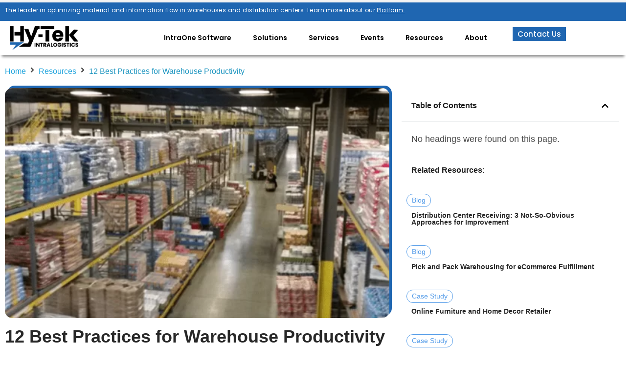

--- FILE ---
content_type: text/html; charset=UTF-8
request_url: https://hy-tek.com/resources/12-best-practices-for-warehouse-productivity/
body_size: 690551
content:
<!DOCTYPE html>
<html class="html" lang="en-US" prefix="og: https://ogp.me/ns#">
<head>
	<meta charset="UTF-8">
	<link rel="profile" href="https://gmpg.org/xfn/11">

	<!-- Google Tag Manager -->
<script>(function(w,d,s,l,i){w[l]=w[l]||[];w[l].push({'gtm.start':
new Date().getTime(),event:'gtm.js'});var f=d.getElementsByTagName(s)[0],
j=d.createElement(s),dl=l!='dataLayer'?'&l='+l:'';j.async=true;j.src=
'https://www.googletagmanager.com/gtm.js?id='+i+dl;f.parentNode.insertBefore(j,f);
})(window,document,'script','dataLayer','GTM-T84C5MN');</script>
<!-- End Google Tag Manager -->	
	
	<meta name="facebook-domain-verification" content="1f4s2gkd4vj3vsuz3vcv3gbtcrgv9c" />
	
	<meta name="viewport" content="width=device-width, initial-scale=1">
<!-- Search Engine Optimization by Rank Math - https://rankmath.com/ -->
<title>12 Best Practices for Warehouse Productivity - Hy-Tek Intralogistics</title>
<link data-rocket-preload as="style" href="https://fonts.googleapis.com/css?family=Montserrat%3A100%2C100italic%2C200%2C200italic%2C300%2C300italic%2C400%2C400italic%2C500%2C500italic%2C600%2C600italic%2C700%2C700italic%2C800%2C800italic%2C900%2C900italic&#038;display=swap" rel="preload">
<link href="https://fonts.googleapis.com/css?family=Montserrat%3A100%2C100italic%2C200%2C200italic%2C300%2C300italic%2C400%2C400italic%2C500%2C500italic%2C600%2C600italic%2C700%2C700italic%2C800%2C800italic%2C900%2C900italic&#038;display=swap" media="print" onload="this.media=&#039;all&#039;" rel="stylesheet">
<noscript data-wpr-hosted-gf-parameters=""><link rel="stylesheet" href="https://fonts.googleapis.com/css?family=Montserrat%3A100%2C100italic%2C200%2C200italic%2C300%2C300italic%2C400%2C400italic%2C500%2C500italic%2C600%2C600italic%2C700%2C700italic%2C800%2C800italic%2C900%2C900italic&#038;display=swap"></noscript>
<meta name="description" content="Have you noticed a decrease in warehouse productivity?"/>
<meta name="robots" content="follow, index, max-snippet:-1, max-video-preview:-1, max-image-preview:large"/>
<link rel="canonical" href="https://hy-tek.com/resources/12-best-practices-for-warehouse-productivity/" />
<meta property="og:locale" content="en_US" />
<meta property="og:type" content="article" />
<meta property="og:title" content="12 Best Practices for Warehouse Productivity - Hy-Tek Intralogistics" />
<meta property="og:description" content="Have you noticed a decrease in warehouse productivity?" />
<meta property="og:url" content="https://hy-tek.com/resources/12-best-practices-for-warehouse-productivity/" />
<meta property="og:site_name" content="Hy-Tek Intralogistics" />
<meta property="og:updated_time" content="2022-04-27T16:31:17-04:00" />
<meta property="og:image" content="https://v8d2f4g2.delivery.rocketcdn.me/wp-content/uploads/2022/04/Warehouse-Productivity-Best-Practices.png" />
<meta property="og:image:secure_url" content="https://v8d2f4g2.delivery.rocketcdn.me/wp-content/uploads/2022/04/Warehouse-Productivity-Best-Practices.png" />
<meta property="og:image:width" content="510" />
<meta property="og:image:height" content="383" />
<meta property="og:image:alt" content="Warehouse Productivity Best Practices" />
<meta property="og:image:type" content="image/png" />
<meta name="twitter:card" content="summary_large_image" />
<meta name="twitter:title" content="12 Best Practices for Warehouse Productivity - Hy-Tek Intralogistics" />
<meta name="twitter:description" content="Have you noticed a decrease in warehouse productivity?" />
<meta name="twitter:image" content="https://v8d2f4g2.delivery.rocketcdn.me/wp-content/uploads/2022/04/Warehouse-Productivity-Best-Practices.png" />
<script type="application/ld+json" class="rank-math-schema">{"@context":"https://schema.org","@graph":[{"@type":["Person","Organization"],"@id":"https://hy-tek.com/#person","name":"Hy-Tek Intralogistics","logo":{"@type":"ImageObject","@id":"https://hy-tek.com/#logo","url":"https://hy-tek.com/wp-content/uploads/2022/09/Hy-Tek-Intralogistics-150x150.png","contentUrl":"https://hy-tek.com/wp-content/uploads/2022/09/Hy-Tek-Intralogistics-150x150.png","caption":"Hy-Tek Intralogistics","inLanguage":"en-US"},"image":{"@type":"ImageObject","@id":"https://hy-tek.com/#logo","url":"https://hy-tek.com/wp-content/uploads/2022/09/Hy-Tek-Intralogistics-150x150.png","contentUrl":"https://hy-tek.com/wp-content/uploads/2022/09/Hy-Tek-Intralogistics-150x150.png","caption":"Hy-Tek Intralogistics","inLanguage":"en-US"}},{"@type":"WebSite","@id":"https://hy-tek.com/#website","url":"https://hy-tek.com","name":"Hy-Tek Intralogistics","publisher":{"@id":"https://hy-tek.com/#person"},"inLanguage":"en-US"},{"@type":"ImageObject","@id":"https://v8d2f4g2.delivery.rocketcdn.me/wp-content/uploads/2022/04/Warehouse-Productivity-Best-Practices.png","url":"https://v8d2f4g2.delivery.rocketcdn.me/wp-content/uploads/2022/04/Warehouse-Productivity-Best-Practices.png","width":"510","height":"383","caption":"Warehouse Productivity Best Practices","inLanguage":"en-US"},{"@type":"BreadcrumbList","@id":"https://hy-tek.com/resources/12-best-practices-for-warehouse-productivity/#breadcrumb","itemListElement":[{"@type":"ListItem","position":"1","item":{"@id":"https://hy-tek.com","name":"Home"}},{"@type":"ListItem","position":"2","item":{"@id":"https://hy-tek.com/resources/","name":"Resources"}},{"@type":"ListItem","position":"3","item":{"@id":"https://hy-tek.com/resources/12-best-practices-for-warehouse-productivity/","name":"12 Best Practices for Warehouse Productivity"}}]},{"@type":"FAQPage","@id":"https://hy-tek.com/resources/12-best-practices-for-warehouse-productivity/#webpage","url":"https://hy-tek.com/resources/12-best-practices-for-warehouse-productivity/","name":"12 Best Practices for Warehouse Productivity - Hy-Tek Intralogistics","datePublished":"2021-12-02T13:55:00-05:00","dateModified":"2022-04-27T16:31:17-04:00","isPartOf":{"@id":"https://hy-tek.com/#website"},"primaryImageOfPage":{"@id":"https://v8d2f4g2.delivery.rocketcdn.me/wp-content/uploads/2022/04/Warehouse-Productivity-Best-Practices.png"},"inLanguage":"en-US","breadcrumb":{"@id":"https://hy-tek.com/resources/12-best-practices-for-warehouse-productivity/#breadcrumb"},"mainEntity":[{"@type":"Question","url":"https://hy-tek.com/resources/12-best-practices-for-warehouse-productivity/#faq-question-1649361007029","name":"What Does SOP Stand for?","acceptedAnswer":{"@type":"Answer","text":"SOP stands for Standard Operating Procedure.<br>In a warehouse setting, a Standard Operating Procedure provides detailed guidance to associates on the floor about how the work should be performed safely and efficiently to utilize the workforce best."}},{"@type":"Question","url":"https://hy-tek.com/resources/12-best-practices-for-warehouse-productivity/#faq-question-1649361033828","name":"What is a Gemba Walk?","acceptedAnswer":{"@type":"Answer","text":"A Gemba walk is the act of witnessing a process firsthand on the front lines to learn, find problems, and discover opportunities for improvement."}},{"@type":"Question","url":"https://hy-tek.com/resources/12-best-practices-for-warehouse-productivity/#faq-question-1649361048620","name":"What Does 5S Stand for?","acceptedAnswer":{"@type":"Answer","text":"5S stands for the 5 steps of Lean Manufacturing Methodology: Sort, Set in Order, Shine, Standardize, Sustain."}}]}]}</script>
<!-- /Rank Math WordPress SEO plugin -->

<link rel='dns-prefetch' href='//v8d2f4g2.delivery.rocketcdn.me' />
<link href='https://fonts.gstatic.com' crossorigin rel='preconnect' />
<link href='https://v8d2f4g2.delivery.rocketcdn.me' rel='preconnect' />
<link rel="alternate" type="application/rss+xml" title="Hy-Tek Intralogistics &raquo; Feed" href="https://hy-tek.com/feed/" />
<link rel="alternate" type="application/rss+xml" title="Hy-Tek Intralogistics &raquo; Comments Feed" href="https://hy-tek.com/comments/feed/" />
<link rel="alternate" title="oEmbed (JSON)" type="application/json+oembed" href="https://hy-tek.com/wp-json/oembed/1.0/embed?url=https%3A%2F%2Fhy-tek.com%2Fresources%2F12-best-practices-for-warehouse-productivity%2F" />
<link rel="alternate" title="oEmbed (XML)" type="text/xml+oembed" href="https://hy-tek.com/wp-json/oembed/1.0/embed?url=https%3A%2F%2Fhy-tek.com%2Fresources%2F12-best-practices-for-warehouse-productivity%2F&#038;format=xml" />
<style id='wp-img-auto-sizes-contain-inline-css'>
img:is([sizes=auto i],[sizes^="auto," i]){contain-intrinsic-size:3000px 1500px}
/*# sourceURL=wp-img-auto-sizes-contain-inline-css */
</style>
<link data-minify="1" rel='stylesheet' id='dce-dynamic-visibility-style-css' href='https://v8d2f4g2.delivery.rocketcdn.me/wp-content/cache/min/1/wp-content/plugins/dynamic-visibility-for-elementor/assets/css/dynamic-visibility.css?ver=1769023145' media='all' />
<style id='wp-emoji-styles-inline-css'>

	img.wp-smiley, img.emoji {
		display: inline !important;
		border: none !important;
		box-shadow: none !important;
		height: 1em !important;
		width: 1em !important;
		margin: 0 0.07em !important;
		vertical-align: -0.1em !important;
		background: none !important;
		padding: 0 !important;
	}
/*# sourceURL=wp-emoji-styles-inline-css */
</style>
<link rel='stylesheet' id='wp-block-library-css' href='https://v8d2f4g2.delivery.rocketcdn.me/wp-includes/css/dist/block-library/style.min.css?ver=6.9' media='all' />
<style id='wp-block-library-theme-inline-css'>
.wp-block-audio :where(figcaption){color:#555;font-size:13px;text-align:center}.is-dark-theme .wp-block-audio :where(figcaption){color:#ffffffa6}.wp-block-audio{margin:0 0 1em}.wp-block-code{border:1px solid #ccc;border-radius:4px;font-family:Menlo,Consolas,monaco,monospace;padding:.8em 1em}.wp-block-embed :where(figcaption){color:#555;font-size:13px;text-align:center}.is-dark-theme .wp-block-embed :where(figcaption){color:#ffffffa6}.wp-block-embed{margin:0 0 1em}.blocks-gallery-caption{color:#555;font-size:13px;text-align:center}.is-dark-theme .blocks-gallery-caption{color:#ffffffa6}:root :where(.wp-block-image figcaption){color:#555;font-size:13px;text-align:center}.is-dark-theme :root :where(.wp-block-image figcaption){color:#ffffffa6}.wp-block-image{margin:0 0 1em}.wp-block-pullquote{border-bottom:4px solid;border-top:4px solid;color:currentColor;margin-bottom:1.75em}.wp-block-pullquote :where(cite),.wp-block-pullquote :where(footer),.wp-block-pullquote__citation{color:currentColor;font-size:.8125em;font-style:normal;text-transform:uppercase}.wp-block-quote{border-left:.25em solid;margin:0 0 1.75em;padding-left:1em}.wp-block-quote cite,.wp-block-quote footer{color:currentColor;font-size:.8125em;font-style:normal;position:relative}.wp-block-quote:where(.has-text-align-right){border-left:none;border-right:.25em solid;padding-left:0;padding-right:1em}.wp-block-quote:where(.has-text-align-center){border:none;padding-left:0}.wp-block-quote.is-large,.wp-block-quote.is-style-large,.wp-block-quote:where(.is-style-plain){border:none}.wp-block-search .wp-block-search__label{font-weight:700}.wp-block-search__button{border:1px solid #ccc;padding:.375em .625em}:where(.wp-block-group.has-background){padding:1.25em 2.375em}.wp-block-separator.has-css-opacity{opacity:.4}.wp-block-separator{border:none;border-bottom:2px solid;margin-left:auto;margin-right:auto}.wp-block-separator.has-alpha-channel-opacity{opacity:1}.wp-block-separator:not(.is-style-wide):not(.is-style-dots){width:100px}.wp-block-separator.has-background:not(.is-style-dots){border-bottom:none;height:1px}.wp-block-separator.has-background:not(.is-style-wide):not(.is-style-dots){height:2px}.wp-block-table{margin:0 0 1em}.wp-block-table td,.wp-block-table th{word-break:normal}.wp-block-table :where(figcaption){color:#555;font-size:13px;text-align:center}.is-dark-theme .wp-block-table :where(figcaption){color:#ffffffa6}.wp-block-video :where(figcaption){color:#555;font-size:13px;text-align:center}.is-dark-theme .wp-block-video :where(figcaption){color:#ffffffa6}.wp-block-video{margin:0 0 1em}:root :where(.wp-block-template-part.has-background){margin-bottom:0;margin-top:0;padding:1.25em 2.375em}
/*# sourceURL=/wp-includes/css/dist/block-library/theme.min.css */
</style>
<style id='classic-theme-styles-inline-css'>
/*! This file is auto-generated */
.wp-block-button__link{color:#fff;background-color:#32373c;border-radius:9999px;box-shadow:none;text-decoration:none;padding:calc(.667em + 2px) calc(1.333em + 2px);font-size:1.125em}.wp-block-file__button{background:#32373c;color:#fff;text-decoration:none}
/*# sourceURL=/wp-includes/css/classic-themes.min.css */
</style>
<style id='safe-svg-svg-icon-style-inline-css'>
.safe-svg-cover{text-align:center}.safe-svg-cover .safe-svg-inside{display:inline-block;max-width:100%}.safe-svg-cover svg{fill:currentColor;height:100%;max-height:100%;max-width:100%;width:100%}

/*# sourceURL=https://hy-tek.com/wp-content/plugins/safe-svg/dist/safe-svg-block-frontend.css */
</style>
<style id='rank-math-toc-block-style-inline-css'>
.wp-block-rank-math-toc-block nav ol{counter-reset:item}.wp-block-rank-math-toc-block nav ol li{display:block}.wp-block-rank-math-toc-block nav ol li:before{content:counters(item, ".") " ";counter-increment:item}

/*# sourceURL=https://hy-tek.com/wp-content/plugins/seo-by-rank-math/includes/modules/schema/blocks/toc/assets/css/toc_list_style.css */
</style>
<link data-minify="1" rel='stylesheet' id='jet-engine-frontend-css' href='https://v8d2f4g2.delivery.rocketcdn.me/wp-content/cache/min/1/wp-content/plugins/jet-engine/assets/css/frontend.css?ver=1769023145' media='all' />
<style id='global-styles-inline-css'>
:root{--wp--preset--aspect-ratio--square: 1;--wp--preset--aspect-ratio--4-3: 4/3;--wp--preset--aspect-ratio--3-4: 3/4;--wp--preset--aspect-ratio--3-2: 3/2;--wp--preset--aspect-ratio--2-3: 2/3;--wp--preset--aspect-ratio--16-9: 16/9;--wp--preset--aspect-ratio--9-16: 9/16;--wp--preset--color--black: #000000;--wp--preset--color--cyan-bluish-gray: #abb8c3;--wp--preset--color--white: #ffffff;--wp--preset--color--pale-pink: #f78da7;--wp--preset--color--vivid-red: #cf2e2e;--wp--preset--color--luminous-vivid-orange: #ff6900;--wp--preset--color--luminous-vivid-amber: #fcb900;--wp--preset--color--light-green-cyan: #7bdcb5;--wp--preset--color--vivid-green-cyan: #00d084;--wp--preset--color--pale-cyan-blue: #8ed1fc;--wp--preset--color--vivid-cyan-blue: #0693e3;--wp--preset--color--vivid-purple: #9b51e0;--wp--preset--gradient--vivid-cyan-blue-to-vivid-purple: linear-gradient(135deg,rgb(6,147,227) 0%,rgb(155,81,224) 100%);--wp--preset--gradient--light-green-cyan-to-vivid-green-cyan: linear-gradient(135deg,rgb(122,220,180) 0%,rgb(0,208,130) 100%);--wp--preset--gradient--luminous-vivid-amber-to-luminous-vivid-orange: linear-gradient(135deg,rgb(252,185,0) 0%,rgb(255,105,0) 100%);--wp--preset--gradient--luminous-vivid-orange-to-vivid-red: linear-gradient(135deg,rgb(255,105,0) 0%,rgb(207,46,46) 100%);--wp--preset--gradient--very-light-gray-to-cyan-bluish-gray: linear-gradient(135deg,rgb(238,238,238) 0%,rgb(169,184,195) 100%);--wp--preset--gradient--cool-to-warm-spectrum: linear-gradient(135deg,rgb(74,234,220) 0%,rgb(151,120,209) 20%,rgb(207,42,186) 40%,rgb(238,44,130) 60%,rgb(251,105,98) 80%,rgb(254,248,76) 100%);--wp--preset--gradient--blush-light-purple: linear-gradient(135deg,rgb(255,206,236) 0%,rgb(152,150,240) 100%);--wp--preset--gradient--blush-bordeaux: linear-gradient(135deg,rgb(254,205,165) 0%,rgb(254,45,45) 50%,rgb(107,0,62) 100%);--wp--preset--gradient--luminous-dusk: linear-gradient(135deg,rgb(255,203,112) 0%,rgb(199,81,192) 50%,rgb(65,88,208) 100%);--wp--preset--gradient--pale-ocean: linear-gradient(135deg,rgb(255,245,203) 0%,rgb(182,227,212) 50%,rgb(51,167,181) 100%);--wp--preset--gradient--electric-grass: linear-gradient(135deg,rgb(202,248,128) 0%,rgb(113,206,126) 100%);--wp--preset--gradient--midnight: linear-gradient(135deg,rgb(2,3,129) 0%,rgb(40,116,252) 100%);--wp--preset--font-size--small: 13px;--wp--preset--font-size--medium: 20px;--wp--preset--font-size--large: 36px;--wp--preset--font-size--x-large: 42px;--wp--preset--spacing--20: 0.44rem;--wp--preset--spacing--30: 0.67rem;--wp--preset--spacing--40: 1rem;--wp--preset--spacing--50: 1.5rem;--wp--preset--spacing--60: 2.25rem;--wp--preset--spacing--70: 3.38rem;--wp--preset--spacing--80: 5.06rem;--wp--preset--shadow--natural: 6px 6px 9px rgba(0, 0, 0, 0.2);--wp--preset--shadow--deep: 12px 12px 50px rgba(0, 0, 0, 0.4);--wp--preset--shadow--sharp: 6px 6px 0px rgba(0, 0, 0, 0.2);--wp--preset--shadow--outlined: 6px 6px 0px -3px rgb(255, 255, 255), 6px 6px rgb(0, 0, 0);--wp--preset--shadow--crisp: 6px 6px 0px rgb(0, 0, 0);}:where(.is-layout-flex){gap: 0.5em;}:where(.is-layout-grid){gap: 0.5em;}body .is-layout-flex{display: flex;}.is-layout-flex{flex-wrap: wrap;align-items: center;}.is-layout-flex > :is(*, div){margin: 0;}body .is-layout-grid{display: grid;}.is-layout-grid > :is(*, div){margin: 0;}:where(.wp-block-columns.is-layout-flex){gap: 2em;}:where(.wp-block-columns.is-layout-grid){gap: 2em;}:where(.wp-block-post-template.is-layout-flex){gap: 1.25em;}:where(.wp-block-post-template.is-layout-grid){gap: 1.25em;}.has-black-color{color: var(--wp--preset--color--black) !important;}.has-cyan-bluish-gray-color{color: var(--wp--preset--color--cyan-bluish-gray) !important;}.has-white-color{color: var(--wp--preset--color--white) !important;}.has-pale-pink-color{color: var(--wp--preset--color--pale-pink) !important;}.has-vivid-red-color{color: var(--wp--preset--color--vivid-red) !important;}.has-luminous-vivid-orange-color{color: var(--wp--preset--color--luminous-vivid-orange) !important;}.has-luminous-vivid-amber-color{color: var(--wp--preset--color--luminous-vivid-amber) !important;}.has-light-green-cyan-color{color: var(--wp--preset--color--light-green-cyan) !important;}.has-vivid-green-cyan-color{color: var(--wp--preset--color--vivid-green-cyan) !important;}.has-pale-cyan-blue-color{color: var(--wp--preset--color--pale-cyan-blue) !important;}.has-vivid-cyan-blue-color{color: var(--wp--preset--color--vivid-cyan-blue) !important;}.has-vivid-purple-color{color: var(--wp--preset--color--vivid-purple) !important;}.has-black-background-color{background-color: var(--wp--preset--color--black) !important;}.has-cyan-bluish-gray-background-color{background-color: var(--wp--preset--color--cyan-bluish-gray) !important;}.has-white-background-color{background-color: var(--wp--preset--color--white) !important;}.has-pale-pink-background-color{background-color: var(--wp--preset--color--pale-pink) !important;}.has-vivid-red-background-color{background-color: var(--wp--preset--color--vivid-red) !important;}.has-luminous-vivid-orange-background-color{background-color: var(--wp--preset--color--luminous-vivid-orange) !important;}.has-luminous-vivid-amber-background-color{background-color: var(--wp--preset--color--luminous-vivid-amber) !important;}.has-light-green-cyan-background-color{background-color: var(--wp--preset--color--light-green-cyan) !important;}.has-vivid-green-cyan-background-color{background-color: var(--wp--preset--color--vivid-green-cyan) !important;}.has-pale-cyan-blue-background-color{background-color: var(--wp--preset--color--pale-cyan-blue) !important;}.has-vivid-cyan-blue-background-color{background-color: var(--wp--preset--color--vivid-cyan-blue) !important;}.has-vivid-purple-background-color{background-color: var(--wp--preset--color--vivid-purple) !important;}.has-black-border-color{border-color: var(--wp--preset--color--black) !important;}.has-cyan-bluish-gray-border-color{border-color: var(--wp--preset--color--cyan-bluish-gray) !important;}.has-white-border-color{border-color: var(--wp--preset--color--white) !important;}.has-pale-pink-border-color{border-color: var(--wp--preset--color--pale-pink) !important;}.has-vivid-red-border-color{border-color: var(--wp--preset--color--vivid-red) !important;}.has-luminous-vivid-orange-border-color{border-color: var(--wp--preset--color--luminous-vivid-orange) !important;}.has-luminous-vivid-amber-border-color{border-color: var(--wp--preset--color--luminous-vivid-amber) !important;}.has-light-green-cyan-border-color{border-color: var(--wp--preset--color--light-green-cyan) !important;}.has-vivid-green-cyan-border-color{border-color: var(--wp--preset--color--vivid-green-cyan) !important;}.has-pale-cyan-blue-border-color{border-color: var(--wp--preset--color--pale-cyan-blue) !important;}.has-vivid-cyan-blue-border-color{border-color: var(--wp--preset--color--vivid-cyan-blue) !important;}.has-vivid-purple-border-color{border-color: var(--wp--preset--color--vivid-purple) !important;}.has-vivid-cyan-blue-to-vivid-purple-gradient-background{background: var(--wp--preset--gradient--vivid-cyan-blue-to-vivid-purple) !important;}.has-light-green-cyan-to-vivid-green-cyan-gradient-background{background: var(--wp--preset--gradient--light-green-cyan-to-vivid-green-cyan) !important;}.has-luminous-vivid-amber-to-luminous-vivid-orange-gradient-background{background: var(--wp--preset--gradient--luminous-vivid-amber-to-luminous-vivid-orange) !important;}.has-luminous-vivid-orange-to-vivid-red-gradient-background{background: var(--wp--preset--gradient--luminous-vivid-orange-to-vivid-red) !important;}.has-very-light-gray-to-cyan-bluish-gray-gradient-background{background: var(--wp--preset--gradient--very-light-gray-to-cyan-bluish-gray) !important;}.has-cool-to-warm-spectrum-gradient-background{background: var(--wp--preset--gradient--cool-to-warm-spectrum) !important;}.has-blush-light-purple-gradient-background{background: var(--wp--preset--gradient--blush-light-purple) !important;}.has-blush-bordeaux-gradient-background{background: var(--wp--preset--gradient--blush-bordeaux) !important;}.has-luminous-dusk-gradient-background{background: var(--wp--preset--gradient--luminous-dusk) !important;}.has-pale-ocean-gradient-background{background: var(--wp--preset--gradient--pale-ocean) !important;}.has-electric-grass-gradient-background{background: var(--wp--preset--gradient--electric-grass) !important;}.has-midnight-gradient-background{background: var(--wp--preset--gradient--midnight) !important;}.has-small-font-size{font-size: var(--wp--preset--font-size--small) !important;}.has-medium-font-size{font-size: var(--wp--preset--font-size--medium) !important;}.has-large-font-size{font-size: var(--wp--preset--font-size--large) !important;}.has-x-large-font-size{font-size: var(--wp--preset--font-size--x-large) !important;}
:where(.wp-block-post-template.is-layout-flex){gap: 1.25em;}:where(.wp-block-post-template.is-layout-grid){gap: 1.25em;}
:where(.wp-block-term-template.is-layout-flex){gap: 1.25em;}:where(.wp-block-term-template.is-layout-grid){gap: 1.25em;}
:where(.wp-block-columns.is-layout-flex){gap: 2em;}:where(.wp-block-columns.is-layout-grid){gap: 2em;}
:root :where(.wp-block-pullquote){font-size: 1.5em;line-height: 1.6;}
/*# sourceURL=global-styles-inline-css */
</style>
<link rel='stylesheet' id='pafe-extension-style-free-css' href='https://v8d2f4g2.delivery.rocketcdn.me/wp-content/plugins/piotnet-addons-for-elementor/assets/css/minify/extension.min.css?ver=2.4.36' media='all' />
<link data-minify="1" rel='stylesheet' id='font-awesome-css' href='https://v8d2f4g2.delivery.rocketcdn.me/wp-content/cache/min/1/wp-content/themes/oceanwp/assets/fonts/fontawesome/css/all.min.css?ver=1769023145' media='all' />
<link data-minify="1" rel='stylesheet' id='simple-line-icons-css' href='https://v8d2f4g2.delivery.rocketcdn.me/wp-content/cache/min/1/wp-content/themes/oceanwp/assets/css/third/simple-line-icons.min.css?ver=1769023145' media='all' />
<link rel='stylesheet' id='oceanwp-style-css' href='https://v8d2f4g2.delivery.rocketcdn.me/wp-content/themes/oceanwp/assets/css/style.min.css?ver=3.4.3' media='all' />
<link data-minify="1" rel='stylesheet' id='font-awesome-all-css' href='https://v8d2f4g2.delivery.rocketcdn.me/wp-content/cache/min/1/wp-content/plugins/jet-menu/assets/public/lib/font-awesome/css/all.min.css?ver=1769023145' media='all' />
<link rel='stylesheet' id='font-awesome-v4-shims-css' href='https://v8d2f4g2.delivery.rocketcdn.me/wp-content/plugins/jet-menu/assets/public/lib/font-awesome/css/v4-shims.min.css?ver=5.12.0' media='all' />
<link data-minify="1" rel='stylesheet' id='jet-menu-public-styles-css' href='https://v8d2f4g2.delivery.rocketcdn.me/wp-content/cache/min/1/wp-content/plugins/jet-menu/assets/public/css/public.css?ver=1769023145' media='all' />
<link data-minify="1" rel='stylesheet' id='jet-menu-general-css' href='https://v8d2f4g2.delivery.rocketcdn.me/wp-content/cache/min/1/wp-content/uploads/jet-menu/jet-menu-general.css?ver=1769023145' media='all' />
<link rel='stylesheet' id='elementor-frontend-css' href='https://v8d2f4g2.delivery.rocketcdn.me/wp-content/uploads/elementor/css/custom-frontend.min.css?ver=1769023611' media='all' />
<style id='elementor-frontend-inline-css'>
.elementor-14997 .elementor-element.elementor-element-1e0d3ed .elementor-repeater-item-fcc5509.jet-parallax-section__layout .jet-parallax-section__image{background-size:auto;}.elementor-widget-image .widget-image-caption{color:var( --e-global-color-text );font-family:var( --e-global-typography-text-font-family ), Sans-serif;font-size:var( --e-global-typography-text-font-size );font-weight:var( --e-global-typography-text-font-weight );}.elementor-14997 .elementor-element.elementor-element-644bcc9:hover img{opacity:0.7;}.elementor-widget-icon.elementor-view-stacked .elementor-icon{background-color:var( --e-global-color-primary );}.elementor-widget-icon.elementor-view-framed .elementor-icon, .elementor-widget-icon.elementor-view-default .elementor-icon{color:var( --e-global-color-primary );border-color:var( --e-global-color-primary );}.elementor-widget-icon.elementor-view-framed .elementor-icon, .elementor-widget-icon.elementor-view-default .elementor-icon svg{fill:var( --e-global-color-primary );}.elementor-14997 .elementor-element.elementor-element-2933732 .elementor-icon-wrapper{text-align:center;}.elementor-14997 .elementor-element.elementor-element-2933732.elementor-view-stacked .elementor-icon{background-color:#00263A;}.elementor-14997 .elementor-element.elementor-element-2933732.elementor-view-framed .elementor-icon, .elementor-14997 .elementor-element.elementor-element-2933732.elementor-view-default .elementor-icon{color:#00263A;border-color:#00263A;}.elementor-14997 .elementor-element.elementor-element-2933732.elementor-view-framed .elementor-icon, .elementor-14997 .elementor-element.elementor-element-2933732.elementor-view-default .elementor-icon svg{fill:#00263A;}.elementor-14997 .elementor-element.elementor-element-1e0d3ed:not(.elementor-motion-effects-element-type-background), .elementor-14997 .elementor-element.elementor-element-1e0d3ed > .elementor-motion-effects-container > .elementor-motion-effects-layer{background-color:#FFFFFF;}.elementor-14997 .elementor-element.elementor-element-1e0d3ed > .elementor-container{min-height:400px;}.elementor-14997 .elementor-element.elementor-element-1e0d3ed{box-shadow:0px 0px 10px 0px rgba(0,0,0,0.5);transition:background 0.3s, border 0.3s, border-radius 0.3s, box-shadow 0.3s;}.elementor-14997 .elementor-element.elementor-element-1e0d3ed > .elementor-background-overlay{transition:background 0.3s, border-radius 0.3s, opacity 0.3s;}.elementor-14997 .elementor-element.elementor-element-353cd5b .elementor-repeater-item-efb3c03.jet-parallax-section__layout .jet-parallax-section__image{background-size:auto;}.elementor-widget-nav-menu .elementor-nav-menu .elementor-item{font-family:var( --e-global-typography-primary-font-family ), Sans-serif;font-weight:var( --e-global-typography-primary-font-weight );}.elementor-widget-nav-menu .elementor-nav-menu--main .elementor-item{color:var( --e-global-color-text );fill:var( --e-global-color-text );}.elementor-widget-nav-menu .elementor-nav-menu--main .elementor-item:hover,
					.elementor-widget-nav-menu .elementor-nav-menu--main .elementor-item.elementor-item-active,
					.elementor-widget-nav-menu .elementor-nav-menu--main .elementor-item.highlighted,
					.elementor-widget-nav-menu .elementor-nav-menu--main .elementor-item:focus{color:var( --e-global-color-accent );fill:var( --e-global-color-accent );}.elementor-widget-nav-menu .elementor-nav-menu--main:not(.e--pointer-framed) .elementor-item:before,
					.elementor-widget-nav-menu .elementor-nav-menu--main:not(.e--pointer-framed) .elementor-item:after{background-color:var( --e-global-color-accent );}.elementor-widget-nav-menu .e--pointer-framed .elementor-item:before,
					.elementor-widget-nav-menu .e--pointer-framed .elementor-item:after{border-color:var( --e-global-color-accent );}.elementor-widget-nav-menu{--e-nav-menu-divider-color:var( --e-global-color-text );}.elementor-widget-nav-menu .elementor-nav-menu--dropdown .elementor-item, .elementor-widget-nav-menu .elementor-nav-menu--dropdown  .elementor-sub-item{font-family:var( --e-global-typography-accent-font-family ), Sans-serif;font-weight:var( --e-global-typography-accent-font-weight );}.elementor-14997 .elementor-element.elementor-element-4965db7b > .elementor-widget-container{margin:10px 0px 0px 0px;}.elementor-14997 .elementor-element.elementor-element-4965db7b .elementor-menu-toggle{margin:0 auto;}.elementor-14997 .elementor-element.elementor-element-4965db7b .elementor-nav-menu .elementor-item{font-family:"Tahoma", Sans-serif;font-size:12px;font-weight:500;text-transform:uppercase;}.elementor-14997 .elementor-element.elementor-element-4965db7b .elementor-nav-menu--main .elementor-item{color:#00263A;fill:#00263A;padding-left:10px;padding-right:10px;padding-top:0px;padding-bottom:0px;}.elementor-14997 .elementor-element.elementor-element-4965db7b .elementor-nav-menu--main .elementor-item:hover,
					.elementor-14997 .elementor-element.elementor-element-4965db7b .elementor-nav-menu--main .elementor-item.elementor-item-active,
					.elementor-14997 .elementor-element.elementor-element-4965db7b .elementor-nav-menu--main .elementor-item.highlighted,
					.elementor-14997 .elementor-element.elementor-element-4965db7b .elementor-nav-menu--main .elementor-item:focus{color:#1D95C0;fill:#1D95C0;}.elementor-widget-button .elementor-button{background-color:var( --e-global-color-accent );font-family:var( --e-global-typography-accent-font-family ), Sans-serif;font-weight:var( --e-global-typography-accent-font-weight );}.elementor-14997 .elementor-element.elementor-element-17906387 .elementor-button{background-color:#1D95C0;font-family:"Helvetica", Sans-serif;font-size:14px;font-weight:500;}.elementor-14997 .elementor-element.elementor-element-17906387 .elementor-button:hover, .elementor-14997 .elementor-element.elementor-element-17906387 .elementor-button:focus{background-color:#4BAFEB99;}.elementor-14997 .elementor-element.elementor-element-17906387 > .elementor-widget-container{margin:0px 0px 0px 0px;}.elementor-widget-jet-smart-filters-search .jet-search-filter__submit{font-family:var( --e-global-typography-primary-font-family ), Sans-serif;font-weight:var( --e-global-typography-primary-font-weight );}.elementor-14997 .elementor-element.elementor-element-b71ec1e .jet-search-filter{display:flex;flex-direction:row;justify-content:flex-end;}.elementor-14997 .elementor-element.elementor-element-b71ec1e .jet-search-filter__input-wrapper{max-width:50%;}.elementor-14997 .elementor-element.elementor-element-b71ec1e .jet-search-filter__input{font-size:18px;border-radius:0px 0px 0px 0px;margin:0px 0px 0px 0px;width:calc(100% - 0px - 0px);}.elementor-14997 .elementor-element.elementor-element-b71ec1e .jet-search-filter__submit{font-family:"Helvetica", Sans-serif;font-size:12px;font-weight:600;padding:2px 2px 0px 7px;margin:0px 0px 0px 0px;}.elementor-14997 .elementor-element.elementor-element-b71ec1e .jet-search-filter__submit > i{font-size:15px;}.elementor-14997 .elementor-element.elementor-element-b71ec1e .button-icon-position-right .jet-search-filter__submit > i{margin-left:0px;}.elementor-14997 .elementor-element.elementor-element-b71ec1e .button-icon-position-left .jet-search-filter__submit > i{margin-right:0px;}.elementor-14997 .elementor-element.elementor-element-b71ec1e .jet-search-filter__submit:hover > i{color:#1D95C0;}.elementor-14997 .elementor-element.elementor-element-353cd5b:not(.elementor-motion-effects-element-type-background), .elementor-14997 .elementor-element.elementor-element-353cd5b > .elementor-motion-effects-container > .elementor-motion-effects-layer{background-color:#E9E9E9;}.elementor-14997 .elementor-element.elementor-element-353cd5b > .elementor-container{max-width:1300px;}.elementor-14997 .elementor-element.elementor-element-353cd5b{transition:background 0.3s, border 0.3s, border-radius 0.3s, box-shadow 0.3s;margin-top:-5px;margin-bottom:-5px;z-index:10;}.elementor-14997 .elementor-element.elementor-element-353cd5b > .elementor-background-overlay{transition:background 0.3s, border-radius 0.3s, opacity 0.3s;}.elementor-14997 .elementor-element.elementor-element-673d50cb .elementor-repeater-item-a044b40.jet-parallax-section__layout .jet-parallax-section__image{background-size:auto;}.elementor-14997 .elementor-element.elementor-element-135c10f1{text-align:start;}.elementor-14997 .elementor-element.elementor-element-135c10f1:hover img{opacity:0.58;}.elementor-14997 .elementor-element.elementor-element-4d55881e > .elementor-widget-container{margin:20px 0px 0px 0px;}.elementor-14997 .elementor-element.elementor-element-4d55881e .jet-menu{justify-content:flex-end !important;border-radius:0px 0px 0px 0px !important;padding:0px 0px 0px 0px !important;}.jet-desktop-menu-active .elementor-14997 .elementor-element.elementor-element-4d55881e .jet-menu > .jet-menu-item{flex-grow:0;}.elementor-14997 .elementor-element.elementor-element-4d55881e .jet-menu .jet-menu-item .top-level-link{font-family:"Helvetica", Sans-serif;font-size:14px;font-weight:600;color:#00263A;padding:0px 10px 0px 10px;margin:0px 0px 0px 0px;}.elementor-14997 .elementor-element.elementor-element-4d55881e .jet-menu .jet-menu-item:hover > .top-level-link{color:#1D95C0;}.elementor-14997 .elementor-element.elementor-element-4d55881e .jet-menu ul.jet-sub-menu{min-width:400px;margin:35px 0px 0px 0px;}.elementor-14997 .elementor-element.elementor-element-4d55881e .jet-menu div.jet-sub-mega-menu{margin:35px 0px 0px 0px;}.elementor-14997 .elementor-element.elementor-element-4d55881e .jet-mobile-menu__container{z-index:999;}.elementor-14997 .elementor-element.elementor-element-4d55881e .jet-mobile-menu-widget .jet-mobile-menu-cover{z-index:calc(999-1);}.elementor-14997 .elementor-element.elementor-element-4d55881e .jet-mobile-menu__item .jet-menu-icon{align-self:center;justify-content:center;}.elementor-14997 .elementor-element.elementor-element-4d55881e .jet-mobile-menu__item .jet-menu-badge{align-self:flex-start;}.elementor-14997 .elementor-element.elementor-element-673d50cb:not(.elementor-motion-effects-element-type-background), .elementor-14997 .elementor-element.elementor-element-673d50cb > .elementor-motion-effects-container > .elementor-motion-effects-layer{background-color:#FFFFFF;}.elementor-14997 .elementor-element.elementor-element-673d50cb > .elementor-container{max-width:1300px;}.elementor-14997 .elementor-element.elementor-element-673d50cb{box-shadow:0px 8px 5px -4px rgba(0, 0, 0, 0.45);transition:background 0.3s, border 0.3s, border-radius 0.3s, box-shadow 0.3s;z-index:50;}.elementor-14997 .elementor-element.elementor-element-673d50cb > .elementor-background-overlay{transition:background 0.3s, border-radius 0.3s, opacity 0.3s;}@media(min-width:768px){.elementor-14997 .elementor-element.elementor-element-6f1d41aa{width:15%;}.elementor-14997 .elementor-element.elementor-element-5d6e2511{width:85%;}}@media(min-width:2400px){.elementor-widget-image .widget-image-caption{font-size:var( --e-global-typography-text-font-size );}}@media(max-width:1366px){.elementor-widget-image .widget-image-caption{font-size:var( --e-global-typography-text-font-size );}}@media(max-width:1200px){.elementor-14997 .elementor-element.elementor-element-4965db7b .elementor-nav-menu .elementor-item{font-size:11px;}.elementor-14997 .elementor-element.elementor-element-4d55881e > .elementor-widget-container{margin:20px 10px 0px 0px;}.elementor-14997 .elementor-element.elementor-element-4d55881e .jet-menu .jet-menu-item .top-level-link{font-size:14px;}}@media(max-width:1024px){.elementor-widget-image .widget-image-caption{font-size:var( --e-global-typography-text-font-size );}.elementor-14997 .elementor-element.elementor-element-644bcc9{text-align:start;}.elementor-14997 .elementor-element.elementor-element-644bcc9 img{width:45%;}.elementor-14997 .elementor-element.elementor-element-2933732 > .elementor-widget-container{margin:5px 10px 0px 0px;}.elementor-14997 .elementor-element.elementor-element-2933732 .elementor-icon-wrapper{text-align:end;}.elementor-14997 .elementor-element.elementor-element-2933732 .elementor-icon{font-size:40px;}.elementor-14997 .elementor-element.elementor-element-2933732 .elementor-icon svg{height:40px;}.elementor-14997 .elementor-element.elementor-element-1e0d3ed > .elementor-container{min-height:88px;}.elementor-14997 .elementor-element.elementor-element-1e0d3ed{z-index:10;}}@media(max-width:767px){.elementor-14997 .elementor-element.elementor-element-8d3d7ed{width:70%;}.elementor-widget-image .widget-image-caption{font-size:var( --e-global-typography-text-font-size );}.elementor-14997 .elementor-element.elementor-element-644bcc9 > .elementor-widget-container{margin:0px 0px 0px 0px;padding:0px 100px 0px 0px;}.elementor-14997 .elementor-element.elementor-element-644bcc9{text-align:start;}.elementor-14997 .elementor-element.elementor-element-f8c2a76{width:30%;}.elementor-14997 .elementor-element.elementor-element-2933732 > .elementor-widget-container{padding:0px 015px 0px 0px;}.elementor-14997 .elementor-element.elementor-element-2933732 .elementor-icon-wrapper{text-align:end;}.elementor-14997 .elementor-element.elementor-element-2933732 .elementor-icon{font-size:30px;}.elementor-14997 .elementor-element.elementor-element-2933732 .elementor-icon svg{height:30px;}.elementor-14997 .elementor-element.elementor-element-1e0d3ed > .elementor-container{min-height:70px;}}
.elementor-15022 .elementor-element.elementor-element-2a3562a .elementor-repeater-item-03b4c09.jet-parallax-section__layout .jet-parallax-section__image{background-size:auto;}.elementor-widget-divider{--divider-color:var( --e-global-color-secondary );}.elementor-widget-divider .elementor-divider__text{color:var( --e-global-color-secondary );font-family:var( --e-global-typography-secondary-font-family ), Sans-serif;font-weight:var( --e-global-typography-secondary-font-weight );}.elementor-widget-divider.elementor-view-stacked .elementor-icon{background-color:var( --e-global-color-secondary );}.elementor-widget-divider.elementor-view-framed .elementor-icon, .elementor-widget-divider.elementor-view-default .elementor-icon{color:var( --e-global-color-secondary );border-color:var( --e-global-color-secondary );}.elementor-widget-divider.elementor-view-framed .elementor-icon, .elementor-widget-divider.elementor-view-default .elementor-icon svg{fill:var( --e-global-color-secondary );}.elementor-15022 .elementor-element.elementor-element-746c5a6{--divider-border-style:solid;--divider-color:#FFFFFF;--divider-border-width:1px;}.elementor-15022 .elementor-element.elementor-element-746c5a6 .elementor-divider-separator{width:100%;}.elementor-15022 .elementor-element.elementor-element-746c5a6 .elementor-divider{padding-block-start:15px;padding-block-end:15px;}.elementor-15022 .elementor-element.elementor-element-2a3562a:not(.elementor-motion-effects-element-type-background), .elementor-15022 .elementor-element.elementor-element-2a3562a > .elementor-motion-effects-container > .elementor-motion-effects-layer{background-color:#00263A;}.elementor-15022 .elementor-element.elementor-element-2a3562a > .elementor-container{max-width:1300px;}.elementor-15022 .elementor-element.elementor-element-2a3562a{transition:background 0.3s, border 0.3s, border-radius 0.3s, box-shadow 0.3s;}.elementor-15022 .elementor-element.elementor-element-2a3562a > .elementor-background-overlay{transition:background 0.3s, border-radius 0.3s, opacity 0.3s;}.elementor-15022 .elementor-element.elementor-element-7baaced .elementor-repeater-item-51fce5a.jet-parallax-section__layout .jet-parallax-section__image{background-size:auto;}.elementor-widget-image .widget-image-caption{color:var( --e-global-color-text );font-family:var( --e-global-typography-text-font-family ), Sans-serif;font-size:var( --e-global-typography-text-font-size );font-weight:var( --e-global-typography-text-font-weight );}.elementor-15022 .elementor-element.elementor-element-e0e1a42{text-align:start;}.elementor-15022 .elementor-element.elementor-element-e0e1a42 img{width:70%;}.elementor-15022 .elementor-element.elementor-element-6894c5f{--grid-template-columns:repeat(0, auto);--icon-size:14px;--grid-column-gap:12px;--grid-row-gap:0px;}.elementor-15022 .elementor-element.elementor-element-6894c5f .elementor-widget-container{text-align:left;}.elementor-15022 .elementor-element.elementor-element-6894c5f > .elementor-widget-container{margin:0px 0px 0px 0px;padding:0px 0px 0px 0px;}.elementor-15022 .elementor-element.elementor-element-6894c5f .elementor-social-icon{background-color:#00263A;--icon-padding:0.8em;border-style:solid;border-width:1px 1px 1px 1px;border-color:#FFFFFF;}.elementor-15022 .elementor-element.elementor-element-6894c5f .elementor-icon{border-radius:26px 26px 26px 26px;}.elementor-15022 .elementor-element.elementor-element-6894c5f .elementor-social-icon:hover i{color:#1D95C0;}.elementor-15022 .elementor-element.elementor-element-6894c5f .elementor-social-icon:hover svg{fill:#1D95C0;}.elementor-15022 .elementor-element.elementor-element-6894c5f .elementor-social-icon:hover{border-color:#1D95C0;}.elementor-widget-text-editor{font-family:var( --e-global-typography-text-font-family ), Sans-serif;font-size:var( --e-global-typography-text-font-size );font-weight:var( --e-global-typography-text-font-weight );color:var( --e-global-color-text );}.elementor-widget-text-editor.elementor-drop-cap-view-stacked .elementor-drop-cap{background-color:var( --e-global-color-primary );}.elementor-widget-text-editor.elementor-drop-cap-view-framed .elementor-drop-cap, .elementor-widget-text-editor.elementor-drop-cap-view-default .elementor-drop-cap{color:var( --e-global-color-primary );border-color:var( --e-global-color-primary );}.elementor-15022 .elementor-element.elementor-element-688d39a{font-family:"Helvetica", Sans-serif;font-size:18px;font-weight:400;color:#FFFFFF;}.elementor-widget-heading .elementor-heading-title{font-family:var( --e-global-typography-primary-font-family ), Sans-serif;font-weight:var( --e-global-typography-primary-font-weight );color:var( --e-global-color-primary );}.elementor-15022 .elementor-element.elementor-element-b690336 > .elementor-widget-container{margin:10px 0px 0px 0px;}.elementor-15022 .elementor-element.elementor-element-b690336 .elementor-heading-title{font-family:"Helvetica", Sans-serif;font-size:18px;font-weight:600;color:#FFFFFF;}.elementor-15022 .elementor-element.elementor-element-c8e75e0 > .elementor-widget-container{margin:-5px 0px -5px 0px;}.elementor-15022 .elementor-element.elementor-element-c8e75e0 .elementor-heading-title{font-family:"Helvetica", Sans-serif;font-size:18px;font-weight:500;color:#FFFFFF;}.elementor-15022 .elementor-element.elementor-element-805b51f > .elementor-widget-container{margin:-5px 0px -5px 0px;}.elementor-15022 .elementor-element.elementor-element-805b51f .elementor-heading-title{font-family:"Helvetica", Sans-serif;font-size:18px;font-weight:500;color:#FFFFFF;}.elementor-15022 .elementor-element.elementor-element-992f5fb > .elementor-widget-container{margin:10px 0px 0px 0px;}.elementor-15022 .elementor-element.elementor-element-992f5fb .elementor-heading-title{font-family:"Helvetica", Sans-serif;font-size:18px;font-weight:600;color:#FFFFFF;}.elementor-15022 .elementor-element.elementor-element-b8b2c8b > .elementor-widget-container{margin:-5px 0px -5px 0px;}.elementor-15022 .elementor-element.elementor-element-b8b2c8b .elementor-heading-title{font-family:"Helvetica", Sans-serif;font-size:18px;font-weight:500;color:#FFFFFF;}.elementor-15022 .elementor-element.elementor-element-895b40b > .elementor-widget-container{margin:-5px 0px -5px 0px;}.elementor-15022 .elementor-element.elementor-element-895b40b .elementor-heading-title{font-family:"Helvetica", Sans-serif;font-size:18px;font-weight:500;color:#FFFFFF;}.elementor-15022 .elementor-element.elementor-element-ad0a106 > .elementor-widget-container{margin:10px 0px 0px 0px;}.elementor-15022 .elementor-element.elementor-element-ad0a106 .elementor-heading-title{font-family:"Helvetica", Sans-serif;font-size:18px;font-weight:600;color:#FFFFFF;}.elementor-15022 .elementor-element.elementor-element-8cc816c > .elementor-widget-container{margin:-5px 0px -5px 0px;}.elementor-15022 .elementor-element.elementor-element-8cc816c .elementor-heading-title{font-family:"Helvetica", Sans-serif;font-size:18px;font-weight:500;color:#FFFFFF;}.elementor-15022 .elementor-element.elementor-element-c95a7fe > .elementor-widget-container{margin:-5px 0px -5px 0px;}.elementor-15022 .elementor-element.elementor-element-c95a7fe .elementor-heading-title{font-family:"Helvetica", Sans-serif;font-size:18px;font-weight:500;color:#FFFFFF;}.elementor-15022 .elementor-element.elementor-element-7baaced:not(.elementor-motion-effects-element-type-background), .elementor-15022 .elementor-element.elementor-element-7baaced > .elementor-motion-effects-container > .elementor-motion-effects-layer{background-color:#00263A;}.elementor-15022 .elementor-element.elementor-element-7baaced > .elementor-container{max-width:1300px;}.elementor-15022 .elementor-element.elementor-element-7baaced{transition:background 0.3s, border 0.3s, border-radius 0.3s, box-shadow 0.3s;}.elementor-15022 .elementor-element.elementor-element-7baaced > .elementor-background-overlay{transition:background 0.3s, border-radius 0.3s, opacity 0.3s;}.elementor-15022 .elementor-element.elementor-element-af84f10 .elementor-repeater-item-78b5b44.jet-parallax-section__layout .jet-parallax-section__image{background-size:auto;}.elementor-widget-button .elementor-button{background-color:var( --e-global-color-accent );font-family:var( --e-global-typography-accent-font-family ), Sans-serif;font-weight:var( --e-global-typography-accent-font-weight );}.elementor-15022 .elementor-element.elementor-element-dd0d9a3 .elementor-button{background-color:#FFFFFF00;font-family:"Helvetica", Sans-serif;font-size:12px;font-weight:500;padding:0px 0px 0px 0px;}.elementor-15022 .elementor-element.elementor-element-dd0d9a3 > .elementor-widget-container{margin:-30px 0px 0px 0px;padding:0px 0px 10px 0px;}.elementor-15022 .elementor-element.elementor-element-af84f10:not(.elementor-motion-effects-element-type-background), .elementor-15022 .elementor-element.elementor-element-af84f10 > .elementor-motion-effects-container > .elementor-motion-effects-layer{background-color:#00263A;}.elementor-15022 .elementor-element.elementor-element-af84f10 > .elementor-container{max-width:1300px;}.elementor-15022 .elementor-element.elementor-element-af84f10{transition:background 0.3s, border 0.3s, border-radius 0.3s, box-shadow 0.3s;margin-top:0px;margin-bottom:0px;padding:20px 0px 0px 0px;}.elementor-15022 .elementor-element.elementor-element-af84f10 > .elementor-background-overlay{transition:background 0.3s, border-radius 0.3s, opacity 0.3s;}@media(min-width:768px){.elementor-15022 .elementor-element.elementor-element-6558dc1{width:20.308%;}.elementor-15022 .elementor-element.elementor-element-52bcd74{width:20%;}.elementor-15022 .elementor-element.elementor-element-3c22a4f{width:20%;}.elementor-15022 .elementor-element.elementor-element-65051bb{width:19.692%;}}@media(min-width:2400px){.elementor-widget-image .widget-image-caption{font-size:var( --e-global-typography-text-font-size );}.elementor-widget-text-editor{font-size:var( --e-global-typography-text-font-size );}}@media(max-width:1366px){.elementor-widget-image .widget-image-caption{font-size:var( --e-global-typography-text-font-size );}.elementor-widget-text-editor{font-size:var( --e-global-typography-text-font-size );}}@media(max-width:1024px){.elementor-widget-image .widget-image-caption{font-size:var( --e-global-typography-text-font-size );}.elementor-widget-text-editor{font-size:var( --e-global-typography-text-font-size );}}@media(max-width:767px){.elementor-widget-image .widget-image-caption{font-size:var( --e-global-typography-text-font-size );}.elementor-widget-text-editor{font-size:var( --e-global-typography-text-font-size );}}/* Start custom CSS for heading, class: .elementor-element-c8e75e0 */.elementor-15022 .elementor-element.elementor-element-c8e75e0 :hover {

    text-decoration: underline;

    text-decoration-color: #1d95c0;
    
    text-decoration-thickness: 3px

}/* End custom CSS */
/* Start custom CSS for heading, class: .elementor-element-805b51f */.elementor-15022 .elementor-element.elementor-element-805b51f :hover {

    text-decoration: underline;

    text-decoration-color: #1d95c0;
    
    text-decoration-thickness: 3px

}/* End custom CSS */
/* Start custom CSS for heading, class: .elementor-element-b8b2c8b */.elementor-15022 .elementor-element.elementor-element-b8b2c8b :hover {

    text-decoration: underline;

    text-decoration-color: #1d95c0;
    
    text-decoration-thickness: 3px

}/* End custom CSS */
/* Start custom CSS for heading, class: .elementor-element-895b40b */.elementor-15022 .elementor-element.elementor-element-895b40b :hover {

    text-decoration: underline;

    text-decoration-color: #1d95c0;
    
    text-decoration-thickness: 3px

}/* End custom CSS */
/* Start custom CSS for heading, class: .elementor-element-8cc816c */.elementor-15022 .elementor-element.elementor-element-8cc816c :hover {

    text-decoration: underline;

    text-decoration-color: #1d95c0;
    
    text-decoration-thickness: 3px

}/* End custom CSS */
/* Start custom CSS for heading, class: .elementor-element-c95a7fe */.elementor-15022 .elementor-element.elementor-element-c95a7fe :hover {

    text-decoration: underline;

    text-decoration-color: #1d95c0;
    
    text-decoration-thickness: 3px

}/* End custom CSS */
/* Start custom CSS for heading, class: .elementor-element-c8e75e0 */.elementor-15022 .elementor-element.elementor-element-c8e75e0 :hover {

    text-decoration: underline;

    text-decoration-color: #1d95c0;
    
    text-decoration-thickness: 3px

}/* End custom CSS */
/* Start custom CSS for heading, class: .elementor-element-805b51f */.elementor-15022 .elementor-element.elementor-element-805b51f :hover {

    text-decoration: underline;

    text-decoration-color: #1d95c0;
    
    text-decoration-thickness: 3px

}/* End custom CSS */
/* Start custom CSS for heading, class: .elementor-element-b8b2c8b */.elementor-15022 .elementor-element.elementor-element-b8b2c8b :hover {

    text-decoration: underline;

    text-decoration-color: #1d95c0;
    
    text-decoration-thickness: 3px

}/* End custom CSS */
/* Start custom CSS for heading, class: .elementor-element-895b40b */.elementor-15022 .elementor-element.elementor-element-895b40b :hover {

    text-decoration: underline;

    text-decoration-color: #1d95c0;
    
    text-decoration-thickness: 3px

}/* End custom CSS */
/* Start custom CSS for heading, class: .elementor-element-8cc816c */.elementor-15022 .elementor-element.elementor-element-8cc816c :hover {

    text-decoration: underline;

    text-decoration-color: #1d95c0;
    
    text-decoration-thickness: 3px

}/* End custom CSS */
/* Start custom CSS for heading, class: .elementor-element-c95a7fe */.elementor-15022 .elementor-element.elementor-element-c95a7fe :hover {

    text-decoration: underline;

    text-decoration-color: #1d95c0;
    
    text-decoration-thickness: 3px

}/* End custom CSS */
.elementor-kit-5{--e-global-color-primary:#1F66B1;--e-global-color-secondary:#000000;--e-global-color-text:#202020;--e-global-color-accent:#FFAE00;--e-global-color-49f92ab:#519AE8;--e-global-color-7086b8b:#003675;--e-global-color-d48cf1d:#D7D7D7;--e-global-typography-primary-font-family:"Poppins";--e-global-typography-primary-font-weight:600;--e-global-typography-secondary-font-family:"Poppins";--e-global-typography-secondary-font-weight:400;--e-global-typography-text-font-family:"Poppins";--e-global-typography-text-font-size:18px;--e-global-typography-text-font-weight:400;--e-global-typography-accent-font-family:"Poppins";--e-global-typography-accent-font-weight:500;}.elementor-kit-5 e-page-transition{background-color:#FFBC7D;}.elementor-kit-5 a:hover{text-decoration:underline;}.elementor-kit-5 h2{font-size:30px;}.elementor-kit-5 h3{font-size:24px;}.elementor-section.elementor-section-boxed > .elementor-container{max-width:1300px;}.e-con{--container-max-width:1300px;}.elementor-widget:not(:last-child){margin-block-end:20px;}.elementor-element{--widgets-spacing:20px 20px;--widgets-spacing-row:20px;--widgets-spacing-column:20px;}{}h1.entry-title{display:var(--page-title-display);}@media(max-width:1024px){.elementor-section.elementor-section-boxed > .elementor-container{max-width:1024px;}.e-con{--container-max-width:1024px;}}@media(max-width:767px){.elementor-section.elementor-section-boxed > .elementor-container{max-width:767px;}.e-con{--container-max-width:767px;}}
.elementor-22054 .elementor-element.elementor-element-0840598{--display:flex;--min-height:0px;--flex-direction:row;--container-widget-width:calc( ( 1 - var( --container-widget-flex-grow ) ) * 100% );--container-widget-height:100%;--container-widget-flex-grow:1;--container-widget-align-self:stretch;--flex-wrap-mobile:wrap;--justify-content:center;--align-items:center;--gap:0px 0px;--row-gap:0px;--column-gap:0px;--margin-top:0px;--margin-bottom:-18px;--margin-left:0px;--margin-right:0px;--z-index:49;}.elementor-22054 .elementor-element.elementor-element-0840598:not(.elementor-motion-effects-element-type-background), .elementor-22054 .elementor-element.elementor-element-0840598 > .elementor-motion-effects-container > .elementor-motion-effects-layer{background-color:#1F66B1;}.elementor-22054 .elementor-element.elementor-element-0840598.e-con{--flex-grow:0;--flex-shrink:0;}.elementor-widget-text-editor{font-family:var( --e-global-typography-text-font-family ), Sans-serif;font-size:var( --e-global-typography-text-font-size );font-weight:var( --e-global-typography-text-font-weight );color:var( --e-global-color-text );}.elementor-widget-text-editor.elementor-drop-cap-view-stacked .elementor-drop-cap{background-color:var( --e-global-color-primary );}.elementor-widget-text-editor.elementor-drop-cap-view-framed .elementor-drop-cap, .elementor-widget-text-editor.elementor-drop-cap-view-default .elementor-drop-cap{color:var( --e-global-color-primary );border-color:var( --e-global-color-primary );}.elementor-22054 .elementor-element.elementor-element-ac752c3{text-align:center;font-family:"Poppins", Sans-serif;font-size:12px;font-weight:400;letter-spacing:0.4px;word-spacing:0px;color:#FFFFFF;}.elementor-22054 .elementor-element.elementor-element-4fe37ec{--display:flex;--flex-direction:row;--container-widget-width:calc( ( 1 - var( --container-widget-flex-grow ) ) * 100% );--container-widget-height:100%;--container-widget-flex-grow:1;--container-widget-align-self:stretch;--flex-wrap-mobile:wrap;--align-items:stretch;--gap:10px 10px;--row-gap:10px;--column-gap:10px;box-shadow:0px 8px 5px -4px rgba(0, 0, 0, 0.45);--padding-top:0px;--padding-bottom:0px;--padding-left:0px;--padding-right:0px;--z-index:50;}.elementor-22054 .elementor-element.elementor-element-4fe37ec:not(.elementor-motion-effects-element-type-background), .elementor-22054 .elementor-element.elementor-element-4fe37ec > .elementor-motion-effects-container > .elementor-motion-effects-layer{background-color:#FFFFFF;}.elementor-22054 .elementor-element.elementor-element-4fe37ec .elementor-repeater-item-a044b40.jet-parallax-section__layout .jet-parallax-section__image{background-size:auto;}.elementor-22054 .elementor-element.elementor-element-74157ea{--display:flex;--flex-direction:row;--container-widget-width:calc( ( 1 - var( --container-widget-flex-grow ) ) * 100% );--container-widget-height:100%;--container-widget-flex-grow:1;--container-widget-align-self:stretch;--flex-wrap-mobile:wrap;--justify-content:flex-start;--align-items:center;}.elementor-widget-image .widget-image-caption{color:var( --e-global-color-text );font-family:var( --e-global-typography-text-font-family ), Sans-serif;font-size:var( --e-global-typography-text-font-size );font-weight:var( --e-global-typography-text-font-weight );}.elementor-22054 .elementor-element.elementor-element-b4085f1{width:auto;max-width:auto;text-align:start;}.elementor-22054 .elementor-element.elementor-element-b4085f1 > .elementor-widget-container{margin:0px 10px 0px 10px;}.elementor-22054 .elementor-element.elementor-element-b4085f1 img{width:140px;}.elementor-22054 .elementor-element.elementor-element-b4085f1:hover img{opacity:0.58;}.elementor-22054 .elementor-element.elementor-element-432a528{--display:flex;--flex-direction:row;--container-widget-width:calc( ( 1 - var( --container-widget-flex-grow ) ) * 100% );--container-widget-height:100%;--container-widget-flex-grow:1;--container-widget-align-self:stretch;--flex-wrap-mobile:wrap;--justify-content:flex-end;--align-items:center;}.elementor-22054 .elementor-element.elementor-element-d62de67.elementor-element{--align-self:center;}.elementor-22054 .elementor-element.elementor-element-d62de67 > .elementor-widget-container{border-style:solid;}.elementor-22054 .elementor-element.elementor-element-d62de67 .jet-menu{justify-content:flex-end !important;border-radius:0px 0px 0px 0px !important;padding:0px 0px 0px 0px !important;}.jet-desktop-menu-active .elementor-22054 .elementor-element.elementor-element-d62de67 .jet-menu > .jet-menu-item{flex-grow:0;}.elementor-22054 .elementor-element.elementor-element-d62de67 .jet-menu .jet-menu-item .top-level-link{font-family:"Poppins", Sans-serif;font-size:14px;font-weight:600;color:#000000;padding:0px 12px 0px 12px;margin:0px 0px 0px 10px;}.elementor-22054 .elementor-element.elementor-element-d62de67 .jet-menu .jet-menu-item .jet-menu-item-desc.top-level-desc{font-family:"Poppins", Sans-serif;font-size:14px;}.elementor-22054 .elementor-element.elementor-element-d62de67 .jet-menu .jet-menu-item:hover > .top-level-link{color:#000000;border-style:solid;border-width:0px 0px 3px 0px;border-color:#1F66B1;}.elementor-22054 .elementor-element.elementor-element-d62de67 .jet-menu ul.jet-sub-menu{padding:0px 0px 0px 0px;margin:35px 0px 0px 0px;}.elementor-22054 .elementor-element.elementor-element-d62de67 .jet-menu div.jet-sub-mega-menu{margin:10px 0px 0px 0px;}.elementor-22054 .elementor-element.elementor-element-d62de67 .jet-menu li.jet-sub-menu-item .sub-level-link{font-family:"Poppins", Sans-serif;}.elementor-22054 .elementor-element.elementor-element-d62de67 .jet-menu .jet-menu-item .top-level-link .jet-dropdown-arrow{font-size:10px;}.elementor-22054 .elementor-element.elementor-element-d62de67 .jet-menu .jet-menu-item .top-level-link .jet-dropdown-arrow svg{width:10px;}.elementor-22054 .elementor-element.elementor-element-d62de67 .jet-mobile-menu__container{z-index:999;}.elementor-22054 .elementor-element.elementor-element-d62de67 .jet-mobile-menu-widget .jet-mobile-menu-cover{z-index:calc(999-1);}.elementor-22054 .elementor-element.elementor-element-d62de67 .jet-mobile-menu__item .jet-menu-icon{align-self:center;justify-content:center;}.elementor-widget-button .elementor-button{background-color:var( --e-global-color-accent );font-family:var( --e-global-typography-accent-font-family ), Sans-serif;font-weight:var( --e-global-typography-accent-font-weight );}.elementor-22054 .elementor-element.elementor-element-36d3189 .elementor-button{background-color:#1F66B1;fill:#FFFFFF;color:#FFFFFF;border-radius:0px 0px 0px 0px;padding:7px 10px 7px 10px;}.elementor-22054 .elementor-element.elementor-element-36d3189 .elementor-button:hover, .elementor-22054 .elementor-element.elementor-element-36d3189 .elementor-button:focus{background-color:#3939396B;}.elementor-22054 .elementor-element.elementor-element-36d3189{width:auto;max-width:auto;}.elementor-22054 .elementor-element.elementor-element-36d3189 > .elementor-widget-container{margin:0px 0px 0px 0px;padding:0px 15px 0px 20px;}.elementor-22054 .elementor-element.elementor-element-44b7c1d2 .elementor-repeater-item-a044b40.jet-parallax-section__layout .jet-parallax-section__image{background-size:auto;}.elementor-bc-flex-widget .elementor-22054 .elementor-element.elementor-element-49c6ed7.elementor-column .elementor-widget-wrap{align-items:center;}.elementor-22054 .elementor-element.elementor-element-49c6ed7.elementor-column.elementor-element[data-element_type="column"] > .elementor-widget-wrap.elementor-element-populated{align-content:center;align-items:center;}.elementor-22054 .elementor-element.elementor-element-49c6ed7 > .elementor-element-populated{margin:0px 0px 0px 0px;--e-column-margin-right:0px;--e-column-margin-left:0px;padding:6px 6px 6px 6px;}.elementor-22054 .elementor-element.elementor-element-658d5e5a > .elementor-widget-container{margin:0px 10px 0px 10px;}.elementor-22054 .elementor-element.elementor-element-658d5e5a{text-align:start;}.elementor-22054 .elementor-element.elementor-element-658d5e5a:hover img{opacity:0.58;}.elementor-bc-flex-widget .elementor-22054 .elementor-element.elementor-element-3c539768.elementor-column .elementor-widget-wrap{align-items:center;}.elementor-22054 .elementor-element.elementor-element-3c539768.elementor-column.elementor-element[data-element_type="column"] > .elementor-widget-wrap.elementor-element-populated{align-content:center;align-items:center;}.elementor-22054 .elementor-element.elementor-element-6bb39e4e .jet-mobile-menu__container{z-index:999;}.elementor-22054 .elementor-element.elementor-element-6bb39e4e .jet-mobile-menu-widget .jet-mobile-menu-cover{z-index:calc(999-1);}.elementor-22054 .elementor-element.elementor-element-6bb39e4e .jet-mobile-menu__item .jet-menu-icon{align-self:center;justify-content:center;}.elementor-22054 .elementor-element.elementor-element-6bb39e4e .jet-mobile-menu__item .jet-menu-label{font-family:"Poppins", Sans-serif;font-weight:600;color:#000000;}.elementor-22054 .elementor-element.elementor-element-6bb39e4e .jet-mobile-menu__item .jet-menu-badge{align-self:flex-start;}.elementor-22054 .elementor-element.elementor-element-6bb39e4e .jet-mobile-menu__item{border-bottom-style:solid;border-bottom-width:1px;}.elementor-22054 .elementor-element.elementor-element-44b7c1d2:not(.elementor-motion-effects-element-type-background), .elementor-22054 .elementor-element.elementor-element-44b7c1d2 > .elementor-motion-effects-container > .elementor-motion-effects-layer{background-color:#FFFFFF;}.elementor-22054 .elementor-element.elementor-element-44b7c1d2 > .elementor-container{max-width:1300px;}.elementor-22054 .elementor-element.elementor-element-44b7c1d2{box-shadow:0px 8px 5px -4px rgba(0, 0, 0, 0.45);transition:background 0.3s, border 0.3s, border-radius 0.3s, box-shadow 0.3s;z-index:45;}.elementor-22054 .elementor-element.elementor-element-44b7c1d2 > .elementor-background-overlay{transition:background 0.3s, border-radius 0.3s, opacity 0.3s;}@media(min-width:768px){.elementor-22054 .elementor-element.elementor-element-0840598{--width:100%;}.elementor-22054 .elementor-element.elementor-element-74157ea{--width:30%;}.elementor-22054 .elementor-element.elementor-element-4fe37ec{--content-width:1300px;}.elementor-22054 .elementor-element.elementor-element-49c6ed7{width:15%;}.elementor-22054 .elementor-element.elementor-element-3c539768{width:85%;}}@media(min-width:2400px){.elementor-widget-text-editor{font-size:var( --e-global-typography-text-font-size );}.elementor-widget-image .widget-image-caption{font-size:var( --e-global-typography-text-font-size );}}@media(max-width:1366px){.elementor-widget-text-editor{font-size:var( --e-global-typography-text-font-size );}.elementor-widget-image .widget-image-caption{font-size:var( --e-global-typography-text-font-size );}.elementor-22054 .elementor-element.elementor-element-d62de67 > .elementor-widget-container{padding:0px 10px 0px 5px;border-width:0px 0px 0px 0px;}}@media(max-width:1200px){.elementor-22054 .elementor-element.elementor-element-d62de67 > .elementor-widget-container{margin:20px 10px 0px 0px;border-radius:0px 0px 0px 0px;}.elementor-22054 .elementor-element.elementor-element-d62de67 .jet-menu .jet-menu-item .top-level-link{font-size:14px;}}@media(max-width:1024px){.elementor-widget-text-editor{font-size:var( --e-global-typography-text-font-size );}.elementor-22054 .elementor-element.elementor-element-ac752c3{font-size:11px;letter-spacing:0px;}.elementor-widget-image .widget-image-caption{font-size:var( --e-global-typography-text-font-size );}.elementor-22054 .elementor-element.elementor-element-d62de67 > .elementor-widget-container{margin:0px 0px 0px 0px;}.elementor-22054 .elementor-element.elementor-element-658d5e5a img{width:100%;max-width:100%;}}@media(max-width:767px){.elementor-widget-text-editor{font-size:var( --e-global-typography-text-font-size );}.elementor-22054 .elementor-element.elementor-element-74157ea{--width:70%;}.elementor-widget-image .widget-image-caption{font-size:var( --e-global-typography-text-font-size );}.elementor-22054 .elementor-element.elementor-element-b4085f1 > .elementor-widget-container{margin:0px 0px 0px 0px;padding:0px 0px 0px 0px;}.elementor-22054 .elementor-element.elementor-element-b4085f1 img{width:100%;max-width:100%;}.elementor-22054 .elementor-element.elementor-element-432a528{--width:70%;}.elementor-22054 .elementor-element.elementor-element-d62de67 > .elementor-widget-container{margin:0px 0px 0px 0px;padding:0px 0px 0px 0px;}.elementor-22054 .elementor-element.elementor-element-49c6ed7{width:30%;}.elementor-22054 .elementor-element.elementor-element-658d5e5a > .elementor-widget-container{margin:0px 0px 0px 0px;padding:0px 0px 0px 0px;}.elementor-22054 .elementor-element.elementor-element-658d5e5a img{width:100%;max-width:100%;}.elementor-22054 .elementor-element.elementor-element-3c539768{width:70%;}.elementor-22054 .elementor-element.elementor-element-6bb39e4e .jet-mobile-menu__item .jet-menu-label{font-size:18px;}}
.elementor-22058 .elementor-element.elementor-element-3c17d8f{--display:flex;--flex-direction:row;--container-widget-width:calc( ( 1 - var( --container-widget-flex-grow ) ) * 100% );--container-widget-height:100%;--container-widget-flex-grow:1;--container-widget-align-self:stretch;--flex-wrap-mobile:wrap;--align-items:stretch;--gap:10px 10px;--row-gap:10px;--column-gap:10px;--z-index:2;}.elementor-22058 .elementor-element.elementor-element-3c17d8f:not(.elementor-motion-effects-element-type-background), .elementor-22058 .elementor-element.elementor-element-3c17d8f > .elementor-motion-effects-container > .elementor-motion-effects-layer{background-color:#003975;}.elementor-22058 .elementor-element.elementor-element-3c17d8f .elementor-repeater-item-03b4c09.jet-parallax-section__layout .jet-parallax-section__image{background-size:auto;}.elementor-22058 .elementor-element.elementor-element-18ffaa4{--display:flex;}.elementor-widget-divider{--divider-color:var( --e-global-color-secondary );}.elementor-widget-divider .elementor-divider__text{color:var( --e-global-color-secondary );font-family:var( --e-global-typography-secondary-font-family ), Sans-serif;font-weight:var( --e-global-typography-secondary-font-weight );}.elementor-widget-divider.elementor-view-stacked .elementor-icon{background-color:var( --e-global-color-secondary );}.elementor-widget-divider.elementor-view-framed .elementor-icon, .elementor-widget-divider.elementor-view-default .elementor-icon{color:var( --e-global-color-secondary );border-color:var( --e-global-color-secondary );}.elementor-widget-divider.elementor-view-framed .elementor-icon, .elementor-widget-divider.elementor-view-default .elementor-icon svg{fill:var( --e-global-color-secondary );}.elementor-22058 .elementor-element.elementor-element-108b146{--divider-border-style:solid;--divider-color:#FFFFFF;--divider-border-width:1px;}.elementor-22058 .elementor-element.elementor-element-108b146 .elementor-divider-separator{width:100%;}.elementor-22058 .elementor-element.elementor-element-108b146 .elementor-divider{padding-block-start:15px;padding-block-end:15px;}.elementor-22058 .elementor-element.elementor-element-9c850d2{--display:flex;--flex-direction:row;--container-widget-width:calc( ( 1 - var( --container-widget-flex-grow ) ) * 100% );--container-widget-height:100%;--container-widget-flex-grow:1;--container-widget-align-self:stretch;--flex-wrap-mobile:wrap;--align-items:stretch;--gap:10px 10px;--row-gap:10px;--column-gap:10px;--padding-top:0px;--padding-bottom:20px;--padding-left:0px;--padding-right:0px;--z-index:2;}.elementor-22058 .elementor-element.elementor-element-9c850d2:not(.elementor-motion-effects-element-type-background), .elementor-22058 .elementor-element.elementor-element-9c850d2 > .elementor-motion-effects-container > .elementor-motion-effects-layer{background-color:#003975;}.elementor-22058 .elementor-element.elementor-element-9c850d2 .elementor-repeater-item-51fce5a.jet-parallax-section__layout .jet-parallax-section__image{background-size:auto;}.elementor-22058 .elementor-element.elementor-element-075d651{--display:flex;--align-items:flex-start;--container-widget-width:calc( ( 1 - var( --container-widget-flex-grow ) ) * 100% );}.elementor-widget-image .widget-image-caption{color:var( --e-global-color-text );font-family:var( --e-global-typography-text-font-family ), Sans-serif;font-size:var( --e-global-typography-text-font-size );font-weight:var( --e-global-typography-text-font-weight );}.elementor-22058 .elementor-element.elementor-element-d537f09{text-align:start;}.elementor-22058 .elementor-element.elementor-element-d537f09 img{width:40%;}.elementor-22058 .elementor-element.elementor-element-6b37cf7{--grid-template-columns:repeat(0, auto);--icon-size:14px;--grid-column-gap:12px;--grid-row-gap:0px;}.elementor-22058 .elementor-element.elementor-element-6b37cf7 .elementor-widget-container{text-align:left;}.elementor-22058 .elementor-element.elementor-element-6b37cf7 > .elementor-widget-container{margin:0px 0px 0px 0px;padding:0px 0px 0px 0px;}.elementor-22058 .elementor-element.elementor-element-6b37cf7 .elementor-social-icon{background-color:#003975;--icon-padding:0.8em;border-style:solid;border-width:1px 1px 1px 1px;border-color:#FFFFFF;}.elementor-22058 .elementor-element.elementor-element-6b37cf7 .elementor-icon{border-radius:26px 26px 26px 26px;}.elementor-22058 .elementor-element.elementor-element-6b37cf7 .elementor-social-icon:hover i{color:#1D95C0;}.elementor-22058 .elementor-element.elementor-element-6b37cf7 .elementor-social-icon:hover svg{fill:#1D95C0;}.elementor-22058 .elementor-element.elementor-element-6b37cf7 .elementor-social-icon:hover{border-color:#1D95C0;}.elementor-22058 .elementor-element.elementor-element-a83db60{--display:flex;--justify-content:center;--align-items:flex-start;--container-widget-width:calc( ( 1 - var( --container-widget-flex-grow ) ) * 100% );--margin-top:0px;--margin-bottom:0px;--margin-left:0px;--margin-right:0px;--padding-top:0px;--padding-bottom:0px;--padding-left:0px;--padding-right:0px;}.elementor-22058 .elementor-element.elementor-element-a83db60.e-con{--align-self:center;}.elementor-widget-heading .elementor-heading-title{font-family:var( --e-global-typography-primary-font-family ), Sans-serif;font-weight:var( --e-global-typography-primary-font-weight );color:var( --e-global-color-primary );}.elementor-22058 .elementor-element.elementor-element-e5c2e09 > .elementor-widget-container{margin:0px 0px 0px 0px;}.elementor-22058 .elementor-element.elementor-element-e5c2e09 .elementor-heading-title{font-family:"Helvetica", Sans-serif;font-size:18px;font-weight:600;color:#FFFFFF;}.elementor-22058 .elementor-element.elementor-element-28a304c > .elementor-widget-container{margin:-5px 0px -5px 0px;}.elementor-22058 .elementor-element.elementor-element-28a304c .elementor-heading-title{font-family:"Helvetica", Sans-serif;font-size:18px;font-weight:500;color:#FFFFFF;}.elementor-22058 .elementor-element.elementor-element-ab00d2c > .elementor-widget-container{margin:-5px 0px -5px 0px;}.elementor-22058 .elementor-element.elementor-element-ab00d2c .elementor-heading-title{font-family:"Helvetica", Sans-serif;font-size:18px;font-weight:500;color:#FFFFFF;}.elementor-22058 .elementor-element.elementor-element-a76d564 > .elementor-widget-container{margin:-5px 0px -5px 0px;}.elementor-22058 .elementor-element.elementor-element-a76d564 .elementor-heading-title{font-family:"Helvetica", Sans-serif;font-size:18px;font-weight:500;color:#FFFFFF;}.elementor-22058 .elementor-element.elementor-element-a0059f5{--display:flex;}.elementor-22058 .elementor-element.elementor-element-a0059f5.e-con{--align-self:center;}.elementor-22058 .elementor-element.elementor-element-2a7e865 > .elementor-widget-container{margin:0px 0px 0px 0px;}.elementor-22058 .elementor-element.elementor-element-2a7e865 .elementor-heading-title{font-family:"Helvetica", Sans-serif;font-size:18px;font-weight:600;color:#FFFFFF;}.elementor-22058 .elementor-element.elementor-element-c654109 > .elementor-widget-container{margin:-5px 0px -5px 0px;}.elementor-22058 .elementor-element.elementor-element-c654109 .elementor-heading-title{font-family:"Helvetica", Sans-serif;font-size:18px;font-weight:500;color:#FFFFFF;}.elementor-22058 .elementor-element.elementor-element-79411b2 > .elementor-widget-container{margin:-5px 0px -5px 0px;}.elementor-22058 .elementor-element.elementor-element-79411b2 .elementor-heading-title{font-family:"Helvetica", Sans-serif;font-size:18px;font-weight:500;color:#FFFFFF;}.elementor-22058 .elementor-element.elementor-element-600f49b > .elementor-widget-container{margin:-5px 0px -5px 0px;}.elementor-22058 .elementor-element.elementor-element-600f49b .elementor-heading-title{font-family:"Helvetica", Sans-serif;font-size:18px;font-weight:500;color:#FFFFFF;}.elementor-22058 .elementor-element.elementor-element-c4a81bb{--display:flex;}.elementor-22058 .elementor-element.elementor-element-c4a81bb.e-con{--align-self:center;}.elementor-22058 .elementor-element.elementor-element-c2c042c > .elementor-widget-container{margin:0px 0px 0px 0px;}.elementor-22058 .elementor-element.elementor-element-c2c042c .elementor-heading-title{font-family:"Helvetica", Sans-serif;font-size:18px;font-weight:600;color:#FFFFFF;}.elementor-22058 .elementor-element.elementor-element-fd4009f > .elementor-widget-container{margin:-5px 0px -5px 0px;}.elementor-22058 .elementor-element.elementor-element-fd4009f .elementor-heading-title{font-family:"Helvetica", Sans-serif;font-size:18px;font-weight:500;color:#FFFFFF;}.elementor-22058 .elementor-element.elementor-element-e9b6f5a > .elementor-widget-container{margin:-5px 0px -5px 0px;}.elementor-22058 .elementor-element.elementor-element-e9b6f5a .elementor-heading-title{font-family:"Helvetica", Sans-serif;font-size:18px;font-weight:500;color:#FFFFFF;}.elementor-22058 .elementor-element.elementor-element-50ec5c8 > .elementor-widget-container{margin:-5px 0px -5px 0px;}.elementor-22058 .elementor-element.elementor-element-50ec5c8 .elementor-heading-title{font-family:"Helvetica", Sans-serif;font-size:18px;font-weight:500;color:#FFFFFF;}@media(max-width:1366px){.elementor-widget-image .widget-image-caption{font-size:var( --e-global-typography-text-font-size );}}@media(max-width:1024px){.elementor-widget-image .widget-image-caption{font-size:var( --e-global-typography-text-font-size );}.elementor-22058 .elementor-element.elementor-element-a83db60{--padding-top:0px;--padding-bottom:0px;--padding-left:0px;--padding-right:0px;}}@media(max-width:767px){.elementor-widget-image .widget-image-caption{font-size:var( --e-global-typography-text-font-size );}.elementor-22058 .elementor-element.elementor-element-d537f09{text-align:center;}.elementor-22058 .elementor-element.elementor-element-6b37cf7 .elementor-widget-container{text-align:center;}.elementor-22058 .elementor-element.elementor-element-6b37cf7.elementor-element{--align-self:center;}.elementor-22058 .elementor-element.elementor-element-a83db60{--align-items:center;--container-widget-width:calc( ( 1 - var( --container-widget-flex-grow ) ) * 100% );--padding-top:0px;--padding-bottom:0px;--padding-left:0px;--padding-right:0px;}.elementor-22058 .elementor-element.elementor-element-e5c2e09{text-align:center;}.elementor-22058 .elementor-element.elementor-element-28a304c{text-align:center;}.elementor-22058 .elementor-element.elementor-element-ab00d2c{text-align:center;}.elementor-22058 .elementor-element.elementor-element-a76d564{text-align:center;}.elementor-22058 .elementor-element.elementor-element-2a7e865{text-align:center;}.elementor-22058 .elementor-element.elementor-element-c654109{text-align:center;}.elementor-22058 .elementor-element.elementor-element-79411b2{text-align:center;}.elementor-22058 .elementor-element.elementor-element-600f49b{text-align:center;}.elementor-22058 .elementor-element.elementor-element-c2c042c{text-align:center;}.elementor-22058 .elementor-element.elementor-element-fd4009f{text-align:center;}.elementor-22058 .elementor-element.elementor-element-e9b6f5a{text-align:center;}.elementor-22058 .elementor-element.elementor-element-50ec5c8{text-align:center;}.elementor-22058 .elementor-element.elementor-element-9c850d2{--gap:20px 20px;--row-gap:20px;--column-gap:20px;}}@media(min-width:768px){.elementor-22058 .elementor-element.elementor-element-3c17d8f{--content-width:1300px;}.elementor-22058 .elementor-element.elementor-element-075d651{--width:45%;}.elementor-22058 .elementor-element.elementor-element-a83db60{--width:21%;}.elementor-22058 .elementor-element.elementor-element-a0059f5{--width:20%;}.elementor-22058 .elementor-element.elementor-element-c4a81bb{--width:21%;}.elementor-22058 .elementor-element.elementor-element-9c850d2{--content-width:1300px;}}@media(min-width:2400px){.elementor-widget-image .widget-image-caption{font-size:var( --e-global-typography-text-font-size );}}/* Start custom CSS for heading, class: .elementor-element-28a304c */.elementor-22058 .elementor-element.elementor-element-28a304c :hover {

    text-decoration: underline;

    text-decoration-color: #1d95c0;
    
    text-decoration-thickness: 3px

}/* End custom CSS */
/* Start custom CSS for heading, class: .elementor-element-ab00d2c */.elementor-22058 .elementor-element.elementor-element-ab00d2c :hover {

    text-decoration: underline;

    text-decoration-color: #1d95c0;
    
    text-decoration-thickness: 3px

}/* End custom CSS */
/* Start custom CSS for heading, class: .elementor-element-a76d564 */.elementor-22058 .elementor-element.elementor-element-a76d564 :hover {

    text-decoration: underline;

    text-decoration-color: #1d95c0;
    
    text-decoration-thickness: 3px

}/* End custom CSS */
/* Start custom CSS for heading, class: .elementor-element-c654109 */.elementor-22058 .elementor-element.elementor-element-c654109 :hover {

    text-decoration: underline;

    text-decoration-color: #1d95c0;
    
    text-decoration-thickness: 3px

}/* End custom CSS */
/* Start custom CSS for heading, class: .elementor-element-79411b2 */.elementor-22058 .elementor-element.elementor-element-79411b2 :hover {

    text-decoration: underline;

    text-decoration-color: #1d95c0;
    
    text-decoration-thickness: 3px

}/* End custom CSS */
/* Start custom CSS for heading, class: .elementor-element-600f49b */.elementor-22058 .elementor-element.elementor-element-600f49b :hover {

    text-decoration: underline;

    text-decoration-color: #1d95c0;
    
    text-decoration-thickness: 3px

}/* End custom CSS */
/* Start custom CSS for heading, class: .elementor-element-fd4009f */.elementor-22058 .elementor-element.elementor-element-fd4009f :hover {

    text-decoration: underline;

    text-decoration-color: #1d95c0;
    
    text-decoration-thickness: 3px

}/* End custom CSS */
/* Start custom CSS for heading, class: .elementor-element-e9b6f5a */.elementor-22058 .elementor-element.elementor-element-e9b6f5a :hover {

    text-decoration: underline;

    text-decoration-color: #1d95c0;
    
    text-decoration-thickness: 3px

}/* End custom CSS */
/* Start custom CSS for heading, class: .elementor-element-50ec5c8 */.elementor-22058 .elementor-element.elementor-element-50ec5c8 :hover {

    text-decoration: underline;

    text-decoration-color: #1d95c0;
    
    text-decoration-thickness: 3px

}/* End custom CSS */
/* Start custom CSS for heading, class: .elementor-element-28a304c */.elementor-22058 .elementor-element.elementor-element-28a304c :hover {

    text-decoration: underline;

    text-decoration-color: #1d95c0;
    
    text-decoration-thickness: 3px

}/* End custom CSS */
/* Start custom CSS for heading, class: .elementor-element-ab00d2c */.elementor-22058 .elementor-element.elementor-element-ab00d2c :hover {

    text-decoration: underline;

    text-decoration-color: #1d95c0;
    
    text-decoration-thickness: 3px

}/* End custom CSS */
/* Start custom CSS for heading, class: .elementor-element-a76d564 */.elementor-22058 .elementor-element.elementor-element-a76d564 :hover {

    text-decoration: underline;

    text-decoration-color: #1d95c0;
    
    text-decoration-thickness: 3px

}/* End custom CSS */
/* Start custom CSS for heading, class: .elementor-element-c654109 */.elementor-22058 .elementor-element.elementor-element-c654109 :hover {

    text-decoration: underline;

    text-decoration-color: #1d95c0;
    
    text-decoration-thickness: 3px

}/* End custom CSS */
/* Start custom CSS for heading, class: .elementor-element-79411b2 */.elementor-22058 .elementor-element.elementor-element-79411b2 :hover {

    text-decoration: underline;

    text-decoration-color: #1d95c0;
    
    text-decoration-thickness: 3px

}/* End custom CSS */
/* Start custom CSS for heading, class: .elementor-element-600f49b */.elementor-22058 .elementor-element.elementor-element-600f49b :hover {

    text-decoration: underline;

    text-decoration-color: #1d95c0;
    
    text-decoration-thickness: 3px

}/* End custom CSS */
/* Start custom CSS for heading, class: .elementor-element-fd4009f */.elementor-22058 .elementor-element.elementor-element-fd4009f :hover {

    text-decoration: underline;

    text-decoration-color: #1d95c0;
    
    text-decoration-thickness: 3px

}/* End custom CSS */
/* Start custom CSS for heading, class: .elementor-element-e9b6f5a */.elementor-22058 .elementor-element.elementor-element-e9b6f5a :hover {

    text-decoration: underline;

    text-decoration-color: #1d95c0;
    
    text-decoration-thickness: 3px

}/* End custom CSS */
/* Start custom CSS for heading, class: .elementor-element-50ec5c8 */.elementor-22058 .elementor-element.elementor-element-50ec5c8 :hover {

    text-decoration: underline;

    text-decoration-color: #1d95c0;
    
    text-decoration-thickness: 3px

}/* End custom CSS */
/* Start custom CSS */.elementor-22058 {
    position: relative;
    z-index: 2;
}/* End custom CSS */
.elementor-23457 .elementor-element.elementor-element-1a61821 > .elementor-container{max-width:1300px;}.elementor-23457 .elementor-element.elementor-element-1a61821 > .elementor-background-overlay{opacity:0.5;transition:background 0.3s, border-radius 0.3s, opacity 0.3s;}.elementor-23457 .elementor-element.elementor-element-1a61821{transition:background 0.3s, border 0.3s, border-radius 0.3s, box-shadow 0.3s;margin-top:0px;margin-bottom:0px;padding:10px 0px 0px 0px;}.elementor-23457 .elementor-element.elementor-element-4986a0a .jet-breadcrumbs__item > *{font-family:"Helvetica", Sans-serif;font-size:16px;}.elementor-23457 .elementor-element.elementor-element-4986a0a .jet-breadcrumbs__item-link:hover{font-family:"Helvetica", Sans-serif;font-size:16px;}.elementor-23457 .elementor-element.elementor-element-4986a0a .jet-breadcrumbs__item-target{font-family:"Helvetica", Sans-serif;font-size:16px;color:#1D95C0;}.elementor-23457 .elementor-element.elementor-element-c2c02c3 .elementor-repeater-item-ed7d7c9.jet-parallax-section__layout .jet-parallax-section__image{background-size:auto;}.elementor-widget-theme-post-featured-image .widget-image-caption{color:var( --e-global-color-text );font-family:var( --e-global-typography-text-font-family ), Sans-serif;font-size:var( --e-global-typography-text-font-size );font-weight:var( --e-global-typography-text-font-weight );}.elementor-23457 .elementor-element.elementor-element-e2a860a img{width:100%;height:470px;object-fit:cover;object-position:center center;border-radius:15px 15px 15px 15px;box-shadow:5px -5px 0px 0px #1F66B1;}.elementor-widget-theme-post-title .elementor-heading-title{font-family:var( --e-global-typography-primary-font-family ), Sans-serif;font-weight:var( --e-global-typography-primary-font-weight );color:var( --e-global-color-primary );}.elementor-23457 .elementor-element.elementor-element-bfbcfcf .elementor-heading-title{font-family:"Helvetica", Sans-serif;font-size:36px;font-weight:600;color:#272727;}.elementor-widget-post-info .elementor-icon-list-item:not(:last-child):after{border-color:var( --e-global-color-text );}.elementor-widget-post-info .elementor-icon-list-icon i{color:var( --e-global-color-primary );}.elementor-widget-post-info .elementor-icon-list-icon svg{fill:var( --e-global-color-primary );}.elementor-widget-post-info .elementor-icon-list-text, .elementor-widget-post-info .elementor-icon-list-text a{color:var( --e-global-color-secondary );}.elementor-widget-post-info .elementor-icon-list-item{font-family:var( --e-global-typography-text-font-family ), Sans-serif;font-size:var( --e-global-typography-text-font-size );font-weight:var( --e-global-typography-text-font-weight );}.elementor-23457 .elementor-element.elementor-element-4e19ca3 .elementor-icon-list-icon i{color:#003975;font-size:16px;}.elementor-23457 .elementor-element.elementor-element-4e19ca3 .elementor-icon-list-icon svg{fill:#003975;--e-icon-list-icon-size:16px;}.elementor-23457 .elementor-element.elementor-element-4e19ca3 .elementor-icon-list-icon{width:16px;}.elementor-23457 .elementor-element.elementor-element-4e19ca3 .elementor-icon-list-text, .elementor-23457 .elementor-element.elementor-element-4e19ca3 .elementor-icon-list-text a{color:#519AE8;}.elementor-23457 .elementor-element.elementor-element-4e19ca3 .elementor-icon-list-item{font-family:"Helvetica", Sans-serif;font-size:18px;font-weight:400;}.elementor-widget-theme-post-content{color:var( --e-global-color-text );font-family:var( --e-global-typography-text-font-family ), Sans-serif;font-size:var( --e-global-typography-text-font-size );font-weight:var( --e-global-typography-text-font-weight );}.elementor-23457 .elementor-element.elementor-element-f5a6a3a{color:#272727;}.elementor-widget-table-of-contents{--header-color:var( --e-global-color-secondary );--item-text-color:var( --e-global-color-text );--item-text-hover-color:var( --e-global-color-accent );--marker-color:var( --e-global-color-text );}.elementor-widget-table-of-contents .elementor-toc__header, .elementor-widget-table-of-contents .elementor-toc__header-title{font-family:var( --e-global-typography-primary-font-family ), Sans-serif;font-weight:var( --e-global-typography-primary-font-weight );}.elementor-widget-table-of-contents .elementor-toc__list-item{font-family:var( --e-global-typography-text-font-family ), Sans-serif;font-size:var( --e-global-typography-text-font-size );font-weight:var( --e-global-typography-text-font-weight );}.elementor-23457 .elementor-element.elementor-element-e4136b4{--box-border-radius:8px;--header-color:#1D1D1D;--item-text-color:#2D2D2D;--item-text-hover-color:#519AE8;--item-text-hover-decoration:underline;--marker-size:14px;}.elementor-23457 .elementor-element.elementor-element-e4136b4 .elementor-toc__header-title{text-align:start;}.elementor-23457 .elementor-element.elementor-element-e4136b4 .elementor-toc__header, .elementor-23457 .elementor-element.elementor-element-e4136b4 .elementor-toc__header-title{font-family:"Helvetica", Sans-serif;font-size:16px;font-weight:600;}.elementor-23457 .elementor-element.elementor-element-e4136b4 .elementor-toc__header{flex-direction:row;}.elementor-23457 .elementor-element.elementor-element-e4136b4 .elementor-toc__list-item{font-family:"Helvetica", Sans-serif;font-size:14px;font-weight:400;}.elementor-widget-heading .elementor-heading-title{font-family:var( --e-global-typography-primary-font-family ), Sans-serif;font-weight:var( --e-global-typography-primary-font-weight );color:var( --e-global-color-primary );}.elementor-23457 .elementor-element.elementor-element-8150ad2 > .elementor-widget-container{margin:0px 0px 0px 20px;}.elementor-23457 .elementor-element.elementor-element-8150ad2 .elementor-heading-title{font-family:"Helvetica", Sans-serif;font-size:16px;font-weight:600;color:#202020;}.elementor-23457 .elementor-element.elementor-element-09edcdf > .elementor-widget-container > .jet-listing-grid > .jet-listing-grid__items, .elementor-23457 .elementor-element.elementor-element-09edcdf > .jet-listing-grid > .jet-listing-grid__items{--columns:1;}:is( .elementor-23457 .elementor-element.elementor-element-09edcdf > .elementor-widget-container > .jet-listing-grid > .jet-listing-grid__items, .elementor-23457 .elementor-element.elementor-element-09edcdf > .elementor-widget-container > .jet-listing-grid > .jet-listing-grid__slider > .jet-listing-grid__items > .slick-list > .slick-track, .elementor-23457 .elementor-element.elementor-element-09edcdf > .elementor-widget-container > .jet-listing-grid > .jet-listing-grid__scroll-slider > .jet-listing-grid__items ) > .jet-listing-grid__item{padding-top:calc(0px / 2);padding-bottom:calc(0px / 2);}:is( .elementor-23457 .elementor-element.elementor-element-09edcdf > .elementor-widget-container > .jet-listing-grid, .elementor-23457 .elementor-element.elementor-element-09edcdf > .elementor-widget-container > .jet-listing-grid > .jet-listing-grid__slider, .elementor-23457 .elementor-element.elementor-element-09edcdf > .elementor-widget-container > .jet-listing-grid > .jet-listing-grid__scroll-slider ) > .jet-listing-grid__items.grid-collapse-gap{margin-top:calc( 0px / -2);margin-bottom:calc( 0px / -2);}.elementor-23457 .elementor-element.elementor-element-c2c02c3 > .elementor-container{max-width:1300px;}.elementor-23457 .elementor-element.elementor-element-cb45fe7 .elementor-repeater-item-12f0265.jet-parallax-section__layout .jet-parallax-section__image{background-size:auto;}.elementor-widget-divider{--divider-color:var( --e-global-color-secondary );}.elementor-widget-divider .elementor-divider__text{color:var( --e-global-color-secondary );font-family:var( --e-global-typography-secondary-font-family ), Sans-serif;font-weight:var( --e-global-typography-secondary-font-weight );}.elementor-widget-divider.elementor-view-stacked .elementor-icon{background-color:var( --e-global-color-secondary );}.elementor-widget-divider.elementor-view-framed .elementor-icon, .elementor-widget-divider.elementor-view-default .elementor-icon{color:var( --e-global-color-secondary );border-color:var( --e-global-color-secondary );}.elementor-widget-divider.elementor-view-framed .elementor-icon, .elementor-widget-divider.elementor-view-default .elementor-icon svg{fill:var( --e-global-color-secondary );}.elementor-23457 .elementor-element.elementor-element-e18da44{--divider-border-style:solid;--divider-color:#000;--divider-border-width:1px;}.elementor-23457 .elementor-element.elementor-element-e18da44 .elementor-divider-separator{width:100%;}.elementor-23457 .elementor-element.elementor-element-e18da44 .elementor-divider{padding-block-start:15px;padding-block-end:15px;}.elementor-23457 .elementor-element.elementor-element-df1b410{text-align:center;}.elementor-23457 .elementor-element.elementor-element-df1b410 .elementor-heading-title{font-family:"Helvetica", Sans-serif;font-size:22px;font-weight:600;color:#272727;}.elementor-23457 .elementor-element.elementor-element-880ea85 .elementor-repeater-item-44e7331.jet-parallax-section__layout .jet-parallax-section__image{background-size:auto;}.elementor-widget-image .widget-image-caption{color:var( --e-global-color-text );font-family:var( --e-global-typography-text-font-family ), Sans-serif;font-size:var( --e-global-typography-text-font-size );font-weight:var( --e-global-typography-text-font-weight );}.elementor-23457 .elementor-element.elementor-element-6d15f33 img{border-radius:50px 50px 50px 50px;}.elementor-bc-flex-widget .elementor-23457 .elementor-element.elementor-element-7ed34b6.elementor-column .elementor-widget-wrap{align-items:center;}.elementor-23457 .elementor-element.elementor-element-7ed34b6.elementor-column.elementor-element[data-element_type="column"] > .elementor-widget-wrap.elementor-element-populated{align-content:center;align-items:center;}.elementor-23457 .elementor-element.elementor-element-75c8bcb .elementor-heading-title{font-family:"Helvetica", Sans-serif;font-size:26px;font-weight:600;color:#272727;}.elementor-23457 .elementor-element.elementor-element-cc967b1 .elementor-heading-title{font-family:"Helvetica", Sans-serif;font-size:18px;font-weight:400;color:#7A7A7A;}.elementor-23457 .elementor-element.elementor-element-13edc20 .elementor-repeater-item-44e7331.jet-parallax-section__layout .jet-parallax-section__image{background-size:auto;}.elementor-23457 .elementor-element.elementor-element-ba05839 img{border-radius:50px 50px 50px 50px;}.elementor-bc-flex-widget .elementor-23457 .elementor-element.elementor-element-e77e007.elementor-column .elementor-widget-wrap{align-items:center;}.elementor-23457 .elementor-element.elementor-element-e77e007.elementor-column.elementor-element[data-element_type="column"] > .elementor-widget-wrap.elementor-element-populated{align-content:center;align-items:center;}.elementor-23457 .elementor-element.elementor-element-143a609 .elementor-heading-title{font-family:"Helvetica", Sans-serif;font-size:26px;font-weight:600;color:#272727;}.elementor-23457 .elementor-element.elementor-element-149a33c .elementor-heading-title{font-family:"Helvetica", Sans-serif;font-size:18px;font-weight:400;color:#7A7A7A;}.elementor-23457 .elementor-element.elementor-element-9e7045e .elementor-repeater-item-44e7331.jet-parallax-section__layout .jet-parallax-section__image{background-size:auto;}.elementor-23457 .elementor-element.elementor-element-9a41ee5 img{border-radius:50px 50px 50px 50px;}.elementor-bc-flex-widget .elementor-23457 .elementor-element.elementor-element-74f2cb8.elementor-column .elementor-widget-wrap{align-items:center;}.elementor-23457 .elementor-element.elementor-element-74f2cb8.elementor-column.elementor-element[data-element_type="column"] > .elementor-widget-wrap.elementor-element-populated{align-content:center;align-items:center;}.elementor-23457 .elementor-element.elementor-element-00a1e3d .elementor-heading-title{font-family:"Helvetica", Sans-serif;font-size:26px;font-weight:600;color:#272727;}.elementor-23457 .elementor-element.elementor-element-e49f5f2 .elementor-heading-title{font-family:"Helvetica", Sans-serif;font-size:18px;font-weight:400;color:#7A7A7A;}.elementor-23457 .elementor-element.elementor-element-70f8c74 .elementor-repeater-item-44e7331.jet-parallax-section__layout .jet-parallax-section__image{background-size:auto;}.elementor-23457 .elementor-element.elementor-element-a0b76f4 img{border-radius:50px 50px 50px 50px;}.elementor-bc-flex-widget .elementor-23457 .elementor-element.elementor-element-bd464cd.elementor-column .elementor-widget-wrap{align-items:center;}.elementor-23457 .elementor-element.elementor-element-bd464cd.elementor-column.elementor-element[data-element_type="column"] > .elementor-widget-wrap.elementor-element-populated{align-content:center;align-items:center;}.elementor-23457 .elementor-element.elementor-element-22a9547 .elementor-heading-title{font-family:"Helvetica", Sans-serif;font-size:26px;font-weight:600;color:#272727;}.elementor-23457 .elementor-element.elementor-element-ab386e6 .elementor-heading-title{font-family:"Helvetica", Sans-serif;font-size:18px;font-weight:400;color:#7A7A7A;}.elementor-23457 .elementor-element.elementor-element-a50e87d .elementor-repeater-item-44e7331.jet-parallax-section__layout .jet-parallax-section__image{background-size:auto;}.elementor-23457 .elementor-element.elementor-element-aa0450a img{border-radius:50px 50px 50px 50px;}.elementor-bc-flex-widget .elementor-23457 .elementor-element.elementor-element-c20cb66.elementor-column .elementor-widget-wrap{align-items:center;}.elementor-23457 .elementor-element.elementor-element-c20cb66.elementor-column.elementor-element[data-element_type="column"] > .elementor-widget-wrap.elementor-element-populated{align-content:center;align-items:center;}.elementor-23457 .elementor-element.elementor-element-2e6ccc8 .elementor-heading-title{font-family:"Helvetica", Sans-serif;font-size:26px;font-weight:600;color:#272727;}.elementor-23457 .elementor-element.elementor-element-36e0ddb .elementor-heading-title{font-family:"Helvetica", Sans-serif;font-size:18px;font-weight:400;color:#7A7A7A;}.elementor-23457 .elementor-element.elementor-element-bac06fd .elementor-repeater-item-44e7331.jet-parallax-section__layout .jet-parallax-section__image{background-size:auto;}.elementor-23457 .elementor-element.elementor-element-7342755 img{border-radius:50px 50px 50px 50px;}.elementor-bc-flex-widget .elementor-23457 .elementor-element.elementor-element-c0176da.elementor-column .elementor-widget-wrap{align-items:center;}.elementor-23457 .elementor-element.elementor-element-c0176da.elementor-column.elementor-element[data-element_type="column"] > .elementor-widget-wrap.elementor-element-populated{align-content:center;align-items:center;}.elementor-23457 .elementor-element.elementor-element-643051a .elementor-heading-title{font-family:"Helvetica", Sans-serif;font-size:26px;font-weight:600;color:#272727;}.elementor-23457 .elementor-element.elementor-element-7adec1b .elementor-heading-title{font-family:"Helvetica", Sans-serif;font-size:18px;font-weight:400;color:#7A7A7A;}.elementor-23457 .elementor-element.elementor-element-0c877ed .elementor-repeater-item-44e7331.jet-parallax-section__layout .jet-parallax-section__image{background-size:auto;}.elementor-23457 .elementor-element.elementor-element-e104abe img{border-radius:50px 50px 50px 50px;}.elementor-bc-flex-widget .elementor-23457 .elementor-element.elementor-element-a3ee8ab.elementor-column .elementor-widget-wrap{align-items:center;}.elementor-23457 .elementor-element.elementor-element-a3ee8ab.elementor-column.elementor-element[data-element_type="column"] > .elementor-widget-wrap.elementor-element-populated{align-content:center;align-items:center;}.elementor-23457 .elementor-element.elementor-element-c335130 .elementor-heading-title{font-family:"Helvetica", Sans-serif;font-size:26px;font-weight:600;color:#272727;}.elementor-23457 .elementor-element.elementor-element-7317302 .elementor-heading-title{font-family:"Helvetica", Sans-serif;font-size:18px;font-weight:400;color:#7A7A7A;}.elementor-23457 .elementor-element.elementor-element-661ad36{--divider-border-style:solid;--divider-color:#000;--divider-border-width:1px;}.elementor-23457 .elementor-element.elementor-element-661ad36 .elementor-divider-separator{width:100%;}.elementor-23457 .elementor-element.elementor-element-661ad36 .elementor-divider{padding-block-start:15px;padding-block-end:15px;}.elementor-23457 .elementor-element.elementor-element-39ba00b{text-align:center;}.elementor-23457 .elementor-element.elementor-element-39ba00b .elementor-heading-title{font-family:"Helvetica", Sans-serif;font-size:22px;font-weight:600;color:#272727;}.elementor-23457 .elementor-element.elementor-element-0905ed8 .elementor-repeater-item-1dcce39.jet-parallax-section__layout .jet-parallax-section__image{background-size:auto;}.elementor-23457 .elementor-element.elementor-element-60da779{--alignment:center;--grid-side-margin:10px;--grid-column-gap:10px;--grid-row-gap:10px;--grid-bottom-margin:10px;--e-share-buttons-primary-color:#1D95C0;}.elementor-23457 .elementor-element.elementor-element-21c85bd{--alignment:center;--grid-side-margin:10px;--grid-column-gap:10px;--grid-row-gap:10px;--grid-bottom-margin:10px;--e-share-buttons-primary-color:#1D95C0;}.elementor-23457 .elementor-element.elementor-element-e1a0c9f{--alignment:center;--grid-side-margin:10px;--grid-column-gap:10px;--grid-row-gap:10px;--grid-bottom-margin:10px;--e-share-buttons-primary-color:#1D95C0;}.elementor-23457 .elementor-element.elementor-element-108c794{--alignment:center;--grid-side-margin:10px;--grid-column-gap:10px;--grid-row-gap:10px;--grid-bottom-margin:10px;--e-share-buttons-primary-color:#1D95C0;}.elementor-23457 .elementor-element.elementor-element-ca7a25a{--spacer-size:50px;}.elementor-23457 .elementor-element.elementor-element-cb45fe7 > .elementor-container{max-width:700px;}.elementor-23457 .elementor-element.elementor-element-337d69e .elementor-repeater-item-21e8af5.jet-parallax-section__layout .jet-parallax-section__image{background-size:auto;}.elementor-bc-flex-widget .elementor-23457 .elementor-element.elementor-element-f3a6626.elementor-column .elementor-widget-wrap{align-items:center;}.elementor-23457 .elementor-element.elementor-element-f3a6626.elementor-column.elementor-element[data-element_type="column"] > .elementor-widget-wrap.elementor-element-populated{align-content:center;align-items:center;}.elementor-23457 .elementor-element.elementor-element-f3a6626 > .elementor-element-populated{padding:0% 0% 0% 0%;}.elementor-23457 .elementor-element.elementor-element-71d7c76{text-align:center;}.elementor-23457 .elementor-element.elementor-element-71d7c76 .elementor-heading-title{font-family:"Montserrat", Sans-serif;font-size:45px;font-weight:300;color:#272727;}.elementor-23457 .elementor-element.elementor-element-7fb1ebf{--divider-border-style:solid;--divider-color:#1D95C0;--divider-border-width:3px;}.elementor-23457 .elementor-element.elementor-element-7fb1ebf .elementor-divider-separator{width:20%;margin:0 auto;margin-center:0;}.elementor-23457 .elementor-element.elementor-element-7fb1ebf .elementor-divider{text-align:center;padding-block-start:15px;padding-block-end:15px;}.elementor-23457 .elementor-element.elementor-element-757b98f > .elementor-widget-container > .jet-listing-grid > .jet-listing-grid__items, .elementor-23457 .elementor-element.elementor-element-757b98f > .jet-listing-grid > .jet-listing-grid__items{--columns:3;}.elementor-23457 .elementor-element.elementor-element-337d69e > .elementor-container{max-width:1300px;}.elementor-23457 .elementor-element.elementor-element-337d69e{margin-top:80px;margin-bottom:0px;padding:0px 0px 50px 0px;}.eael-reading-progress-wrap .eael-reading-progress{height:5px !important;}.eael-reading-progress-wrap .eael-reading-progress .eael-reading-progress-fill{height:5px !important;background-color:#1D95C0;transition:width 30ms ease;}.eael-reading-progress{background-color:#F3F3F3;}@media(max-width:1366px){.elementor-widget-theme-post-featured-image .widget-image-caption{font-size:var( --e-global-typography-text-font-size );}.elementor-widget-post-info .elementor-icon-list-item{font-size:var( --e-global-typography-text-font-size );}.elementor-widget-theme-post-content{font-size:var( --e-global-typography-text-font-size );}.elementor-widget-table-of-contents .elementor-toc__list-item{font-size:var( --e-global-typography-text-font-size );}.elementor-widget-image .widget-image-caption{font-size:var( --e-global-typography-text-font-size );}}@media(max-width:1024px){.elementor-widget-theme-post-featured-image .widget-image-caption{font-size:var( --e-global-typography-text-font-size );}.elementor-widget-post-info .elementor-icon-list-item{font-size:var( --e-global-typography-text-font-size );}.elementor-widget-theme-post-content{font-size:var( --e-global-typography-text-font-size );}.elementor-widget-table-of-contents .elementor-toc__list-item{font-size:var( --e-global-typography-text-font-size );}.elementor-widget-image .widget-image-caption{font-size:var( --e-global-typography-text-font-size );} .elementor-23457 .elementor-element.elementor-element-60da779{--grid-side-margin:10px;--grid-column-gap:10px;--grid-row-gap:10px;--grid-bottom-margin:10px;} .elementor-23457 .elementor-element.elementor-element-21c85bd{--grid-side-margin:10px;--grid-column-gap:10px;--grid-row-gap:10px;--grid-bottom-margin:10px;} .elementor-23457 .elementor-element.elementor-element-e1a0c9f{--grid-side-margin:10px;--grid-column-gap:10px;--grid-row-gap:10px;--grid-bottom-margin:10px;} .elementor-23457 .elementor-element.elementor-element-108c794{--grid-side-margin:10px;--grid-column-gap:10px;--grid-row-gap:10px;--grid-bottom-margin:10px;}.elementor-23457 .elementor-element.elementor-element-f3a6626 > .elementor-element-populated{padding:0px 0px 0px 0px;}}@media(max-width:767px){.elementor-widget-theme-post-featured-image .widget-image-caption{font-size:var( --e-global-typography-text-font-size );}.elementor-widget-post-info .elementor-icon-list-item{font-size:var( --e-global-typography-text-font-size );}.elementor-widget-theme-post-content{font-size:var( --e-global-typography-text-font-size );}.elementor-widget-table-of-contents .elementor-toc__list-item{font-size:var( --e-global-typography-text-font-size );}.elementor-23457 .elementor-element.elementor-element-09edcdf > .elementor-widget-container > .jet-listing-grid > .jet-listing-grid__items, .elementor-23457 .elementor-element.elementor-element-09edcdf > .jet-listing-grid > .jet-listing-grid__items{--columns:1;}.elementor-23457 .elementor-element.elementor-element-09edcdf > .elementor-widget-container{padding:0px 30px 0px 30px;}:is( .elementor-23457 .elementor-element.elementor-element-09edcdf > .elementor-widget-container > .jet-listing-grid > .jet-listing-grid__items, .elementor-23457 .elementor-element.elementor-element-09edcdf > .elementor-widget-container > .jet-listing-grid > .jet-listing-grid__slider > .jet-listing-grid__items > .slick-list > .slick-track, .elementor-23457 .elementor-element.elementor-element-09edcdf > .elementor-widget-container > .jet-listing-grid > .jet-listing-grid__scroll-slider > .jet-listing-grid__items ) > .jet-listing-grid__item{padding-top:calc(35px / 2);padding-bottom:calc(35px / 2);}:is( .elementor-23457 .elementor-element.elementor-element-09edcdf > .elementor-widget-container > .jet-listing-grid, .elementor-23457 .elementor-element.elementor-element-09edcdf > .elementor-widget-container > .jet-listing-grid > .jet-listing-grid__slider, .elementor-23457 .elementor-element.elementor-element-09edcdf > .elementor-widget-container > .jet-listing-grid > .jet-listing-grid__scroll-slider ) > .jet-listing-grid__items.grid-collapse-gap{margin-top:calc( 35px / -2);margin-bottom:calc( 35px / -2);}.elementor-23457 .elementor-element.elementor-element-c2c02c3 > .elementor-container{max-width:700px;}.elementor-23457 .elementor-element.elementor-element-c2c02c3{padding:0px 10px 0px 10px;}.elementor-23457 .elementor-element.elementor-element-5a1eb32{width:30%;}.elementor-widget-image .widget-image-caption{font-size:var( --e-global-typography-text-font-size );}.elementor-23457 .elementor-element.elementor-element-7ed34b6{width:50%;}.elementor-23457 .elementor-element.elementor-element-67e7d67{width:30%;}.elementor-23457 .elementor-element.elementor-element-e77e007{width:50%;}.elementor-23457 .elementor-element.elementor-element-2aa3228{width:30%;}.elementor-23457 .elementor-element.elementor-element-74f2cb8{width:50%;}.elementor-23457 .elementor-element.elementor-element-701977f{width:30%;}.elementor-23457 .elementor-element.elementor-element-bd464cd{width:50%;}.elementor-23457 .elementor-element.elementor-element-5942fcb{width:30%;}.elementor-23457 .elementor-element.elementor-element-c20cb66{width:50%;}.elementor-23457 .elementor-element.elementor-element-637f64b{width:30%;}.elementor-23457 .elementor-element.elementor-element-c0176da{width:50%;}.elementor-23457 .elementor-element.elementor-element-1a064f9{width:30%;}.elementor-23457 .elementor-element.elementor-element-a3ee8ab{width:50%;}.elementor-23457 .elementor-element.elementor-element-c42a17a{width:25%;} .elementor-23457 .elementor-element.elementor-element-60da779{--grid-side-margin:10px;--grid-column-gap:10px;--grid-row-gap:10px;--grid-bottom-margin:10px;}.elementor-23457 .elementor-element.elementor-element-82d3d6b{width:25%;} .elementor-23457 .elementor-element.elementor-element-21c85bd{--grid-side-margin:10px;--grid-column-gap:10px;--grid-row-gap:10px;--grid-bottom-margin:10px;}.elementor-23457 .elementor-element.elementor-element-4944317{width:25%;} .elementor-23457 .elementor-element.elementor-element-e1a0c9f{--grid-side-margin:10px;--grid-column-gap:10px;--grid-row-gap:10px;--grid-bottom-margin:10px;}.elementor-23457 .elementor-element.elementor-element-13c902a{width:25%;} .elementor-23457 .elementor-element.elementor-element-108c794{--grid-side-margin:10px;--grid-column-gap:10px;--grid-row-gap:10px;--grid-bottom-margin:10px;}.elementor-23457 .elementor-element.elementor-element-757b98f > .elementor-widget-container > .jet-listing-grid > .jet-listing-grid__items, .elementor-23457 .elementor-element.elementor-element-757b98f > .jet-listing-grid > .jet-listing-grid__items{--columns:1;}.elementor-23457 .elementor-element.elementor-element-757b98f > .elementor-widget-container{padding:0px 30px 0px 30px;}:is( .elementor-23457 .elementor-element.elementor-element-757b98f > .elementor-widget-container > .jet-listing-grid > .jet-listing-grid__items, .elementor-23457 .elementor-element.elementor-element-757b98f > .elementor-widget-container > .jet-listing-grid > .jet-listing-grid__slider > .jet-listing-grid__items > .slick-list > .slick-track, .elementor-23457 .elementor-element.elementor-element-757b98f > .elementor-widget-container > .jet-listing-grid > .jet-listing-grid__scroll-slider > .jet-listing-grid__items ) > .jet-listing-grid__item{padding-top:calc(35px / 2);padding-bottom:calc(35px / 2);}:is( .elementor-23457 .elementor-element.elementor-element-757b98f > .elementor-widget-container > .jet-listing-grid, .elementor-23457 .elementor-element.elementor-element-757b98f > .elementor-widget-container > .jet-listing-grid > .jet-listing-grid__slider, .elementor-23457 .elementor-element.elementor-element-757b98f > .elementor-widget-container > .jet-listing-grid > .jet-listing-grid__scroll-slider ) > .jet-listing-grid__items.grid-collapse-gap{margin-top:calc( 35px / -2);margin-bottom:calc( 35px / -2);}}@media(min-width:768px){.elementor-23457 .elementor-element.elementor-element-c351c9d{width:63%;}.elementor-23457 .elementor-element.elementor-element-7251966{width:37%;}.elementor-23457 .elementor-element.elementor-element-5a1eb32{width:20%;}.elementor-23457 .elementor-element.elementor-element-7ed34b6{width:80%;}.elementor-23457 .elementor-element.elementor-element-67e7d67{width:20%;}.elementor-23457 .elementor-element.elementor-element-e77e007{width:80%;}.elementor-23457 .elementor-element.elementor-element-2aa3228{width:20%;}.elementor-23457 .elementor-element.elementor-element-74f2cb8{width:80%;}.elementor-23457 .elementor-element.elementor-element-701977f{width:20%;}.elementor-23457 .elementor-element.elementor-element-bd464cd{width:80%;}.elementor-23457 .elementor-element.elementor-element-5942fcb{width:20%;}.elementor-23457 .elementor-element.elementor-element-c20cb66{width:80%;}.elementor-23457 .elementor-element.elementor-element-637f64b{width:20%;}.elementor-23457 .elementor-element.elementor-element-c0176da{width:80%;}.elementor-23457 .elementor-element.elementor-element-1a064f9{width:20%;}.elementor-23457 .elementor-element.elementor-element-a3ee8ab{width:80%;}.elementor-23457 .elementor-element.elementor-element-fbc0edf{width:30%;}.elementor-23457 .elementor-element.elementor-element-c42a17a{width:9.5%;}.elementor-23457 .elementor-element.elementor-element-82d3d6b{width:9.5%;}.elementor-23457 .elementor-element.elementor-element-4944317{width:9.5%;}.elementor-23457 .elementor-element.elementor-element-13c902a{width:9.5%;}.elementor-23457 .elementor-element.elementor-element-70a1f63{width:30.664%;}}@media(max-width:1200px) and (min-width:768px){.elementor-23457 .elementor-element.elementor-element-c351c9d{width:100%;}}@media(min-width:2400px){.elementor-widget-theme-post-featured-image .widget-image-caption{font-size:var( --e-global-typography-text-font-size );}.elementor-widget-post-info .elementor-icon-list-item{font-size:var( --e-global-typography-text-font-size );}.elementor-widget-theme-post-content{font-size:var( --e-global-typography-text-font-size );}.elementor-widget-table-of-contents .elementor-toc__list-item{font-size:var( --e-global-typography-text-font-size );}.elementor-widget-image .widget-image-caption{font-size:var( --e-global-typography-text-font-size );}}/* Start custom CSS for theme-post-content, class: .elementor-element-f5a6a3a */a {
     color: #1d95c0;
}/* End custom CSS */
/* Start custom CSS for theme-post-content, class: .elementor-element-f5a6a3a */a {
     color: #1d95c0;
}/* End custom CSS */
/* Start custom CSS for share-buttons, class: .elementor-element-60da779 */#facebook-icon {
  position: relative;
  top: 0;
  transition: top ease 0.3s;
}
#facebook-icon:hover {
  top: -10px;
}/* End custom CSS */
/* Start custom CSS for share-buttons, class: .elementor-element-21c85bd */#linkedin-icon {
  position: relative;
  top: 0;
  transition: top ease 0.3s;
}
#linkedin-icon:hover {
  top: -10px;
}/* End custom CSS */
/* Start custom CSS for share-buttons, class: .elementor-element-e1a0c9f */#twitter-icon {
  position: relative;
  top: 0;
  transition: top ease 0.3s;
}
#twitter-icon:hover {
  top: -10px;
}/* End custom CSS */
/* Start custom CSS for share-buttons, class: .elementor-element-108c794 */#email-icon {
  position: relative;
  top: 0;
  transition: top ease 0.3s;
}
#email-icon:hover {
  top: -10px;
}/* End custom CSS */
/* Start custom CSS for share-buttons, class: .elementor-element-60da779 */#facebook-icon {
  position: relative;
  top: 0;
  transition: top ease 0.3s;
}
#facebook-icon:hover {
  top: -10px;
}/* End custom CSS */
/* Start custom CSS for share-buttons, class: .elementor-element-21c85bd */#linkedin-icon {
  position: relative;
  top: 0;
  transition: top ease 0.3s;
}
#linkedin-icon:hover {
  top: -10px;
}/* End custom CSS */
/* Start custom CSS for share-buttons, class: .elementor-element-e1a0c9f */#twitter-icon {
  position: relative;
  top: 0;
  transition: top ease 0.3s;
}
#twitter-icon:hover {
  top: -10px;
}/* End custom CSS */
/* Start custom CSS for share-buttons, class: .elementor-element-108c794 */#email-icon {
  position: relative;
  top: 0;
  transition: top ease 0.3s;
}
#email-icon:hover {
  top: -10px;
}/* End custom CSS */
/* Start custom CSS for share-buttons, class: .elementor-element-60da779 */#facebook-icon {
  position: relative;
  top: 0;
  transition: top ease 0.3s;
}
#facebook-icon:hover {
  top: -10px;
}/* End custom CSS */
/* Start custom CSS for share-buttons, class: .elementor-element-21c85bd */#linkedin-icon {
  position: relative;
  top: 0;
  transition: top ease 0.3s;
}
#linkedin-icon:hover {
  top: -10px;
}/* End custom CSS */
/* Start custom CSS for share-buttons, class: .elementor-element-e1a0c9f */#twitter-icon {
  position: relative;
  top: 0;
  transition: top ease 0.3s;
}
#twitter-icon:hover {
  top: -10px;
}/* End custom CSS */
/* Start custom CSS for share-buttons, class: .elementor-element-108c794 */#email-icon {
  position: relative;
  top: 0;
  transition: top ease 0.3s;
}
#email-icon:hover {
  top: -10px;
}/* End custom CSS */
/* Start custom CSS for share-buttons, class: .elementor-element-60da779 */#facebook-icon {
  position: relative;
  top: 0;
  transition: top ease 0.3s;
}
#facebook-icon:hover {
  top: -10px;
}/* End custom CSS */
/* Start custom CSS for share-buttons, class: .elementor-element-21c85bd */#linkedin-icon {
  position: relative;
  top: 0;
  transition: top ease 0.3s;
}
#linkedin-icon:hover {
  top: -10px;
}/* End custom CSS */
/* Start custom CSS for share-buttons, class: .elementor-element-e1a0c9f */#twitter-icon {
  position: relative;
  top: 0;
  transition: top ease 0.3s;
}
#twitter-icon:hover {
  top: -10px;
}/* End custom CSS */
/* Start custom CSS for share-buttons, class: .elementor-element-108c794 */#email-icon {
  position: relative;
  top: 0;
  transition: top ease 0.3s;
}
#email-icon:hover {
  top: -10px;
}/* End custom CSS */
.elementor-bc-flex-widget .elementor-31668 .elementor-element.elementor-element-3fe8335.elementor-column .elementor-widget-wrap{align-items:center;}.elementor-31668 .elementor-element.elementor-element-3fe8335.elementor-column.elementor-element[data-element_type="column"] > .elementor-widget-wrap.elementor-element-populated{align-content:center;align-items:center;}.elementor-widget-post-info .elementor-icon-list-item:not(:last-child):after{border-color:var( --e-global-color-text );}.elementor-widget-post-info .elementor-icon-list-icon i{color:var( --e-global-color-primary );}.elementor-widget-post-info .elementor-icon-list-icon svg{fill:var( --e-global-color-primary );}.elementor-widget-post-info .elementor-icon-list-text, .elementor-widget-post-info .elementor-icon-list-text a{color:var( --e-global-color-secondary );}.elementor-widget-post-info .elementor-icon-list-item{font-family:var( --e-global-typography-text-font-family ), Sans-serif;font-size:var( --e-global-typography-text-font-size );font-weight:var( --e-global-typography-text-font-weight );}.elementor-31668 .elementor-element.elementor-element-270e389{width:auto;max-width:auto;}.elementor-31668 .elementor-element.elementor-element-270e389 > .elementor-widget-container{background-color:#FFFFFF;margin:0px 0px 0px 0px;padding:0px 10px 0px 10px;border-style:solid;border-width:1px 1px 1px 1px;border-color:#519AE8;border-radius:50px 50px 50px 50px;}.elementor-31668 .elementor-element.elementor-element-270e389 .elementor-icon-list-icon i{color:#00263A;font-size:14px;}.elementor-31668 .elementor-element.elementor-element-270e389 .elementor-icon-list-icon svg{fill:#00263A;--e-icon-list-icon-size:14px;}.elementor-31668 .elementor-element.elementor-element-270e389 .elementor-icon-list-icon{width:14px;}.elementor-31668 .elementor-element.elementor-element-270e389 .elementor-icon-list-text, .elementor-31668 .elementor-element.elementor-element-270e389 .elementor-icon-list-text a{color:#519AE8;}.elementor-31668 .elementor-element.elementor-element-270e389 .elementor-icon-list-item{font-family:"Helvetica", Sans-serif;font-size:14px;font-weight:400;}.elementor-widget-heading .elementor-heading-title{font-family:var( --e-global-typography-primary-font-family ), Sans-serif;font-weight:var( --e-global-typography-primary-font-weight );color:var( --e-global-color-primary );}.elementor-31668 .elementor-element.elementor-element-ec9afb7 > .elementor-widget-container{margin:10px 10px 0px 10px;}.elementor-31668 .elementor-element.elementor-element-ec9afb7{text-align:start;}.elementor-31668 .elementor-element.elementor-element-ec9afb7 .elementor-heading-title{font-family:"Helvetica", Sans-serif;font-size:14px;font-weight:600;color:#272727;}.jet-listing-item.single-jet-engine.elementor-page-31668 > .elementor{width:400px;margin-left:auto;margin-right:auto;}@media(max-width:1366px){.elementor-widget-post-info .elementor-icon-list-item{font-size:var( --e-global-typography-text-font-size );}}@media(max-width:1024px){.elementor-widget-post-info .elementor-icon-list-item{font-size:var( --e-global-typography-text-font-size );}}@media(max-width:767px){.elementor-widget-post-info .elementor-icon-list-item{font-size:var( --e-global-typography-text-font-size );}}@media(min-width:2400px){.elementor-widget-post-info .elementor-icon-list-item{font-size:var( --e-global-typography-text-font-size );}}
.elementor-19846 .elementor-element.elementor-element-334fff6 .elementor-repeater-item-3dc6c0c.jet-parallax-section__layout .jet-parallax-section__image{background-size:auto;}.elementor-19846 .elementor-element.elementor-element-87e2b91 > .elementor-element-populated{transition:background 0.3s, border 0.3s, border-radius 0.3s, box-shadow 0.3s;}.elementor-19846 .elementor-element.elementor-element-87e2b91 > .elementor-element-populated > .elementor-background-overlay{transition:background 0.3s, border-radius 0.3s, opacity 0.3s;}.elementor-19846 .elementor-element.elementor-element-d694aec .jet-listing-dynamic-image{justify-content:flex-start;}.elementor-19846 .elementor-element.elementor-element-d694aec .jet-listing-dynamic-image__figure{align-items:flex-start;}.elementor-19846 .elementor-element.elementor-element-d694aec .jet-listing-dynamic-image a{display:flex;justify-content:flex-start;}.elementor-19846 .elementor-element.elementor-element-d694aec .jet-listing-dynamic-image img{border-radius:15px 15px 0px 0px;}.elementor-19846 .elementor-element.elementor-element-d694aec .jet-listing-dynamic-image__caption{text-align:left;}.elementor-widget-post-info .elementor-icon-list-item:not(:last-child):after{border-color:var( --e-global-color-text );}.elementor-widget-post-info .elementor-icon-list-icon i{color:var( --e-global-color-primary );}.elementor-widget-post-info .elementor-icon-list-icon svg{fill:var( --e-global-color-primary );}.elementor-widget-post-info .elementor-icon-list-text, .elementor-widget-post-info .elementor-icon-list-text a{color:var( --e-global-color-secondary );}.elementor-widget-post-info .elementor-icon-list-item{font-family:var( --e-global-typography-text-font-family ), Sans-serif;font-size:var( --e-global-typography-text-font-size );font-weight:var( --e-global-typography-text-font-weight );}.elementor-19846 .elementor-element.elementor-element-270e389{width:auto;max-width:auto;}.elementor-19846 .elementor-element.elementor-element-270e389 > .elementor-widget-container{background-color:#FFFFFF;margin:0px 0px 0px 10px;padding:0px 10px 0px 10px;border-style:solid;border-width:1px 1px 1px 1px;border-color:#519AE8;border-radius:50px 50px 50px 50px;}.elementor-19846 .elementor-element.elementor-element-270e389 .elementor-icon-list-icon i{color:#00263A;font-size:14px;}.elementor-19846 .elementor-element.elementor-element-270e389 .elementor-icon-list-icon svg{fill:#00263A;--e-icon-list-icon-size:14px;}.elementor-19846 .elementor-element.elementor-element-270e389 .elementor-icon-list-icon{width:14px;}.elementor-19846 .elementor-element.elementor-element-270e389 .elementor-icon-list-text, .elementor-19846 .elementor-element.elementor-element-270e389 .elementor-icon-list-text a{color:#519AE8;}.elementor-19846 .elementor-element.elementor-element-270e389 .elementor-icon-list-item{font-family:"Helvetica", Sans-serif;font-size:18px;font-weight:400;}.elementor-widget-heading .elementor-heading-title{font-family:var( --e-global-typography-primary-font-family ), Sans-serif;font-weight:var( --e-global-typography-primary-font-weight );color:var( --e-global-color-primary );}.elementor-19846 .elementor-element.elementor-element-ec9afb7 > .elementor-widget-container{margin:10px 10px 30px 10px;}.elementor-19846 .elementor-element.elementor-element-ec9afb7{text-align:center;}.elementor-19846 .elementor-element.elementor-element-ec9afb7 .elementor-heading-title{font-family:"Helvetica", Sans-serif;font-size:22px;font-weight:600;color:#272727;}.elementor-19846 .elementor-element.elementor-element-334fff6:not(.elementor-motion-effects-element-type-background), .elementor-19846 .elementor-element.elementor-element-334fff6 > .elementor-motion-effects-container > .elementor-motion-effects-layer{background-color:#E1E1E1;}.elementor-19846 .elementor-element.elementor-element-334fff6, .elementor-19846 .elementor-element.elementor-element-334fff6 > .elementor-background-overlay{border-radius:15px 15px 15px 15px;}.elementor-19846 .elementor-element.elementor-element-334fff6{box-shadow:-10px 10px 0px 0px #003675;transition:background 0.3s, border 0.3s, border-radius 0.3s, box-shadow 0.3s;}.elementor-19846 .elementor-element.elementor-element-334fff6 > .elementor-background-overlay{transition:background 0.3s, border-radius 0.3s, opacity 0.3s;}.jet-listing-item.single-jet-engine.elementor-page-19846 > .elementor{width:400px;margin-left:auto;margin-right:auto;}@media(max-width:1366px){.elementor-widget-post-info .elementor-icon-list-item{font-size:var( --e-global-typography-text-font-size );}}@media(max-width:1024px){.elementor-widget-post-info .elementor-icon-list-item{font-size:var( --e-global-typography-text-font-size );}}@media(max-width:767px){.elementor-widget-post-info .elementor-icon-list-item{font-size:var( --e-global-typography-text-font-size );}}@media(min-width:2400px){.elementor-widget-post-info .elementor-icon-list-item{font-size:var( --e-global-typography-text-font-size );}}/* Start custom CSS for section, class: .elementor-element-334fff6 */#bucket {
  position: relative;
  top: 0;
  transition: top ease 0.3s;
}
#bucket:hover {
  top: -20px;
}/* End custom CSS */
/*# sourceURL=elementor-frontend-inline-css */
</style>
<link rel='stylesheet' id='widget-image-css' href='https://v8d2f4g2.delivery.rocketcdn.me/wp-content/plugins/elementor/assets/css/widget-image.min.css?ver=3.34.2' media='all' />
<link rel='stylesheet' id='e-sticky-css' href='https://v8d2f4g2.delivery.rocketcdn.me/wp-content/plugins/elementor-pro/assets/css/modules/sticky.min.css?ver=3.34.0' media='all' />
<link rel='stylesheet' id='widget-divider-css' href='https://v8d2f4g2.delivery.rocketcdn.me/wp-content/plugins/elementor/assets/css/widget-divider.min.css?ver=3.34.2' media='all' />
<link rel='stylesheet' id='widget-social-icons-css' href='https://v8d2f4g2.delivery.rocketcdn.me/wp-content/plugins/elementor/assets/css/widget-social-icons.min.css?ver=3.34.2' media='all' />
<link rel='stylesheet' id='e-apple-webkit-css' href='https://v8d2f4g2.delivery.rocketcdn.me/wp-content/uploads/elementor/css/custom-apple-webkit.min.css?ver=1769023611' media='all' />
<link rel='stylesheet' id='widget-heading-css' href='https://v8d2f4g2.delivery.rocketcdn.me/wp-content/plugins/elementor/assets/css/widget-heading.min.css?ver=3.34.2' media='all' />
<link rel='stylesheet' id='widget-post-info-css' href='https://v8d2f4g2.delivery.rocketcdn.me/wp-content/plugins/elementor-pro/assets/css/widget-post-info.min.css?ver=3.34.0' media='all' />
<link rel='stylesheet' id='widget-icon-list-css' href='https://v8d2f4g2.delivery.rocketcdn.me/wp-content/uploads/elementor/css/custom-widget-icon-list.min.css?ver=1769023611' media='all' />
<link rel='stylesheet' id='widget-table-of-contents-css' href='https://v8d2f4g2.delivery.rocketcdn.me/wp-content/plugins/elementor-pro/assets/css/widget-table-of-contents.min.css?ver=3.34.0' media='all' />
<link rel='stylesheet' id='widget-share-buttons-css' href='https://v8d2f4g2.delivery.rocketcdn.me/wp-content/plugins/elementor-pro/assets/css/widget-share-buttons.min.css?ver=3.34.0' media='all' />
<link rel='stylesheet' id='widget-spacer-css' href='https://v8d2f4g2.delivery.rocketcdn.me/wp-content/plugins/elementor/assets/css/widget-spacer.min.css?ver=3.34.2' media='all' />
<link data-minify="1" rel='stylesheet' id='jet-blocks-css' href='https://v8d2f4g2.delivery.rocketcdn.me/wp-content/cache/min/1/wp-content/uploads/elementor/css/custom-jet-blocks.css?ver=1769023145' media='all' />
<link data-minify="1" rel='stylesheet' id='font-awesome-5-all-css' href='https://v8d2f4g2.delivery.rocketcdn.me/wp-content/cache/min/1/wp-content/plugins/elementor/assets/lib/font-awesome/css/all.min.css?ver=1769023145' media='all' />
<link rel='stylesheet' id='font-awesome-4-shim-css' href='https://v8d2f4g2.delivery.rocketcdn.me/wp-content/plugins/elementor/assets/lib/font-awesome/css/v4-shims.min.css?ver=3.34.2' media='all' />
<link rel='stylesheet' id='eael-general-css' href='https://v8d2f4g2.delivery.rocketcdn.me/wp-content/plugins/essential-addons-for-elementor-lite/assets/front-end/css/view/general.min.css?ver=6.5.8' media='all' />
<link data-minify="1" rel='stylesheet' id='jet-menu-oceanwp-css' href='https://v8d2f4g2.delivery.rocketcdn.me/wp-content/cache/min/1/wp-content/plugins/jet-menu/integration/themes/oceanwp/assets/css/style.css?ver=1769023145' media='all' />
<link data-minify="1" rel='stylesheet' id='oe-widgets-style-css' href='https://v8d2f4g2.delivery.rocketcdn.me/wp-content/cache/min/1/wp-content/plugins/ocean-extra/assets/css/widgets.css?ver=1769023145' media='all' />
<link data-minify="1" rel='stylesheet' id='elementor-gf-local-poppins-css' href='https://v8d2f4g2.delivery.rocketcdn.me/wp-content/cache/min/1/wp-content/uploads/elementor/google-fonts/css/poppins.css?ver=1769023145' media='all' />

<script src="https://v8d2f4g2.delivery.rocketcdn.me/wp-includes/js/jquery/jquery.min.js?ver=3.7.1" id="jquery-core-js"></script>
<script src="https://v8d2f4g2.delivery.rocketcdn.me/wp-includes/js/jquery/jquery-migrate.min.js?ver=3.4.1" id="jquery-migrate-js"></script>
<script src="https://v8d2f4g2.delivery.rocketcdn.me/wp-content/plugins/piotnet-addons-for-elementor/assets/js/minify/extension.min.js?ver=2.4.36" id="pafe-extension-free-js"></script>
<script src="https://v8d2f4g2.delivery.rocketcdn.me/wp-content/plugins/elementor/assets/lib/font-awesome/js/v4-shims.min.js?ver=3.34.2" id="font-awesome-4-shim-js"></script>
<link rel="https://api.w.org/" href="https://hy-tek.com/wp-json/" /><link rel="alternate" title="JSON" type="application/json" href="https://hy-tek.com/wp-json/wp/v2/resources/29547" /><link rel="EditURI" type="application/rsd+xml" title="RSD" href="https://hy-tek.com/xmlrpc.php?rsd" />
<meta name="generator" content="WordPress 6.9" />
<link rel='shortlink' href='https://hy-tek.com/?p=29547' />
<meta name="generator" content="Elementor 3.34.2; features: e_font_icon_svg, additional_custom_breakpoints; settings: css_print_method-internal, google_font-enabled, font_display-auto">
			<style>
				.e-con.e-parent:nth-of-type(n+4):not(.e-lazyloaded):not(.e-no-lazyload),
				.e-con.e-parent:nth-of-type(n+4):not(.e-lazyloaded):not(.e-no-lazyload) * {
					background-image: none !important;
				}
				@media screen and (max-height: 1024px) {
					.e-con.e-parent:nth-of-type(n+3):not(.e-lazyloaded):not(.e-no-lazyload),
					.e-con.e-parent:nth-of-type(n+3):not(.e-lazyloaded):not(.e-no-lazyload) * {
						background-image: none !important;
					}
				}
				@media screen and (max-height: 640px) {
					.e-con.e-parent:nth-of-type(n+2):not(.e-lazyloaded):not(.e-no-lazyload),
					.e-con.e-parent:nth-of-type(n+2):not(.e-lazyloaded):not(.e-no-lazyload) * {
						background-image: none !important;
					}
				}
			</style>
			<link rel="icon" href="https://v8d2f4g2.delivery.rocketcdn.me/wp-content/uploads/2022/10/Hy-Tek-ID-Mark-2-150x150.png" sizes="32x32" />
<link rel="icon" href="https://v8d2f4g2.delivery.rocketcdn.me/wp-content/uploads/2022/10/Hy-Tek-ID-Mark-2-300x300.png" sizes="192x192" />
<link rel="apple-touch-icon" href="https://v8d2f4g2.delivery.rocketcdn.me/wp-content/uploads/2022/10/Hy-Tek-ID-Mark-2-300x300.png" />
<meta name="msapplication-TileImage" content="https://v8d2f4g2.delivery.rocketcdn.me/wp-content/uploads/2022/10/Hy-Tek-ID-Mark-2-300x300.png" />
<!-- OceanWP CSS -->
<style type="text/css">
/* General CSS */a:hover,a.light:hover,.theme-heading .text::before,.theme-heading .text::after,#top-bar-content >a:hover,#top-bar-social li.oceanwp-email a:hover,#site-navigation-wrap .dropdown-menu >li >a:hover,#site-header.medium-header #medium-searchform button:hover,.oceanwp-mobile-menu-icon a:hover,.blog-entry.post .blog-entry-header .entry-title a:hover,.blog-entry.post .blog-entry-readmore a:hover,.blog-entry.thumbnail-entry .blog-entry-category a,ul.meta li a:hover,.dropcap,.single nav.post-navigation .nav-links .title,body .related-post-title a:hover,body #wp-calendar caption,body .contact-info-widget.default i,body .contact-info-widget.big-icons i,body .custom-links-widget .oceanwp-custom-links li a:hover,body .custom-links-widget .oceanwp-custom-links li a:hover:before,body .posts-thumbnails-widget li a:hover,body .social-widget li.oceanwp-email a:hover,.comment-author .comment-meta .comment-reply-link,#respond #cancel-comment-reply-link:hover,#footer-widgets .footer-box a:hover,#footer-bottom a:hover,#footer-bottom #footer-bottom-menu a:hover,.sidr a:hover,.sidr-class-dropdown-toggle:hover,.sidr-class-menu-item-has-children.active >a,.sidr-class-menu-item-has-children.active >a >.sidr-class-dropdown-toggle,input[type=checkbox]:checked:before{color:#1f66b1}.single nav.post-navigation .nav-links .title .owp-icon use,.blog-entry.post .blog-entry-readmore a:hover .owp-icon use,body .contact-info-widget.default .owp-icon use,body .contact-info-widget.big-icons .owp-icon use{stroke:#1f66b1}input[type="button"],input[type="reset"],input[type="submit"],button[type="submit"],.button,#site-navigation-wrap .dropdown-menu >li.btn >a >span,.thumbnail:hover i,.post-quote-content,.omw-modal .omw-close-modal,body .contact-info-widget.big-icons li:hover i,body div.wpforms-container-full .wpforms-form input[type=submit],body div.wpforms-container-full .wpforms-form button[type=submit],body div.wpforms-container-full .wpforms-form .wpforms-page-button{background-color:#1f66b1}.thumbnail:hover .link-post-svg-icon{background-color:#1f66b1}body .contact-info-widget.big-icons li:hover .owp-icon{background-color:#1f66b1}.widget-title{border-color:#1f66b1}blockquote{border-color:#1f66b1}#searchform-dropdown{border-color:#1f66b1}.dropdown-menu .sub-menu{border-color:#1f66b1}.blog-entry.large-entry .blog-entry-readmore a:hover{border-color:#1f66b1}.oceanwp-newsletter-form-wrap input[type="email"]:focus{border-color:#1f66b1}.social-widget li.oceanwp-email a:hover{border-color:#1f66b1}#respond #cancel-comment-reply-link:hover{border-color:#1f66b1}body .contact-info-widget.big-icons li:hover i{border-color:#1f66b1}#footer-widgets .oceanwp-newsletter-form-wrap input[type="email"]:focus{border-color:#1f66b1}blockquote,.wp-block-quote{border-left-color:#1f66b1}body .contact-info-widget.big-icons li:hover .owp-icon{border-color:#1f66b1}input[type="button"]:hover,input[type="reset"]:hover,input[type="submit"]:hover,button[type="submit"]:hover,input[type="button"]:focus,input[type="reset"]:focus,input[type="submit"]:focus,button[type="submit"]:focus,.button:hover,.button:focus,#site-navigation-wrap .dropdown-menu >li.btn >a:hover >span,.post-quote-author,.omw-modal .omw-close-modal:hover,body div.wpforms-container-full .wpforms-form input[type=submit]:hover,body div.wpforms-container-full .wpforms-form button[type=submit]:hover,body div.wpforms-container-full .wpforms-form .wpforms-page-button:hover{background-color:#519ae8}a{color:#23a5dd}a .owp-icon use{stroke:#23a5dd}a:hover{color:#1f66b1}a:hover .owp-icon use{stroke:#1f66b1}/* Header CSS */#site-header.has-header-media .overlay-header-media{background-color:rgba(0,0,0,0.5)}/* Footer Widgets CSS */#footer-widgets{padding:0}/* Typography CSS */body{font-size:18px}
</style><noscript><style id="rocket-lazyload-nojs-css">.rll-youtube-player, [data-lazy-src]{display:none !important;}</style></noscript><meta name="generator" content="WP Rocket 3.20.3" data-wpr-features="wpr_minify_js wpr_lazyload_images wpr_lazyload_iframes wpr_minify_css wpr_cdn wpr_preload_links wpr_desktop" /></head>

<body class="wp-singular resources-template-default single single-resources postid-29547 wp-custom-logo wp-embed-responsive wp-theme-oceanwp eio-default oceanwp-theme dropdown-mobile no-header-border default-breakpoint has-sidebar content-right-sidebar page-header-disabled has-breadcrumbs jet-desktop-menu-active elementor-default elementor-template-full-width elementor-kit-5 elementor-page-23457" itemscope="itemscope" itemtype="https://schema.org/WebPage">
	
	<!-- Google Tag Manager (noscript) -->
<noscript><iframe src="https://www.googletagmanager.com/ns.html?id=GTM-T84C5MN"
height="0" width="0" style="display:none;visibility:hidden"></iframe></noscript>
<!-- End Google Tag Manager (noscript) -->	

	
	
	<div data-rocket-location-hash="8d4cf696f26de01be85ad0a187dccab0" id="outer-wrap" class="site clr">

		<a class="skip-link screen-reader-text" href="#main">Skip to content</a>

		
		<div data-rocket-location-hash="d32c78bb6c23ac2fe4709dc3c38ea82f" id="wrap" class="clr">

			
			
<header data-rocket-location-hash="e183896b4ffc4e29df89b46ae53457b9" id="site-header" class="clr" data-height="74" itemscope="itemscope" itemtype="https://schema.org/WPHeader" role="banner">

			<header data-elementor-type="header" data-elementor-id="22054" class="elementor elementor-22054 elementor-location-header" data-elementor-post-type="elementor_library">
			<div class="elementor-element elementor-element-0840598 e-con-full elementor-hidden-mobile e-flex e-con e-parent" data-id="0840598" data-element_type="container" data-settings="{&quot;background_background&quot;:&quot;classic&quot;,&quot;jet_parallax_layout_list&quot;:[]}">
				<div class="elementor-element elementor-element-ac752c3 elementor-widget elementor-widget-text-editor" data-id="ac752c3" data-element_type="widget" data-widget_type="text-editor.default">
				<div class="elementor-widget-container">
									<p>The leader in optimizing material and information flow in warehouses and distribution centers. Learn more about our <u><a style="color: #ffffff;" href="/intraone">Platform.</a></u></p>								</div>
				</div>
				</div>
		<div class="elementor-element elementor-element-4fe37ec elementor-hidden-tablet elementor-hidden-mobile elementor-hidden-tablet_extra e-flex e-con-boxed e-con e-parent" data-id="4fe37ec" data-element_type="container" data-settings="{&quot;jet_parallax_layout_list&quot;:[{&quot;jet_parallax_layout_image&quot;:{&quot;url&quot;:&quot;&quot;,&quot;id&quot;:&quot;&quot;,&quot;size&quot;:&quot;&quot;},&quot;_id&quot;:&quot;a044b40&quot;,&quot;jet_parallax_layout_image_widescreen&quot;:{&quot;url&quot;:&quot;&quot;,&quot;id&quot;:&quot;&quot;,&quot;size&quot;:&quot;&quot;},&quot;jet_parallax_layout_image_laptop&quot;:{&quot;url&quot;:&quot;&quot;,&quot;id&quot;:&quot;&quot;,&quot;size&quot;:&quot;&quot;},&quot;jet_parallax_layout_image_tablet_extra&quot;:{&quot;url&quot;:&quot;&quot;,&quot;id&quot;:&quot;&quot;,&quot;size&quot;:&quot;&quot;},&quot;jet_parallax_layout_image_tablet&quot;:{&quot;url&quot;:&quot;&quot;,&quot;id&quot;:&quot;&quot;,&quot;size&quot;:&quot;&quot;},&quot;jet_parallax_layout_image_mobile&quot;:{&quot;url&quot;:&quot;&quot;,&quot;id&quot;:&quot;&quot;,&quot;size&quot;:&quot;&quot;},&quot;jet_parallax_layout_speed&quot;:{&quot;unit&quot;:&quot;%&quot;,&quot;size&quot;:50,&quot;sizes&quot;:[]},&quot;jet_parallax_layout_type&quot;:&quot;scroll&quot;,&quot;jet_parallax_layout_direction&quot;:&quot;1&quot;,&quot;jet_parallax_layout_fx_direction&quot;:null,&quot;jet_parallax_layout_z_index&quot;:&quot;&quot;,&quot;jet_parallax_layout_bg_x&quot;:50,&quot;jet_parallax_layout_bg_x_widescreen&quot;:&quot;&quot;,&quot;jet_parallax_layout_bg_x_laptop&quot;:&quot;&quot;,&quot;jet_parallax_layout_bg_x_tablet_extra&quot;:&quot;&quot;,&quot;jet_parallax_layout_bg_x_tablet&quot;:&quot;&quot;,&quot;jet_parallax_layout_bg_x_mobile&quot;:&quot;&quot;,&quot;jet_parallax_layout_bg_y&quot;:50,&quot;jet_parallax_layout_bg_y_widescreen&quot;:&quot;&quot;,&quot;jet_parallax_layout_bg_y_laptop&quot;:&quot;&quot;,&quot;jet_parallax_layout_bg_y_tablet_extra&quot;:&quot;&quot;,&quot;jet_parallax_layout_bg_y_tablet&quot;:&quot;&quot;,&quot;jet_parallax_layout_bg_y_mobile&quot;:&quot;&quot;,&quot;jet_parallax_layout_bg_size&quot;:&quot;auto&quot;,&quot;jet_parallax_layout_bg_size_widescreen&quot;:&quot;&quot;,&quot;jet_parallax_layout_bg_size_laptop&quot;:&quot;&quot;,&quot;jet_parallax_layout_bg_size_tablet_extra&quot;:&quot;&quot;,&quot;jet_parallax_layout_bg_size_tablet&quot;:&quot;&quot;,&quot;jet_parallax_layout_bg_size_mobile&quot;:&quot;&quot;,&quot;jet_parallax_layout_animation_prop&quot;:&quot;transform&quot;,&quot;jet_parallax_layout_on&quot;:[&quot;desktop&quot;,&quot;tablet&quot;]}],&quot;background_background&quot;:&quot;classic&quot;,&quot;sticky&quot;:&quot;top&quot;,&quot;sticky_offset_mobile&quot;:0,&quot;sticky_offset_tablet&quot;:0,&quot;sticky_on&quot;:[&quot;widescreen&quot;,&quot;desktop&quot;,&quot;laptop&quot;,&quot;tablet_extra&quot;,&quot;tablet&quot;,&quot;mobile&quot;],&quot;sticky_offset&quot;:0,&quot;sticky_effects_offset&quot;:0,&quot;sticky_anchor_link_offset&quot;:0}">
					<div class="e-con-inner">
		<div class="elementor-element elementor-element-74157ea e-con-full e-flex e-con e-child" data-id="74157ea" data-element_type="container" data-settings="{&quot;jet_parallax_layout_list&quot;:[]}">
				<div class="elementor-element elementor-element-b4085f1 elementor-widget__width-auto elementor-widget elementor-widget-image" data-id="b4085f1" data-element_type="widget" data-widget_type="image.default">
				<div class="elementor-widget-container">
																<a href="https://hy-tek.com/">
							<img fetchpriority="high" width="726" height="252" src="data:image/svg+xml,%3Csvg%20xmlns='http://www.w3.org/2000/svg'%20viewBox='0%200%20726%20252'%3E%3C/svg%3E" class="attachment-full size-full wp-image-30986" alt="" data-lazy-srcset="https://v8d2f4g2.delivery.rocketcdn.me/wp-content/uploads/2022/09/Hy-Tek-Intralogistics.png 726w, https://v8d2f4g2.delivery.rocketcdn.me/wp-content/uploads/2022/09/Hy-Tek-Intralogistics-300x104.png 300w" data-lazy-sizes="(max-width: 726px) 100vw, 726px" data-lazy-src="https://v8d2f4g2.delivery.rocketcdn.me/wp-content/uploads/2022/09/Hy-Tek-Intralogistics.png" /><noscript><img fetchpriority="high" width="726" height="252" src="https://v8d2f4g2.delivery.rocketcdn.me/wp-content/uploads/2022/09/Hy-Tek-Intralogistics.png" class="attachment-full size-full wp-image-30986" alt="" srcset="https://v8d2f4g2.delivery.rocketcdn.me/wp-content/uploads/2022/09/Hy-Tek-Intralogistics.png 726w, https://v8d2f4g2.delivery.rocketcdn.me/wp-content/uploads/2022/09/Hy-Tek-Intralogistics-300x104.png 300w" sizes="(max-width: 726px) 100vw, 726px" /></noscript>								</a>
															</div>
				</div>
				</div>
		<div class="elementor-element elementor-element-432a528 e-con-full e-flex e-con e-child" data-id="432a528" data-element_type="container" data-settings="{&quot;jet_parallax_layout_list&quot;:[]}">
				<div class="elementor-element elementor-element-d62de67 elementor-widget elementor-widget-jet-mega-menu" data-id="d62de67" data-element_type="widget" data-widget_type="jet-mega-menu.default">
				<div class="elementor-widget-container">
					<style id="elementor-post-39140">.elementor-39140 .elementor-element.elementor-element-452fdbf{--display:flex;--flex-direction:row;--container-widget-width:calc( ( 1 - var( --container-widget-flex-grow ) ) * 100% );--container-widget-height:100%;--container-widget-flex-grow:1;--container-widget-align-self:stretch;--flex-wrap-mobile:wrap;--align-items:stretch;--gap:10px 10px;--row-gap:10px;--column-gap:10px;}.elementor-39140 .elementor-element.elementor-element-b406eeb{--display:flex;}.elementor-39140 .elementor-element.elementor-element-42073f4{--display:flex;--flex-direction:row;--container-widget-width:calc( ( 1 - var( --container-widget-flex-grow ) ) * 100% );--container-widget-height:100%;--container-widget-flex-grow:1;--container-widget-align-self:stretch;--flex-wrap-mobile:wrap;--align-items:stretch;--gap:10px 10px;--row-gap:10px;--column-gap:10px;--margin-top:-20px;--margin-bottom:10px;--margin-left:0px;--margin-right:0px;}.elementor-39140 .elementor-element.elementor-element-42073f4 .elementor-repeater-item-80a9c75.jet-parallax-section__layout .jet-parallax-section__image{background-size:auto;}.elementor-39140 .elementor-element.elementor-element-2f468f5{--display:flex;--margin-top:0px;--margin-bottom:0px;--margin-left:10px;--margin-right:10px;}.elementor-widget-button .elementor-button{background-color:var( --e-global-color-accent );font-family:var( --e-global-typography-accent-font-family ), Sans-serif;font-weight:var( --e-global-typography-accent-font-weight );}.elementor-39140 .elementor-element.elementor-element-1fa46fc .elementor-button{background-color:#00000000;font-family:"Helvetica", Sans-serif;font-size:14px;font-weight:500;fill:#5E5E5E;color:#5E5E5E;padding:0px 0px 0px 0px;}.elementor-39140 .elementor-element.elementor-element-1fa46fc > .elementor-widget-container{margin:-10px 0px -10px 0px;}.elementor-39140 .elementor-element.elementor-element-1fa46fc .elementor-button:hover, .elementor-39140 .elementor-element.elementor-element-1fa46fc .elementor-button:focus{color:#272727;}.elementor-39140 .elementor-element.elementor-element-1fa46fc .elementor-button:hover svg, .elementor-39140 .elementor-element.elementor-element-1fa46fc .elementor-button:focus svg{fill:#272727;}.elementor-39140 .elementor-element.elementor-element-08eb19f .elementor-button{background-color:#00000000;font-family:"Helvetica", Sans-serif;font-size:14px;font-weight:500;fill:#5E5E5E;color:#5E5E5E;padding:0px 0px 0px 0px;}.elementor-39140 .elementor-element.elementor-element-08eb19f > .elementor-widget-container{margin:-10px 0px -10px 0px;}.elementor-39140 .elementor-element.elementor-element-08eb19f .elementor-button:hover, .elementor-39140 .elementor-element.elementor-element-08eb19f .elementor-button:focus{color:#272727;}.elementor-39140 .elementor-element.elementor-element-08eb19f .elementor-button:hover svg, .elementor-39140 .elementor-element.elementor-element-08eb19f .elementor-button:focus svg{fill:#272727;}.elementor-39140 .elementor-element.elementor-element-559abd5 .elementor-button{background-color:#00000000;font-family:"Helvetica", Sans-serif;font-size:14px;font-weight:500;fill:#5E5E5E;color:#5E5E5E;padding:0px 0px 0px 0px;}.elementor-39140 .elementor-element.elementor-element-559abd5 > .elementor-widget-container{margin:-10px 0px -10px 0px;}.elementor-39140 .elementor-element.elementor-element-559abd5 .elementor-button:hover, .elementor-39140 .elementor-element.elementor-element-559abd5 .elementor-button:focus{color:#272727;}.elementor-39140 .elementor-element.elementor-element-559abd5 .elementor-button:hover svg, .elementor-39140 .elementor-element.elementor-element-559abd5 .elementor-button:focus svg{fill:#272727;}.elementor-39140 .elementor-element.elementor-element-4b7f0e3 .elementor-button{background-color:#00000000;font-family:"Helvetica", Sans-serif;font-size:14px;font-weight:500;fill:#5E5E5E;color:#5E5E5E;padding:0px 0px 0px 0px;}.elementor-39140 .elementor-element.elementor-element-4b7f0e3 > .elementor-widget-container{margin:-10px 0px -10px 0px;}.elementor-39140 .elementor-element.elementor-element-4b7f0e3 .elementor-button:hover, .elementor-39140 .elementor-element.elementor-element-4b7f0e3 .elementor-button:focus{color:#272727;}.elementor-39140 .elementor-element.elementor-element-4b7f0e3 .elementor-button:hover svg, .elementor-39140 .elementor-element.elementor-element-4b7f0e3 .elementor-button:focus svg{fill:#272727;}.elementor-39140 .elementor-element.elementor-element-bfcef23 .elementor-button{background-color:#00000000;font-family:"Helvetica", Sans-serif;font-size:14px;font-weight:500;fill:#5E5E5E;color:#5E5E5E;padding:0px 0px 0px 0px;}.elementor-39140 .elementor-element.elementor-element-bfcef23 > .elementor-widget-container{margin:-10px 0px -10px 0px;}.elementor-39140 .elementor-element.elementor-element-bfcef23 .elementor-button:hover, .elementor-39140 .elementor-element.elementor-element-bfcef23 .elementor-button:focus{color:#272727;}.elementor-39140 .elementor-element.elementor-element-bfcef23 .elementor-button:hover svg, .elementor-39140 .elementor-element.elementor-element-bfcef23 .elementor-button:focus svg{fill:#272727;}.elementor-39140 .elementor-element.elementor-element-f60ba99 .elementor-button{background-color:#00000000;font-family:"Helvetica", Sans-serif;font-size:14px;font-weight:500;fill:#5E5E5E;color:#5E5E5E;padding:0px 0px 0px 0px;}.elementor-39140 .elementor-element.elementor-element-f60ba99 > .elementor-widget-container{margin:-10px 0px -10px 0px;}.elementor-39140 .elementor-element.elementor-element-f60ba99 .elementor-button:hover, .elementor-39140 .elementor-element.elementor-element-f60ba99 .elementor-button:focus{color:#272727;}.elementor-39140 .elementor-element.elementor-element-f60ba99 .elementor-button:hover svg, .elementor-39140 .elementor-element.elementor-element-f60ba99 .elementor-button:focus svg{fill:#272727;}@media(max-width:767px){.elementor-39140 .elementor-element.elementor-element-2f468f5{--margin-top:0px;--margin-bottom:0px;--margin-left:0px;--margin-right:0px;}}@media(max-width:1024px) and (min-width:768px){.elementor-39140 .elementor-element.elementor-element-2f468f5{--width:100%;}}/* Start custom CSS for button, class: .elementor-element-1fa46fc */.elementor-39140 .elementor-element.elementor-element-1fa46fc :hover {

    text-decoration: underline;

    text-decoration-color: #1d95c0;
    
    text-decoration-thickness: 3px

}/* End custom CSS */
/* Start custom CSS for button, class: .elementor-element-08eb19f */.elementor-39140 .elementor-element.elementor-element-08eb19f :hover {

    text-decoration: underline;

    text-decoration-color: #1d95c0;
    
    text-decoration-thickness: 3px

}/* End custom CSS */
/* Start custom CSS for button, class: .elementor-element-559abd5 */.elementor-39140 .elementor-element.elementor-element-559abd5 :hover {

    text-decoration: underline;

    text-decoration-color: #1d95c0;
    
    text-decoration-thickness: 3px

}/* End custom CSS */
/* Start custom CSS for button, class: .elementor-element-4b7f0e3 */.elementor-39140 .elementor-element.elementor-element-4b7f0e3 :hover {

    text-decoration: underline;

    text-decoration-color: #1d95c0;
    
    text-decoration-thickness: 3px

}/* End custom CSS */
/* Start custom CSS for button, class: .elementor-element-bfcef23 */.elementor-39140 .elementor-element.elementor-element-bfcef23 :hover {

    text-decoration: underline;

    text-decoration-color: #1d95c0;
    
    text-decoration-thickness: 3px

}/* End custom CSS */
/* Start custom CSS for button, class: .elementor-element-f60ba99 */.elementor-39140 .elementor-element.elementor-element-f60ba99 :hover {

    text-decoration: underline;

    text-decoration-color: #1d95c0;
    
    text-decoration-thickness: 3px

}/* End custom CSS */
/* Start custom CSS for button, class: .elementor-element-1fa46fc */.elementor-39140 .elementor-element.elementor-element-1fa46fc :hover {

    text-decoration: underline;

    text-decoration-color: #1d95c0;
    
    text-decoration-thickness: 3px

}/* End custom CSS */
/* Start custom CSS for button, class: .elementor-element-08eb19f */.elementor-39140 .elementor-element.elementor-element-08eb19f :hover {

    text-decoration: underline;

    text-decoration-color: #1d95c0;
    
    text-decoration-thickness: 3px

}/* End custom CSS */
/* Start custom CSS for button, class: .elementor-element-559abd5 */.elementor-39140 .elementor-element.elementor-element-559abd5 :hover {

    text-decoration: underline;

    text-decoration-color: #1d95c0;
    
    text-decoration-thickness: 3px

}/* End custom CSS */
/* Start custom CSS for button, class: .elementor-element-4b7f0e3 */.elementor-39140 .elementor-element.elementor-element-4b7f0e3 :hover {

    text-decoration: underline;

    text-decoration-color: #1d95c0;
    
    text-decoration-thickness: 3px

}/* End custom CSS */
/* Start custom CSS for button, class: .elementor-element-bfcef23 */.elementor-39140 .elementor-element.elementor-element-bfcef23 :hover {

    text-decoration: underline;

    text-decoration-color: #1d95c0;
    
    text-decoration-thickness: 3px

}/* End custom CSS */
/* Start custom CSS for button, class: .elementor-element-f60ba99 */.elementor-39140 .elementor-element.elementor-element-f60ba99 :hover {

    text-decoration: underline;

    text-decoration-color: #1d95c0;
    
    text-decoration-thickness: 3px

}/* End custom CSS */</style><style id="elementor-post-16479">.elementor-16479 .elementor-element.elementor-element-93dfeed{--display:flex;--flex-direction:row;--container-widget-width:calc( ( 1 - var( --container-widget-flex-grow ) ) * 100% );--container-widget-height:100%;--container-widget-flex-grow:1;--container-widget-align-self:stretch;--flex-wrap-mobile:wrap;--align-items:stretch;--gap:10px 10px;--row-gap:10px;--column-gap:10px;--padding-top:20px;--padding-bottom:0px;--padding-left:0px;--padding-right:0px;}.elementor-16479 .elementor-element.elementor-element-93dfeed .elementor-repeater-item-43a3277.jet-parallax-section__layout .jet-parallax-section__image{background-size:auto;}.elementor-16479 .elementor-element.elementor-element-7eafd06{--display:flex;}.elementor-16479 .elementor-element.elementor-element-3005b72{--display:flex;--flex-direction:row;--container-widget-width:calc( ( 1 - var( --container-widget-flex-grow ) ) * 100% );--container-widget-height:100%;--container-widget-flex-grow:1;--container-widget-align-self:stretch;--flex-wrap-mobile:wrap;--align-items:stretch;--gap:10px 10px;--row-gap:10px;--column-gap:10px;--margin-top:-20px;--margin-bottom:10px;--margin-left:0px;--margin-right:0px;}.elementor-16479 .elementor-element.elementor-element-3005b72 .elementor-repeater-item-80a9c75.jet-parallax-section__layout .jet-parallax-section__image{background-size:auto;}.elementor-16479 .elementor-element.elementor-element-ce2c4a7{--display:flex;}.elementor-widget-heading .elementor-heading-title{font-family:var( --e-global-typography-primary-font-family ), Sans-serif;font-weight:var( --e-global-typography-primary-font-weight );color:var( --e-global-color-primary );}.elementor-16479 .elementor-element.elementor-element-e85708c .elementor-heading-title{font-family:"Helvetica", Sans-serif;font-size:14px;font-weight:600;color:#515151;}.elementor-widget-divider{--divider-color:var( --e-global-color-secondary );}.elementor-widget-divider .elementor-divider__text{color:var( --e-global-color-secondary );font-family:var( --e-global-typography-secondary-font-family ), Sans-serif;font-weight:var( --e-global-typography-secondary-font-weight );}.elementor-widget-divider.elementor-view-stacked .elementor-icon{background-color:var( --e-global-color-secondary );}.elementor-widget-divider.elementor-view-framed .elementor-icon, .elementor-widget-divider.elementor-view-default .elementor-icon{color:var( --e-global-color-secondary );border-color:var( --e-global-color-secondary );}.elementor-widget-divider.elementor-view-framed .elementor-icon, .elementor-widget-divider.elementor-view-default .elementor-icon svg{fill:var( --e-global-color-secondary );}.elementor-16479 .elementor-element.elementor-element-471d24c{--divider-border-style:solid;--divider-color:#000;--divider-border-width:1px;}.elementor-16479 .elementor-element.elementor-element-471d24c .elementor-divider-separator{width:100%;}.elementor-16479 .elementor-element.elementor-element-471d24c .elementor-divider{padding-block-start:2px;padding-block-end:2px;}.elementor-widget-button .elementor-button{background-color:var( --e-global-color-accent );font-family:var( --e-global-typography-accent-font-family ), Sans-serif;font-weight:var( --e-global-typography-accent-font-weight );}.elementor-16479 .elementor-element.elementor-element-2e3cb45 .elementor-button{background-color:#00000000;font-family:"Helvetica", Sans-serif;font-size:14px;font-weight:500;fill:#5E5E5E;color:#5E5E5E;padding:0px 0px 0px 0px;}.elementor-16479 .elementor-element.elementor-element-2e3cb45 > .elementor-widget-container{margin:-10px 0px -10px 0px;}.elementor-16479 .elementor-element.elementor-element-2e3cb45 .elementor-button:hover, .elementor-16479 .elementor-element.elementor-element-2e3cb45 .elementor-button:focus{color:#272727;}.elementor-16479 .elementor-element.elementor-element-2e3cb45 .elementor-button:hover svg, .elementor-16479 .elementor-element.elementor-element-2e3cb45 .elementor-button:focus svg{fill:#272727;}.elementor-16479 .elementor-element.elementor-element-4712902{--display:flex;}.elementor-16479 .elementor-element.elementor-element-4095e34 .elementor-heading-title{font-family:"Helvetica", Sans-serif;font-size:14px;font-weight:600;color:#515151;}.elementor-16479 .elementor-element.elementor-element-f7485de{--divider-border-style:solid;--divider-color:#000;--divider-border-width:1px;}.elementor-16479 .elementor-element.elementor-element-f7485de .elementor-divider-separator{width:100%;}.elementor-16479 .elementor-element.elementor-element-f7485de .elementor-divider{padding-block-start:2px;padding-block-end:2px;}.elementor-16479 .elementor-element.elementor-element-cca2916 .elementor-button{background-color:#00000000;font-family:"Helvetica", Sans-serif;font-size:14px;font-weight:500;fill:#5E5E5E;color:#5E5E5E;padding:0px 0px 0px 0px;}.elementor-16479 .elementor-element.elementor-element-cca2916 > .elementor-widget-container{margin:-10px 0px -10px 0px;}.elementor-16479 .elementor-element.elementor-element-cca2916 .elementor-button:hover, .elementor-16479 .elementor-element.elementor-element-cca2916 .elementor-button:focus{color:#272727;}.elementor-16479 .elementor-element.elementor-element-cca2916 .elementor-button:hover svg, .elementor-16479 .elementor-element.elementor-element-cca2916 .elementor-button:focus svg{fill:#272727;}.elementor-16479 .elementor-element.elementor-element-c5932d9 .elementor-button{background-color:#00000000;font-family:"Helvetica", Sans-serif;font-size:14px;font-weight:500;fill:#5E5E5E;color:#5E5E5E;padding:0px 0px 0px 0px;}.elementor-16479 .elementor-element.elementor-element-c5932d9 > .elementor-widget-container{margin:-10px 0px -10px 0px;}.elementor-16479 .elementor-element.elementor-element-c5932d9 .elementor-button:hover, .elementor-16479 .elementor-element.elementor-element-c5932d9 .elementor-button:focus{color:#272727;}.elementor-16479 .elementor-element.elementor-element-c5932d9 .elementor-button:hover svg, .elementor-16479 .elementor-element.elementor-element-c5932d9 .elementor-button:focus svg{fill:#272727;}.elementor-16479 .elementor-element.elementor-element-139f608 .elementor-button{background-color:#00000000;font-family:"Helvetica", Sans-serif;font-size:14px;font-weight:500;fill:#5E5E5E;color:#5E5E5E;padding:0px 0px 0px 0px;}.elementor-16479 .elementor-element.elementor-element-139f608 > .elementor-widget-container{margin:-10px 0px -10px 0px;}.elementor-16479 .elementor-element.elementor-element-139f608 .elementor-button:hover, .elementor-16479 .elementor-element.elementor-element-139f608 .elementor-button:focus{color:#272727;}.elementor-16479 .elementor-element.elementor-element-139f608 .elementor-button:hover svg, .elementor-16479 .elementor-element.elementor-element-139f608 .elementor-button:focus svg{fill:#272727;}.elementor-16479 .elementor-element.elementor-element-e3b901d .elementor-button{background-color:#00000000;font-family:"Helvetica", Sans-serif;font-size:14px;font-weight:500;fill:#5E5E5E;color:#5E5E5E;padding:0px 0px 0px 0px;}.elementor-16479 .elementor-element.elementor-element-e3b901d > .elementor-widget-container{margin:-10px 0px -10px 0px;}.elementor-16479 .elementor-element.elementor-element-e3b901d .elementor-button:hover, .elementor-16479 .elementor-element.elementor-element-e3b901d .elementor-button:focus{color:#272727;}.elementor-16479 .elementor-element.elementor-element-e3b901d .elementor-button:hover svg, .elementor-16479 .elementor-element.elementor-element-e3b901d .elementor-button:focus svg{fill:#272727;}.elementor-16479 .elementor-element.elementor-element-da61dd6 .elementor-button{background-color:#00000000;font-family:"Helvetica", Sans-serif;font-size:14px;font-weight:500;fill:#5E5E5E;color:#5E5E5E;padding:0px 0px 0px 0px;}.elementor-16479 .elementor-element.elementor-element-da61dd6 > .elementor-widget-container{margin:-10px 0px -10px 0px;}.elementor-16479 .elementor-element.elementor-element-da61dd6 .elementor-button:hover, .elementor-16479 .elementor-element.elementor-element-da61dd6 .elementor-button:focus{color:#272727;}.elementor-16479 .elementor-element.elementor-element-da61dd6 .elementor-button:hover svg, .elementor-16479 .elementor-element.elementor-element-da61dd6 .elementor-button:focus svg{fill:#272727;}.elementor-16479 .elementor-element.elementor-element-35e812b .elementor-button{background-color:#00000000;font-family:"Helvetica", Sans-serif;font-size:14px;font-weight:500;fill:#5E5E5E;color:#5E5E5E;padding:0px 0px 0px 0px;}.elementor-16479 .elementor-element.elementor-element-35e812b > .elementor-widget-container{margin:-10px 0px -10px 0px;}.elementor-16479 .elementor-element.elementor-element-35e812b .elementor-button:hover, .elementor-16479 .elementor-element.elementor-element-35e812b .elementor-button:focus{color:#272727;}.elementor-16479 .elementor-element.elementor-element-35e812b .elementor-button:hover svg, .elementor-16479 .elementor-element.elementor-element-35e812b .elementor-button:focus svg{fill:#272727;}.elementor-16479 .elementor-element.elementor-element-210da20 .elementor-button{background-color:#00000000;font-family:"Helvetica", Sans-serif;font-size:14px;font-weight:500;fill:#5E5E5E;color:#5E5E5E;padding:0px 0px 0px 0px;}.elementor-16479 .elementor-element.elementor-element-210da20 > .elementor-widget-container{margin:-10px 0px -10px 0px;}.elementor-16479 .elementor-element.elementor-element-210da20 .elementor-button:hover, .elementor-16479 .elementor-element.elementor-element-210da20 .elementor-button:focus{color:#272727;}.elementor-16479 .elementor-element.elementor-element-210da20 .elementor-button:hover svg, .elementor-16479 .elementor-element.elementor-element-210da20 .elementor-button:focus svg{fill:#272727;}.elementor-16479 .elementor-element.elementor-element-090f5f4 .elementor-button{background-color:#00000000;font-family:"Helvetica", Sans-serif;font-size:14px;font-weight:500;fill:#5E5E5E;color:#5E5E5E;padding:0px 0px 0px 0px;}.elementor-16479 .elementor-element.elementor-element-090f5f4 > .elementor-widget-container{margin:-10px 0px -10px 0px;}.elementor-16479 .elementor-element.elementor-element-090f5f4 .elementor-button:hover, .elementor-16479 .elementor-element.elementor-element-090f5f4 .elementor-button:focus{color:#272727;}.elementor-16479 .elementor-element.elementor-element-090f5f4 .elementor-button:hover svg, .elementor-16479 .elementor-element.elementor-element-090f5f4 .elementor-button:focus svg{fill:#272727;}.elementor-16479 .elementor-element.elementor-element-eff45e9 .elementor-button{background-color:#00000000;font-family:"Helvetica", Sans-serif;font-size:14px;font-weight:500;fill:#5E5E5E;color:#5E5E5E;padding:0px 0px 0px 0px;}.elementor-16479 .elementor-element.elementor-element-eff45e9 > .elementor-widget-container{margin:-10px 0px -10px 0px;}.elementor-16479 .elementor-element.elementor-element-eff45e9 .elementor-button:hover, .elementor-16479 .elementor-element.elementor-element-eff45e9 .elementor-button:focus{color:#272727;}.elementor-16479 .elementor-element.elementor-element-eff45e9 .elementor-button:hover svg, .elementor-16479 .elementor-element.elementor-element-eff45e9 .elementor-button:focus svg{fill:#272727;}.elementor-16479 .elementor-element.elementor-element-819f82a{--display:flex;}.elementor-16479 .elementor-element.elementor-element-a257092 .elementor-heading-title{font-family:"Helvetica", Sans-serif;font-size:14px;font-weight:600;color:#515151;}.elementor-16479 .elementor-element.elementor-element-b9a6397{--divider-border-style:solid;--divider-color:#000;--divider-border-width:1px;}.elementor-16479 .elementor-element.elementor-element-b9a6397 .elementor-divider-separator{width:100%;}.elementor-16479 .elementor-element.elementor-element-b9a6397 .elementor-divider{padding-block-start:2px;padding-block-end:2px;}.elementor-16479 .elementor-element.elementor-element-6574fb5 .elementor-button{background-color:#00000000;font-family:"Helvetica", Sans-serif;font-size:14px;font-weight:500;fill:#5E5E5E;color:#5E5E5E;padding:0px 0px 0px 0px;}.elementor-16479 .elementor-element.elementor-element-6574fb5 > .elementor-widget-container{margin:-10px 0px -10px 0px;}.elementor-16479 .elementor-element.elementor-element-6574fb5 .elementor-button:hover, .elementor-16479 .elementor-element.elementor-element-6574fb5 .elementor-button:focus{color:#272727;}.elementor-16479 .elementor-element.elementor-element-6574fb5 .elementor-button:hover svg, .elementor-16479 .elementor-element.elementor-element-6574fb5 .elementor-button:focus svg{fill:#272727;}.elementor-16479 .elementor-element.elementor-element-86d4fa3 .elementor-button{background-color:#00000000;font-family:"Helvetica", Sans-serif;font-size:14px;font-weight:500;fill:#5E5E5E;color:#5E5E5E;padding:0px 0px 0px 0px;}.elementor-16479 .elementor-element.elementor-element-86d4fa3 > .elementor-widget-container{margin:-10px 0px -10px 0px;}.elementor-16479 .elementor-element.elementor-element-86d4fa3 .elementor-button:hover, .elementor-16479 .elementor-element.elementor-element-86d4fa3 .elementor-button:focus{color:#272727;}.elementor-16479 .elementor-element.elementor-element-86d4fa3 .elementor-button:hover svg, .elementor-16479 .elementor-element.elementor-element-86d4fa3 .elementor-button:focus svg{fill:#272727;}.elementor-16479 .elementor-element.elementor-element-0ae7abb .elementor-button{background-color:#00000000;font-family:"Helvetica", Sans-serif;font-size:14px;font-weight:500;fill:#5E5E5E;color:#5E5E5E;padding:0px 0px 0px 0px;}.elementor-16479 .elementor-element.elementor-element-0ae7abb > .elementor-widget-container{margin:-10px 0px -10px 0px;}.elementor-16479 .elementor-element.elementor-element-0ae7abb .elementor-button:hover, .elementor-16479 .elementor-element.elementor-element-0ae7abb .elementor-button:focus{color:#272727;}.elementor-16479 .elementor-element.elementor-element-0ae7abb .elementor-button:hover svg, .elementor-16479 .elementor-element.elementor-element-0ae7abb .elementor-button:focus svg{fill:#272727;}.elementor-16479 .elementor-element.elementor-element-61f15ba .elementor-button{background-color:#00000000;font-family:"Helvetica", Sans-serif;font-size:14px;font-weight:500;fill:#5E5E5E;color:#5E5E5E;padding:0px 0px 0px 0px;}.elementor-16479 .elementor-element.elementor-element-61f15ba > .elementor-widget-container{margin:-10px 0px -10px 0px;}.elementor-16479 .elementor-element.elementor-element-61f15ba .elementor-button:hover, .elementor-16479 .elementor-element.elementor-element-61f15ba .elementor-button:focus{color:#272727;}.elementor-16479 .elementor-element.elementor-element-61f15ba .elementor-button:hover svg, .elementor-16479 .elementor-element.elementor-element-61f15ba .elementor-button:focus svg{fill:#272727;}.elementor-16479 .elementor-element.elementor-element-0147fa7 .elementor-button{background-color:#00000000;font-family:"Helvetica", Sans-serif;font-size:14px;font-weight:500;fill:#5E5E5E;color:#5E5E5E;padding:0px 0px 0px 0px;}.elementor-16479 .elementor-element.elementor-element-0147fa7 > .elementor-widget-container{margin:-10px 0px -10px 0px;}.elementor-16479 .elementor-element.elementor-element-0147fa7 .elementor-button:hover, .elementor-16479 .elementor-element.elementor-element-0147fa7 .elementor-button:focus{color:#272727;}.elementor-16479 .elementor-element.elementor-element-0147fa7 .elementor-button:hover svg, .elementor-16479 .elementor-element.elementor-element-0147fa7 .elementor-button:focus svg{fill:#272727;}.elementor-16479 .elementor-element.elementor-element-8dd6f9b .elementor-button{background-color:#00000000;font-family:"Helvetica", Sans-serif;font-size:14px;font-weight:500;fill:#5E5E5E;color:#5E5E5E;padding:0px 0px 0px 0px;}.elementor-16479 .elementor-element.elementor-element-8dd6f9b > .elementor-widget-container{margin:-10px 0px -10px 0px;}.elementor-16479 .elementor-element.elementor-element-8dd6f9b .elementor-button:hover, .elementor-16479 .elementor-element.elementor-element-8dd6f9b .elementor-button:focus{color:#272727;}.elementor-16479 .elementor-element.elementor-element-8dd6f9b .elementor-button:hover svg, .elementor-16479 .elementor-element.elementor-element-8dd6f9b .elementor-button:focus svg{fill:#272727;}.elementor-16479 .elementor-element.elementor-element-431a8c8{--display:flex;--margin-top:0px;--margin-bottom:0px;--margin-left:0px;--margin-right:10px;}.elementor-16479 .elementor-element.elementor-element-b4922d8 .elementor-heading-title{font-family:"Helvetica", Sans-serif;font-size:14px;font-weight:600;-webkit-text-stroke-color:#000;stroke:#000;color:#515151;}.elementor-16479 .elementor-element.elementor-element-8381dae{--divider-border-style:solid;--divider-color:#000;--divider-border-width:1px;}.elementor-16479 .elementor-element.elementor-element-8381dae .elementor-divider-separator{width:100%;}.elementor-16479 .elementor-element.elementor-element-8381dae .elementor-divider{padding-block-start:2px;padding-block-end:2px;}.elementor-16479 .elementor-element.elementor-element-0706232 .elementor-button{background-color:#00000000;font-family:"Helvetica", Sans-serif;font-size:14px;font-weight:500;fill:#5E5E5E;color:#5E5E5E;padding:0px 0px 0px 0px;}.elementor-16479 .elementor-element.elementor-element-0706232 > .elementor-widget-container{margin:-10px 0px -10px 0px;}.elementor-16479 .elementor-element.elementor-element-0706232 .elementor-button:hover, .elementor-16479 .elementor-element.elementor-element-0706232 .elementor-button:focus{color:#272727;}.elementor-16479 .elementor-element.elementor-element-0706232 .elementor-button:hover svg, .elementor-16479 .elementor-element.elementor-element-0706232 .elementor-button:focus svg{fill:#272727;}.elementor-16479 .elementor-element.elementor-element-5ff9c56 .elementor-button{background-color:#00000000;font-family:"Helvetica", Sans-serif;font-size:14px;font-weight:500;fill:#5E5E5E;color:#5E5E5E;padding:0px 0px 0px 0px;}.elementor-16479 .elementor-element.elementor-element-5ff9c56 > .elementor-widget-container{margin:-10px 0px -10px 0px;}.elementor-16479 .elementor-element.elementor-element-5ff9c56 .elementor-button:hover, .elementor-16479 .elementor-element.elementor-element-5ff9c56 .elementor-button:focus{color:#272727;}.elementor-16479 .elementor-element.elementor-element-5ff9c56 .elementor-button:hover svg, .elementor-16479 .elementor-element.elementor-element-5ff9c56 .elementor-button:focus svg{fill:#272727;}.elementor-16479 .elementor-element.elementor-element-1bc1178 .elementor-button{background-color:#00000000;font-family:"Helvetica", Sans-serif;font-size:14px;font-weight:500;fill:#5E5E5E;color:#5E5E5E;padding:0px 0px 0px 0px;}.elementor-16479 .elementor-element.elementor-element-1bc1178 > .elementor-widget-container{margin:-10px 0px -10px 0px;}.elementor-16479 .elementor-element.elementor-element-1bc1178 .elementor-button:hover, .elementor-16479 .elementor-element.elementor-element-1bc1178 .elementor-button:focus{color:#272727;}.elementor-16479 .elementor-element.elementor-element-1bc1178 .elementor-button:hover svg, .elementor-16479 .elementor-element.elementor-element-1bc1178 .elementor-button:focus svg{fill:#272727;}.elementor-16479 .elementor-element.elementor-element-30658aa .elementor-button{background-color:#00000000;font-family:"Helvetica", Sans-serif;font-size:14px;font-weight:500;fill:#5E5E5E;color:#5E5E5E;padding:0px 0px 0px 0px;}.elementor-16479 .elementor-element.elementor-element-30658aa > .elementor-widget-container{margin:-10px 0px -10px 0px;}.elementor-16479 .elementor-element.elementor-element-30658aa .elementor-button:hover, .elementor-16479 .elementor-element.elementor-element-30658aa .elementor-button:focus{color:#272727;}.elementor-16479 .elementor-element.elementor-element-30658aa .elementor-button:hover svg, .elementor-16479 .elementor-element.elementor-element-30658aa .elementor-button:focus svg{fill:#272727;}.elementor-16479 .elementor-element.elementor-element-eb68a54 .elementor-button{background-color:#00000000;font-family:"Helvetica", Sans-serif;font-size:14px;font-weight:500;fill:#5E5E5E;color:#5E5E5E;padding:0px 0px 0px 0px;}.elementor-16479 .elementor-element.elementor-element-eb68a54 > .elementor-widget-container{margin:-10px 0px -10px 0px;}.elementor-16479 .elementor-element.elementor-element-eb68a54 .elementor-button:hover, .elementor-16479 .elementor-element.elementor-element-eb68a54 .elementor-button:focus{color:#272727;}.elementor-16479 .elementor-element.elementor-element-eb68a54 .elementor-button:hover svg, .elementor-16479 .elementor-element.elementor-element-eb68a54 .elementor-button:focus svg{fill:#272727;}.elementor-16479 .elementor-element.elementor-element-3bc810b .elementor-button{background-color:#00000000;font-family:"Helvetica", Sans-serif;font-size:14px;font-weight:500;fill:#5E5E5E;color:#5E5E5E;padding:0px 0px 0px 0px;}.elementor-16479 .elementor-element.elementor-element-3bc810b > .elementor-widget-container{margin:-10px 0px -10px 0px;}.elementor-16479 .elementor-element.elementor-element-3bc810b .elementor-button:hover, .elementor-16479 .elementor-element.elementor-element-3bc810b .elementor-button:focus{color:#272727;}.elementor-16479 .elementor-element.elementor-element-3bc810b .elementor-button:hover svg, .elementor-16479 .elementor-element.elementor-element-3bc810b .elementor-button:focus svg{fill:#272727;}.elementor-16479 .elementor-element.elementor-element-fe4326e .elementor-button{background-color:#00000000;font-family:"Helvetica", Sans-serif;font-size:14px;font-weight:500;fill:#5E5E5E;color:#5E5E5E;padding:0px 0px 0px 0px;}.elementor-16479 .elementor-element.elementor-element-fe4326e > .elementor-widget-container{margin:-10px 0px -10px 0px;}.elementor-16479 .elementor-element.elementor-element-fe4326e .elementor-button:hover, .elementor-16479 .elementor-element.elementor-element-fe4326e .elementor-button:focus{color:#272727;}.elementor-16479 .elementor-element.elementor-element-fe4326e .elementor-button:hover svg, .elementor-16479 .elementor-element.elementor-element-fe4326e .elementor-button:focus svg{fill:#272727;}.elementor-16479 .elementor-element.elementor-element-7ad07f1{--display:flex;}.elementor-16479 .elementor-element.elementor-element-81c8955 .elementor-heading-title{font-family:"Helvetica", Sans-serif;font-size:14px;font-weight:600;color:#515151;}.elementor-16479 .elementor-element.elementor-element-6e3d3e3{--divider-border-style:solid;--divider-color:#000;--divider-border-width:1px;}.elementor-16479 .elementor-element.elementor-element-6e3d3e3 .elementor-divider-separator{width:100%;}.elementor-16479 .elementor-element.elementor-element-6e3d3e3 .elementor-divider{padding-block-start:2px;padding-block-end:2px;}.elementor-16479 .elementor-element.elementor-element-622c355 .elementor-button{background-color:#00000000;font-family:"Helvetica", Sans-serif;font-size:14px;font-weight:500;fill:#5E5E5E;color:#5E5E5E;padding:0px 0px 0px 0px;}.elementor-16479 .elementor-element.elementor-element-622c355 > .elementor-widget-container{margin:-10px 0px -10px 0px;}.elementor-16479 .elementor-element.elementor-element-622c355 .elementor-button:hover, .elementor-16479 .elementor-element.elementor-element-622c355 .elementor-button:focus{color:#272727;}.elementor-16479 .elementor-element.elementor-element-622c355 .elementor-button:hover svg, .elementor-16479 .elementor-element.elementor-element-622c355 .elementor-button:focus svg{fill:#272727;}.elementor-16479 .elementor-element.elementor-element-1a560d2 .elementor-button{background-color:#00000000;font-family:"Helvetica", Sans-serif;font-size:14px;font-weight:500;fill:#5E5E5E;color:#5E5E5E;padding:0px 0px 0px 0px;}.elementor-16479 .elementor-element.elementor-element-1a560d2 > .elementor-widget-container{margin:-10px 0px -10px 0px;}.elementor-16479 .elementor-element.elementor-element-1a560d2 .elementor-button:hover, .elementor-16479 .elementor-element.elementor-element-1a560d2 .elementor-button:focus{color:#272727;}.elementor-16479 .elementor-element.elementor-element-1a560d2 .elementor-button:hover svg, .elementor-16479 .elementor-element.elementor-element-1a560d2 .elementor-button:focus svg{fill:#272727;}.elementor-16479 .elementor-element.elementor-element-edff4ac .elementor-button{background-color:#00000000;font-family:"Helvetica", Sans-serif;font-size:14px;font-weight:500;fill:#5E5E5E;color:#5E5E5E;padding:0px 0px 0px 0px;}.elementor-16479 .elementor-element.elementor-element-edff4ac > .elementor-widget-container{margin:-10px 0px -10px 0px;}.elementor-16479 .elementor-element.elementor-element-edff4ac .elementor-button:hover, .elementor-16479 .elementor-element.elementor-element-edff4ac .elementor-button:focus{color:#272727;}.elementor-16479 .elementor-element.elementor-element-edff4ac .elementor-button:hover svg, .elementor-16479 .elementor-element.elementor-element-edff4ac .elementor-button:focus svg{fill:#272727;}.elementor-16479 .elementor-element.elementor-element-6ad9fc7 .elementor-button{background-color:#00000000;font-family:"Helvetica", Sans-serif;font-size:14px;font-weight:500;fill:#5E5E5E;color:#5E5E5E;padding:0px 0px 0px 0px;}.elementor-16479 .elementor-element.elementor-element-6ad9fc7 > .elementor-widget-container{margin:-10px 0px -10px 0px;}.elementor-16479 .elementor-element.elementor-element-6ad9fc7 .elementor-button:hover, .elementor-16479 .elementor-element.elementor-element-6ad9fc7 .elementor-button:focus{color:#272727;}.elementor-16479 .elementor-element.elementor-element-6ad9fc7 .elementor-button:hover svg, .elementor-16479 .elementor-element.elementor-element-6ad9fc7 .elementor-button:focus svg{fill:#272727;}.elementor-16479 .elementor-element.elementor-element-124dd26 .elementor-button{background-color:#00000000;font-family:"Helvetica", Sans-serif;font-size:14px;font-weight:500;fill:#5E5E5E;color:#5E5E5E;padding:0px 0px 0px 0px;}.elementor-16479 .elementor-element.elementor-element-124dd26 > .elementor-widget-container{margin:-10px 0px -10px 0px;}.elementor-16479 .elementor-element.elementor-element-124dd26 .elementor-button:hover, .elementor-16479 .elementor-element.elementor-element-124dd26 .elementor-button:focus{color:#272727;}.elementor-16479 .elementor-element.elementor-element-124dd26 .elementor-button:hover svg, .elementor-16479 .elementor-element.elementor-element-124dd26 .elementor-button:focus svg{fill:#272727;}@media(max-width:767px){.elementor-16479 .elementor-element.elementor-element-431a8c8{--margin-top:0px;--margin-bottom:0px;--margin-left:0px;--margin-right:0px;}.elementor-16479 .elementor-element.elementor-element-8381dae .elementor-divider-separator{width:100%;}}@media(max-width:1024px) and (min-width:768px){.elementor-16479 .elementor-element.elementor-element-ce2c4a7{--width:100%;}.elementor-16479 .elementor-element.elementor-element-4712902{--width:100%;}.elementor-16479 .elementor-element.elementor-element-819f82a{--width:100%;}.elementor-16479 .elementor-element.elementor-element-431a8c8{--width:100%;}.elementor-16479 .elementor-element.elementor-element-7ad07f1{--width:100%;}}/* Start custom CSS for heading, class: .elementor-element-e85708c */.elementor-16479 .elementor-element.elementor-element-e85708c :hover {

    text-decoration: underline;

    text-decoration-color: #1d95c0;
    
    text-decoration-thickness: 3px

}/* End custom CSS */
/* Start custom CSS for button, class: .elementor-element-2e3cb45 */.elementor-16479 .elementor-element.elementor-element-2e3cb45 :hover {

    text-decoration: underline;

    text-decoration-color: #1d95c0;
    
    text-decoration-thickness: 3px

}/* End custom CSS */
/* Start custom CSS for heading, class: .elementor-element-4095e34 */.elementor-16479 .elementor-element.elementor-element-4095e34 :hover {

    text-decoration: underline;

    text-decoration-color: #1d95c0;
    
    text-decoration-thickness: 3px

}/* End custom CSS */
/* Start custom CSS for button, class: .elementor-element-cca2916 */.elementor-16479 .elementor-element.elementor-element-cca2916 :hover {

    text-decoration: underline;

    text-decoration-color: #1d95c0;
    
    text-decoration-thickness: 3px

}/* End custom CSS */
/* Start custom CSS for button, class: .elementor-element-c5932d9 */.elementor-16479 .elementor-element.elementor-element-c5932d9 :hover {

    text-decoration: underline;

    text-decoration-color: #1d95c0;
    
    text-decoration-thickness: 3px

}/* End custom CSS */
/* Start custom CSS for button, class: .elementor-element-139f608 */.elementor-16479 .elementor-element.elementor-element-139f608 :hover {

    text-decoration: underline;

    text-decoration-color: #1d95c0;
    
    text-decoration-thickness: 3px

}/* End custom CSS */
/* Start custom CSS for button, class: .elementor-element-e3b901d */.elementor-16479 .elementor-element.elementor-element-e3b901d :hover {

    text-decoration: underline;

    text-decoration-color: #1d95c0;
    
    text-decoration-thickness: 3px

}/* End custom CSS */
/* Start custom CSS for button, class: .elementor-element-da61dd6 */.elementor-16479 .elementor-element.elementor-element-da61dd6 :hover {

    text-decoration: underline;

    text-decoration-color: #1d95c0;
    
    text-decoration-thickness: 3px

}/* End custom CSS */
/* Start custom CSS for button, class: .elementor-element-35e812b */.elementor-16479 .elementor-element.elementor-element-35e812b :hover {

    text-decoration: underline;

    text-decoration-color: #1d95c0;
    
    text-decoration-thickness: 3px

}/* End custom CSS */
/* Start custom CSS for button, class: .elementor-element-210da20 */.elementor-16479 .elementor-element.elementor-element-210da20 :hover {

    text-decoration: underline;

    text-decoration-color: #1d95c0;
    
    text-decoration-thickness: 3px

}/* End custom CSS */
/* Start custom CSS for button, class: .elementor-element-090f5f4 */.elementor-16479 .elementor-element.elementor-element-090f5f4 :hover {

    text-decoration: underline;

    text-decoration-color: #1d95c0;
    
    text-decoration-thickness: 3px

}/* End custom CSS */
/* Start custom CSS for button, class: .elementor-element-eff45e9 */.elementor-16479 .elementor-element.elementor-element-eff45e9 :hover {

    text-decoration: underline;

    text-decoration-color: #1d95c0;
    
    text-decoration-thickness: 3px

}/* End custom CSS */
/* Start custom CSS for heading, class: .elementor-element-a257092 */.elementor-16479 .elementor-element.elementor-element-a257092 :hover {

    text-decoration: underline;

    text-decoration-color: #1d95c0;
    
    text-decoration-thickness: 3px

}/* End custom CSS */
/* Start custom CSS for button, class: .elementor-element-6574fb5 */.elementor-16479 .elementor-element.elementor-element-6574fb5 :hover {

    text-decoration: underline;

    text-decoration-color: #1d95c0;
    
    text-decoration-thickness: 3px

}/* End custom CSS */
/* Start custom CSS for button, class: .elementor-element-86d4fa3 */.elementor-16479 .elementor-element.elementor-element-86d4fa3 :hover {

    text-decoration: underline;

    text-decoration-color: #1d95c0;
    
    text-decoration-thickness: 3px

}/* End custom CSS */
/* Start custom CSS for button, class: .elementor-element-0ae7abb */.elementor-16479 .elementor-element.elementor-element-0ae7abb :hover {

    text-decoration: underline;

    text-decoration-color: #1d95c0;
    
    text-decoration-thickness: 3px

}/* End custom CSS */
/* Start custom CSS for button, class: .elementor-element-61f15ba */.elementor-16479 .elementor-element.elementor-element-61f15ba :hover {

    text-decoration: underline;

    text-decoration-color: #1d95c0;
    
    text-decoration-thickness: 3px

}/* End custom CSS */
/* Start custom CSS for button, class: .elementor-element-0147fa7 */.elementor-16479 .elementor-element.elementor-element-0147fa7 :hover {

    text-decoration: underline;

    text-decoration-color: #1d95c0;
    
    text-decoration-thickness: 3px

}/* End custom CSS */
/* Start custom CSS for button, class: .elementor-element-8dd6f9b */.elementor-16479 .elementor-element.elementor-element-8dd6f9b :hover {

    text-decoration: underline;

    text-decoration-color: #1d95c0;
    
    text-decoration-thickness: 3px

}/* End custom CSS */
/* Start custom CSS for heading, class: .elementor-element-b4922d8 */.elementor-16479 .elementor-element.elementor-element-b4922d8 :hover {

    text-decoration: underline;

    text-decoration-color: #1d95c0;
    
    text-decoration-thickness: 3px

}/* End custom CSS */
/* Start custom CSS for button, class: .elementor-element-0706232 */.elementor-16479 .elementor-element.elementor-element-0706232 :hover {

    text-decoration: underline;

    text-decoration-color: #1d95c0;
    
    text-decoration-thickness: 3px

}/* End custom CSS */
/* Start custom CSS for button, class: .elementor-element-5ff9c56 */.elementor-16479 .elementor-element.elementor-element-5ff9c56 :hover {

    text-decoration: underline;

    text-decoration-color: #1d95c0;
    
    text-decoration-thickness: 3px

}/* End custom CSS */
/* Start custom CSS for button, class: .elementor-element-1bc1178 */.elementor-16479 .elementor-element.elementor-element-1bc1178 :hover {

    text-decoration: underline;

    text-decoration-color: #1d95c0;
    
    text-decoration-thickness: 3px

}/* End custom CSS */
/* Start custom CSS for button, class: .elementor-element-30658aa */.elementor-16479 .elementor-element.elementor-element-30658aa :hover {

    text-decoration: underline;

    text-decoration-color: #1d95c0;
    
    text-decoration-thickness: 3px

}/* End custom CSS */
/* Start custom CSS for button, class: .elementor-element-eb68a54 */.elementor-16479 .elementor-element.elementor-element-eb68a54 :hover {

    text-decoration: underline;

    text-decoration-color: #1d95c0;
    
    text-decoration-thickness: 3px

}/* End custom CSS */
/* Start custom CSS for button, class: .elementor-element-3bc810b */.elementor-16479 .elementor-element.elementor-element-3bc810b :hover {

    text-decoration: underline;

    text-decoration-color: #1d95c0;
    
    text-decoration-thickness: 3px

}/* End custom CSS */
/* Start custom CSS for button, class: .elementor-element-fe4326e */.elementor-16479 .elementor-element.elementor-element-fe4326e :hover {

    text-decoration: underline;

    text-decoration-color: #1d95c0;
    
    text-decoration-thickness: 3px

}/* End custom CSS */
/* Start custom CSS for heading, class: .elementor-element-81c8955 */.elementor-16479 .elementor-element.elementor-element-81c8955 :hover {

    text-decoration: underline;

    text-decoration-color: #1d95c0;
    
    text-decoration-thickness: 3px

}/* End custom CSS */
/* Start custom CSS for button, class: .elementor-element-622c355 */.elementor-16479 .elementor-element.elementor-element-622c355 :hover {

    text-decoration: underline;

    text-decoration-color: #1d95c0;
    
    text-decoration-thickness: 3px

}/* End custom CSS */
/* Start custom CSS for button, class: .elementor-element-1a560d2 */.elementor-16479 .elementor-element.elementor-element-1a560d2 :hover {

    text-decoration: underline;

    text-decoration-color: #1d95c0;
    
    text-decoration-thickness: 3px

}/* End custom CSS */
/* Start custom CSS for button, class: .elementor-element-edff4ac */.elementor-16479 .elementor-element.elementor-element-edff4ac :hover {

    text-decoration: underline;

    text-decoration-color: #1d95c0;
    
    text-decoration-thickness: 3px

}/* End custom CSS */
/* Start custom CSS for button, class: .elementor-element-6ad9fc7 */.elementor-16479 .elementor-element.elementor-element-6ad9fc7 :hover {

    text-decoration: underline;

    text-decoration-color: #1d95c0;
    
    text-decoration-thickness: 3px

}/* End custom CSS */
/* Start custom CSS for button, class: .elementor-element-124dd26 */.elementor-16479 .elementor-element.elementor-element-124dd26 :hover {

    text-decoration: underline;

    text-decoration-color: #1d95c0;
    
    text-decoration-thickness: 3px

}/* End custom CSS */
/* Start custom CSS for heading, class: .elementor-element-e85708c */.elementor-16479 .elementor-element.elementor-element-e85708c :hover {

    text-decoration: underline;

    text-decoration-color: #1d95c0;
    
    text-decoration-thickness: 3px

}/* End custom CSS */
/* Start custom CSS for button, class: .elementor-element-2e3cb45 */.elementor-16479 .elementor-element.elementor-element-2e3cb45 :hover {

    text-decoration: underline;

    text-decoration-color: #1d95c0;
    
    text-decoration-thickness: 3px

}/* End custom CSS */
/* Start custom CSS for heading, class: .elementor-element-4095e34 */.elementor-16479 .elementor-element.elementor-element-4095e34 :hover {

    text-decoration: underline;

    text-decoration-color: #1d95c0;
    
    text-decoration-thickness: 3px

}/* End custom CSS */
/* Start custom CSS for button, class: .elementor-element-cca2916 */.elementor-16479 .elementor-element.elementor-element-cca2916 :hover {

    text-decoration: underline;

    text-decoration-color: #1d95c0;
    
    text-decoration-thickness: 3px

}/* End custom CSS */
/* Start custom CSS for button, class: .elementor-element-c5932d9 */.elementor-16479 .elementor-element.elementor-element-c5932d9 :hover {

    text-decoration: underline;

    text-decoration-color: #1d95c0;
    
    text-decoration-thickness: 3px

}/* End custom CSS */
/* Start custom CSS for button, class: .elementor-element-139f608 */.elementor-16479 .elementor-element.elementor-element-139f608 :hover {

    text-decoration: underline;

    text-decoration-color: #1d95c0;
    
    text-decoration-thickness: 3px

}/* End custom CSS */
/* Start custom CSS for button, class: .elementor-element-e3b901d */.elementor-16479 .elementor-element.elementor-element-e3b901d :hover {

    text-decoration: underline;

    text-decoration-color: #1d95c0;
    
    text-decoration-thickness: 3px

}/* End custom CSS */
/* Start custom CSS for button, class: .elementor-element-da61dd6 */.elementor-16479 .elementor-element.elementor-element-da61dd6 :hover {

    text-decoration: underline;

    text-decoration-color: #1d95c0;
    
    text-decoration-thickness: 3px

}/* End custom CSS */
/* Start custom CSS for button, class: .elementor-element-35e812b */.elementor-16479 .elementor-element.elementor-element-35e812b :hover {

    text-decoration: underline;

    text-decoration-color: #1d95c0;
    
    text-decoration-thickness: 3px

}/* End custom CSS */
/* Start custom CSS for button, class: .elementor-element-210da20 */.elementor-16479 .elementor-element.elementor-element-210da20 :hover {

    text-decoration: underline;

    text-decoration-color: #1d95c0;
    
    text-decoration-thickness: 3px

}/* End custom CSS */
/* Start custom CSS for button, class: .elementor-element-090f5f4 */.elementor-16479 .elementor-element.elementor-element-090f5f4 :hover {

    text-decoration: underline;

    text-decoration-color: #1d95c0;
    
    text-decoration-thickness: 3px

}/* End custom CSS */
/* Start custom CSS for button, class: .elementor-element-eff45e9 */.elementor-16479 .elementor-element.elementor-element-eff45e9 :hover {

    text-decoration: underline;

    text-decoration-color: #1d95c0;
    
    text-decoration-thickness: 3px

}/* End custom CSS */
/* Start custom CSS for heading, class: .elementor-element-a257092 */.elementor-16479 .elementor-element.elementor-element-a257092 :hover {

    text-decoration: underline;

    text-decoration-color: #1d95c0;
    
    text-decoration-thickness: 3px

}/* End custom CSS */
/* Start custom CSS for button, class: .elementor-element-6574fb5 */.elementor-16479 .elementor-element.elementor-element-6574fb5 :hover {

    text-decoration: underline;

    text-decoration-color: #1d95c0;
    
    text-decoration-thickness: 3px

}/* End custom CSS */
/* Start custom CSS for button, class: .elementor-element-86d4fa3 */.elementor-16479 .elementor-element.elementor-element-86d4fa3 :hover {

    text-decoration: underline;

    text-decoration-color: #1d95c0;
    
    text-decoration-thickness: 3px

}/* End custom CSS */
/* Start custom CSS for button, class: .elementor-element-0ae7abb */.elementor-16479 .elementor-element.elementor-element-0ae7abb :hover {

    text-decoration: underline;

    text-decoration-color: #1d95c0;
    
    text-decoration-thickness: 3px

}/* End custom CSS */
/* Start custom CSS for button, class: .elementor-element-61f15ba */.elementor-16479 .elementor-element.elementor-element-61f15ba :hover {

    text-decoration: underline;

    text-decoration-color: #1d95c0;
    
    text-decoration-thickness: 3px

}/* End custom CSS */
/* Start custom CSS for button, class: .elementor-element-0147fa7 */.elementor-16479 .elementor-element.elementor-element-0147fa7 :hover {

    text-decoration: underline;

    text-decoration-color: #1d95c0;
    
    text-decoration-thickness: 3px

}/* End custom CSS */
/* Start custom CSS for button, class: .elementor-element-8dd6f9b */.elementor-16479 .elementor-element.elementor-element-8dd6f9b :hover {

    text-decoration: underline;

    text-decoration-color: #1d95c0;
    
    text-decoration-thickness: 3px

}/* End custom CSS */
/* Start custom CSS for heading, class: .elementor-element-b4922d8 */.elementor-16479 .elementor-element.elementor-element-b4922d8 :hover {

    text-decoration: underline;

    text-decoration-color: #1d95c0;
    
    text-decoration-thickness: 3px

}/* End custom CSS */
/* Start custom CSS for button, class: .elementor-element-0706232 */.elementor-16479 .elementor-element.elementor-element-0706232 :hover {

    text-decoration: underline;

    text-decoration-color: #1d95c0;
    
    text-decoration-thickness: 3px

}/* End custom CSS */
/* Start custom CSS for button, class: .elementor-element-5ff9c56 */.elementor-16479 .elementor-element.elementor-element-5ff9c56 :hover {

    text-decoration: underline;

    text-decoration-color: #1d95c0;
    
    text-decoration-thickness: 3px

}/* End custom CSS */
/* Start custom CSS for button, class: .elementor-element-1bc1178 */.elementor-16479 .elementor-element.elementor-element-1bc1178 :hover {

    text-decoration: underline;

    text-decoration-color: #1d95c0;
    
    text-decoration-thickness: 3px

}/* End custom CSS */
/* Start custom CSS for button, class: .elementor-element-30658aa */.elementor-16479 .elementor-element.elementor-element-30658aa :hover {

    text-decoration: underline;

    text-decoration-color: #1d95c0;
    
    text-decoration-thickness: 3px

}/* End custom CSS */
/* Start custom CSS for button, class: .elementor-element-eb68a54 */.elementor-16479 .elementor-element.elementor-element-eb68a54 :hover {

    text-decoration: underline;

    text-decoration-color: #1d95c0;
    
    text-decoration-thickness: 3px

}/* End custom CSS */
/* Start custom CSS for button, class: .elementor-element-3bc810b */.elementor-16479 .elementor-element.elementor-element-3bc810b :hover {

    text-decoration: underline;

    text-decoration-color: #1d95c0;
    
    text-decoration-thickness: 3px

}/* End custom CSS */
/* Start custom CSS for button, class: .elementor-element-fe4326e */.elementor-16479 .elementor-element.elementor-element-fe4326e :hover {

    text-decoration: underline;

    text-decoration-color: #1d95c0;
    
    text-decoration-thickness: 3px

}/* End custom CSS */
/* Start custom CSS for heading, class: .elementor-element-81c8955 */.elementor-16479 .elementor-element.elementor-element-81c8955 :hover {

    text-decoration: underline;

    text-decoration-color: #1d95c0;
    
    text-decoration-thickness: 3px

}/* End custom CSS */
/* Start custom CSS for button, class: .elementor-element-622c355 */.elementor-16479 .elementor-element.elementor-element-622c355 :hover {

    text-decoration: underline;

    text-decoration-color: #1d95c0;
    
    text-decoration-thickness: 3px

}/* End custom CSS */
/* Start custom CSS for button, class: .elementor-element-1a560d2 */.elementor-16479 .elementor-element.elementor-element-1a560d2 :hover {

    text-decoration: underline;

    text-decoration-color: #1d95c0;
    
    text-decoration-thickness: 3px

}/* End custom CSS */
/* Start custom CSS for button, class: .elementor-element-edff4ac */.elementor-16479 .elementor-element.elementor-element-edff4ac :hover {

    text-decoration: underline;

    text-decoration-color: #1d95c0;
    
    text-decoration-thickness: 3px

}/* End custom CSS */
/* Start custom CSS for button, class: .elementor-element-6ad9fc7 */.elementor-16479 .elementor-element.elementor-element-6ad9fc7 :hover {

    text-decoration: underline;

    text-decoration-color: #1d95c0;
    
    text-decoration-thickness: 3px

}/* End custom CSS */
/* Start custom CSS for button, class: .elementor-element-124dd26 */.elementor-16479 .elementor-element.elementor-element-124dd26 :hover {

    text-decoration: underline;

    text-decoration-color: #1d95c0;
    
    text-decoration-thickness: 3px

}/* End custom CSS */
/* Start custom CSS for heading, class: .elementor-element-e85708c */.elementor-16479 .elementor-element.elementor-element-e85708c :hover {

    text-decoration: underline;

    text-decoration-color: #1d95c0;
    
    text-decoration-thickness: 3px

}/* End custom CSS */
/* Start custom CSS for button, class: .elementor-element-2e3cb45 */.elementor-16479 .elementor-element.elementor-element-2e3cb45 :hover {

    text-decoration: underline;

    text-decoration-color: #1d95c0;
    
    text-decoration-thickness: 3px

}/* End custom CSS */
/* Start custom CSS for heading, class: .elementor-element-4095e34 */.elementor-16479 .elementor-element.elementor-element-4095e34 :hover {

    text-decoration: underline;

    text-decoration-color: #1d95c0;
    
    text-decoration-thickness: 3px

}/* End custom CSS */
/* Start custom CSS for button, class: .elementor-element-cca2916 */.elementor-16479 .elementor-element.elementor-element-cca2916 :hover {

    text-decoration: underline;

    text-decoration-color: #1d95c0;
    
    text-decoration-thickness: 3px

}/* End custom CSS */
/* Start custom CSS for button, class: .elementor-element-c5932d9 */.elementor-16479 .elementor-element.elementor-element-c5932d9 :hover {

    text-decoration: underline;

    text-decoration-color: #1d95c0;
    
    text-decoration-thickness: 3px

}/* End custom CSS */
/* Start custom CSS for button, class: .elementor-element-139f608 */.elementor-16479 .elementor-element.elementor-element-139f608 :hover {

    text-decoration: underline;

    text-decoration-color: #1d95c0;
    
    text-decoration-thickness: 3px

}/* End custom CSS */
/* Start custom CSS for button, class: .elementor-element-e3b901d */.elementor-16479 .elementor-element.elementor-element-e3b901d :hover {

    text-decoration: underline;

    text-decoration-color: #1d95c0;
    
    text-decoration-thickness: 3px

}/* End custom CSS */
/* Start custom CSS for button, class: .elementor-element-da61dd6 */.elementor-16479 .elementor-element.elementor-element-da61dd6 :hover {

    text-decoration: underline;

    text-decoration-color: #1d95c0;
    
    text-decoration-thickness: 3px

}/* End custom CSS */
/* Start custom CSS for button, class: .elementor-element-35e812b */.elementor-16479 .elementor-element.elementor-element-35e812b :hover {

    text-decoration: underline;

    text-decoration-color: #1d95c0;
    
    text-decoration-thickness: 3px

}/* End custom CSS */
/* Start custom CSS for button, class: .elementor-element-210da20 */.elementor-16479 .elementor-element.elementor-element-210da20 :hover {

    text-decoration: underline;

    text-decoration-color: #1d95c0;
    
    text-decoration-thickness: 3px

}/* End custom CSS */
/* Start custom CSS for button, class: .elementor-element-090f5f4 */.elementor-16479 .elementor-element.elementor-element-090f5f4 :hover {

    text-decoration: underline;

    text-decoration-color: #1d95c0;
    
    text-decoration-thickness: 3px

}/* End custom CSS */
/* Start custom CSS for button, class: .elementor-element-eff45e9 */.elementor-16479 .elementor-element.elementor-element-eff45e9 :hover {

    text-decoration: underline;

    text-decoration-color: #1d95c0;
    
    text-decoration-thickness: 3px

}/* End custom CSS */
/* Start custom CSS for heading, class: .elementor-element-a257092 */.elementor-16479 .elementor-element.elementor-element-a257092 :hover {

    text-decoration: underline;

    text-decoration-color: #1d95c0;
    
    text-decoration-thickness: 3px

}/* End custom CSS */
/* Start custom CSS for button, class: .elementor-element-6574fb5 */.elementor-16479 .elementor-element.elementor-element-6574fb5 :hover {

    text-decoration: underline;

    text-decoration-color: #1d95c0;
    
    text-decoration-thickness: 3px

}/* End custom CSS */
/* Start custom CSS for button, class: .elementor-element-86d4fa3 */.elementor-16479 .elementor-element.elementor-element-86d4fa3 :hover {

    text-decoration: underline;

    text-decoration-color: #1d95c0;
    
    text-decoration-thickness: 3px

}/* End custom CSS */
/* Start custom CSS for button, class: .elementor-element-0ae7abb */.elementor-16479 .elementor-element.elementor-element-0ae7abb :hover {

    text-decoration: underline;

    text-decoration-color: #1d95c0;
    
    text-decoration-thickness: 3px

}/* End custom CSS */
/* Start custom CSS for button, class: .elementor-element-61f15ba */.elementor-16479 .elementor-element.elementor-element-61f15ba :hover {

    text-decoration: underline;

    text-decoration-color: #1d95c0;
    
    text-decoration-thickness: 3px

}/* End custom CSS */
/* Start custom CSS for button, class: .elementor-element-0147fa7 */.elementor-16479 .elementor-element.elementor-element-0147fa7 :hover {

    text-decoration: underline;

    text-decoration-color: #1d95c0;
    
    text-decoration-thickness: 3px

}/* End custom CSS */
/* Start custom CSS for button, class: .elementor-element-8dd6f9b */.elementor-16479 .elementor-element.elementor-element-8dd6f9b :hover {

    text-decoration: underline;

    text-decoration-color: #1d95c0;
    
    text-decoration-thickness: 3px

}/* End custom CSS */
/* Start custom CSS for heading, class: .elementor-element-b4922d8 */.elementor-16479 .elementor-element.elementor-element-b4922d8 :hover {

    text-decoration: underline;

    text-decoration-color: #1d95c0;
    
    text-decoration-thickness: 3px

}/* End custom CSS */
/* Start custom CSS for button, class: .elementor-element-0706232 */.elementor-16479 .elementor-element.elementor-element-0706232 :hover {

    text-decoration: underline;

    text-decoration-color: #1d95c0;
    
    text-decoration-thickness: 3px

}/* End custom CSS */
/* Start custom CSS for button, class: .elementor-element-5ff9c56 */.elementor-16479 .elementor-element.elementor-element-5ff9c56 :hover {

    text-decoration: underline;

    text-decoration-color: #1d95c0;
    
    text-decoration-thickness: 3px

}/* End custom CSS */
/* Start custom CSS for button, class: .elementor-element-1bc1178 */.elementor-16479 .elementor-element.elementor-element-1bc1178 :hover {

    text-decoration: underline;

    text-decoration-color: #1d95c0;
    
    text-decoration-thickness: 3px

}/* End custom CSS */
/* Start custom CSS for button, class: .elementor-element-30658aa */.elementor-16479 .elementor-element.elementor-element-30658aa :hover {

    text-decoration: underline;

    text-decoration-color: #1d95c0;
    
    text-decoration-thickness: 3px

}/* End custom CSS */
/* Start custom CSS for button, class: .elementor-element-eb68a54 */.elementor-16479 .elementor-element.elementor-element-eb68a54 :hover {

    text-decoration: underline;

    text-decoration-color: #1d95c0;
    
    text-decoration-thickness: 3px

}/* End custom CSS */
/* Start custom CSS for button, class: .elementor-element-3bc810b */.elementor-16479 .elementor-element.elementor-element-3bc810b :hover {

    text-decoration: underline;

    text-decoration-color: #1d95c0;
    
    text-decoration-thickness: 3px

}/* End custom CSS */
/* Start custom CSS for button, class: .elementor-element-fe4326e */.elementor-16479 .elementor-element.elementor-element-fe4326e :hover {

    text-decoration: underline;

    text-decoration-color: #1d95c0;
    
    text-decoration-thickness: 3px

}/* End custom CSS */
/* Start custom CSS for heading, class: .elementor-element-81c8955 */.elementor-16479 .elementor-element.elementor-element-81c8955 :hover {

    text-decoration: underline;

    text-decoration-color: #1d95c0;
    
    text-decoration-thickness: 3px

}/* End custom CSS */
/* Start custom CSS for button, class: .elementor-element-622c355 */.elementor-16479 .elementor-element.elementor-element-622c355 :hover {

    text-decoration: underline;

    text-decoration-color: #1d95c0;
    
    text-decoration-thickness: 3px

}/* End custom CSS */
/* Start custom CSS for button, class: .elementor-element-1a560d2 */.elementor-16479 .elementor-element.elementor-element-1a560d2 :hover {

    text-decoration: underline;

    text-decoration-color: #1d95c0;
    
    text-decoration-thickness: 3px

}/* End custom CSS */
/* Start custom CSS for button, class: .elementor-element-edff4ac */.elementor-16479 .elementor-element.elementor-element-edff4ac :hover {

    text-decoration: underline;

    text-decoration-color: #1d95c0;
    
    text-decoration-thickness: 3px

}/* End custom CSS */
/* Start custom CSS for button, class: .elementor-element-6ad9fc7 */.elementor-16479 .elementor-element.elementor-element-6ad9fc7 :hover {

    text-decoration: underline;

    text-decoration-color: #1d95c0;
    
    text-decoration-thickness: 3px

}/* End custom CSS */
/* Start custom CSS for button, class: .elementor-element-124dd26 */.elementor-16479 .elementor-element.elementor-element-124dd26 :hover {

    text-decoration: underline;

    text-decoration-color: #1d95c0;
    
    text-decoration-thickness: 3px

}/* End custom CSS */
/* Start custom CSS for heading, class: .elementor-element-e85708c */.elementor-16479 .elementor-element.elementor-element-e85708c :hover {

    text-decoration: underline;

    text-decoration-color: #1d95c0;
    
    text-decoration-thickness: 3px

}/* End custom CSS */
/* Start custom CSS for button, class: .elementor-element-2e3cb45 */.elementor-16479 .elementor-element.elementor-element-2e3cb45 :hover {

    text-decoration: underline;

    text-decoration-color: #1d95c0;
    
    text-decoration-thickness: 3px

}/* End custom CSS */
/* Start custom CSS for heading, class: .elementor-element-4095e34 */.elementor-16479 .elementor-element.elementor-element-4095e34 :hover {

    text-decoration: underline;

    text-decoration-color: #1d95c0;
    
    text-decoration-thickness: 3px

}/* End custom CSS */
/* Start custom CSS for button, class: .elementor-element-cca2916 */.elementor-16479 .elementor-element.elementor-element-cca2916 :hover {

    text-decoration: underline;

    text-decoration-color: #1d95c0;
    
    text-decoration-thickness: 3px

}/* End custom CSS */
/* Start custom CSS for button, class: .elementor-element-c5932d9 */.elementor-16479 .elementor-element.elementor-element-c5932d9 :hover {

    text-decoration: underline;

    text-decoration-color: #1d95c0;
    
    text-decoration-thickness: 3px

}/* End custom CSS */
/* Start custom CSS for button, class: .elementor-element-139f608 */.elementor-16479 .elementor-element.elementor-element-139f608 :hover {

    text-decoration: underline;

    text-decoration-color: #1d95c0;
    
    text-decoration-thickness: 3px

}/* End custom CSS */
/* Start custom CSS for button, class: .elementor-element-e3b901d */.elementor-16479 .elementor-element.elementor-element-e3b901d :hover {

    text-decoration: underline;

    text-decoration-color: #1d95c0;
    
    text-decoration-thickness: 3px

}/* End custom CSS */
/* Start custom CSS for button, class: .elementor-element-da61dd6 */.elementor-16479 .elementor-element.elementor-element-da61dd6 :hover {

    text-decoration: underline;

    text-decoration-color: #1d95c0;
    
    text-decoration-thickness: 3px

}/* End custom CSS */
/* Start custom CSS for button, class: .elementor-element-35e812b */.elementor-16479 .elementor-element.elementor-element-35e812b :hover {

    text-decoration: underline;

    text-decoration-color: #1d95c0;
    
    text-decoration-thickness: 3px

}/* End custom CSS */
/* Start custom CSS for button, class: .elementor-element-210da20 */.elementor-16479 .elementor-element.elementor-element-210da20 :hover {

    text-decoration: underline;

    text-decoration-color: #1d95c0;
    
    text-decoration-thickness: 3px

}/* End custom CSS */
/* Start custom CSS for button, class: .elementor-element-090f5f4 */.elementor-16479 .elementor-element.elementor-element-090f5f4 :hover {

    text-decoration: underline;

    text-decoration-color: #1d95c0;
    
    text-decoration-thickness: 3px

}/* End custom CSS */
/* Start custom CSS for button, class: .elementor-element-eff45e9 */.elementor-16479 .elementor-element.elementor-element-eff45e9 :hover {

    text-decoration: underline;

    text-decoration-color: #1d95c0;
    
    text-decoration-thickness: 3px

}/* End custom CSS */
/* Start custom CSS for heading, class: .elementor-element-a257092 */.elementor-16479 .elementor-element.elementor-element-a257092 :hover {

    text-decoration: underline;

    text-decoration-color: #1d95c0;
    
    text-decoration-thickness: 3px

}/* End custom CSS */
/* Start custom CSS for button, class: .elementor-element-6574fb5 */.elementor-16479 .elementor-element.elementor-element-6574fb5 :hover {

    text-decoration: underline;

    text-decoration-color: #1d95c0;
    
    text-decoration-thickness: 3px

}/* End custom CSS */
/* Start custom CSS for button, class: .elementor-element-86d4fa3 */.elementor-16479 .elementor-element.elementor-element-86d4fa3 :hover {

    text-decoration: underline;

    text-decoration-color: #1d95c0;
    
    text-decoration-thickness: 3px

}/* End custom CSS */
/* Start custom CSS for button, class: .elementor-element-0ae7abb */.elementor-16479 .elementor-element.elementor-element-0ae7abb :hover {

    text-decoration: underline;

    text-decoration-color: #1d95c0;
    
    text-decoration-thickness: 3px

}/* End custom CSS */
/* Start custom CSS for button, class: .elementor-element-61f15ba */.elementor-16479 .elementor-element.elementor-element-61f15ba :hover {

    text-decoration: underline;

    text-decoration-color: #1d95c0;
    
    text-decoration-thickness: 3px

}/* End custom CSS */
/* Start custom CSS for button, class: .elementor-element-0147fa7 */.elementor-16479 .elementor-element.elementor-element-0147fa7 :hover {

    text-decoration: underline;

    text-decoration-color: #1d95c0;
    
    text-decoration-thickness: 3px

}/* End custom CSS */
/* Start custom CSS for button, class: .elementor-element-8dd6f9b */.elementor-16479 .elementor-element.elementor-element-8dd6f9b :hover {

    text-decoration: underline;

    text-decoration-color: #1d95c0;
    
    text-decoration-thickness: 3px

}/* End custom CSS */
/* Start custom CSS for heading, class: .elementor-element-b4922d8 */.elementor-16479 .elementor-element.elementor-element-b4922d8 :hover {

    text-decoration: underline;

    text-decoration-color: #1d95c0;
    
    text-decoration-thickness: 3px

}/* End custom CSS */
/* Start custom CSS for button, class: .elementor-element-0706232 */.elementor-16479 .elementor-element.elementor-element-0706232 :hover {

    text-decoration: underline;

    text-decoration-color: #1d95c0;
    
    text-decoration-thickness: 3px

}/* End custom CSS */
/* Start custom CSS for button, class: .elementor-element-5ff9c56 */.elementor-16479 .elementor-element.elementor-element-5ff9c56 :hover {

    text-decoration: underline;

    text-decoration-color: #1d95c0;
    
    text-decoration-thickness: 3px

}/* End custom CSS */
/* Start custom CSS for button, class: .elementor-element-1bc1178 */.elementor-16479 .elementor-element.elementor-element-1bc1178 :hover {

    text-decoration: underline;

    text-decoration-color: #1d95c0;
    
    text-decoration-thickness: 3px

}/* End custom CSS */
/* Start custom CSS for button, class: .elementor-element-30658aa */.elementor-16479 .elementor-element.elementor-element-30658aa :hover {

    text-decoration: underline;

    text-decoration-color: #1d95c0;
    
    text-decoration-thickness: 3px

}/* End custom CSS */
/* Start custom CSS for button, class: .elementor-element-eb68a54 */.elementor-16479 .elementor-element.elementor-element-eb68a54 :hover {

    text-decoration: underline;

    text-decoration-color: #1d95c0;
    
    text-decoration-thickness: 3px

}/* End custom CSS */
/* Start custom CSS for button, class: .elementor-element-3bc810b */.elementor-16479 .elementor-element.elementor-element-3bc810b :hover {

    text-decoration: underline;

    text-decoration-color: #1d95c0;
    
    text-decoration-thickness: 3px

}/* End custom CSS */
/* Start custom CSS for button, class: .elementor-element-fe4326e */.elementor-16479 .elementor-element.elementor-element-fe4326e :hover {

    text-decoration: underline;

    text-decoration-color: #1d95c0;
    
    text-decoration-thickness: 3px

}/* End custom CSS */
/* Start custom CSS for heading, class: .elementor-element-81c8955 */.elementor-16479 .elementor-element.elementor-element-81c8955 :hover {

    text-decoration: underline;

    text-decoration-color: #1d95c0;
    
    text-decoration-thickness: 3px

}/* End custom CSS */
/* Start custom CSS for button, class: .elementor-element-622c355 */.elementor-16479 .elementor-element.elementor-element-622c355 :hover {

    text-decoration: underline;

    text-decoration-color: #1d95c0;
    
    text-decoration-thickness: 3px

}/* End custom CSS */
/* Start custom CSS for button, class: .elementor-element-1a560d2 */.elementor-16479 .elementor-element.elementor-element-1a560d2 :hover {

    text-decoration: underline;

    text-decoration-color: #1d95c0;
    
    text-decoration-thickness: 3px

}/* End custom CSS */
/* Start custom CSS for button, class: .elementor-element-edff4ac */.elementor-16479 .elementor-element.elementor-element-edff4ac :hover {

    text-decoration: underline;

    text-decoration-color: #1d95c0;
    
    text-decoration-thickness: 3px

}/* End custom CSS */
/* Start custom CSS for button, class: .elementor-element-6ad9fc7 */.elementor-16479 .elementor-element.elementor-element-6ad9fc7 :hover {

    text-decoration: underline;

    text-decoration-color: #1d95c0;
    
    text-decoration-thickness: 3px

}/* End custom CSS */
/* Start custom CSS for button, class: .elementor-element-124dd26 */.elementor-16479 .elementor-element.elementor-element-124dd26 :hover {

    text-decoration: underline;

    text-decoration-color: #1d95c0;
    
    text-decoration-thickness: 3px

}/* End custom CSS */</style><style id="elementor-post-36149">.elementor-36149 .elementor-element.elementor-element-54f5f29{--display:flex;--flex-direction:row;--container-widget-width:calc( ( 1 - var( --container-widget-flex-grow ) ) * 100% );--container-widget-height:100%;--container-widget-flex-grow:1;--container-widget-align-self:stretch;--flex-wrap-mobile:wrap;--align-items:stretch;--gap:10px 10px;--row-gap:10px;--column-gap:10px;--padding-top:20px;--padding-bottom:0px;--padding-left:0px;--padding-right:0px;}.elementor-36149 .elementor-element.elementor-element-54ef200{--display:flex;}.elementor-36149 .elementor-element.elementor-element-5137fe0{--display:flex;--flex-direction:row;--container-widget-width:calc( ( 1 - var( --container-widget-flex-grow ) ) * 100% );--container-widget-height:100%;--container-widget-flex-grow:1;--container-widget-align-self:stretch;--flex-wrap-mobile:wrap;--align-items:stretch;--gap:10px 10px;--row-gap:10px;--column-gap:10px;--margin-top:-20px;--margin-bottom:10px;--margin-left:0px;--margin-right:0px;}.elementor-36149 .elementor-element.elementor-element-5137fe0 .elementor-repeater-item-80a9c75.jet-parallax-section__layout .jet-parallax-section__image{background-size:auto;}.elementor-36149 .elementor-element.elementor-element-a998d35{--display:flex;--margin-top:0px;--margin-bottom:0px;--margin-left:10px;--margin-right:10px;}.elementor-widget-button .elementor-button{background-color:var( --e-global-color-accent );font-family:var( --e-global-typography-accent-font-family ), Sans-serif;font-weight:var( --e-global-typography-accent-font-weight );}.elementor-36149 .elementor-element.elementor-element-a1f4c0b .elementor-button{background-color:#00000000;font-family:"Helvetica", Sans-serif;font-size:14px;font-weight:500;fill:#5E5E5E;color:#5E5E5E;padding:0px 0px 0px 0px;}.elementor-36149 .elementor-element.elementor-element-a1f4c0b > .elementor-widget-container{margin:-10px 0px -10px 0px;}.elementor-36149 .elementor-element.elementor-element-a1f4c0b .elementor-button:hover, .elementor-36149 .elementor-element.elementor-element-a1f4c0b .elementor-button:focus{color:#272727;}.elementor-36149 .elementor-element.elementor-element-a1f4c0b .elementor-button:hover svg, .elementor-36149 .elementor-element.elementor-element-a1f4c0b .elementor-button:focus svg{fill:#272727;}.elementor-36149 .elementor-element.elementor-element-6a60ecc .elementor-button{background-color:#00000000;font-family:"Helvetica", Sans-serif;font-size:14px;font-weight:500;fill:#5E5E5E;color:#5E5E5E;padding:0px 0px 0px 0px;}.elementor-36149 .elementor-element.elementor-element-6a60ecc > .elementor-widget-container{margin:-10px 0px -10px 0px;}.elementor-36149 .elementor-element.elementor-element-6a60ecc .elementor-button:hover, .elementor-36149 .elementor-element.elementor-element-6a60ecc .elementor-button:focus{color:#272727;}.elementor-36149 .elementor-element.elementor-element-6a60ecc .elementor-button:hover svg, .elementor-36149 .elementor-element.elementor-element-6a60ecc .elementor-button:focus svg{fill:#272727;}.elementor-36149 .elementor-element.elementor-element-401d171 .elementor-button{background-color:#00000000;font-family:"Helvetica", Sans-serif;font-size:14px;font-weight:500;fill:#5E5E5E;color:#5E5E5E;padding:0px 0px 0px 0px;}.elementor-36149 .elementor-element.elementor-element-401d171 > .elementor-widget-container{margin:-10px 0px -10px 0px;}.elementor-36149 .elementor-element.elementor-element-401d171 .elementor-button:hover, .elementor-36149 .elementor-element.elementor-element-401d171 .elementor-button:focus{color:#272727;}.elementor-36149 .elementor-element.elementor-element-401d171 .elementor-button:hover svg, .elementor-36149 .elementor-element.elementor-element-401d171 .elementor-button:focus svg{fill:#272727;}.elementor-36149 .elementor-element.elementor-element-5a3316e .elementor-button{background-color:#00000000;font-family:"Helvetica", Sans-serif;font-size:14px;font-weight:500;fill:#5E5E5E;color:#5E5E5E;padding:0px 0px 0px 0px;}.elementor-36149 .elementor-element.elementor-element-5a3316e > .elementor-widget-container{margin:-10px 0px -10px 0px;}.elementor-36149 .elementor-element.elementor-element-5a3316e .elementor-button:hover, .elementor-36149 .elementor-element.elementor-element-5a3316e .elementor-button:focus{color:#272727;}.elementor-36149 .elementor-element.elementor-element-5a3316e .elementor-button:hover svg, .elementor-36149 .elementor-element.elementor-element-5a3316e .elementor-button:focus svg{fill:#272727;}.elementor-36149 .elementor-element.elementor-element-99a8750 .elementor-button{background-color:#00000000;font-family:"Helvetica", Sans-serif;font-size:14px;font-weight:500;fill:#5E5E5E;color:#5E5E5E;padding:0px 0px 0px 0px;}.elementor-36149 .elementor-element.elementor-element-99a8750 > .elementor-widget-container{margin:-10px 0px -10px 0px;}.elementor-36149 .elementor-element.elementor-element-99a8750 .elementor-button:hover, .elementor-36149 .elementor-element.elementor-element-99a8750 .elementor-button:focus{color:#272727;}.elementor-36149 .elementor-element.elementor-element-99a8750 .elementor-button:hover svg, .elementor-36149 .elementor-element.elementor-element-99a8750 .elementor-button:focus svg{fill:#272727;}.elementor-36149 .elementor-element.elementor-element-eca20e5 .elementor-button{background-color:#00000000;font-family:"Helvetica", Sans-serif;font-size:14px;font-weight:500;fill:#5E5E5E;color:#5E5E5E;padding:0px 0px 0px 0px;}.elementor-36149 .elementor-element.elementor-element-eca20e5 > .elementor-widget-container{margin:-10px 0px -10px 0px;}.elementor-36149 .elementor-element.elementor-element-eca20e5 .elementor-button:hover, .elementor-36149 .elementor-element.elementor-element-eca20e5 .elementor-button:focus{color:#272727;}.elementor-36149 .elementor-element.elementor-element-eca20e5 .elementor-button:hover svg, .elementor-36149 .elementor-element.elementor-element-eca20e5 .elementor-button:focus svg{fill:#272727;}.elementor-36149 .elementor-element.elementor-element-5c05cc5 .elementor-button{background-color:#00000000;font-family:"Helvetica", Sans-serif;font-size:14px;font-weight:500;fill:#5E5E5E;color:#5E5E5E;padding:0px 0px 0px 0px;}.elementor-36149 .elementor-element.elementor-element-5c05cc5 > .elementor-widget-container{margin:-10px 0px -10px 0px;}.elementor-36149 .elementor-element.elementor-element-5c05cc5 .elementor-button:hover, .elementor-36149 .elementor-element.elementor-element-5c05cc5 .elementor-button:focus{color:#272727;}.elementor-36149 .elementor-element.elementor-element-5c05cc5 .elementor-button:hover svg, .elementor-36149 .elementor-element.elementor-element-5c05cc5 .elementor-button:focus svg{fill:#272727;}.elementor-36149 .elementor-element.elementor-element-b64cb00 .elementor-button{background-color:#00000000;font-family:"Helvetica", Sans-serif;font-size:14px;font-weight:500;fill:#5E5E5E;color:#5E5E5E;padding:0px 0px 0px 0px;}.elementor-36149 .elementor-element.elementor-element-b64cb00 > .elementor-widget-container{margin:-10px 0px -10px 0px;}.elementor-36149 .elementor-element.elementor-element-b64cb00 .elementor-button:hover, .elementor-36149 .elementor-element.elementor-element-b64cb00 .elementor-button:focus{color:#272727;}.elementor-36149 .elementor-element.elementor-element-b64cb00 .elementor-button:hover svg, .elementor-36149 .elementor-element.elementor-element-b64cb00 .elementor-button:focus svg{fill:#272727;}@media(max-width:767px){.elementor-36149 .elementor-element.elementor-element-a998d35{--margin-top:0px;--margin-bottom:0px;--margin-left:0px;--margin-right:0px;}}@media(max-width:1024px) and (min-width:768px){.elementor-36149 .elementor-element.elementor-element-a998d35{--width:100%;}}/* Start custom CSS for button, class: .elementor-element-a1f4c0b */.elementor-36149 .elementor-element.elementor-element-a1f4c0b :hover {

    text-decoration: underline;

    text-decoration-color: #1d95c0;
    
    text-decoration-thickness: 3px

}/* End custom CSS */
/* Start custom CSS for button, class: .elementor-element-6a60ecc */.elementor-36149 .elementor-element.elementor-element-6a60ecc :hover {

    text-decoration: underline;

    text-decoration-color: #1d95c0;
    
    text-decoration-thickness: 3px

}/* End custom CSS */
/* Start custom CSS for button, class: .elementor-element-401d171 */.elementor-36149 .elementor-element.elementor-element-401d171 :hover {

    text-decoration: underline;

    text-decoration-color: #1d95c0;
    
    text-decoration-thickness: 3px

}/* End custom CSS */
/* Start custom CSS for button, class: .elementor-element-5a3316e */.elementor-36149 .elementor-element.elementor-element-5a3316e :hover {

    text-decoration: underline;

    text-decoration-color: #1d95c0;
    
    text-decoration-thickness: 3px

}/* End custom CSS */
/* Start custom CSS for button, class: .elementor-element-99a8750 */.elementor-36149 .elementor-element.elementor-element-99a8750 :hover {

    text-decoration: underline;

    text-decoration-color: #1d95c0;
    
    text-decoration-thickness: 3px

}/* End custom CSS */
/* Start custom CSS for button, class: .elementor-element-eca20e5 */.elementor-36149 .elementor-element.elementor-element-eca20e5 :hover {

    text-decoration: underline;

    text-decoration-color: #1d95c0;
    
    text-decoration-thickness: 3px

}/* End custom CSS */
/* Start custom CSS for button, class: .elementor-element-5c05cc5 */.elementor-36149 .elementor-element.elementor-element-5c05cc5 :hover {

    text-decoration: underline;

    text-decoration-color: #1d95c0;
    
    text-decoration-thickness: 3px

}/* End custom CSS */
/* Start custom CSS for button, class: .elementor-element-b64cb00 */.elementor-36149 .elementor-element.elementor-element-b64cb00 :hover {

    text-decoration: underline;

    text-decoration-color: #1d95c0;
    
    text-decoration-thickness: 3px

}/* End custom CSS */
/* Start custom CSS for button, class: .elementor-element-a1f4c0b */.elementor-36149 .elementor-element.elementor-element-a1f4c0b :hover {

    text-decoration: underline;

    text-decoration-color: #1d95c0;
    
    text-decoration-thickness: 3px

}/* End custom CSS */
/* Start custom CSS for button, class: .elementor-element-6a60ecc */.elementor-36149 .elementor-element.elementor-element-6a60ecc :hover {

    text-decoration: underline;

    text-decoration-color: #1d95c0;
    
    text-decoration-thickness: 3px

}/* End custom CSS */
/* Start custom CSS for button, class: .elementor-element-401d171 */.elementor-36149 .elementor-element.elementor-element-401d171 :hover {

    text-decoration: underline;

    text-decoration-color: #1d95c0;
    
    text-decoration-thickness: 3px

}/* End custom CSS */
/* Start custom CSS for button, class: .elementor-element-5a3316e */.elementor-36149 .elementor-element.elementor-element-5a3316e :hover {

    text-decoration: underline;

    text-decoration-color: #1d95c0;
    
    text-decoration-thickness: 3px

}/* End custom CSS */
/* Start custom CSS for button, class: .elementor-element-99a8750 */.elementor-36149 .elementor-element.elementor-element-99a8750 :hover {

    text-decoration: underline;

    text-decoration-color: #1d95c0;
    
    text-decoration-thickness: 3px

}/* End custom CSS */
/* Start custom CSS for button, class: .elementor-element-eca20e5 */.elementor-36149 .elementor-element.elementor-element-eca20e5 :hover {

    text-decoration: underline;

    text-decoration-color: #1d95c0;
    
    text-decoration-thickness: 3px

}/* End custom CSS */
/* Start custom CSS for button, class: .elementor-element-5c05cc5 */.elementor-36149 .elementor-element.elementor-element-5c05cc5 :hover {

    text-decoration: underline;

    text-decoration-color: #1d95c0;
    
    text-decoration-thickness: 3px

}/* End custom CSS */
/* Start custom CSS for button, class: .elementor-element-b64cb00 */.elementor-36149 .elementor-element.elementor-element-b64cb00 :hover {

    text-decoration: underline;

    text-decoration-color: #1d95c0;
    
    text-decoration-thickness: 3px

}/* End custom CSS */</style><style id="elementor-post-41404">.elementor-41404 .elementor-element.elementor-element-51dd6f9{--display:flex;}.elementor-41404 .elementor-element.elementor-element-90aa1cd{--display:flex;}.elementor-41404 .elementor-element.elementor-element-afd2f10{--display:flex;--flex-direction:row;--container-widget-width:calc( ( 1 - var( --container-widget-flex-grow ) ) * 100% );--container-widget-height:100%;--container-widget-flex-grow:1;--container-widget-align-self:stretch;--flex-wrap-mobile:wrap;--align-items:stretch;--gap:10px 10px;--row-gap:10px;--column-gap:10px;--margin-top:-20px;--margin-bottom:10px;--margin-left:0px;--margin-right:0px;}.elementor-41404 .elementor-element.elementor-element-afd2f10 .elementor-repeater-item-80a9c75.jet-parallax-section__layout .jet-parallax-section__image{background-size:auto;}.elementor-41404 .elementor-element.elementor-element-96fb62d{--display:flex;--margin-top:0px;--margin-bottom:0px;--margin-left:10px;--margin-right:10px;}.elementor-widget-button .elementor-button{background-color:var( --e-global-color-accent );font-family:var( --e-global-typography-accent-font-family ), Sans-serif;font-weight:var( --e-global-typography-accent-font-weight );}.elementor-41404 .elementor-element.elementor-element-fb05dde .elementor-button{background-color:#00000000;font-family:"Helvetica", Sans-serif;font-size:14px;font-weight:500;fill:#5E5E5E;color:#5E5E5E;padding:0px 0px 0px 0px;}.elementor-41404 .elementor-element.elementor-element-fb05dde > .elementor-widget-container{margin:-10px 0px -10px 0px;}.elementor-41404 .elementor-element.elementor-element-fb05dde .elementor-button:hover, .elementor-41404 .elementor-element.elementor-element-fb05dde .elementor-button:focus{color:#272727;}.elementor-41404 .elementor-element.elementor-element-fb05dde .elementor-button:hover svg, .elementor-41404 .elementor-element.elementor-element-fb05dde .elementor-button:focus svg{fill:#272727;}.elementor-41404 .elementor-element.elementor-element-40b16c4 .elementor-button{background-color:#00000000;font-family:"Helvetica", Sans-serif;font-size:14px;font-weight:500;fill:#5E5E5E;color:#5E5E5E;padding:0px 0px 0px 0px;}.elementor-41404 .elementor-element.elementor-element-40b16c4 > .elementor-widget-container{margin:-10px 0px -10px 0px;}.elementor-41404 .elementor-element.elementor-element-40b16c4 .elementor-button:hover, .elementor-41404 .elementor-element.elementor-element-40b16c4 .elementor-button:focus{color:#272727;}.elementor-41404 .elementor-element.elementor-element-40b16c4 .elementor-button:hover svg, .elementor-41404 .elementor-element.elementor-element-40b16c4 .elementor-button:focus svg{fill:#272727;}.elementor-41404 .elementor-element.elementor-element-6c4da9c .elementor-button{background-color:#00000000;font-family:"Helvetica", Sans-serif;font-size:14px;font-weight:500;fill:#5E5E5E;color:#5E5E5E;padding:0px 0px 0px 0px;}.elementor-41404 .elementor-element.elementor-element-6c4da9c > .elementor-widget-container{margin:-10px 0px -10px 0px;}.elementor-41404 .elementor-element.elementor-element-6c4da9c .elementor-button:hover, .elementor-41404 .elementor-element.elementor-element-6c4da9c .elementor-button:focus{color:#272727;}.elementor-41404 .elementor-element.elementor-element-6c4da9c .elementor-button:hover svg, .elementor-41404 .elementor-element.elementor-element-6c4da9c .elementor-button:focus svg{fill:#272727;}@media(max-width:767px){.elementor-41404 .elementor-element.elementor-element-96fb62d{--margin-top:0px;--margin-bottom:0px;--margin-left:0px;--margin-right:0px;}}@media(max-width:1024px) and (min-width:768px){.elementor-41404 .elementor-element.elementor-element-96fb62d{--width:100%;}}/* Start custom CSS for button, class: .elementor-element-fb05dde */.elementor-41404 .elementor-element.elementor-element-fb05dde :hover {

    text-decoration: underline;

    text-decoration-color: #1d95c0;
    
    text-decoration-thickness: 3px

}/* End custom CSS */
/* Start custom CSS for button, class: .elementor-element-40b16c4 */.elementor-41404 .elementor-element.elementor-element-40b16c4 :hover {

    text-decoration: underline;

    text-decoration-color: #1d95c0;
    
    text-decoration-thickness: 3px

}/* End custom CSS */
/* Start custom CSS for button, class: .elementor-element-6c4da9c */.elementor-41404 .elementor-element.elementor-element-6c4da9c :hover {

    text-decoration: underline;

    text-decoration-color: #1d95c0;
    
    text-decoration-thickness: 3px

}/* End custom CSS */
/* Start custom CSS for button, class: .elementor-element-fb05dde */.elementor-41404 .elementor-element.elementor-element-fb05dde :hover {

    text-decoration: underline;

    text-decoration-color: #1d95c0;
    
    text-decoration-thickness: 3px

}/* End custom CSS */
/* Start custom CSS for button, class: .elementor-element-40b16c4 */.elementor-41404 .elementor-element.elementor-element-40b16c4 :hover {

    text-decoration: underline;

    text-decoration-color: #1d95c0;
    
    text-decoration-thickness: 3px

}/* End custom CSS */
/* Start custom CSS for button, class: .elementor-element-6c4da9c */.elementor-41404 .elementor-element.elementor-element-6c4da9c :hover {

    text-decoration: underline;

    text-decoration-color: #1d95c0;
    
    text-decoration-thickness: 3px

}/* End custom CSS */</style><style id="elementor-post-29838">.elementor-29838 .elementor-element.elementor-element-f4e9071{--display:flex;--flex-direction:row;--container-widget-width:calc( ( 1 - var( --container-widget-flex-grow ) ) * 100% );--container-widget-height:100%;--container-widget-flex-grow:1;--container-widget-align-self:stretch;--flex-wrap-mobile:wrap;--align-items:stretch;--gap:10px 10px;--row-gap:10px;--column-gap:10px;--margin-top:20px;--margin-bottom:0px;--margin-left:0px;--margin-right:0px;}.elementor-29838 .elementor-element.elementor-element-f4e9071 .elementor-repeater-item-43a3277.jet-parallax-section__layout .jet-parallax-section__image{background-size:auto;}.elementor-29838 .elementor-element.elementor-element-315e0af{--display:flex;}.elementor-29838 .elementor-element.elementor-element-4adc877{--display:flex;--flex-direction:row;--container-widget-width:calc( ( 1 - var( --container-widget-flex-grow ) ) * 100% );--container-widget-height:100%;--container-widget-flex-grow:1;--container-widget-align-self:stretch;--flex-wrap-mobile:wrap;--align-items:stretch;--gap:10px 10px;--row-gap:10px;--column-gap:10px;--margin-top:-20px;--margin-bottom:10px;--margin-left:0px;--margin-right:0px;}.elementor-29838 .elementor-element.elementor-element-4adc877 .elementor-repeater-item-80a9c75.jet-parallax-section__layout .jet-parallax-section__image{background-size:auto;}.elementor-29838 .elementor-element.elementor-element-cb50f7e{--display:flex;--margin-top:0px;--margin-bottom:0px;--margin-left:10px;--margin-right:10px;}.elementor-widget-heading .elementor-heading-title{font-family:var( --e-global-typography-primary-font-family ), Sans-serif;font-weight:var( --e-global-typography-primary-font-weight );color:var( --e-global-color-primary );}.elementor-29838 .elementor-element.elementor-element-853d760 .elementor-heading-title{font-family:"Helvetica", Sans-serif;font-size:14px;font-weight:500;color:#515151;}.elementor-29838 .elementor-element.elementor-element-e9d0139 .elementor-heading-title{font-family:"Helvetica", Sans-serif;font-size:14px;font-weight:500;color:#515151;}.elementor-29838 .elementor-element.elementor-element-c504615 .elementor-heading-title{font-family:"Helvetica", Sans-serif;font-size:14px;font-weight:500;color:#515151;}.elementor-29838 .elementor-element.elementor-element-57b1a0a .elementor-heading-title{font-family:"Helvetica", Sans-serif;font-size:14px;font-weight:500;color:#515151;}.elementor-29838 .elementor-element.elementor-element-652ab23 .elementor-heading-title{font-family:"Helvetica", Sans-serif;font-size:14px;font-weight:500;color:#515151;}.elementor-29838 .elementor-element.elementor-element-94f54b9 .elementor-heading-title{font-family:"Helvetica", Sans-serif;font-size:14px;font-weight:500;color:#515151;}.elementor-29838 .elementor-element.elementor-element-117561d .elementor-heading-title{font-family:"Helvetica", Sans-serif;font-size:14px;font-weight:500;color:#515151;}.elementor-29838 .elementor-element.elementor-element-44c80d1 .elementor-heading-title{font-family:"Helvetica", Sans-serif;font-size:14px;font-weight:500;color:#515151;}.elementor-29838 .elementor-element.elementor-element-d6f8aa9 .elementor-heading-title{font-family:"Helvetica", Sans-serif;font-size:14px;font-weight:500;color:#515151;}@media(max-width:767px){.elementor-29838 .elementor-element.elementor-element-cb50f7e{--margin-top:0px;--margin-bottom:0px;--margin-left:0px;--margin-right:0px;}}@media(max-width:1024px) and (min-width:768px){.elementor-29838 .elementor-element.elementor-element-cb50f7e{--width:100%;}}/* Start custom CSS for heading, class: .elementor-element-853d760 */.elementor-29838 .elementor-element.elementor-element-853d760 :hover {

    text-decoration: underline;

    text-decoration-color: #1d95c0;
    
    text-decoration-thickness: 3px

}/* End custom CSS */
/* Start custom CSS for heading, class: .elementor-element-e9d0139 */.elementor-29838 .elementor-element.elementor-element-e9d0139 :hover {

    text-decoration: underline;

    text-decoration-color: #1d95c0;
    
    text-decoration-thickness: 3px

}/* End custom CSS */
/* Start custom CSS for heading, class: .elementor-element-c504615 */.elementor-29838 .elementor-element.elementor-element-c504615 :hover {

    text-decoration: underline;

    text-decoration-color: #1d95c0;
    
    text-decoration-thickness: 3px

}/* End custom CSS */
/* Start custom CSS for heading, class: .elementor-element-57b1a0a */.elementor-29838 .elementor-element.elementor-element-57b1a0a :hover {

    text-decoration: underline;

    text-decoration-color: #1d95c0;
    
    text-decoration-thickness: 3px

}/* End custom CSS */
/* Start custom CSS for heading, class: .elementor-element-652ab23 */.elementor-29838 .elementor-element.elementor-element-652ab23 :hover {

    text-decoration: underline;

    text-decoration-color: #1d95c0;
    
    text-decoration-thickness: 3px

}/* End custom CSS */
/* Start custom CSS for heading, class: .elementor-element-94f54b9 */.elementor-29838 .elementor-element.elementor-element-94f54b9 :hover {

    text-decoration: underline;

    text-decoration-color: #1d95c0;
    
    text-decoration-thickness: 3px

}/* End custom CSS */
/* Start custom CSS for heading, class: .elementor-element-117561d */.elementor-29838 .elementor-element.elementor-element-117561d :hover {

    text-decoration: underline;

    text-decoration-color: #1d95c0;
    
    text-decoration-thickness: 3px

}/* End custom CSS */
/* Start custom CSS for heading, class: .elementor-element-44c80d1 */.elementor-29838 .elementor-element.elementor-element-44c80d1 :hover {

    text-decoration: underline;

    text-decoration-color: #1d95c0;
    
    text-decoration-thickness: 3px

}/* End custom CSS */
/* Start custom CSS for heading, class: .elementor-element-d6f8aa9 */.elementor-29838 .elementor-element.elementor-element-d6f8aa9 :hover {

    text-decoration: underline;

    text-decoration-color: #1d95c0;
    
    text-decoration-thickness: 3px

}/* End custom CSS */
/* Start custom CSS for heading, class: .elementor-element-853d760 */.elementor-29838 .elementor-element.elementor-element-853d760 :hover {

    text-decoration: underline;

    text-decoration-color: #1d95c0;
    
    text-decoration-thickness: 3px

}/* End custom CSS */
/* Start custom CSS for heading, class: .elementor-element-e9d0139 */.elementor-29838 .elementor-element.elementor-element-e9d0139 :hover {

    text-decoration: underline;

    text-decoration-color: #1d95c0;
    
    text-decoration-thickness: 3px

}/* End custom CSS */
/* Start custom CSS for heading, class: .elementor-element-c504615 */.elementor-29838 .elementor-element.elementor-element-c504615 :hover {

    text-decoration: underline;

    text-decoration-color: #1d95c0;
    
    text-decoration-thickness: 3px

}/* End custom CSS */
/* Start custom CSS for heading, class: .elementor-element-57b1a0a */.elementor-29838 .elementor-element.elementor-element-57b1a0a :hover {

    text-decoration: underline;

    text-decoration-color: #1d95c0;
    
    text-decoration-thickness: 3px

}/* End custom CSS */
/* Start custom CSS for heading, class: .elementor-element-652ab23 */.elementor-29838 .elementor-element.elementor-element-652ab23 :hover {

    text-decoration: underline;

    text-decoration-color: #1d95c0;
    
    text-decoration-thickness: 3px

}/* End custom CSS */
/* Start custom CSS for heading, class: .elementor-element-94f54b9 */.elementor-29838 .elementor-element.elementor-element-94f54b9 :hover {

    text-decoration: underline;

    text-decoration-color: #1d95c0;
    
    text-decoration-thickness: 3px

}/* End custom CSS */
/* Start custom CSS for heading, class: .elementor-element-117561d */.elementor-29838 .elementor-element.elementor-element-117561d :hover {

    text-decoration: underline;

    text-decoration-color: #1d95c0;
    
    text-decoration-thickness: 3px

}/* End custom CSS */
/* Start custom CSS for heading, class: .elementor-element-44c80d1 */.elementor-29838 .elementor-element.elementor-element-44c80d1 :hover {

    text-decoration: underline;

    text-decoration-color: #1d95c0;
    
    text-decoration-thickness: 3px

}/* End custom CSS */
/* Start custom CSS for heading, class: .elementor-element-d6f8aa9 */.elementor-29838 .elementor-element.elementor-element-d6f8aa9 :hover {

    text-decoration: underline;

    text-decoration-color: #1d95c0;
    
    text-decoration-thickness: 3px

}/* End custom CSS */
/* Start custom CSS for heading, class: .elementor-element-853d760 */.elementor-29838 .elementor-element.elementor-element-853d760 :hover {

    text-decoration: underline;

    text-decoration-color: #1d95c0;
    
    text-decoration-thickness: 3px

}/* End custom CSS */
/* Start custom CSS for heading, class: .elementor-element-e9d0139 */.elementor-29838 .elementor-element.elementor-element-e9d0139 :hover {

    text-decoration: underline;

    text-decoration-color: #1d95c0;
    
    text-decoration-thickness: 3px

}/* End custom CSS */
/* Start custom CSS for heading, class: .elementor-element-c504615 */.elementor-29838 .elementor-element.elementor-element-c504615 :hover {

    text-decoration: underline;

    text-decoration-color: #1d95c0;
    
    text-decoration-thickness: 3px

}/* End custom CSS */
/* Start custom CSS for heading, class: .elementor-element-57b1a0a */.elementor-29838 .elementor-element.elementor-element-57b1a0a :hover {

    text-decoration: underline;

    text-decoration-color: #1d95c0;
    
    text-decoration-thickness: 3px

}/* End custom CSS */
/* Start custom CSS for heading, class: .elementor-element-652ab23 */.elementor-29838 .elementor-element.elementor-element-652ab23 :hover {

    text-decoration: underline;

    text-decoration-color: #1d95c0;
    
    text-decoration-thickness: 3px

}/* End custom CSS */
/* Start custom CSS for heading, class: .elementor-element-94f54b9 */.elementor-29838 .elementor-element.elementor-element-94f54b9 :hover {

    text-decoration: underline;

    text-decoration-color: #1d95c0;
    
    text-decoration-thickness: 3px

}/* End custom CSS */
/* Start custom CSS for heading, class: .elementor-element-117561d */.elementor-29838 .elementor-element.elementor-element-117561d :hover {

    text-decoration: underline;

    text-decoration-color: #1d95c0;
    
    text-decoration-thickness: 3px

}/* End custom CSS */
/* Start custom CSS for heading, class: .elementor-element-44c80d1 */.elementor-29838 .elementor-element.elementor-element-44c80d1 :hover {

    text-decoration: underline;

    text-decoration-color: #1d95c0;
    
    text-decoration-thickness: 3px

}/* End custom CSS */
/* Start custom CSS for heading, class: .elementor-element-d6f8aa9 */.elementor-29838 .elementor-element.elementor-element-d6f8aa9 :hover {

    text-decoration: underline;

    text-decoration-color: #1d95c0;
    
    text-decoration-thickness: 3px

}/* End custom CSS */
/* Start custom CSS for heading, class: .elementor-element-853d760 */.elementor-29838 .elementor-element.elementor-element-853d760 :hover {

    text-decoration: underline;

    text-decoration-color: #1d95c0;
    
    text-decoration-thickness: 3px

}/* End custom CSS */
/* Start custom CSS for heading, class: .elementor-element-e9d0139 */.elementor-29838 .elementor-element.elementor-element-e9d0139 :hover {

    text-decoration: underline;

    text-decoration-color: #1d95c0;
    
    text-decoration-thickness: 3px

}/* End custom CSS */
/* Start custom CSS for heading, class: .elementor-element-c504615 */.elementor-29838 .elementor-element.elementor-element-c504615 :hover {

    text-decoration: underline;

    text-decoration-color: #1d95c0;
    
    text-decoration-thickness: 3px

}/* End custom CSS */
/* Start custom CSS for heading, class: .elementor-element-57b1a0a */.elementor-29838 .elementor-element.elementor-element-57b1a0a :hover {

    text-decoration: underline;

    text-decoration-color: #1d95c0;
    
    text-decoration-thickness: 3px

}/* End custom CSS */
/* Start custom CSS for heading, class: .elementor-element-652ab23 */.elementor-29838 .elementor-element.elementor-element-652ab23 :hover {

    text-decoration: underline;

    text-decoration-color: #1d95c0;
    
    text-decoration-thickness: 3px

}/* End custom CSS */
/* Start custom CSS for heading, class: .elementor-element-94f54b9 */.elementor-29838 .elementor-element.elementor-element-94f54b9 :hover {

    text-decoration: underline;

    text-decoration-color: #1d95c0;
    
    text-decoration-thickness: 3px

}/* End custom CSS */
/* Start custom CSS for heading, class: .elementor-element-117561d */.elementor-29838 .elementor-element.elementor-element-117561d :hover {

    text-decoration: underline;

    text-decoration-color: #1d95c0;
    
    text-decoration-thickness: 3px

}/* End custom CSS */
/* Start custom CSS for heading, class: .elementor-element-44c80d1 */.elementor-29838 .elementor-element.elementor-element-44c80d1 :hover {

    text-decoration: underline;

    text-decoration-color: #1d95c0;
    
    text-decoration-thickness: 3px

}/* End custom CSS */
/* Start custom CSS for heading, class: .elementor-element-d6f8aa9 */.elementor-29838 .elementor-element.elementor-element-d6f8aa9 :hover {

    text-decoration: underline;

    text-decoration-color: #1d95c0;
    
    text-decoration-thickness: 3px

}/* End custom CSS */</style><style id="elementor-post-24104">.elementor-24104 .elementor-element.elementor-element-63abc6f{--display:flex;--flex-direction:row;--container-widget-width:calc( ( 1 - var( --container-widget-flex-grow ) ) * 100% );--container-widget-height:100%;--container-widget-flex-grow:1;--container-widget-align-self:stretch;--flex-wrap-mobile:wrap;--align-items:stretch;--gap:10px 10px;--row-gap:10px;--column-gap:10px;--padding-top:20px;--padding-bottom:0px;--padding-left:0px;--padding-right:0px;}.elementor-24104 .elementor-element.elementor-element-63abc6f .elementor-repeater-item-43a3277.jet-parallax-section__layout .jet-parallax-section__image{background-size:auto;}.elementor-24104 .elementor-element.elementor-element-2de5324{--display:flex;--margin-top:0px;--margin-bottom:0px;--margin-left:0px;--margin-right:0px;}.elementor-24104 .elementor-element.elementor-element-3c8f40e{--display:flex;--flex-direction:row;--container-widget-width:calc( ( 1 - var( --container-widget-flex-grow ) ) * 100% );--container-widget-height:100%;--container-widget-flex-grow:1;--container-widget-align-self:stretch;--flex-wrap-mobile:wrap;--align-items:stretch;--gap:10px 10px;--row-gap:10px;--column-gap:10px;--margin-top:-20px;--margin-bottom:10px;--margin-left:0px;--margin-right:0px;}.elementor-24104 .elementor-element.elementor-element-3c8f40e .elementor-repeater-item-80a9c75.jet-parallax-section__layout .jet-parallax-section__image{background-size:auto;}.elementor-24104 .elementor-element.elementor-element-30bb264{--display:flex;--margin-top:0px;--margin-bottom:0px;--margin-left:10px;--margin-right:10px;}.elementor-widget-heading .elementor-heading-title{font-family:var( --e-global-typography-primary-font-family ), Sans-serif;font-weight:var( --e-global-typography-primary-font-weight );color:var( --e-global-color-primary );}.elementor-24104 .elementor-element.elementor-element-a3af275 .elementor-heading-title{font-family:"Helvetica", Sans-serif;font-size:14px;font-weight:500;color:#515151;}.elementor-24104 .elementor-element.elementor-element-f3107bf .elementor-heading-title{font-family:"Helvetica", Sans-serif;font-size:14px;font-weight:500;color:#515151;}.elementor-24104 .elementor-element.elementor-element-8dbe03d .elementor-heading-title{font-family:"Helvetica", Sans-serif;font-size:14px;font-weight:500;color:#515151;}@media(max-width:1024px) and (min-width:768px){.elementor-24104 .elementor-element.elementor-element-30bb264{--width:100%;}}/* Start custom CSS for heading, class: .elementor-element-a3af275 */.elementor-24104 .elementor-element.elementor-element-a3af275 :hover {

    text-decoration: underline;

    text-decoration-color: #1d95c0;
    
    text-decoration-thickness: 3px

}/* End custom CSS */
/* Start custom CSS for heading, class: .elementor-element-f3107bf */.elementor-24104 .elementor-element.elementor-element-f3107bf :hover {

    text-decoration: underline;

    text-decoration-color: #1d95c0;
    
    text-decoration-thickness: 3px

}/* End custom CSS */
/* Start custom CSS for heading, class: .elementor-element-8dbe03d */.elementor-24104 .elementor-element.elementor-element-8dbe03d :hover {

    text-decoration: underline;

    text-decoration-color: #1d95c0;
    
    text-decoration-thickness: 3px

}/* End custom CSS */
/* Start custom CSS for heading, class: .elementor-element-a3af275 */.elementor-24104 .elementor-element.elementor-element-a3af275 :hover {

    text-decoration: underline;

    text-decoration-color: #1d95c0;
    
    text-decoration-thickness: 3px

}/* End custom CSS */
/* Start custom CSS for heading, class: .elementor-element-f3107bf */.elementor-24104 .elementor-element.elementor-element-f3107bf :hover {

    text-decoration: underline;

    text-decoration-color: #1d95c0;
    
    text-decoration-thickness: 3px

}/* End custom CSS */
/* Start custom CSS for heading, class: .elementor-element-8dbe03d */.elementor-24104 .elementor-element.elementor-element-8dbe03d :hover {

    text-decoration: underline;

    text-decoration-color: #1d95c0;
    
    text-decoration-thickness: 3px

}/* End custom CSS */
/* Start custom CSS for heading, class: .elementor-element-a3af275 */.elementor-24104 .elementor-element.elementor-element-a3af275 :hover {

    text-decoration: underline;

    text-decoration-color: #1d95c0;
    
    text-decoration-thickness: 3px

}/* End custom CSS */
/* Start custom CSS for heading, class: .elementor-element-f3107bf */.elementor-24104 .elementor-element.elementor-element-f3107bf :hover {

    text-decoration: underline;

    text-decoration-color: #1d95c0;
    
    text-decoration-thickness: 3px

}/* End custom CSS */
/* Start custom CSS for heading, class: .elementor-element-8dbe03d */.elementor-24104 .elementor-element.elementor-element-8dbe03d :hover {

    text-decoration: underline;

    text-decoration-color: #1d95c0;
    
    text-decoration-thickness: 3px

}/* End custom CSS */
/* Start custom CSS for heading, class: .elementor-element-a3af275 */.elementor-24104 .elementor-element.elementor-element-a3af275 :hover {

    text-decoration: underline;

    text-decoration-color: #1d95c0;
    
    text-decoration-thickness: 3px

}/* End custom CSS */
/* Start custom CSS for heading, class: .elementor-element-f3107bf */.elementor-24104 .elementor-element.elementor-element-f3107bf :hover {

    text-decoration: underline;

    text-decoration-color: #1d95c0;
    
    text-decoration-thickness: 3px

}/* End custom CSS */
/* Start custom CSS for heading, class: .elementor-element-8dbe03d */.elementor-24104 .elementor-element.elementor-element-8dbe03d :hover {

    text-decoration: underline;

    text-decoration-color: #1d95c0;
    
    text-decoration-thickness: 3px

}/* End custom CSS */</style><div class="menu-menu-container"><div class="jet-menu-container"><div class="jet-menu-inner"><ul class="jet-menu jet-menu--animation-type-fade"><li id="jet-menu-item-39139" class="jet-menu-item jet-menu-item-type-post_type jet-menu-item-object-page jet-no-roll-up jet-mega-menu-item jet-mega-menu-position-relative-item jet-regular-item jet-menu-item-has-children jet-menu-item-39139"><a href="https://hy-tek.com/intraone/" class="top-level-link"><div class="jet-menu-item-wrapper"><div class="jet-menu-title">IntraOne Software</div><i class="jet-dropdown-arrow fa "></i></div></a><div class="jet-sub-mega-menu" data-template-id="39140">		<div data-elementor-type="wp-post" data-elementor-id="39140" class="elementor elementor-39140" data-elementor-post-type="jet-menu">
				<div class="elementor-element elementor-element-452fdbf e-con-full e-flex e-con e-parent" data-id="452fdbf" data-element_type="container" data-settings="{&quot;jet_parallax_layout_list&quot;:[]}">
		<div class="elementor-element elementor-element-b406eeb e-con-full e-flex e-con e-child" data-id="b406eeb" data-element_type="container" data-settings="{&quot;jet_parallax_layout_list&quot;:[]}">
		<div class="elementor-element elementor-element-42073f4 e-con-full e-flex e-con e-child" data-id="42073f4" data-element_type="container" data-settings="{&quot;jet_parallax_layout_list&quot;:[{&quot;jet_parallax_layout_image&quot;:{&quot;url&quot;:&quot;&quot;,&quot;id&quot;:&quot;&quot;,&quot;size&quot;:&quot;&quot;},&quot;_id&quot;:&quot;80a9c75&quot;,&quot;jet_parallax_layout_image_widescreen&quot;:{&quot;url&quot;:&quot;&quot;,&quot;id&quot;:&quot;&quot;,&quot;size&quot;:&quot;&quot;},&quot;jet_parallax_layout_image_laptop&quot;:{&quot;url&quot;:&quot;&quot;,&quot;id&quot;:&quot;&quot;,&quot;size&quot;:&quot;&quot;},&quot;jet_parallax_layout_image_tablet_extra&quot;:{&quot;url&quot;:&quot;&quot;,&quot;id&quot;:&quot;&quot;,&quot;size&quot;:&quot;&quot;},&quot;jet_parallax_layout_image_tablet&quot;:{&quot;url&quot;:&quot;&quot;,&quot;id&quot;:&quot;&quot;,&quot;size&quot;:&quot;&quot;},&quot;jet_parallax_layout_image_mobile&quot;:{&quot;url&quot;:&quot;&quot;,&quot;id&quot;:&quot;&quot;,&quot;size&quot;:&quot;&quot;},&quot;jet_parallax_layout_speed&quot;:{&quot;unit&quot;:&quot;%&quot;,&quot;size&quot;:50,&quot;sizes&quot;:[]},&quot;jet_parallax_layout_type&quot;:&quot;scroll&quot;,&quot;jet_parallax_layout_direction&quot;:&quot;1&quot;,&quot;jet_parallax_layout_fx_direction&quot;:null,&quot;jet_parallax_layout_z_index&quot;:&quot;&quot;,&quot;jet_parallax_layout_bg_x&quot;:50,&quot;jet_parallax_layout_bg_x_widescreen&quot;:&quot;&quot;,&quot;jet_parallax_layout_bg_x_laptop&quot;:&quot;&quot;,&quot;jet_parallax_layout_bg_x_tablet_extra&quot;:&quot;&quot;,&quot;jet_parallax_layout_bg_x_tablet&quot;:&quot;&quot;,&quot;jet_parallax_layout_bg_x_mobile&quot;:&quot;&quot;,&quot;jet_parallax_layout_bg_y&quot;:50,&quot;jet_parallax_layout_bg_y_widescreen&quot;:&quot;&quot;,&quot;jet_parallax_layout_bg_y_laptop&quot;:&quot;&quot;,&quot;jet_parallax_layout_bg_y_tablet_extra&quot;:&quot;&quot;,&quot;jet_parallax_layout_bg_y_tablet&quot;:&quot;&quot;,&quot;jet_parallax_layout_bg_y_mobile&quot;:&quot;&quot;,&quot;jet_parallax_layout_bg_size&quot;:&quot;auto&quot;,&quot;jet_parallax_layout_bg_size_widescreen&quot;:&quot;&quot;,&quot;jet_parallax_layout_bg_size_laptop&quot;:&quot;&quot;,&quot;jet_parallax_layout_bg_size_tablet_extra&quot;:&quot;&quot;,&quot;jet_parallax_layout_bg_size_tablet&quot;:&quot;&quot;,&quot;jet_parallax_layout_bg_size_mobile&quot;:&quot;&quot;,&quot;jet_parallax_layout_animation_prop&quot;:&quot;transform&quot;,&quot;jet_parallax_layout_on&quot;:[&quot;desktop&quot;,&quot;tablet&quot;]}]}">
		<div class="elementor-element elementor-element-2f468f5 e-con-full e-flex e-con e-child" data-id="2f468f5" data-element_type="container" data-settings="{&quot;jet_parallax_layout_list&quot;:[]}">
				<div class="elementor-element elementor-element-1fa46fc elementor-widget elementor-widget-button" data-id="1fa46fc" data-element_type="widget" data-widget_type="button.default">
				<div class="elementor-widget-container">
									<div class="elementor-button-wrapper">
					<a class="elementor-button elementor-button-link elementor-size-sm" href="https://hy-tek.com/intraone/warehouse-orchestration/">
						<span class="elementor-button-content-wrapper">
									<span class="elementor-button-text">Warehouse Orchestration</span>
					</span>
					</a>
				</div>
								</div>
				</div>
				<div class="elementor-element elementor-element-08eb19f elementor-widget elementor-widget-button" data-id="08eb19f" data-element_type="widget" data-widget_type="button.default">
				<div class="elementor-widget-container">
									<div class="elementor-button-wrapper">
					<a class="elementor-button elementor-button-link elementor-size-sm" href="/warehouse-execution-system/">
						<span class="elementor-button-content-wrapper">
									<span class="elementor-button-text">Warehouse Execution System</span>
					</span>
					</a>
				</div>
								</div>
				</div>
				<div class="elementor-element elementor-element-559abd5 elementor-widget elementor-widget-button" data-id="559abd5" data-element_type="widget" data-widget_type="button.default">
				<div class="elementor-widget-container">
									<div class="elementor-button-wrapper">
					<a class="elementor-button elementor-button-link elementor-size-sm" href="/warehouse-management-systems/">
						<span class="elementor-button-content-wrapper">
									<span class="elementor-button-text">Warehouse Management System</span>
					</span>
					</a>
				</div>
								</div>
				</div>
				<div class="elementor-element elementor-element-4b7f0e3 elementor-widget elementor-widget-button" data-id="4b7f0e3" data-element_type="widget" data-widget_type="button.default">
				<div class="elementor-widget-container">
									<div class="elementor-button-wrapper">
					<a class="elementor-button elementor-button-link elementor-size-sm" href="/warehouse-control-system/">
						<span class="elementor-button-content-wrapper">
									<span class="elementor-button-text">Warehouse Control System</span>
					</span>
					</a>
				</div>
								</div>
				</div>
				<div class="elementor-element elementor-element-bfcef23 elementor-widget elementor-widget-button" data-id="bfcef23" data-element_type="widget" data-widget_type="button.default">
				<div class="elementor-widget-container">
									<div class="elementor-button-wrapper">
					<a class="elementor-button elementor-button-link elementor-size-sm" href="/transportation-management-system-software/">
						<span class="elementor-button-content-wrapper">
									<span class="elementor-button-text">Transportation Management System</span>
					</span>
					</a>
				</div>
								</div>
				</div>
				<div class="elementor-element elementor-element-f60ba99 elementor-widget elementor-widget-button" data-id="f60ba99" data-element_type="widget" data-widget_type="button.default">
				<div class="elementor-widget-container">
									<div class="elementor-button-wrapper">
					<a class="elementor-button elementor-button-link elementor-size-sm" href="/intraone/partner/">
						<span class="elementor-button-content-wrapper">
									<span class="elementor-button-text">IntraOne Software Partners</span>
					</span>
					</a>
				</div>
								</div>
				</div>
				</div>
				</div>
				</div>
				</div>
				</div>
		</div></li>
<li id="jet-menu-item-16468" class="jet-menu-item jet-menu-item-type-post_type jet-menu-item-object-page jet-no-roll-up jet-mega-menu-item jet-regular-item jet-menu-item-has-children jet-menu-item-16468"><a href="https://hy-tek.com/solutions/" class="top-level-link"><div class="jet-menu-item-wrapper"><div class="jet-menu-title">Solutions</div><i class="jet-dropdown-arrow fa "></i></div></a><div class="jet-sub-mega-menu" data-template-id="16479">		<div data-elementor-type="wp-post" data-elementor-id="16479" class="elementor elementor-16479" data-elementor-post-type="jet-menu">
				<div class="elementor-element elementor-element-93dfeed e-con-full e-flex e-con e-parent" data-id="93dfeed" data-element_type="container" data-settings="{&quot;jet_parallax_layout_list&quot;:[{&quot;jet_parallax_layout_image&quot;:{&quot;url&quot;:&quot;&quot;,&quot;id&quot;:&quot;&quot;,&quot;size&quot;:&quot;&quot;},&quot;_id&quot;:&quot;43a3277&quot;,&quot;jet_parallax_layout_image_widescreen&quot;:{&quot;url&quot;:&quot;&quot;,&quot;id&quot;:&quot;&quot;,&quot;size&quot;:&quot;&quot;},&quot;jet_parallax_layout_image_laptop&quot;:{&quot;url&quot;:&quot;&quot;,&quot;id&quot;:&quot;&quot;,&quot;size&quot;:&quot;&quot;},&quot;jet_parallax_layout_image_tablet_extra&quot;:{&quot;url&quot;:&quot;&quot;,&quot;id&quot;:&quot;&quot;,&quot;size&quot;:&quot;&quot;},&quot;jet_parallax_layout_image_tablet&quot;:{&quot;url&quot;:&quot;&quot;,&quot;id&quot;:&quot;&quot;,&quot;size&quot;:&quot;&quot;},&quot;jet_parallax_layout_image_mobile&quot;:{&quot;url&quot;:&quot;&quot;,&quot;id&quot;:&quot;&quot;,&quot;size&quot;:&quot;&quot;},&quot;jet_parallax_layout_speed&quot;:{&quot;unit&quot;:&quot;%&quot;,&quot;size&quot;:50,&quot;sizes&quot;:[]},&quot;jet_parallax_layout_type&quot;:&quot;scroll&quot;,&quot;jet_parallax_layout_direction&quot;:&quot;1&quot;,&quot;jet_parallax_layout_fx_direction&quot;:null,&quot;jet_parallax_layout_z_index&quot;:&quot;&quot;,&quot;jet_parallax_layout_bg_x&quot;:50,&quot;jet_parallax_layout_bg_x_widescreen&quot;:&quot;&quot;,&quot;jet_parallax_layout_bg_x_laptop&quot;:&quot;&quot;,&quot;jet_parallax_layout_bg_x_tablet_extra&quot;:&quot;&quot;,&quot;jet_parallax_layout_bg_x_tablet&quot;:&quot;&quot;,&quot;jet_parallax_layout_bg_x_mobile&quot;:&quot;&quot;,&quot;jet_parallax_layout_bg_y&quot;:50,&quot;jet_parallax_layout_bg_y_widescreen&quot;:&quot;&quot;,&quot;jet_parallax_layout_bg_y_laptop&quot;:&quot;&quot;,&quot;jet_parallax_layout_bg_y_tablet_extra&quot;:&quot;&quot;,&quot;jet_parallax_layout_bg_y_tablet&quot;:&quot;&quot;,&quot;jet_parallax_layout_bg_y_mobile&quot;:&quot;&quot;,&quot;jet_parallax_layout_bg_size&quot;:&quot;auto&quot;,&quot;jet_parallax_layout_bg_size_widescreen&quot;:&quot;&quot;,&quot;jet_parallax_layout_bg_size_laptop&quot;:&quot;&quot;,&quot;jet_parallax_layout_bg_size_tablet_extra&quot;:&quot;&quot;,&quot;jet_parallax_layout_bg_size_tablet&quot;:&quot;&quot;,&quot;jet_parallax_layout_bg_size_mobile&quot;:&quot;&quot;,&quot;jet_parallax_layout_animation_prop&quot;:&quot;transform&quot;,&quot;jet_parallax_layout_on&quot;:[&quot;desktop&quot;,&quot;tablet&quot;]}]}">
		<div class="elementor-element elementor-element-7eafd06 e-con-full e-flex e-con e-child" data-id="7eafd06" data-element_type="container" data-settings="{&quot;jet_parallax_layout_list&quot;:[]}">
		<div class="elementor-element elementor-element-3005b72 e-con-full e-flex e-con e-child" data-id="3005b72" data-element_type="container" data-settings="{&quot;jet_parallax_layout_list&quot;:[{&quot;jet_parallax_layout_image&quot;:{&quot;url&quot;:&quot;&quot;,&quot;id&quot;:&quot;&quot;,&quot;size&quot;:&quot;&quot;},&quot;_id&quot;:&quot;80a9c75&quot;,&quot;jet_parallax_layout_image_widescreen&quot;:{&quot;url&quot;:&quot;&quot;,&quot;id&quot;:&quot;&quot;,&quot;size&quot;:&quot;&quot;},&quot;jet_parallax_layout_image_laptop&quot;:{&quot;url&quot;:&quot;&quot;,&quot;id&quot;:&quot;&quot;,&quot;size&quot;:&quot;&quot;},&quot;jet_parallax_layout_image_tablet_extra&quot;:{&quot;url&quot;:&quot;&quot;,&quot;id&quot;:&quot;&quot;,&quot;size&quot;:&quot;&quot;},&quot;jet_parallax_layout_image_tablet&quot;:{&quot;url&quot;:&quot;&quot;,&quot;id&quot;:&quot;&quot;,&quot;size&quot;:&quot;&quot;},&quot;jet_parallax_layout_image_mobile&quot;:{&quot;url&quot;:&quot;&quot;,&quot;id&quot;:&quot;&quot;,&quot;size&quot;:&quot;&quot;},&quot;jet_parallax_layout_speed&quot;:{&quot;unit&quot;:&quot;%&quot;,&quot;size&quot;:50,&quot;sizes&quot;:[]},&quot;jet_parallax_layout_type&quot;:&quot;scroll&quot;,&quot;jet_parallax_layout_direction&quot;:&quot;1&quot;,&quot;jet_parallax_layout_fx_direction&quot;:null,&quot;jet_parallax_layout_z_index&quot;:&quot;&quot;,&quot;jet_parallax_layout_bg_x&quot;:50,&quot;jet_parallax_layout_bg_x_widescreen&quot;:&quot;&quot;,&quot;jet_parallax_layout_bg_x_laptop&quot;:&quot;&quot;,&quot;jet_parallax_layout_bg_x_tablet_extra&quot;:&quot;&quot;,&quot;jet_parallax_layout_bg_x_tablet&quot;:&quot;&quot;,&quot;jet_parallax_layout_bg_x_mobile&quot;:&quot;&quot;,&quot;jet_parallax_layout_bg_y&quot;:50,&quot;jet_parallax_layout_bg_y_widescreen&quot;:&quot;&quot;,&quot;jet_parallax_layout_bg_y_laptop&quot;:&quot;&quot;,&quot;jet_parallax_layout_bg_y_tablet_extra&quot;:&quot;&quot;,&quot;jet_parallax_layout_bg_y_tablet&quot;:&quot;&quot;,&quot;jet_parallax_layout_bg_y_mobile&quot;:&quot;&quot;,&quot;jet_parallax_layout_bg_size&quot;:&quot;auto&quot;,&quot;jet_parallax_layout_bg_size_widescreen&quot;:&quot;&quot;,&quot;jet_parallax_layout_bg_size_laptop&quot;:&quot;&quot;,&quot;jet_parallax_layout_bg_size_tablet_extra&quot;:&quot;&quot;,&quot;jet_parallax_layout_bg_size_tablet&quot;:&quot;&quot;,&quot;jet_parallax_layout_bg_size_mobile&quot;:&quot;&quot;,&quot;jet_parallax_layout_animation_prop&quot;:&quot;transform&quot;,&quot;jet_parallax_layout_on&quot;:[&quot;desktop&quot;,&quot;tablet&quot;]}]}">
		<div class="elementor-element elementor-element-ce2c4a7 e-con-full e-flex e-con e-child" data-id="ce2c4a7" data-element_type="container" data-settings="{&quot;jet_parallax_layout_list&quot;:[]}">
				<div class="elementor-element elementor-element-e85708c elementor-widget elementor-widget-heading" data-id="e85708c" data-element_type="widget" data-widget_type="heading.default">
				<div class="elementor-widget-container">
					<p class="elementor-heading-title elementor-size-default"><a href="/solutions/software/">By Software</a></p>				</div>
				</div>
				<div class="elementor-element elementor-element-471d24c elementor-widget-divider--view-line elementor-widget elementor-widget-divider" data-id="471d24c" data-element_type="widget" data-widget_type="divider.default">
				<div class="elementor-widget-container">
							<div class="elementor-divider">
			<span class="elementor-divider-separator">
						</span>
		</div>
						</div>
				</div>
				<div class="elementor-element elementor-element-2e3cb45 elementor-widget elementor-widget-button" data-id="2e3cb45" data-element_type="widget" data-widget_type="button.default">
				<div class="elementor-widget-container">
									<div class="elementor-button-wrapper">
					<a class="elementor-button elementor-button-link elementor-size-sm" href="/solutions/software/full-stack-software/">
						<span class="elementor-button-content-wrapper">
									<span class="elementor-button-text">Full Stack Software</span>
					</span>
					</a>
				</div>
								</div>
				</div>
				</div>
		<div class="elementor-element elementor-element-4712902 e-con-full e-flex e-con e-child" data-id="4712902" data-element_type="container" data-settings="{&quot;jet_parallax_layout_list&quot;:[]}">
				<div class="elementor-element elementor-element-4095e34 elementor-widget elementor-widget-heading" data-id="4095e34" data-element_type="widget" data-widget_type="heading.default">
				<div class="elementor-widget-container">
					<p class="elementor-heading-title elementor-size-default"><a href="/solutions/technology/">By Technology</a></p>				</div>
				</div>
				<div class="elementor-element elementor-element-f7485de elementor-widget-divider--view-line elementor-widget elementor-widget-divider" data-id="f7485de" data-element_type="widget" data-widget_type="divider.default">
				<div class="elementor-widget-container">
							<div class="elementor-divider">
			<span class="elementor-divider-separator">
						</span>
		</div>
						</div>
				</div>
				<div class="elementor-element elementor-element-cca2916 elementor-widget elementor-widget-button" data-id="cca2916" data-element_type="widget" data-widget_type="button.default">
				<div class="elementor-widget-container">
									<div class="elementor-button-wrapper">
					<a class="elementor-button elementor-button-link elementor-size-sm" href="https://hy-tek.com/solutions/technology/goods-to-person-automation/">
						<span class="elementor-button-content-wrapper">
									<span class="elementor-button-text">Goods-to-Person</span>
					</span>
					</a>
				</div>
								</div>
				</div>
				<div class="elementor-element elementor-element-c5932d9 elementor-widget elementor-widget-button" data-id="c5932d9" data-element_type="widget" data-widget_type="button.default">
				<div class="elementor-widget-container">
									<div class="elementor-button-wrapper">
					<a class="elementor-button elementor-button-link elementor-size-sm" href="/solutions/technology/amr-agv/">
						<span class="elementor-button-content-wrapper">
									<span class="elementor-button-text">AMRs &amp; AGVs</span>
					</span>
					</a>
				</div>
								</div>
				</div>
				<div class="elementor-element elementor-element-139f608 elementor-widget elementor-widget-button" data-id="139f608" data-element_type="widget" data-widget_type="button.default">
				<div class="elementor-widget-container">
									<div class="elementor-button-wrapper">
					<a class="elementor-button elementor-button-link elementor-size-sm" href="/solutions/technology/asrs/">
						<span class="elementor-button-content-wrapper">
									<span class="elementor-button-text">Automated Storage &amp; Retrieval</span>
					</span>
					</a>
				</div>
								</div>
				</div>
				<div class="elementor-element elementor-element-e3b901d elementor-widget elementor-widget-button" data-id="e3b901d" data-element_type="widget" data-widget_type="button.default">
				<div class="elementor-widget-container">
									<div class="elementor-button-wrapper">
					<a class="elementor-button elementor-button-link elementor-size-sm" href="/solutions/technology/pick-place-robotics/">
						<span class="elementor-button-content-wrapper">
									<span class="elementor-button-text">Pick &amp; Place Robotics</span>
					</span>
					</a>
				</div>
								</div>
				</div>
				<div class="elementor-element elementor-element-da61dd6 elementor-widget elementor-widget-button" data-id="da61dd6" data-element_type="widget" data-widget_type="button.default">
				<div class="elementor-widget-container">
									<div class="elementor-button-wrapper">
					<a class="elementor-button elementor-button-link elementor-size-sm" href="/solutions/technology/palletizing-depalletizing/">
						<span class="elementor-button-content-wrapper">
									<span class="elementor-button-text">Palletizers &amp; Depalletizers</span>
					</span>
					</a>
				</div>
								</div>
				</div>
				<div class="elementor-element elementor-element-35e812b elementor-widget elementor-widget-button" data-id="35e812b" data-element_type="widget" data-widget_type="button.default">
				<div class="elementor-widget-container">
									<div class="elementor-button-wrapper">
					<a class="elementor-button elementor-button-link elementor-size-sm" href="/solutions/technology/conveyance-sortation/">
						<span class="elementor-button-content-wrapper">
									<span class="elementor-button-text">Conveyance</span>
					</span>
					</a>
				</div>
								</div>
				</div>
				<div class="elementor-element elementor-element-210da20 elementor-widget elementor-widget-button" data-id="210da20" data-element_type="widget" data-widget_type="button.default">
				<div class="elementor-widget-container">
									<div class="elementor-button-wrapper">
					<a class="elementor-button elementor-button-link elementor-size-sm" href="/solutions/technology/industrial-equipment/">
						<span class="elementor-button-content-wrapper">
									<span class="elementor-button-text">Industrial Equipment</span>
					</span>
					</a>
				</div>
								</div>
				</div>
				<div class="elementor-element elementor-element-090f5f4 elementor-widget elementor-widget-button" data-id="090f5f4" data-element_type="widget" data-widget_type="button.default">
				<div class="elementor-widget-container">
									<div class="elementor-button-wrapper">
					<a class="elementor-button elementor-button-link elementor-size-sm" href="/solutions/technology/print-apply/">
						<span class="elementor-button-content-wrapper">
									<span class="elementor-button-text">Print &amp; Apply</span>
					</span>
					</a>
				</div>
								</div>
				</div>
				<div class="elementor-element elementor-element-eff45e9 elementor-widget elementor-widget-button" data-id="eff45e9" data-element_type="widget" data-widget_type="button.default">
				<div class="elementor-widget-container">
									<div class="elementor-button-wrapper">
					<a class="elementor-button elementor-button-link elementor-size-sm" href="/solutions/technology/pick-modules-structures/">
						<span class="elementor-button-content-wrapper">
									<span class="elementor-button-text">Pick Modules &amp; Structures</span>
					</span>
					</a>
				</div>
								</div>
				</div>
				</div>
		<div class="elementor-element elementor-element-819f82a e-con-full e-flex e-con e-child" data-id="819f82a" data-element_type="container" data-settings="{&quot;jet_parallax_layout_list&quot;:[]}">
				<div class="elementor-element elementor-element-a257092 elementor-widget elementor-widget-heading" data-id="a257092" data-element_type="widget" data-widget_type="heading.default">
				<div class="elementor-widget-container">
					<p class="elementor-heading-title elementor-size-default"><a href="/solutions/process/">By Process</a></p>				</div>
				</div>
				<div class="elementor-element elementor-element-b9a6397 elementor-widget-divider--view-line elementor-widget elementor-widget-divider" data-id="b9a6397" data-element_type="widget" data-widget_type="divider.default">
				<div class="elementor-widget-container">
							<div class="elementor-divider">
			<span class="elementor-divider-separator">
						</span>
		</div>
						</div>
				</div>
				<div class="elementor-element elementor-element-6574fb5 elementor-widget elementor-widget-button" data-id="6574fb5" data-element_type="widget" data-widget_type="button.default">
				<div class="elementor-widget-container">
									<div class="elementor-button-wrapper">
					<a class="elementor-button elementor-button-link elementor-size-sm" href="/solutions/process/picking-packing/">
						<span class="elementor-button-content-wrapper">
									<span class="elementor-button-text">Picking and Packing</span>
					</span>
					</a>
				</div>
								</div>
				</div>
				<div class="elementor-element elementor-element-86d4fa3 elementor-widget elementor-widget-button" data-id="86d4fa3" data-element_type="widget" data-widget_type="button.default">
				<div class="elementor-widget-container">
									<div class="elementor-button-wrapper">
					<a class="elementor-button elementor-button-link elementor-size-sm" href="/solutions/process/weighing/">
						<span class="elementor-button-content-wrapper">
									<span class="elementor-button-text">Weighing</span>
					</span>
					</a>
				</div>
								</div>
				</div>
				<div class="elementor-element elementor-element-0ae7abb elementor-widget elementor-widget-button" data-id="0ae7abb" data-element_type="widget" data-widget_type="button.default">
				<div class="elementor-widget-container">
									<div class="elementor-button-wrapper">
					<a class="elementor-button elementor-button-link elementor-size-sm" href="/solutions/process/labeling/">
						<span class="elementor-button-content-wrapper">
									<span class="elementor-button-text">Labeling</span>
					</span>
					</a>
				</div>
								</div>
				</div>
				<div class="elementor-element elementor-element-61f15ba elementor-widget elementor-widget-button" data-id="61f15ba" data-element_type="widget" data-widget_type="button.default">
				<div class="elementor-widget-container">
									<div class="elementor-button-wrapper">
					<a class="elementor-button elementor-button-link elementor-size-sm" href="/solutions/process/sorting/">
						<span class="elementor-button-content-wrapper">
									<span class="elementor-button-text">Sorting</span>
					</span>
					</a>
				</div>
								</div>
				</div>
				<div class="elementor-element elementor-element-0147fa7 elementor-widget elementor-widget-button" data-id="0147fa7" data-element_type="widget" data-widget_type="button.default">
				<div class="elementor-widget-container">
									<div class="elementor-button-wrapper">
					<a class="elementor-button elementor-button-link elementor-size-sm" href="/solutions/process/storage/">
						<span class="elementor-button-content-wrapper">
									<span class="elementor-button-text">Storage</span>
					</span>
					</a>
				</div>
								</div>
				</div>
				<div class="elementor-element elementor-element-8dd6f9b elementor-widget elementor-widget-button" data-id="8dd6f9b" data-element_type="widget" data-widget_type="button.default">
				<div class="elementor-widget-container">
									<div class="elementor-button-wrapper">
					<a class="elementor-button elementor-button-link elementor-size-sm" href="/solutions/process/shipping/">
						<span class="elementor-button-content-wrapper">
									<span class="elementor-button-text">Shipping</span>
					</span>
					</a>
				</div>
								</div>
				</div>
				</div>
		<div class="elementor-element elementor-element-431a8c8 e-con-full e-flex e-con e-child" data-id="431a8c8" data-element_type="container" data-settings="{&quot;jet_parallax_layout_list&quot;:[]}">
				<div class="elementor-element elementor-element-b4922d8 elementor-widget elementor-widget-heading" data-id="b4922d8" data-element_type="widget" data-widget_type="heading.default">
				<div class="elementor-widget-container">
					<p class="elementor-heading-title elementor-size-default"><a href="/solutions/industries/">By Industry</a></p>				</div>
				</div>
				<div class="elementor-element elementor-element-8381dae elementor-widget-divider--view-line elementor-widget elementor-widget-divider" data-id="8381dae" data-element_type="widget" data-widget_type="divider.default">
				<div class="elementor-widget-container">
							<div class="elementor-divider">
			<span class="elementor-divider-separator">
						</span>
		</div>
						</div>
				</div>
				<div class="elementor-element elementor-element-0706232 elementor-widget elementor-widget-button" data-id="0706232" data-element_type="widget" data-widget_type="button.default">
				<div class="elementor-widget-container">
									<div class="elementor-button-wrapper">
					<a class="elementor-button elementor-button-link elementor-size-sm" href="/solutions/industries/3pl/">
						<span class="elementor-button-content-wrapper">
									<span class="elementor-button-text">Third-Party Logistics</span>
					</span>
					</a>
				</div>
								</div>
				</div>
				<div class="elementor-element elementor-element-5ff9c56 elementor-widget elementor-widget-button" data-id="5ff9c56" data-element_type="widget" data-widget_type="button.default">
				<div class="elementor-widget-container">
									<div class="elementor-button-wrapper">
					<a class="elementor-button elementor-button-link elementor-size-sm" href="/solutions/industries/apparel-retail/">
						<span class="elementor-button-content-wrapper">
									<span class="elementor-button-text">Retail</span>
					</span>
					</a>
				</div>
								</div>
				</div>
				<div class="elementor-element elementor-element-1bc1178 elementor-widget elementor-widget-button" data-id="1bc1178" data-element_type="widget" data-widget_type="button.default">
				<div class="elementor-widget-container">
									<div class="elementor-button-wrapper">
					<a class="elementor-button elementor-button-link elementor-size-sm" href="/solutions/industries/ecommerce/">
						<span class="elementor-button-content-wrapper">
									<span class="elementor-button-text">eCommerce</span>
					</span>
					</a>
				</div>
								</div>
				</div>
				<div class="elementor-element elementor-element-30658aa elementor-widget elementor-widget-button" data-id="30658aa" data-element_type="widget" data-widget_type="button.default">
				<div class="elementor-widget-container">
									<div class="elementor-button-wrapper">
					<a class="elementor-button elementor-button-link elementor-size-sm" href="/solutions/industries/wholesale/">
						<span class="elementor-button-content-wrapper">
									<span class="elementor-button-text">Wholesale</span>
					</span>
					</a>
				</div>
								</div>
				</div>
				<div class="elementor-element elementor-element-eb68a54 elementor-widget elementor-widget-button" data-id="eb68a54" data-element_type="widget" data-widget_type="button.default">
				<div class="elementor-widget-container">
									<div class="elementor-button-wrapper">
					<a class="elementor-button elementor-button-link elementor-size-sm" href="/solutions/industries/manufacturing/">
						<span class="elementor-button-content-wrapper">
									<span class="elementor-button-text">Manufacturing</span>
					</span>
					</a>
				</div>
								</div>
				</div>
				<div class="elementor-element elementor-element-3bc810b elementor-widget elementor-widget-button" data-id="3bc810b" data-element_type="widget" data-widget_type="button.default">
				<div class="elementor-widget-container">
									<div class="elementor-button-wrapper">
					<a class="elementor-button elementor-button-link elementor-size-sm" href="/solutions/industries/pharmaceutical/">
						<span class="elementor-button-content-wrapper">
									<span class="elementor-button-text">Pharmaceutical</span>
					</span>
					</a>
				</div>
								</div>
				</div>
				<div class="elementor-element elementor-element-fe4326e elementor-widget elementor-widget-button" data-id="fe4326e" data-element_type="widget" data-widget_type="button.default">
				<div class="elementor-widget-container">
									<div class="elementor-button-wrapper">
					<a class="elementor-button elementor-button-link elementor-size-sm" href="/solutions/industries/food-beverage/">
						<span class="elementor-button-content-wrapper">
									<span class="elementor-button-text">Food &amp; Beverage</span>
					</span>
					</a>
				</div>
								</div>
				</div>
				</div>
		<div class="elementor-element elementor-element-7ad07f1 e-con-full e-flex e-con e-child" data-id="7ad07f1" data-element_type="container" data-settings="{&quot;jet_parallax_layout_list&quot;:[]}">
				<div class="elementor-element elementor-element-81c8955 elementor-widget elementor-widget-heading" data-id="81c8955" data-element_type="widget" data-widget_type="heading.default">
				<div class="elementor-widget-container">
					<p class="elementor-heading-title elementor-size-default"><a href="/partners/">By Partner</a></p>				</div>
				</div>
				<div class="elementor-element elementor-element-6e3d3e3 elementor-widget-divider--view-line elementor-widget elementor-widget-divider" data-id="6e3d3e3" data-element_type="widget" data-widget_type="divider.default">
				<div class="elementor-widget-container">
							<div class="elementor-divider">
			<span class="elementor-divider-separator">
						</span>
		</div>
						</div>
				</div>
				<div class="elementor-element elementor-element-622c355 elementor-widget elementor-widget-button" data-id="622c355" data-element_type="widget" data-widget_type="button.default">
				<div class="elementor-widget-container">
									<div class="elementor-button-wrapper">
					<a class="elementor-button elementor-button-link elementor-size-sm" href="/partners/exotec/">
						<span class="elementor-button-content-wrapper">
									<span class="elementor-button-text">Exotec</span>
					</span>
					</a>
				</div>
								</div>
				</div>
				<div class="elementor-element elementor-element-1a560d2 elementor-widget elementor-widget-button" data-id="1a560d2" data-element_type="widget" data-widget_type="button.default">
				<div class="elementor-widget-container">
									<div class="elementor-button-wrapper">
					<a class="elementor-button elementor-button-link elementor-size-sm" href="/partners/hai-robotics/">
						<span class="elementor-button-content-wrapper">
									<span class="elementor-button-text">Hai Robotics</span>
					</span>
					</a>
				</div>
								</div>
				</div>
				<div class="elementor-element elementor-element-edff4ac elementor-widget elementor-widget-button" data-id="edff4ac" data-element_type="widget" data-widget_type="button.default">
				<div class="elementor-widget-container">
									<div class="elementor-button-wrapper">
					<a class="elementor-button elementor-button-link elementor-size-sm" href="/partners/geek/">
						<span class="elementor-button-content-wrapper">
									<span class="elementor-button-text">Geek+</span>
					</span>
					</a>
				</div>
								</div>
				</div>
				<div class="elementor-element elementor-element-6ad9fc7 elementor-widget elementor-widget-button" data-id="6ad9fc7" data-element_type="widget" data-widget_type="button.default">
				<div class="elementor-widget-container">
									<div class="elementor-button-wrapper">
					<a class="elementor-button elementor-button-link elementor-size-sm" href="/partners/tompkins-robotics/">
						<span class="elementor-button-content-wrapper">
									<span class="elementor-button-text">Tompkins Robotics</span>
					</span>
					</a>
				</div>
								</div>
				</div>
				<div class="elementor-element elementor-element-124dd26 elementor-widget elementor-widget-button" data-id="124dd26" data-element_type="widget" data-widget_type="button.default">
				<div class="elementor-widget-container">
									<div class="elementor-button-wrapper">
					<a class="elementor-button elementor-button-link elementor-size-sm" href="/partners/k-hartwall/">
						<span class="elementor-button-content-wrapper">
									<span class="elementor-button-text">K.Hartwall</span>
					</span>
					</a>
				</div>
								</div>
				</div>
				</div>
				</div>
				</div>
				</div>
				</div>
		</div></li>
<li id="jet-menu-item-36146" class="jet-menu-item jet-menu-item-type-post_type jet-menu-item-object-page jet-no-roll-up jet-mega-menu-item jet-mega-menu-position-relative-item jet-regular-item jet-menu-item-has-children jet-menu-item-36146"><a href="https://hy-tek.com/services/" class="top-level-link"><div class="jet-menu-item-wrapper"><div class="jet-menu-title">Services</div><i class="jet-dropdown-arrow fa "></i></div></a><div class="jet-sub-mega-menu" data-template-id="36149">		<div data-elementor-type="wp-post" data-elementor-id="36149" class="elementor elementor-36149" data-elementor-post-type="jet-menu">
				<div class="elementor-element elementor-element-54f5f29 e-con-full e-flex e-con e-parent" data-id="54f5f29" data-element_type="container" data-settings="{&quot;jet_parallax_layout_list&quot;:[]}">
		<div class="elementor-element elementor-element-54ef200 e-con-full e-flex e-con e-child" data-id="54ef200" data-element_type="container" data-settings="{&quot;jet_parallax_layout_list&quot;:[]}">
		<div class="elementor-element elementor-element-5137fe0 e-con-full e-flex e-con e-child" data-id="5137fe0" data-element_type="container" data-settings="{&quot;jet_parallax_layout_list&quot;:[{&quot;jet_parallax_layout_image&quot;:{&quot;url&quot;:&quot;&quot;,&quot;id&quot;:&quot;&quot;,&quot;size&quot;:&quot;&quot;},&quot;_id&quot;:&quot;80a9c75&quot;,&quot;jet_parallax_layout_image_widescreen&quot;:{&quot;url&quot;:&quot;&quot;,&quot;id&quot;:&quot;&quot;,&quot;size&quot;:&quot;&quot;},&quot;jet_parallax_layout_image_laptop&quot;:{&quot;url&quot;:&quot;&quot;,&quot;id&quot;:&quot;&quot;,&quot;size&quot;:&quot;&quot;},&quot;jet_parallax_layout_image_tablet_extra&quot;:{&quot;url&quot;:&quot;&quot;,&quot;id&quot;:&quot;&quot;,&quot;size&quot;:&quot;&quot;},&quot;jet_parallax_layout_image_tablet&quot;:{&quot;url&quot;:&quot;&quot;,&quot;id&quot;:&quot;&quot;,&quot;size&quot;:&quot;&quot;},&quot;jet_parallax_layout_image_mobile&quot;:{&quot;url&quot;:&quot;&quot;,&quot;id&quot;:&quot;&quot;,&quot;size&quot;:&quot;&quot;},&quot;jet_parallax_layout_speed&quot;:{&quot;unit&quot;:&quot;%&quot;,&quot;size&quot;:50,&quot;sizes&quot;:[]},&quot;jet_parallax_layout_type&quot;:&quot;scroll&quot;,&quot;jet_parallax_layout_direction&quot;:&quot;1&quot;,&quot;jet_parallax_layout_fx_direction&quot;:null,&quot;jet_parallax_layout_z_index&quot;:&quot;&quot;,&quot;jet_parallax_layout_bg_x&quot;:50,&quot;jet_parallax_layout_bg_x_widescreen&quot;:&quot;&quot;,&quot;jet_parallax_layout_bg_x_laptop&quot;:&quot;&quot;,&quot;jet_parallax_layout_bg_x_tablet_extra&quot;:&quot;&quot;,&quot;jet_parallax_layout_bg_x_tablet&quot;:&quot;&quot;,&quot;jet_parallax_layout_bg_x_mobile&quot;:&quot;&quot;,&quot;jet_parallax_layout_bg_y&quot;:50,&quot;jet_parallax_layout_bg_y_widescreen&quot;:&quot;&quot;,&quot;jet_parallax_layout_bg_y_laptop&quot;:&quot;&quot;,&quot;jet_parallax_layout_bg_y_tablet_extra&quot;:&quot;&quot;,&quot;jet_parallax_layout_bg_y_tablet&quot;:&quot;&quot;,&quot;jet_parallax_layout_bg_y_mobile&quot;:&quot;&quot;,&quot;jet_parallax_layout_bg_size&quot;:&quot;auto&quot;,&quot;jet_parallax_layout_bg_size_widescreen&quot;:&quot;&quot;,&quot;jet_parallax_layout_bg_size_laptop&quot;:&quot;&quot;,&quot;jet_parallax_layout_bg_size_tablet_extra&quot;:&quot;&quot;,&quot;jet_parallax_layout_bg_size_tablet&quot;:&quot;&quot;,&quot;jet_parallax_layout_bg_size_mobile&quot;:&quot;&quot;,&quot;jet_parallax_layout_animation_prop&quot;:&quot;transform&quot;,&quot;jet_parallax_layout_on&quot;:[&quot;desktop&quot;,&quot;tablet&quot;]}]}">
		<div class="elementor-element elementor-element-a998d35 e-con-full e-flex e-con e-child" data-id="a998d35" data-element_type="container" data-settings="{&quot;jet_parallax_layout_list&quot;:[]}">
				<div class="elementor-element elementor-element-a1f4c0b elementor-widget elementor-widget-button" data-id="a1f4c0b" data-element_type="widget" data-widget_type="button.default">
				<div class="elementor-widget-container">
									<div class="elementor-button-wrapper">
					<a class="elementor-button elementor-button-link elementor-size-sm" href="/services/supply-chain-consulting/">
						<span class="elementor-button-content-wrapper">
									<span class="elementor-button-text">Supply Chain Consulting</span>
					</span>
					</a>
				</div>
								</div>
				</div>
				<div class="elementor-element elementor-element-6a60ecc elementor-widget elementor-widget-button" data-id="6a60ecc" data-element_type="widget" data-widget_type="button.default">
				<div class="elementor-widget-container">
									<div class="elementor-button-wrapper">
					<a class="elementor-button elementor-button-link elementor-size-sm" href="/services/operational-improvements/">
						<span class="elementor-button-content-wrapper">
									<span class="elementor-button-text">Operational Improvements</span>
					</span>
					</a>
				</div>
								</div>
				</div>
				<div class="elementor-element elementor-element-401d171 elementor-widget elementor-widget-button" data-id="401d171" data-element_type="widget" data-widget_type="button.default">
				<div class="elementor-widget-container">
									<div class="elementor-button-wrapper">
					<a class="elementor-button elementor-button-link elementor-size-sm" href="/services/facility-planning-design/">
						<span class="elementor-button-content-wrapper">
									<span class="elementor-button-text">Facility Planning &amp; Design</span>
					</span>
					</a>
				</div>
								</div>
				</div>
				<div class="elementor-element elementor-element-5a3316e elementor-widget elementor-widget-button" data-id="5a3316e" data-element_type="widget" data-widget_type="button.default">
				<div class="elementor-widget-container">
									<div class="elementor-button-wrapper">
					<a class="elementor-button elementor-button-link elementor-size-sm" href="/services/technology-assessment/">
						<span class="elementor-button-content-wrapper">
									<span class="elementor-button-text">Technology Assessment</span>
					</span>
					</a>
				</div>
								</div>
				</div>
				<div class="elementor-element elementor-element-99a8750 elementor-widget elementor-widget-button" data-id="99a8750" data-element_type="widget" data-widget_type="button.default">
				<div class="elementor-widget-container">
									<div class="elementor-button-wrapper">
					<a class="elementor-button elementor-button-link elementor-size-sm" href="/services/project-management/">
						<span class="elementor-button-content-wrapper">
									<span class="elementor-button-text">Project Management</span>
					</span>
					</a>
				</div>
								</div>
				</div>
				<div class="elementor-element elementor-element-eca20e5 elementor-widget elementor-widget-button" data-id="eca20e5" data-element_type="widget" data-widget_type="button.default">
				<div class="elementor-widget-container">
									<div class="elementor-button-wrapper">
					<a class="elementor-button elementor-button-link elementor-size-sm" href="/services/systems-integration/">
						<span class="elementor-button-content-wrapper">
									<span class="elementor-button-text">System Integration</span>
					</span>
					</a>
				</div>
								</div>
				</div>
				<div class="elementor-element elementor-element-5c05cc5 elementor-widget elementor-widget-button" data-id="5c05cc5" data-element_type="widget" data-widget_type="button.default">
				<div class="elementor-widget-container">
									<div class="elementor-button-wrapper">
					<a class="elementor-button elementor-button-link elementor-size-sm" href="/services/asset-liquidation/">
						<span class="elementor-button-content-wrapper">
									<span class="elementor-button-text">Asset Liquidation</span>
					</span>
					</a>
				</div>
								</div>
				</div>
				<div class="elementor-element elementor-element-b64cb00 elementor-widget elementor-widget-button" data-id="b64cb00" data-element_type="widget" data-widget_type="button.default">
				<div class="elementor-widget-container">
									<div class="elementor-button-wrapper">
					<a class="elementor-button elementor-button-link elementor-size-sm" href="/services/client-support/">
						<span class="elementor-button-content-wrapper">
									<span class="elementor-button-text">Client Support</span>
					</span>
					</a>
				</div>
								</div>
				</div>
				</div>
				</div>
				</div>
				</div>
				</div>
		</div></li>
<li id="jet-menu-item-41403" class="jet-menu-item jet-menu-item-type-post_type jet-menu-item-object-page jet-no-roll-up jet-mega-menu-item jet-mega-menu-position-relative-item jet-regular-item jet-menu-item-has-children jet-menu-item-41403"><a href="https://hy-tek.com/events/" class="top-level-link"><div class="jet-menu-item-wrapper"><div class="jet-menu-title">Events</div><i class="jet-dropdown-arrow fa "></i></div></a><div class="jet-sub-mega-menu" data-template-id="41404">		<div data-elementor-type="wp-post" data-elementor-id="41404" class="elementor elementor-41404" data-elementor-post-type="jet-menu">
				<div class="elementor-element elementor-element-51dd6f9 e-flex e-con-boxed e-con e-parent" data-id="51dd6f9" data-element_type="container" data-settings="{&quot;jet_parallax_layout_list&quot;:[]}">
					<div class="e-con-inner">
		<div class="elementor-element elementor-element-90aa1cd e-con-full e-flex e-con e-child" data-id="90aa1cd" data-element_type="container" data-settings="{&quot;jet_parallax_layout_list&quot;:[]}">
		<div class="elementor-element elementor-element-afd2f10 e-con-full e-flex e-con e-child" data-id="afd2f10" data-element_type="container" data-settings="{&quot;jet_parallax_layout_list&quot;:[{&quot;jet_parallax_layout_image&quot;:{&quot;url&quot;:&quot;&quot;,&quot;id&quot;:&quot;&quot;,&quot;size&quot;:&quot;&quot;},&quot;_id&quot;:&quot;80a9c75&quot;,&quot;jet_parallax_layout_image_widescreen&quot;:{&quot;url&quot;:&quot;&quot;,&quot;id&quot;:&quot;&quot;,&quot;size&quot;:&quot;&quot;},&quot;jet_parallax_layout_image_laptop&quot;:{&quot;url&quot;:&quot;&quot;,&quot;id&quot;:&quot;&quot;,&quot;size&quot;:&quot;&quot;},&quot;jet_parallax_layout_image_tablet_extra&quot;:{&quot;url&quot;:&quot;&quot;,&quot;id&quot;:&quot;&quot;,&quot;size&quot;:&quot;&quot;},&quot;jet_parallax_layout_image_tablet&quot;:{&quot;url&quot;:&quot;&quot;,&quot;id&quot;:&quot;&quot;,&quot;size&quot;:&quot;&quot;},&quot;jet_parallax_layout_image_mobile&quot;:{&quot;url&quot;:&quot;&quot;,&quot;id&quot;:&quot;&quot;,&quot;size&quot;:&quot;&quot;},&quot;jet_parallax_layout_speed&quot;:{&quot;unit&quot;:&quot;%&quot;,&quot;size&quot;:50,&quot;sizes&quot;:[]},&quot;jet_parallax_layout_type&quot;:&quot;scroll&quot;,&quot;jet_parallax_layout_direction&quot;:&quot;1&quot;,&quot;jet_parallax_layout_fx_direction&quot;:null,&quot;jet_parallax_layout_z_index&quot;:&quot;&quot;,&quot;jet_parallax_layout_bg_x&quot;:50,&quot;jet_parallax_layout_bg_x_widescreen&quot;:&quot;&quot;,&quot;jet_parallax_layout_bg_x_laptop&quot;:&quot;&quot;,&quot;jet_parallax_layout_bg_x_tablet_extra&quot;:&quot;&quot;,&quot;jet_parallax_layout_bg_x_tablet&quot;:&quot;&quot;,&quot;jet_parallax_layout_bg_x_mobile&quot;:&quot;&quot;,&quot;jet_parallax_layout_bg_y&quot;:50,&quot;jet_parallax_layout_bg_y_widescreen&quot;:&quot;&quot;,&quot;jet_parallax_layout_bg_y_laptop&quot;:&quot;&quot;,&quot;jet_parallax_layout_bg_y_tablet_extra&quot;:&quot;&quot;,&quot;jet_parallax_layout_bg_y_tablet&quot;:&quot;&quot;,&quot;jet_parallax_layout_bg_y_mobile&quot;:&quot;&quot;,&quot;jet_parallax_layout_bg_size&quot;:&quot;auto&quot;,&quot;jet_parallax_layout_bg_size_widescreen&quot;:&quot;&quot;,&quot;jet_parallax_layout_bg_size_laptop&quot;:&quot;&quot;,&quot;jet_parallax_layout_bg_size_tablet_extra&quot;:&quot;&quot;,&quot;jet_parallax_layout_bg_size_tablet&quot;:&quot;&quot;,&quot;jet_parallax_layout_bg_size_mobile&quot;:&quot;&quot;,&quot;jet_parallax_layout_animation_prop&quot;:&quot;transform&quot;,&quot;jet_parallax_layout_on&quot;:[&quot;desktop&quot;,&quot;tablet&quot;]}]}">
		<div class="elementor-element elementor-element-96fb62d e-con-full e-flex e-con e-child" data-id="96fb62d" data-element_type="container" data-settings="{&quot;jet_parallax_layout_list&quot;:[]}">
				<div class="elementor-element elementor-element-fb05dde elementor-widget elementor-widget-button" data-id="fb05dde" data-element_type="widget" data-widget_type="button.default">
				<div class="elementor-widget-container">
									<div class="elementor-button-wrapper">
					<a class="elementor-button elementor-button-link elementor-size-sm" href="/events/partner-events/">
						<span class="elementor-button-content-wrapper">
									<span class="elementor-button-text">Partner Events</span>
					</span>
					</a>
				</div>
								</div>
				</div>
				<div class="elementor-element elementor-element-40b16c4 elementor-widget elementor-widget-button" data-id="40b16c4" data-element_type="widget" data-widget_type="button.default">
				<div class="elementor-widget-container">
									<div class="elementor-button-wrapper">
					<a class="elementor-button elementor-button-link elementor-size-sm" href="/events/tradeshows/">
						<span class="elementor-button-content-wrapper">
									<span class="elementor-button-text">Tradeshows</span>
					</span>
					</a>
				</div>
								</div>
				</div>
				<div class="elementor-element elementor-element-6c4da9c elementor-widget elementor-widget-button" data-id="6c4da9c" data-element_type="widget" data-widget_type="button.default">
				<div class="elementor-widget-container">
									<div class="elementor-button-wrapper">
					<a class="elementor-button elementor-button-link elementor-size-sm" href="/events/webinars/">
						<span class="elementor-button-content-wrapper">
									<span class="elementor-button-text">Webinars</span>
					</span>
					</a>
				</div>
								</div>
				</div>
				</div>
				</div>
				</div>
					</div>
				</div>
				</div>
		</div></li>
<li id="jet-menu-item-29466" class="jet-menu-item jet-menu-item-type-post_type_archive jet-menu-item-object-resources jet-no-roll-up jet-mega-menu-item jet-mega-menu-position-relative-item jet-regular-item jet-menu-item-has-children jet-menu-item-29466"><a href="https://hy-tek.com/resources/" class="top-level-link"><div class="jet-menu-item-wrapper"><div class="jet-menu-title">Resources</div><i class="jet-dropdown-arrow fa "></i></div></a><div class="jet-sub-mega-menu" data-template-id="29838">		<div data-elementor-type="wp-post" data-elementor-id="29838" class="elementor elementor-29838" data-elementor-post-type="jet-menu">
				<div class="elementor-element elementor-element-f4e9071 e-con-full e-flex e-con e-parent" data-id="f4e9071" data-element_type="container" data-settings="{&quot;jet_parallax_layout_list&quot;:[{&quot;jet_parallax_layout_image&quot;:{&quot;url&quot;:&quot;&quot;,&quot;id&quot;:&quot;&quot;,&quot;size&quot;:&quot;&quot;},&quot;_id&quot;:&quot;43a3277&quot;,&quot;jet_parallax_layout_image_widescreen&quot;:{&quot;url&quot;:&quot;&quot;,&quot;id&quot;:&quot;&quot;,&quot;size&quot;:&quot;&quot;},&quot;jet_parallax_layout_image_laptop&quot;:{&quot;url&quot;:&quot;&quot;,&quot;id&quot;:&quot;&quot;,&quot;size&quot;:&quot;&quot;},&quot;jet_parallax_layout_image_tablet_extra&quot;:{&quot;url&quot;:&quot;&quot;,&quot;id&quot;:&quot;&quot;,&quot;size&quot;:&quot;&quot;},&quot;jet_parallax_layout_image_tablet&quot;:{&quot;url&quot;:&quot;&quot;,&quot;id&quot;:&quot;&quot;,&quot;size&quot;:&quot;&quot;},&quot;jet_parallax_layout_image_mobile&quot;:{&quot;url&quot;:&quot;&quot;,&quot;id&quot;:&quot;&quot;,&quot;size&quot;:&quot;&quot;},&quot;jet_parallax_layout_speed&quot;:{&quot;unit&quot;:&quot;%&quot;,&quot;size&quot;:50,&quot;sizes&quot;:[]},&quot;jet_parallax_layout_type&quot;:&quot;scroll&quot;,&quot;jet_parallax_layout_direction&quot;:&quot;1&quot;,&quot;jet_parallax_layout_fx_direction&quot;:null,&quot;jet_parallax_layout_z_index&quot;:&quot;&quot;,&quot;jet_parallax_layout_bg_x&quot;:50,&quot;jet_parallax_layout_bg_x_widescreen&quot;:&quot;&quot;,&quot;jet_parallax_layout_bg_x_laptop&quot;:&quot;&quot;,&quot;jet_parallax_layout_bg_x_tablet_extra&quot;:&quot;&quot;,&quot;jet_parallax_layout_bg_x_tablet&quot;:&quot;&quot;,&quot;jet_parallax_layout_bg_x_mobile&quot;:&quot;&quot;,&quot;jet_parallax_layout_bg_y&quot;:50,&quot;jet_parallax_layout_bg_y_widescreen&quot;:&quot;&quot;,&quot;jet_parallax_layout_bg_y_laptop&quot;:&quot;&quot;,&quot;jet_parallax_layout_bg_y_tablet_extra&quot;:&quot;&quot;,&quot;jet_parallax_layout_bg_y_tablet&quot;:&quot;&quot;,&quot;jet_parallax_layout_bg_y_mobile&quot;:&quot;&quot;,&quot;jet_parallax_layout_bg_size&quot;:&quot;auto&quot;,&quot;jet_parallax_layout_bg_size_widescreen&quot;:&quot;&quot;,&quot;jet_parallax_layout_bg_size_laptop&quot;:&quot;&quot;,&quot;jet_parallax_layout_bg_size_tablet_extra&quot;:&quot;&quot;,&quot;jet_parallax_layout_bg_size_tablet&quot;:&quot;&quot;,&quot;jet_parallax_layout_bg_size_mobile&quot;:&quot;&quot;,&quot;jet_parallax_layout_animation_prop&quot;:&quot;transform&quot;,&quot;jet_parallax_layout_on&quot;:[&quot;desktop&quot;,&quot;tablet&quot;]}]}">
		<div class="elementor-element elementor-element-315e0af e-con-full e-flex e-con e-child" data-id="315e0af" data-element_type="container" data-settings="{&quot;jet_parallax_layout_list&quot;:[]}">
		<div class="elementor-element elementor-element-4adc877 e-con-full e-flex e-con e-child" data-id="4adc877" data-element_type="container" data-settings="{&quot;jet_parallax_layout_list&quot;:[{&quot;jet_parallax_layout_image&quot;:{&quot;url&quot;:&quot;&quot;,&quot;id&quot;:&quot;&quot;,&quot;size&quot;:&quot;&quot;},&quot;_id&quot;:&quot;80a9c75&quot;,&quot;jet_parallax_layout_image_widescreen&quot;:{&quot;url&quot;:&quot;&quot;,&quot;id&quot;:&quot;&quot;,&quot;size&quot;:&quot;&quot;},&quot;jet_parallax_layout_image_laptop&quot;:{&quot;url&quot;:&quot;&quot;,&quot;id&quot;:&quot;&quot;,&quot;size&quot;:&quot;&quot;},&quot;jet_parallax_layout_image_tablet_extra&quot;:{&quot;url&quot;:&quot;&quot;,&quot;id&quot;:&quot;&quot;,&quot;size&quot;:&quot;&quot;},&quot;jet_parallax_layout_image_tablet&quot;:{&quot;url&quot;:&quot;&quot;,&quot;id&quot;:&quot;&quot;,&quot;size&quot;:&quot;&quot;},&quot;jet_parallax_layout_image_mobile&quot;:{&quot;url&quot;:&quot;&quot;,&quot;id&quot;:&quot;&quot;,&quot;size&quot;:&quot;&quot;},&quot;jet_parallax_layout_speed&quot;:{&quot;unit&quot;:&quot;%&quot;,&quot;size&quot;:50,&quot;sizes&quot;:[]},&quot;jet_parallax_layout_type&quot;:&quot;scroll&quot;,&quot;jet_parallax_layout_direction&quot;:&quot;1&quot;,&quot;jet_parallax_layout_fx_direction&quot;:null,&quot;jet_parallax_layout_z_index&quot;:&quot;&quot;,&quot;jet_parallax_layout_bg_x&quot;:50,&quot;jet_parallax_layout_bg_x_widescreen&quot;:&quot;&quot;,&quot;jet_parallax_layout_bg_x_laptop&quot;:&quot;&quot;,&quot;jet_parallax_layout_bg_x_tablet_extra&quot;:&quot;&quot;,&quot;jet_parallax_layout_bg_x_tablet&quot;:&quot;&quot;,&quot;jet_parallax_layout_bg_x_mobile&quot;:&quot;&quot;,&quot;jet_parallax_layout_bg_y&quot;:50,&quot;jet_parallax_layout_bg_y_widescreen&quot;:&quot;&quot;,&quot;jet_parallax_layout_bg_y_laptop&quot;:&quot;&quot;,&quot;jet_parallax_layout_bg_y_tablet_extra&quot;:&quot;&quot;,&quot;jet_parallax_layout_bg_y_tablet&quot;:&quot;&quot;,&quot;jet_parallax_layout_bg_y_mobile&quot;:&quot;&quot;,&quot;jet_parallax_layout_bg_size&quot;:&quot;auto&quot;,&quot;jet_parallax_layout_bg_size_widescreen&quot;:&quot;&quot;,&quot;jet_parallax_layout_bg_size_laptop&quot;:&quot;&quot;,&quot;jet_parallax_layout_bg_size_tablet_extra&quot;:&quot;&quot;,&quot;jet_parallax_layout_bg_size_tablet&quot;:&quot;&quot;,&quot;jet_parallax_layout_bg_size_mobile&quot;:&quot;&quot;,&quot;jet_parallax_layout_animation_prop&quot;:&quot;transform&quot;,&quot;jet_parallax_layout_on&quot;:[&quot;desktop&quot;,&quot;tablet&quot;]}]}">
		<div class="elementor-element elementor-element-cb50f7e e-con-full e-flex e-con e-child" data-id="cb50f7e" data-element_type="container" data-settings="{&quot;jet_parallax_layout_list&quot;:[]}">
				<div class="elementor-element elementor-element-853d760 elementor-widget elementor-widget-heading" data-id="853d760" data-element_type="widget" data-widget_type="heading.default">
				<div class="elementor-widget-container">
					<p class="elementor-heading-title elementor-size-default"><a href="https://hy-tek.com/automation-insider/">Automation Insider Podcast</a></p>				</div>
				</div>
				<div class="elementor-element elementor-element-e9d0139 elementor-widget elementor-widget-heading" data-id="e9d0139" data-element_type="widget" data-widget_type="heading.default">
				<div class="elementor-widget-container">
					<p class="elementor-heading-title elementor-size-default"><a href="https://hy-tek.com/resources/?jsf=jet-engine:resources&#038;tax=media-type:138">Blog</a></p>				</div>
				</div>
				<div class="elementor-element elementor-element-c504615 elementor-widget elementor-widget-heading" data-id="c504615" data-element_type="widget" data-widget_type="heading.default">
				<div class="elementor-widget-container">
					<p class="elementor-heading-title elementor-size-default"><a href="https://hy-tek.com/resources/?jsf=jet-engine:resources&#038;tax=media-type:104">Case Studies</a></p>				</div>
				</div>
				<div class="elementor-element elementor-element-57b1a0a elementor-widget elementor-widget-heading" data-id="57b1a0a" data-element_type="widget" data-widget_type="heading.default">
				<div class="elementor-widget-container">
					<p class="elementor-heading-title elementor-size-default"><a href="https://hy-tek.com/resources/?jsf=jet-engine:resources&#038;tax=media-type:168">Renderings</a></p>				</div>
				</div>
				<div class="elementor-element elementor-element-652ab23 elementor-widget elementor-widget-heading" data-id="652ab23" data-element_type="widget" data-widget_type="heading.default">
				<div class="elementor-widget-container">
					<p class="elementor-heading-title elementor-size-default"><a href="https://hy-tek.com/resources/?jsf=jet-engine:resources&#038;tax=media-type:105">Brochures</a></p>				</div>
				</div>
				<div class="elementor-element elementor-element-94f54b9 elementor-widget elementor-widget-heading" data-id="94f54b9" data-element_type="widget" data-widget_type="heading.default">
				<div class="elementor-widget-container">
					<p class="elementor-heading-title elementor-size-default"><a href="https://hy-tek.com/resources/?jsf=jet-engine:resources&#038;tax=media-type:137">Events</a></p>				</div>
				</div>
				<div class="elementor-element elementor-element-117561d elementor-widget elementor-widget-heading" data-id="117561d" data-element_type="widget" data-widget_type="heading.default">
				<div class="elementor-widget-container">
					<p class="elementor-heading-title elementor-size-default"><a href="https://hy-tek.com/resources/?jsf=jet-engine:resources&#038;tax=media-type:166">News &amp; Press</a></p>				</div>
				</div>
				<div class="elementor-element elementor-element-44c80d1 elementor-widget elementor-widget-heading" data-id="44c80d1" data-element_type="widget" data-widget_type="heading.default">
				<div class="elementor-widget-container">
					<p class="elementor-heading-title elementor-size-default"><a href="https://hy-tek.com/resources/?jsf=jet-engine:resources&#038;tax=media-type:103">Videos</a></p>				</div>
				</div>
				<div class="elementor-element elementor-element-d6f8aa9 elementor-widget elementor-widget-heading" data-id="d6f8aa9" data-element_type="widget" data-widget_type="heading.default">
				<div class="elementor-widget-container">
					<p class="elementor-heading-title elementor-size-default"><a href="https://hy-tek.com/resources/?jsf=jet-engine:resources&#038;tax=media-type:181">White Papers</a></p>				</div>
				</div>
				</div>
				</div>
				</div>
				</div>
				</div>
		</div></li>
<li id="jet-menu-item-14990" class="jet-menu-item jet-menu-item-type-post_type jet-menu-item-object-page jet-no-roll-up jet-mega-menu-item jet-mega-menu-position-relative-item jet-regular-item jet-menu-item-has-children jet-menu-item-14990"><a href="https://hy-tek.com/about-us/" class="top-level-link"><div class="jet-menu-item-wrapper"><div class="jet-menu-title">About</div><i class="jet-dropdown-arrow fa "></i></div></a><div class="jet-sub-mega-menu" data-template-id="24104">		<div data-elementor-type="wp-post" data-elementor-id="24104" class="elementor elementor-24104" data-elementor-post-type="jet-menu">
				<div class="elementor-element elementor-element-63abc6f e-con-full e-flex e-con e-parent" data-id="63abc6f" data-element_type="container" data-settings="{&quot;jet_parallax_layout_list&quot;:[{&quot;jet_parallax_layout_image&quot;:{&quot;url&quot;:&quot;&quot;,&quot;id&quot;:&quot;&quot;,&quot;size&quot;:&quot;&quot;},&quot;_id&quot;:&quot;43a3277&quot;,&quot;jet_parallax_layout_image_widescreen&quot;:{&quot;url&quot;:&quot;&quot;,&quot;id&quot;:&quot;&quot;,&quot;size&quot;:&quot;&quot;},&quot;jet_parallax_layout_image_laptop&quot;:{&quot;url&quot;:&quot;&quot;,&quot;id&quot;:&quot;&quot;,&quot;size&quot;:&quot;&quot;},&quot;jet_parallax_layout_image_tablet_extra&quot;:{&quot;url&quot;:&quot;&quot;,&quot;id&quot;:&quot;&quot;,&quot;size&quot;:&quot;&quot;},&quot;jet_parallax_layout_image_tablet&quot;:{&quot;url&quot;:&quot;&quot;,&quot;id&quot;:&quot;&quot;,&quot;size&quot;:&quot;&quot;},&quot;jet_parallax_layout_image_mobile&quot;:{&quot;url&quot;:&quot;&quot;,&quot;id&quot;:&quot;&quot;,&quot;size&quot;:&quot;&quot;},&quot;jet_parallax_layout_speed&quot;:{&quot;unit&quot;:&quot;%&quot;,&quot;size&quot;:50,&quot;sizes&quot;:[]},&quot;jet_parallax_layout_type&quot;:&quot;scroll&quot;,&quot;jet_parallax_layout_direction&quot;:&quot;1&quot;,&quot;jet_parallax_layout_fx_direction&quot;:null,&quot;jet_parallax_layout_z_index&quot;:&quot;&quot;,&quot;jet_parallax_layout_bg_x&quot;:50,&quot;jet_parallax_layout_bg_x_widescreen&quot;:&quot;&quot;,&quot;jet_parallax_layout_bg_x_laptop&quot;:&quot;&quot;,&quot;jet_parallax_layout_bg_x_tablet_extra&quot;:&quot;&quot;,&quot;jet_parallax_layout_bg_x_tablet&quot;:&quot;&quot;,&quot;jet_parallax_layout_bg_x_mobile&quot;:&quot;&quot;,&quot;jet_parallax_layout_bg_y&quot;:50,&quot;jet_parallax_layout_bg_y_widescreen&quot;:&quot;&quot;,&quot;jet_parallax_layout_bg_y_laptop&quot;:&quot;&quot;,&quot;jet_parallax_layout_bg_y_tablet_extra&quot;:&quot;&quot;,&quot;jet_parallax_layout_bg_y_tablet&quot;:&quot;&quot;,&quot;jet_parallax_layout_bg_y_mobile&quot;:&quot;&quot;,&quot;jet_parallax_layout_bg_size&quot;:&quot;auto&quot;,&quot;jet_parallax_layout_bg_size_widescreen&quot;:&quot;&quot;,&quot;jet_parallax_layout_bg_size_laptop&quot;:&quot;&quot;,&quot;jet_parallax_layout_bg_size_tablet_extra&quot;:&quot;&quot;,&quot;jet_parallax_layout_bg_size_tablet&quot;:&quot;&quot;,&quot;jet_parallax_layout_bg_size_mobile&quot;:&quot;&quot;,&quot;jet_parallax_layout_animation_prop&quot;:&quot;transform&quot;,&quot;jet_parallax_layout_on&quot;:[&quot;desktop&quot;,&quot;tablet&quot;]}]}">
		<div class="elementor-element elementor-element-2de5324 e-con-full e-flex e-con e-child" data-id="2de5324" data-element_type="container" data-settings="{&quot;jet_parallax_layout_list&quot;:[]}">
		<div class="elementor-element elementor-element-3c8f40e e-con-full e-flex e-con e-child" data-id="3c8f40e" data-element_type="container" data-settings="{&quot;jet_parallax_layout_list&quot;:[{&quot;jet_parallax_layout_image&quot;:{&quot;url&quot;:&quot;&quot;,&quot;id&quot;:&quot;&quot;,&quot;size&quot;:&quot;&quot;},&quot;_id&quot;:&quot;80a9c75&quot;,&quot;jet_parallax_layout_image_widescreen&quot;:{&quot;url&quot;:&quot;&quot;,&quot;id&quot;:&quot;&quot;,&quot;size&quot;:&quot;&quot;},&quot;jet_parallax_layout_image_laptop&quot;:{&quot;url&quot;:&quot;&quot;,&quot;id&quot;:&quot;&quot;,&quot;size&quot;:&quot;&quot;},&quot;jet_parallax_layout_image_tablet_extra&quot;:{&quot;url&quot;:&quot;&quot;,&quot;id&quot;:&quot;&quot;,&quot;size&quot;:&quot;&quot;},&quot;jet_parallax_layout_image_tablet&quot;:{&quot;url&quot;:&quot;&quot;,&quot;id&quot;:&quot;&quot;,&quot;size&quot;:&quot;&quot;},&quot;jet_parallax_layout_image_mobile&quot;:{&quot;url&quot;:&quot;&quot;,&quot;id&quot;:&quot;&quot;,&quot;size&quot;:&quot;&quot;},&quot;jet_parallax_layout_speed&quot;:{&quot;unit&quot;:&quot;%&quot;,&quot;size&quot;:50,&quot;sizes&quot;:[]},&quot;jet_parallax_layout_type&quot;:&quot;scroll&quot;,&quot;jet_parallax_layout_direction&quot;:&quot;1&quot;,&quot;jet_parallax_layout_fx_direction&quot;:null,&quot;jet_parallax_layout_z_index&quot;:&quot;&quot;,&quot;jet_parallax_layout_bg_x&quot;:50,&quot;jet_parallax_layout_bg_x_widescreen&quot;:&quot;&quot;,&quot;jet_parallax_layout_bg_x_laptop&quot;:&quot;&quot;,&quot;jet_parallax_layout_bg_x_tablet_extra&quot;:&quot;&quot;,&quot;jet_parallax_layout_bg_x_tablet&quot;:&quot;&quot;,&quot;jet_parallax_layout_bg_x_mobile&quot;:&quot;&quot;,&quot;jet_parallax_layout_bg_y&quot;:50,&quot;jet_parallax_layout_bg_y_widescreen&quot;:&quot;&quot;,&quot;jet_parallax_layout_bg_y_laptop&quot;:&quot;&quot;,&quot;jet_parallax_layout_bg_y_tablet_extra&quot;:&quot;&quot;,&quot;jet_parallax_layout_bg_y_tablet&quot;:&quot;&quot;,&quot;jet_parallax_layout_bg_y_mobile&quot;:&quot;&quot;,&quot;jet_parallax_layout_bg_size&quot;:&quot;auto&quot;,&quot;jet_parallax_layout_bg_size_widescreen&quot;:&quot;&quot;,&quot;jet_parallax_layout_bg_size_laptop&quot;:&quot;&quot;,&quot;jet_parallax_layout_bg_size_tablet_extra&quot;:&quot;&quot;,&quot;jet_parallax_layout_bg_size_tablet&quot;:&quot;&quot;,&quot;jet_parallax_layout_bg_size_mobile&quot;:&quot;&quot;,&quot;jet_parallax_layout_animation_prop&quot;:&quot;transform&quot;,&quot;jet_parallax_layout_on&quot;:[&quot;desktop&quot;,&quot;tablet&quot;]}]}">
		<div class="elementor-element elementor-element-30bb264 e-con-full e-flex e-con e-child" data-id="30bb264" data-element_type="container" data-settings="{&quot;jet_parallax_layout_list&quot;:[]}">
				<div class="elementor-element elementor-element-a3af275 elementor-widget elementor-widget-heading" data-id="a3af275" data-element_type="widget" data-widget_type="heading.default">
				<div class="elementor-widget-container">
					<p class="elementor-heading-title elementor-size-default"><a href="https://hy-tek.com/about-us/locations/">Locations</a></p>				</div>
				</div>
				<div class="elementor-element elementor-element-f3107bf elementor-widget elementor-widget-heading" data-id="f3107bf" data-element_type="widget" data-widget_type="heading.default">
				<div class="elementor-widget-container">
					<p class="elementor-heading-title elementor-size-default"><a href="https://hy-tek.com/about-us/our-process/">Our Process</a></p>				</div>
				</div>
				<div class="elementor-element elementor-element-8dbe03d elementor-widget elementor-widget-heading" data-id="8dbe03d" data-element_type="widget" data-widget_type="heading.default">
				<div class="elementor-widget-container">
					<p class="elementor-heading-title elementor-size-default"><a href="https://hy-tek.com/contact-us/">Contact Us</a></p>				</div>
				</div>
				</div>
				</div>
				</div>
				</div>
				</div>
		</div></li>
</ul></div></div></div>				</div>
				</div>
				<div class="elementor-element elementor-element-36d3189 elementor-widget__width-auto elementor-widget elementor-widget-button" data-id="36d3189" data-element_type="widget" data-widget_type="button.default">
				<div class="elementor-widget-container">
									<div class="elementor-button-wrapper">
					<a class="elementor-button elementor-button-link elementor-size-sm" href="https://hy-tek.com/contact-us/">
						<span class="elementor-button-content-wrapper">
									<span class="elementor-button-text">Contact Us</span>
					</span>
					</a>
				</div>
								</div>
				</div>
				</div>
					</div>
				</div>
				<section class="elementor-section elementor-top-section elementor-element elementor-element-44b7c1d2 elementor-hidden-desktop elementor-hidden-laptop elementor-hidden-widescreen elementor-section-boxed elementor-section-height-default elementor-section-height-default" data-id="44b7c1d2" data-element_type="section" data-settings="{&quot;jet_parallax_layout_list&quot;:[{&quot;jet_parallax_layout_image&quot;:{&quot;url&quot;:&quot;&quot;,&quot;id&quot;:&quot;&quot;,&quot;size&quot;:&quot;&quot;},&quot;_id&quot;:&quot;a044b40&quot;,&quot;jet_parallax_layout_image_widescreen&quot;:{&quot;url&quot;:&quot;&quot;,&quot;id&quot;:&quot;&quot;,&quot;size&quot;:&quot;&quot;},&quot;jet_parallax_layout_image_laptop&quot;:{&quot;url&quot;:&quot;&quot;,&quot;id&quot;:&quot;&quot;,&quot;size&quot;:&quot;&quot;},&quot;jet_parallax_layout_image_tablet_extra&quot;:{&quot;url&quot;:&quot;&quot;,&quot;id&quot;:&quot;&quot;,&quot;size&quot;:&quot;&quot;},&quot;jet_parallax_layout_image_tablet&quot;:{&quot;url&quot;:&quot;&quot;,&quot;id&quot;:&quot;&quot;,&quot;size&quot;:&quot;&quot;},&quot;jet_parallax_layout_image_mobile&quot;:{&quot;url&quot;:&quot;&quot;,&quot;id&quot;:&quot;&quot;,&quot;size&quot;:&quot;&quot;},&quot;jet_parallax_layout_speed&quot;:{&quot;unit&quot;:&quot;%&quot;,&quot;size&quot;:50,&quot;sizes&quot;:[]},&quot;jet_parallax_layout_type&quot;:&quot;scroll&quot;,&quot;jet_parallax_layout_direction&quot;:&quot;1&quot;,&quot;jet_parallax_layout_fx_direction&quot;:null,&quot;jet_parallax_layout_z_index&quot;:&quot;&quot;,&quot;jet_parallax_layout_bg_x&quot;:50,&quot;jet_parallax_layout_bg_x_widescreen&quot;:&quot;&quot;,&quot;jet_parallax_layout_bg_x_laptop&quot;:&quot;&quot;,&quot;jet_parallax_layout_bg_x_tablet_extra&quot;:&quot;&quot;,&quot;jet_parallax_layout_bg_x_tablet&quot;:&quot;&quot;,&quot;jet_parallax_layout_bg_x_mobile&quot;:&quot;&quot;,&quot;jet_parallax_layout_bg_y&quot;:50,&quot;jet_parallax_layout_bg_y_widescreen&quot;:&quot;&quot;,&quot;jet_parallax_layout_bg_y_laptop&quot;:&quot;&quot;,&quot;jet_parallax_layout_bg_y_tablet_extra&quot;:&quot;&quot;,&quot;jet_parallax_layout_bg_y_tablet&quot;:&quot;&quot;,&quot;jet_parallax_layout_bg_y_mobile&quot;:&quot;&quot;,&quot;jet_parallax_layout_bg_size&quot;:&quot;auto&quot;,&quot;jet_parallax_layout_bg_size_widescreen&quot;:&quot;&quot;,&quot;jet_parallax_layout_bg_size_laptop&quot;:&quot;&quot;,&quot;jet_parallax_layout_bg_size_tablet_extra&quot;:&quot;&quot;,&quot;jet_parallax_layout_bg_size_tablet&quot;:&quot;&quot;,&quot;jet_parallax_layout_bg_size_mobile&quot;:&quot;&quot;,&quot;jet_parallax_layout_animation_prop&quot;:&quot;transform&quot;,&quot;jet_parallax_layout_on&quot;:[&quot;desktop&quot;,&quot;tablet&quot;]}],&quot;background_background&quot;:&quot;classic&quot;,&quot;sticky&quot;:&quot;top&quot;,&quot;sticky_offset&quot;:50,&quot;sticky_offset_mobile&quot;:0,&quot;sticky_offset_tablet&quot;:0,&quot;sticky_offset_tablet_extra&quot;:0,&quot;sticky_on&quot;:[&quot;widescreen&quot;,&quot;desktop&quot;,&quot;laptop&quot;,&quot;tablet_extra&quot;,&quot;tablet&quot;,&quot;mobile&quot;],&quot;sticky_effects_offset&quot;:0,&quot;sticky_anchor_link_offset&quot;:0}">
						<div class="elementor-container elementor-column-gap-default">
					<div class="elementor-column elementor-col-50 elementor-top-column elementor-element elementor-element-49c6ed7" data-id="49c6ed7" data-element_type="column">
			<div class="elementor-widget-wrap elementor-element-populated">
						<div class="elementor-element elementor-element-658d5e5a elementor-widget elementor-widget-image" data-id="658d5e5a" data-element_type="widget" data-widget_type="image.default">
				<div class="elementor-widget-container">
																<a href="https://hy-tek.com/">
							<img fetchpriority="high" width="726" height="252" src="data:image/svg+xml,%3Csvg%20xmlns='http://www.w3.org/2000/svg'%20viewBox='0%200%20726%20252'%3E%3C/svg%3E" class="attachment-full size-full wp-image-30986" alt="" data-lazy-srcset="https://v8d2f4g2.delivery.rocketcdn.me/wp-content/uploads/2022/09/Hy-Tek-Intralogistics.png 726w, https://v8d2f4g2.delivery.rocketcdn.me/wp-content/uploads/2022/09/Hy-Tek-Intralogistics-300x104.png 300w" data-lazy-sizes="(max-width: 726px) 100vw, 726px" data-lazy-src="https://v8d2f4g2.delivery.rocketcdn.me/wp-content/uploads/2022/09/Hy-Tek-Intralogistics.png" /><noscript><img fetchpriority="high" width="726" height="252" src="https://v8d2f4g2.delivery.rocketcdn.me/wp-content/uploads/2022/09/Hy-Tek-Intralogistics.png" class="attachment-full size-full wp-image-30986" alt="" srcset="https://v8d2f4g2.delivery.rocketcdn.me/wp-content/uploads/2022/09/Hy-Tek-Intralogistics.png 726w, https://v8d2f4g2.delivery.rocketcdn.me/wp-content/uploads/2022/09/Hy-Tek-Intralogistics-300x104.png 300w" sizes="(max-width: 726px) 100vw, 726px" /></noscript>								</a>
															</div>
				</div>
					</div>
		</div>
				<div class="elementor-column elementor-col-50 elementor-top-column elementor-element elementor-element-3c539768" data-id="3c539768" data-element_type="column">
			<div class="elementor-widget-wrap elementor-element-populated">
						<div class="elementor-element elementor-element-6bb39e4e elementor-widget elementor-widget-jet-mobile-menu" data-id="6bb39e4e" data-element_type="widget" data-widget_type="jet-mobile-menu.default">
				<div class="elementor-widget-container">
					<div  id="jet-mobile-menu-69769e0fb71c1" class="jet-mobile-menu jet-mobile-menu--location-wp-nav" data-menu-id="11" data-menu-options="{&quot;menuUniqId&quot;:&quot;69769e0fb71c1&quot;,&quot;menuId&quot;:&quot;11&quot;,&quot;mobileMenuId&quot;:&quot;11&quot;,&quot;location&quot;:&quot;wp-nav&quot;,&quot;menuLocation&quot;:false,&quot;menuLayout&quot;:&quot;slide-out&quot;,&quot;togglePosition&quot;:&quot;default&quot;,&quot;menuPosition&quot;:&quot;right&quot;,&quot;headerTemplate&quot;:&quot;23506&quot;,&quot;beforeTemplate&quot;:&quot;&quot;,&quot;afterTemplate&quot;:&quot;23514&quot;,&quot;useBreadcrumb&quot;:true,&quot;breadcrumbPath&quot;:&quot;full&quot;,&quot;toggleText&quot;:&quot;&quot;,&quot;toggleLoader&quot;:true,&quot;backText&quot;:&quot;&quot;,&quot;itemIconVisible&quot;:true,&quot;itemBadgeVisible&quot;:true,&quot;itemDescVisible&quot;:false,&quot;loaderColor&quot;:&quot;#3a3a3a&quot;,&quot;subEvent&quot;:&quot;click&quot;,&quot;subTrigger&quot;:&quot;item&quot;,&quot;subOpenLayout&quot;:&quot;slide-in&quot;,&quot;closeAfterNavigate&quot;:false,&quot;fillSvgIcon&quot;:true,&quot;megaAjaxLoad&quot;:false}">
			<mobile-menu></mobile-menu><div class="jet-mobile-menu__refs"><div ref="toggleClosedIcon"><svg class="e-font-icon-svg e-fas-bars" viewBox="0 0 448 512" xmlns="http://www.w3.org/2000/svg"><path d="M16 132h416c8.837 0 16-7.163 16-16V76c0-8.837-7.163-16-16-16H16C7.163 60 0 67.163 0 76v40c0 8.837 7.163 16 16 16zm0 160h416c8.837 0 16-7.163 16-16v-40c0-8.837-7.163-16-16-16H16c-8.837 0-16 7.163-16 16v40c0 8.837 7.163 16 16 16zm0 160h416c8.837 0 16-7.163 16-16v-40c0-8.837-7.163-16-16-16H16c-8.837 0-16 7.163-16 16v40c0 8.837 7.163 16 16 16z"></path></svg></div><div ref="toggleOpenedIcon"><svg class="e-font-icon-svg e-fas-times" viewBox="0 0 352 512" xmlns="http://www.w3.org/2000/svg"><path d="M242.72 256l100.07-100.07c12.28-12.28 12.28-32.19 0-44.48l-22.24-22.24c-12.28-12.28-32.19-12.28-44.48 0L176 189.28 75.93 89.21c-12.28-12.28-32.19-12.28-44.48 0L9.21 111.45c-12.28 12.28-12.28 32.19 0 44.48L109.28 256 9.21 356.07c-12.28 12.28-12.28 32.19 0 44.48l22.24 22.24c12.28 12.28 32.2 12.28 44.48 0L176 322.72l100.07 100.07c12.28 12.28 32.2 12.28 44.48 0l22.24-22.24c12.28-12.28 12.28-32.19 0-44.48L242.72 256z"></path></svg></div><div ref="closeIcon"><svg class="e-font-icon-svg e-fas-times" viewBox="0 0 352 512" xmlns="http://www.w3.org/2000/svg"><path d="M242.72 256l100.07-100.07c12.28-12.28 12.28-32.19 0-44.48l-22.24-22.24c-12.28-12.28-32.19-12.28-44.48 0L176 189.28 75.93 89.21c-12.28-12.28-32.19-12.28-44.48 0L9.21 111.45c-12.28 12.28-12.28 32.19 0 44.48L109.28 256 9.21 356.07c-12.28 12.28-12.28 32.19 0 44.48l22.24 22.24c12.28 12.28 32.2 12.28 44.48 0L176 322.72l100.07 100.07c12.28 12.28 32.2 12.28 44.48 0l22.24-22.24c12.28-12.28 12.28-32.19 0-44.48L242.72 256z"></path></svg></div><div ref="backIcon"><svg class="e-font-icon-svg e-fas-arrow-left" viewBox="0 0 448 512" xmlns="http://www.w3.org/2000/svg"><path d="M257.5 445.1l-22.2 22.2c-9.4 9.4-24.6 9.4-33.9 0L7 273c-9.4-9.4-9.4-24.6 0-33.9L201.4 44.7c9.4-9.4 24.6-9.4 33.9 0l22.2 22.2c9.5 9.5 9.3 25-.4 34.3L136.6 216H424c13.3 0 24 10.7 24 24v32c0 13.3-10.7 24-24 24H136.6l120.5 114.8c9.8 9.3 10 24.8.4 34.3z"></path></svg></div><div ref="dropdownIcon"><svg class="e-font-icon-svg e-fas-angle-right" viewBox="0 0 256 512" xmlns="http://www.w3.org/2000/svg"><path d="M224.3 273l-136 136c-9.4 9.4-24.6 9.4-33.9 0l-22.6-22.6c-9.4-9.4-9.4-24.6 0-33.9l96.4-96.4-96.4-96.4c-9.4-9.4-9.4-24.6 0-33.9L54.3 103c9.4-9.4 24.6-9.4 33.9 0l136 136c9.5 9.4 9.5 24.6.1 34z"></path></svg></div><div ref="dropdownOpenedIcon"><svg class="e-font-icon-svg e-fas-angle-down" viewBox="0 0 320 512" xmlns="http://www.w3.org/2000/svg"><path d="M143 352.3L7 216.3c-9.4-9.4-9.4-24.6 0-33.9l22.6-22.6c9.4-9.4 24.6-9.4 33.9 0l96.4 96.4 96.4-96.4c9.4-9.4 24.6-9.4 33.9 0l22.6 22.6c9.4 9.4 9.4 24.6 0 33.9l-136 136c-9.2 9.4-24.4 9.4-33.8 0z"></path></svg></div><div ref="breadcrumbIcon"><svg class="e-font-icon-svg e-fas-angle-right" viewBox="0 0 256 512" xmlns="http://www.w3.org/2000/svg"><path d="M224.3 273l-136 136c-9.4 9.4-24.6 9.4-33.9 0l-22.6-22.6c-9.4-9.4-9.4-24.6 0-33.9l96.4-96.4-96.4-96.4c-9.4-9.4-9.4-24.6 0-33.9L54.3 103c9.4-9.4 24.6-9.4 33.9 0l136 136c9.5 9.4 9.5 24.6.1 34z"></path></svg></div></div></div><script id="jetMenuMobileWidgetRenderData69769e0fb71c1" type="application/json">
            {"items":{"item-39139":{"id":"item-39139","name":"IntraOne Software","attrTitle":false,"description":"","url":"https:\/\/hy-tek.com\/intraone\/","target":false,"xfn":false,"itemParent":false,"itemId":39139,"megaTemplateId":39140,"megaContent":{"content":"<style>.elementor-39140 .elementor-element.elementor-element-452fdbf{--display:flex;--flex-direction:row;--container-widget-width:calc( ( 1 - var( --container-widget-flex-grow ) ) * 100% );--container-widget-height:100%;--container-widget-flex-grow:1;--container-widget-align-self:stretch;--flex-wrap-mobile:wrap;--align-items:stretch;--gap:10px 10px;--row-gap:10px;--column-gap:10px;}.elementor-39140 .elementor-element.elementor-element-b406eeb{--display:flex;}.elementor-39140 .elementor-element.elementor-element-42073f4{--display:flex;--flex-direction:row;--container-widget-width:calc( ( 1 - var( --container-widget-flex-grow ) ) * 100% );--container-widget-height:100%;--container-widget-flex-grow:1;--container-widget-align-self:stretch;--flex-wrap-mobile:wrap;--align-items:stretch;--gap:10px 10px;--row-gap:10px;--column-gap:10px;--margin-top:-20px;--margin-bottom:10px;--margin-left:0px;--margin-right:0px;}.elementor-39140 .elementor-element.elementor-element-42073f4 .elementor-repeater-item-80a9c75.jet-parallax-section__layout .jet-parallax-section__image{background-size:auto;}.elementor-39140 .elementor-element.elementor-element-2f468f5{--display:flex;--margin-top:0px;--margin-bottom:0px;--margin-left:10px;--margin-right:10px;}.elementor-widget-button .elementor-button{background-color:var( --e-global-color-accent );font-family:var( --e-global-typography-accent-font-family ), Sans-serif;font-weight:var( --e-global-typography-accent-font-weight );}.elementor-39140 .elementor-element.elementor-element-1fa46fc .elementor-button{background-color:#00000000;font-family:\"Helvetica\", Sans-serif;font-size:14px;font-weight:500;fill:#5E5E5E;color:#5E5E5E;padding:0px 0px 0px 0px;}.elementor-39140 .elementor-element.elementor-element-1fa46fc > .elementor-widget-container{margin:-10px 0px -10px 0px;}.elementor-39140 .elementor-element.elementor-element-1fa46fc .elementor-button:hover, .elementor-39140 .elementor-element.elementor-element-1fa46fc .elementor-button:focus{color:#272727;}.elementor-39140 .elementor-element.elementor-element-1fa46fc .elementor-button:hover svg, .elementor-39140 .elementor-element.elementor-element-1fa46fc .elementor-button:focus svg{fill:#272727;}.elementor-39140 .elementor-element.elementor-element-08eb19f .elementor-button{background-color:#00000000;font-family:\"Helvetica\", Sans-serif;font-size:14px;font-weight:500;fill:#5E5E5E;color:#5E5E5E;padding:0px 0px 0px 0px;}.elementor-39140 .elementor-element.elementor-element-08eb19f > .elementor-widget-container{margin:-10px 0px -10px 0px;}.elementor-39140 .elementor-element.elementor-element-08eb19f .elementor-button:hover, .elementor-39140 .elementor-element.elementor-element-08eb19f .elementor-button:focus{color:#272727;}.elementor-39140 .elementor-element.elementor-element-08eb19f .elementor-button:hover svg, .elementor-39140 .elementor-element.elementor-element-08eb19f .elementor-button:focus svg{fill:#272727;}.elementor-39140 .elementor-element.elementor-element-559abd5 .elementor-button{background-color:#00000000;font-family:\"Helvetica\", Sans-serif;font-size:14px;font-weight:500;fill:#5E5E5E;color:#5E5E5E;padding:0px 0px 0px 0px;}.elementor-39140 .elementor-element.elementor-element-559abd5 > .elementor-widget-container{margin:-10px 0px -10px 0px;}.elementor-39140 .elementor-element.elementor-element-559abd5 .elementor-button:hover, .elementor-39140 .elementor-element.elementor-element-559abd5 .elementor-button:focus{color:#272727;}.elementor-39140 .elementor-element.elementor-element-559abd5 .elementor-button:hover svg, .elementor-39140 .elementor-element.elementor-element-559abd5 .elementor-button:focus svg{fill:#272727;}.elementor-39140 .elementor-element.elementor-element-4b7f0e3 .elementor-button{background-color:#00000000;font-family:\"Helvetica\", Sans-serif;font-size:14px;font-weight:500;fill:#5E5E5E;color:#5E5E5E;padding:0px 0px 0px 0px;}.elementor-39140 .elementor-element.elementor-element-4b7f0e3 > .elementor-widget-container{margin:-10px 0px -10px 0px;}.elementor-39140 .elementor-element.elementor-element-4b7f0e3 .elementor-button:hover, .elementor-39140 .elementor-element.elementor-element-4b7f0e3 .elementor-button:focus{color:#272727;}.elementor-39140 .elementor-element.elementor-element-4b7f0e3 .elementor-button:hover svg, .elementor-39140 .elementor-element.elementor-element-4b7f0e3 .elementor-button:focus svg{fill:#272727;}.elementor-39140 .elementor-element.elementor-element-bfcef23 .elementor-button{background-color:#00000000;font-family:\"Helvetica\", Sans-serif;font-size:14px;font-weight:500;fill:#5E5E5E;color:#5E5E5E;padding:0px 0px 0px 0px;}.elementor-39140 .elementor-element.elementor-element-bfcef23 > .elementor-widget-container{margin:-10px 0px -10px 0px;}.elementor-39140 .elementor-element.elementor-element-bfcef23 .elementor-button:hover, .elementor-39140 .elementor-element.elementor-element-bfcef23 .elementor-button:focus{color:#272727;}.elementor-39140 .elementor-element.elementor-element-bfcef23 .elementor-button:hover svg, .elementor-39140 .elementor-element.elementor-element-bfcef23 .elementor-button:focus svg{fill:#272727;}.elementor-39140 .elementor-element.elementor-element-f60ba99 .elementor-button{background-color:#00000000;font-family:\"Helvetica\", Sans-serif;font-size:14px;font-weight:500;fill:#5E5E5E;color:#5E5E5E;padding:0px 0px 0px 0px;}.elementor-39140 .elementor-element.elementor-element-f60ba99 > .elementor-widget-container{margin:-10px 0px -10px 0px;}.elementor-39140 .elementor-element.elementor-element-f60ba99 .elementor-button:hover, .elementor-39140 .elementor-element.elementor-element-f60ba99 .elementor-button:focus{color:#272727;}.elementor-39140 .elementor-element.elementor-element-f60ba99 .elementor-button:hover svg, .elementor-39140 .elementor-element.elementor-element-f60ba99 .elementor-button:focus svg{fill:#272727;}@media(max-width:767px){.elementor-39140 .elementor-element.elementor-element-2f468f5{--margin-top:0px;--margin-bottom:0px;--margin-left:0px;--margin-right:0px;}}@media(max-width:1024px) and (min-width:768px){.elementor-39140 .elementor-element.elementor-element-2f468f5{--width:100%;}}\/* Start custom CSS for button, class: .elementor-element-1fa46fc *\/.elementor-39140 .elementor-element.elementor-element-1fa46fc :hover {\r\n\r\n    text-decoration: underline;\r\n\r\n    text-decoration-color: #1d95c0;\r\n    \r\n    text-decoration-thickness: 3px\r\n\r\n}\/* End custom CSS *\/\n\/* Start custom CSS for button, class: .elementor-element-08eb19f *\/.elementor-39140 .elementor-element.elementor-element-08eb19f :hover {\r\n\r\n    text-decoration: underline;\r\n\r\n    text-decoration-color: #1d95c0;\r\n    \r\n    text-decoration-thickness: 3px\r\n\r\n}\/* End custom CSS *\/\n\/* Start custom CSS for button, class: .elementor-element-559abd5 *\/.elementor-39140 .elementor-element.elementor-element-559abd5 :hover {\r\n\r\n    text-decoration: underline;\r\n\r\n    text-decoration-color: #1d95c0;\r\n    \r\n    text-decoration-thickness: 3px\r\n\r\n}\/* End custom CSS *\/\n\/* Start custom CSS for button, class: .elementor-element-4b7f0e3 *\/.elementor-39140 .elementor-element.elementor-element-4b7f0e3 :hover {\r\n\r\n    text-decoration: underline;\r\n\r\n    text-decoration-color: #1d95c0;\r\n    \r\n    text-decoration-thickness: 3px\r\n\r\n}\/* End custom CSS *\/\n\/* Start custom CSS for button, class: .elementor-element-bfcef23 *\/.elementor-39140 .elementor-element.elementor-element-bfcef23 :hover {\r\n\r\n    text-decoration: underline;\r\n\r\n    text-decoration-color: #1d95c0;\r\n    \r\n    text-decoration-thickness: 3px\r\n\r\n}\/* End custom CSS *\/\n\/* Start custom CSS for button, class: .elementor-element-f60ba99 *\/.elementor-39140 .elementor-element.elementor-element-f60ba99 :hover {\r\n\r\n    text-decoration: underline;\r\n\r\n    text-decoration-color: #1d95c0;\r\n    \r\n    text-decoration-thickness: 3px\r\n\r\n}\/* End custom CSS *\/\n\/* Start custom CSS for button, class: .elementor-element-1fa46fc *\/.elementor-39140 .elementor-element.elementor-element-1fa46fc :hover {\r\n\r\n    text-decoration: underline;\r\n\r\n    text-decoration-color: #1d95c0;\r\n    \r\n    text-decoration-thickness: 3px\r\n\r\n}\/* End custom CSS *\/\n\/* Start custom CSS for button, class: .elementor-element-08eb19f *\/.elementor-39140 .elementor-element.elementor-element-08eb19f :hover {\r\n\r\n    text-decoration: underline;\r\n\r\n    text-decoration-color: #1d95c0;\r\n    \r\n    text-decoration-thickness: 3px\r\n\r\n}\/* End custom CSS *\/\n\/* Start custom CSS for button, class: .elementor-element-559abd5 *\/.elementor-39140 .elementor-element.elementor-element-559abd5 :hover {\r\n\r\n    text-decoration: underline;\r\n\r\n    text-decoration-color: #1d95c0;\r\n    \r\n    text-decoration-thickness: 3px\r\n\r\n}\/* End custom CSS *\/\n\/* Start custom CSS for button, class: .elementor-element-4b7f0e3 *\/.elementor-39140 .elementor-element.elementor-element-4b7f0e3 :hover {\r\n\r\n    text-decoration: underline;\r\n\r\n    text-decoration-color: #1d95c0;\r\n    \r\n    text-decoration-thickness: 3px\r\n\r\n}\/* End custom CSS *\/\n\/* Start custom CSS for button, class: .elementor-element-bfcef23 *\/.elementor-39140 .elementor-element.elementor-element-bfcef23 :hover {\r\n\r\n    text-decoration: underline;\r\n\r\n    text-decoration-color: #1d95c0;\r\n    \r\n    text-decoration-thickness: 3px\r\n\r\n}\/* End custom CSS *\/\n\/* Start custom CSS for button, class: .elementor-element-f60ba99 *\/.elementor-39140 .elementor-element.elementor-element-f60ba99 :hover {\r\n\r\n    text-decoration: underline;\r\n\r\n    text-decoration-color: #1d95c0;\r\n    \r\n    text-decoration-thickness: 3px\r\n\r\n}\/* End custom CSS *\/<\/style>\t\t<div data-elementor-type=\"wp-post\" data-elementor-id=\"39140\" class=\"elementor elementor-39140\" data-elementor-post-type=\"jet-menu\">\n\t\t\t\t<div class=\"elementor-element elementor-element-452fdbf e-con-full e-flex e-con e-parent\" data-id=\"452fdbf\" data-element_type=\"container\" data-settings=\"{&quot;jet_parallax_layout_list&quot;:[]}\">\n\t\t<div class=\"elementor-element elementor-element-b406eeb e-con-full e-flex e-con e-child\" data-id=\"b406eeb\" data-element_type=\"container\" data-settings=\"{&quot;jet_parallax_layout_list&quot;:[]}\">\n\t\t<div class=\"elementor-element elementor-element-42073f4 e-con-full e-flex e-con e-child\" data-id=\"42073f4\" data-element_type=\"container\" data-settings=\"{&quot;jet_parallax_layout_list&quot;:[{&quot;jet_parallax_layout_image&quot;:{&quot;url&quot;:&quot;&quot;,&quot;id&quot;:&quot;&quot;,&quot;size&quot;:&quot;&quot;},&quot;_id&quot;:&quot;80a9c75&quot;,&quot;jet_parallax_layout_image_widescreen&quot;:{&quot;url&quot;:&quot;&quot;,&quot;id&quot;:&quot;&quot;,&quot;size&quot;:&quot;&quot;},&quot;jet_parallax_layout_image_laptop&quot;:{&quot;url&quot;:&quot;&quot;,&quot;id&quot;:&quot;&quot;,&quot;size&quot;:&quot;&quot;},&quot;jet_parallax_layout_image_tablet_extra&quot;:{&quot;url&quot;:&quot;&quot;,&quot;id&quot;:&quot;&quot;,&quot;size&quot;:&quot;&quot;},&quot;jet_parallax_layout_image_tablet&quot;:{&quot;url&quot;:&quot;&quot;,&quot;id&quot;:&quot;&quot;,&quot;size&quot;:&quot;&quot;},&quot;jet_parallax_layout_image_mobile&quot;:{&quot;url&quot;:&quot;&quot;,&quot;id&quot;:&quot;&quot;,&quot;size&quot;:&quot;&quot;},&quot;jet_parallax_layout_speed&quot;:{&quot;unit&quot;:&quot;%&quot;,&quot;size&quot;:50,&quot;sizes&quot;:[]},&quot;jet_parallax_layout_type&quot;:&quot;scroll&quot;,&quot;jet_parallax_layout_direction&quot;:&quot;1&quot;,&quot;jet_parallax_layout_fx_direction&quot;:null,&quot;jet_parallax_layout_z_index&quot;:&quot;&quot;,&quot;jet_parallax_layout_bg_x&quot;:50,&quot;jet_parallax_layout_bg_x_widescreen&quot;:&quot;&quot;,&quot;jet_parallax_layout_bg_x_laptop&quot;:&quot;&quot;,&quot;jet_parallax_layout_bg_x_tablet_extra&quot;:&quot;&quot;,&quot;jet_parallax_layout_bg_x_tablet&quot;:&quot;&quot;,&quot;jet_parallax_layout_bg_x_mobile&quot;:&quot;&quot;,&quot;jet_parallax_layout_bg_y&quot;:50,&quot;jet_parallax_layout_bg_y_widescreen&quot;:&quot;&quot;,&quot;jet_parallax_layout_bg_y_laptop&quot;:&quot;&quot;,&quot;jet_parallax_layout_bg_y_tablet_extra&quot;:&quot;&quot;,&quot;jet_parallax_layout_bg_y_tablet&quot;:&quot;&quot;,&quot;jet_parallax_layout_bg_y_mobile&quot;:&quot;&quot;,&quot;jet_parallax_layout_bg_size&quot;:&quot;auto&quot;,&quot;jet_parallax_layout_bg_size_widescreen&quot;:&quot;&quot;,&quot;jet_parallax_layout_bg_size_laptop&quot;:&quot;&quot;,&quot;jet_parallax_layout_bg_size_tablet_extra&quot;:&quot;&quot;,&quot;jet_parallax_layout_bg_size_tablet&quot;:&quot;&quot;,&quot;jet_parallax_layout_bg_size_mobile&quot;:&quot;&quot;,&quot;jet_parallax_layout_animation_prop&quot;:&quot;transform&quot;,&quot;jet_parallax_layout_on&quot;:[&quot;desktop&quot;,&quot;tablet&quot;]}]}\">\n\t\t<div class=\"elementor-element elementor-element-2f468f5 e-con-full e-flex e-con e-child\" data-id=\"2f468f5\" data-element_type=\"container\" data-settings=\"{&quot;jet_parallax_layout_list&quot;:[]}\">\n\t\t\t\t<div class=\"elementor-element elementor-element-1fa46fc elementor-widget elementor-widget-button\" data-id=\"1fa46fc\" data-element_type=\"widget\" data-widget_type=\"button.default\">\n\t\t\t\t<div class=\"elementor-widget-container\">\n\t\t\t\t\t\t\t\t\t<div class=\"elementor-button-wrapper\">\n\t\t\t\t\t<a class=\"elementor-button elementor-button-link elementor-size-sm\" href=\"https:\/\/hy-tek.com\/intraone\/warehouse-orchestration\/\">\n\t\t\t\t\t\t<span class=\"elementor-button-content-wrapper\">\n\t\t\t\t\t\t\t\t\t<span class=\"elementor-button-text\">Warehouse Orchestration<\/span>\n\t\t\t\t\t<\/span>\n\t\t\t\t\t<\/a>\n\t\t\t\t<\/div>\n\t\t\t\t\t\t\t\t<\/div>\n\t\t\t\t<\/div>\n\t\t\t\t<div class=\"elementor-element elementor-element-08eb19f elementor-widget elementor-widget-button\" data-id=\"08eb19f\" data-element_type=\"widget\" data-widget_type=\"button.default\">\n\t\t\t\t<div class=\"elementor-widget-container\">\n\t\t\t\t\t\t\t\t\t<div class=\"elementor-button-wrapper\">\n\t\t\t\t\t<a class=\"elementor-button elementor-button-link elementor-size-sm\" href=\"\/warehouse-execution-system\/\">\n\t\t\t\t\t\t<span class=\"elementor-button-content-wrapper\">\n\t\t\t\t\t\t\t\t\t<span class=\"elementor-button-text\">Warehouse Execution System<\/span>\n\t\t\t\t\t<\/span>\n\t\t\t\t\t<\/a>\n\t\t\t\t<\/div>\n\t\t\t\t\t\t\t\t<\/div>\n\t\t\t\t<\/div>\n\t\t\t\t<div class=\"elementor-element elementor-element-559abd5 elementor-widget elementor-widget-button\" data-id=\"559abd5\" data-element_type=\"widget\" data-widget_type=\"button.default\">\n\t\t\t\t<div class=\"elementor-widget-container\">\n\t\t\t\t\t\t\t\t\t<div class=\"elementor-button-wrapper\">\n\t\t\t\t\t<a class=\"elementor-button elementor-button-link elementor-size-sm\" href=\"\/warehouse-management-systems\/\">\n\t\t\t\t\t\t<span class=\"elementor-button-content-wrapper\">\n\t\t\t\t\t\t\t\t\t<span class=\"elementor-button-text\">Warehouse Management System<\/span>\n\t\t\t\t\t<\/span>\n\t\t\t\t\t<\/a>\n\t\t\t\t<\/div>\n\t\t\t\t\t\t\t\t<\/div>\n\t\t\t\t<\/div>\n\t\t\t\t<div class=\"elementor-element elementor-element-4b7f0e3 elementor-widget elementor-widget-button\" data-id=\"4b7f0e3\" data-element_type=\"widget\" data-widget_type=\"button.default\">\n\t\t\t\t<div class=\"elementor-widget-container\">\n\t\t\t\t\t\t\t\t\t<div class=\"elementor-button-wrapper\">\n\t\t\t\t\t<a class=\"elementor-button elementor-button-link elementor-size-sm\" href=\"\/warehouse-control-system\/\">\n\t\t\t\t\t\t<span class=\"elementor-button-content-wrapper\">\n\t\t\t\t\t\t\t\t\t<span class=\"elementor-button-text\">Warehouse Control System<\/span>\n\t\t\t\t\t<\/span>\n\t\t\t\t\t<\/a>\n\t\t\t\t<\/div>\n\t\t\t\t\t\t\t\t<\/div>\n\t\t\t\t<\/div>\n\t\t\t\t<div class=\"elementor-element elementor-element-bfcef23 elementor-widget elementor-widget-button\" data-id=\"bfcef23\" data-element_type=\"widget\" data-widget_type=\"button.default\">\n\t\t\t\t<div class=\"elementor-widget-container\">\n\t\t\t\t\t\t\t\t\t<div class=\"elementor-button-wrapper\">\n\t\t\t\t\t<a class=\"elementor-button elementor-button-link elementor-size-sm\" href=\"\/transportation-management-system-software\/\">\n\t\t\t\t\t\t<span class=\"elementor-button-content-wrapper\">\n\t\t\t\t\t\t\t\t\t<span class=\"elementor-button-text\">Transportation Management System<\/span>\n\t\t\t\t\t<\/span>\n\t\t\t\t\t<\/a>\n\t\t\t\t<\/div>\n\t\t\t\t\t\t\t\t<\/div>\n\t\t\t\t<\/div>\n\t\t\t\t<div class=\"elementor-element elementor-element-f60ba99 elementor-widget elementor-widget-button\" data-id=\"f60ba99\" data-element_type=\"widget\" data-widget_type=\"button.default\">\n\t\t\t\t<div class=\"elementor-widget-container\">\n\t\t\t\t\t\t\t\t\t<div class=\"elementor-button-wrapper\">\n\t\t\t\t\t<a class=\"elementor-button elementor-button-link elementor-size-sm\" href=\"\/intraone\/partner\/\">\n\t\t\t\t\t\t<span class=\"elementor-button-content-wrapper\">\n\t\t\t\t\t\t\t\t\t<span class=\"elementor-button-text\">IntraOne Software Partners<\/span>\n\t\t\t\t\t<\/span>\n\t\t\t\t\t<\/a>\n\t\t\t\t<\/div>\n\t\t\t\t\t\t\t\t<\/div>\n\t\t\t\t<\/div>\n\t\t\t\t<\/div>\n\t\t\t\t<\/div>\n\t\t\t\t<\/div>\n\t\t\t\t<\/div>\n\t\t\t\t<\/div>\n\t\t","contentElements":["button"],"styles":[],"scripts":[],"afterScripts":[]},"megaContentType":"elementor","open":false,"badgeContent":"","itemIcon":"","hideItemText":false,"classes":[""],"signature":"2c90c4f1d4dad00c916c831a2d909bd3"},"item-16468":{"id":"item-16468","name":"Solutions","attrTitle":false,"description":"","url":"https:\/\/hy-tek.com\/solutions\/","target":false,"xfn":false,"itemParent":false,"itemId":16468,"megaTemplateId":16479,"megaContent":{"content":"<style>.elementor-16479 .elementor-element.elementor-element-93dfeed{--display:flex;--flex-direction:row;--container-widget-width:calc( ( 1 - var( --container-widget-flex-grow ) ) * 100% );--container-widget-height:100%;--container-widget-flex-grow:1;--container-widget-align-self:stretch;--flex-wrap-mobile:wrap;--align-items:stretch;--gap:10px 10px;--row-gap:10px;--column-gap:10px;--padding-top:20px;--padding-bottom:0px;--padding-left:0px;--padding-right:0px;}.elementor-16479 .elementor-element.elementor-element-93dfeed .elementor-repeater-item-43a3277.jet-parallax-section__layout .jet-parallax-section__image{background-size:auto;}.elementor-16479 .elementor-element.elementor-element-7eafd06{--display:flex;}.elementor-16479 .elementor-element.elementor-element-3005b72{--display:flex;--flex-direction:row;--container-widget-width:calc( ( 1 - var( --container-widget-flex-grow ) ) * 100% );--container-widget-height:100%;--container-widget-flex-grow:1;--container-widget-align-self:stretch;--flex-wrap-mobile:wrap;--align-items:stretch;--gap:10px 10px;--row-gap:10px;--column-gap:10px;--margin-top:-20px;--margin-bottom:10px;--margin-left:0px;--margin-right:0px;}.elementor-16479 .elementor-element.elementor-element-3005b72 .elementor-repeater-item-80a9c75.jet-parallax-section__layout .jet-parallax-section__image{background-size:auto;}.elementor-16479 .elementor-element.elementor-element-ce2c4a7{--display:flex;}.elementor-widget-heading .elementor-heading-title{font-family:var( --e-global-typography-primary-font-family ), Sans-serif;font-weight:var( --e-global-typography-primary-font-weight );color:var( --e-global-color-primary );}.elementor-16479 .elementor-element.elementor-element-e85708c .elementor-heading-title{font-family:\"Helvetica\", Sans-serif;font-size:14px;font-weight:600;color:#515151;}.elementor-widget-divider{--divider-color:var( --e-global-color-secondary );}.elementor-widget-divider .elementor-divider__text{color:var( --e-global-color-secondary );font-family:var( --e-global-typography-secondary-font-family ), Sans-serif;font-weight:var( --e-global-typography-secondary-font-weight );}.elementor-widget-divider.elementor-view-stacked .elementor-icon{background-color:var( --e-global-color-secondary );}.elementor-widget-divider.elementor-view-framed .elementor-icon, .elementor-widget-divider.elementor-view-default .elementor-icon{color:var( --e-global-color-secondary );border-color:var( --e-global-color-secondary );}.elementor-widget-divider.elementor-view-framed .elementor-icon, .elementor-widget-divider.elementor-view-default .elementor-icon svg{fill:var( --e-global-color-secondary );}.elementor-16479 .elementor-element.elementor-element-471d24c{--divider-border-style:solid;--divider-color:#000;--divider-border-width:1px;}.elementor-16479 .elementor-element.elementor-element-471d24c .elementor-divider-separator{width:100%;}.elementor-16479 .elementor-element.elementor-element-471d24c .elementor-divider{padding-block-start:2px;padding-block-end:2px;}.elementor-widget-button .elementor-button{background-color:var( --e-global-color-accent );font-family:var( --e-global-typography-accent-font-family ), Sans-serif;font-weight:var( --e-global-typography-accent-font-weight );}.elementor-16479 .elementor-element.elementor-element-2e3cb45 .elementor-button{background-color:#00000000;font-family:\"Helvetica\", Sans-serif;font-size:14px;font-weight:500;fill:#5E5E5E;color:#5E5E5E;padding:0px 0px 0px 0px;}.elementor-16479 .elementor-element.elementor-element-2e3cb45 > .elementor-widget-container{margin:-10px 0px -10px 0px;}.elementor-16479 .elementor-element.elementor-element-2e3cb45 .elementor-button:hover, .elementor-16479 .elementor-element.elementor-element-2e3cb45 .elementor-button:focus{color:#272727;}.elementor-16479 .elementor-element.elementor-element-2e3cb45 .elementor-button:hover svg, .elementor-16479 .elementor-element.elementor-element-2e3cb45 .elementor-button:focus svg{fill:#272727;}.elementor-16479 .elementor-element.elementor-element-4712902{--display:flex;}.elementor-16479 .elementor-element.elementor-element-4095e34 .elementor-heading-title{font-family:\"Helvetica\", Sans-serif;font-size:14px;font-weight:600;color:#515151;}.elementor-16479 .elementor-element.elementor-element-f7485de{--divider-border-style:solid;--divider-color:#000;--divider-border-width:1px;}.elementor-16479 .elementor-element.elementor-element-f7485de .elementor-divider-separator{width:100%;}.elementor-16479 .elementor-element.elementor-element-f7485de .elementor-divider{padding-block-start:2px;padding-block-end:2px;}.elementor-16479 .elementor-element.elementor-element-cca2916 .elementor-button{background-color:#00000000;font-family:\"Helvetica\", Sans-serif;font-size:14px;font-weight:500;fill:#5E5E5E;color:#5E5E5E;padding:0px 0px 0px 0px;}.elementor-16479 .elementor-element.elementor-element-cca2916 > .elementor-widget-container{margin:-10px 0px -10px 0px;}.elementor-16479 .elementor-element.elementor-element-cca2916 .elementor-button:hover, .elementor-16479 .elementor-element.elementor-element-cca2916 .elementor-button:focus{color:#272727;}.elementor-16479 .elementor-element.elementor-element-cca2916 .elementor-button:hover svg, .elementor-16479 .elementor-element.elementor-element-cca2916 .elementor-button:focus svg{fill:#272727;}.elementor-16479 .elementor-element.elementor-element-c5932d9 .elementor-button{background-color:#00000000;font-family:\"Helvetica\", Sans-serif;font-size:14px;font-weight:500;fill:#5E5E5E;color:#5E5E5E;padding:0px 0px 0px 0px;}.elementor-16479 .elementor-element.elementor-element-c5932d9 > .elementor-widget-container{margin:-10px 0px -10px 0px;}.elementor-16479 .elementor-element.elementor-element-c5932d9 .elementor-button:hover, .elementor-16479 .elementor-element.elementor-element-c5932d9 .elementor-button:focus{color:#272727;}.elementor-16479 .elementor-element.elementor-element-c5932d9 .elementor-button:hover svg, .elementor-16479 .elementor-element.elementor-element-c5932d9 .elementor-button:focus svg{fill:#272727;}.elementor-16479 .elementor-element.elementor-element-139f608 .elementor-button{background-color:#00000000;font-family:\"Helvetica\", Sans-serif;font-size:14px;font-weight:500;fill:#5E5E5E;color:#5E5E5E;padding:0px 0px 0px 0px;}.elementor-16479 .elementor-element.elementor-element-139f608 > .elementor-widget-container{margin:-10px 0px -10px 0px;}.elementor-16479 .elementor-element.elementor-element-139f608 .elementor-button:hover, .elementor-16479 .elementor-element.elementor-element-139f608 .elementor-button:focus{color:#272727;}.elementor-16479 .elementor-element.elementor-element-139f608 .elementor-button:hover svg, .elementor-16479 .elementor-element.elementor-element-139f608 .elementor-button:focus svg{fill:#272727;}.elementor-16479 .elementor-element.elementor-element-e3b901d .elementor-button{background-color:#00000000;font-family:\"Helvetica\", Sans-serif;font-size:14px;font-weight:500;fill:#5E5E5E;color:#5E5E5E;padding:0px 0px 0px 0px;}.elementor-16479 .elementor-element.elementor-element-e3b901d > .elementor-widget-container{margin:-10px 0px -10px 0px;}.elementor-16479 .elementor-element.elementor-element-e3b901d .elementor-button:hover, .elementor-16479 .elementor-element.elementor-element-e3b901d .elementor-button:focus{color:#272727;}.elementor-16479 .elementor-element.elementor-element-e3b901d .elementor-button:hover svg, .elementor-16479 .elementor-element.elementor-element-e3b901d .elementor-button:focus svg{fill:#272727;}.elementor-16479 .elementor-element.elementor-element-da61dd6 .elementor-button{background-color:#00000000;font-family:\"Helvetica\", Sans-serif;font-size:14px;font-weight:500;fill:#5E5E5E;color:#5E5E5E;padding:0px 0px 0px 0px;}.elementor-16479 .elementor-element.elementor-element-da61dd6 > .elementor-widget-container{margin:-10px 0px -10px 0px;}.elementor-16479 .elementor-element.elementor-element-da61dd6 .elementor-button:hover, .elementor-16479 .elementor-element.elementor-element-da61dd6 .elementor-button:focus{color:#272727;}.elementor-16479 .elementor-element.elementor-element-da61dd6 .elementor-button:hover svg, .elementor-16479 .elementor-element.elementor-element-da61dd6 .elementor-button:focus svg{fill:#272727;}.elementor-16479 .elementor-element.elementor-element-35e812b .elementor-button{background-color:#00000000;font-family:\"Helvetica\", Sans-serif;font-size:14px;font-weight:500;fill:#5E5E5E;color:#5E5E5E;padding:0px 0px 0px 0px;}.elementor-16479 .elementor-element.elementor-element-35e812b > .elementor-widget-container{margin:-10px 0px -10px 0px;}.elementor-16479 .elementor-element.elementor-element-35e812b .elementor-button:hover, .elementor-16479 .elementor-element.elementor-element-35e812b .elementor-button:focus{color:#272727;}.elementor-16479 .elementor-element.elementor-element-35e812b .elementor-button:hover svg, .elementor-16479 .elementor-element.elementor-element-35e812b .elementor-button:focus svg{fill:#272727;}.elementor-16479 .elementor-element.elementor-element-210da20 .elementor-button{background-color:#00000000;font-family:\"Helvetica\", Sans-serif;font-size:14px;font-weight:500;fill:#5E5E5E;color:#5E5E5E;padding:0px 0px 0px 0px;}.elementor-16479 .elementor-element.elementor-element-210da20 > .elementor-widget-container{margin:-10px 0px -10px 0px;}.elementor-16479 .elementor-element.elementor-element-210da20 .elementor-button:hover, .elementor-16479 .elementor-element.elementor-element-210da20 .elementor-button:focus{color:#272727;}.elementor-16479 .elementor-element.elementor-element-210da20 .elementor-button:hover svg, .elementor-16479 .elementor-element.elementor-element-210da20 .elementor-button:focus svg{fill:#272727;}.elementor-16479 .elementor-element.elementor-element-090f5f4 .elementor-button{background-color:#00000000;font-family:\"Helvetica\", Sans-serif;font-size:14px;font-weight:500;fill:#5E5E5E;color:#5E5E5E;padding:0px 0px 0px 0px;}.elementor-16479 .elementor-element.elementor-element-090f5f4 > .elementor-widget-container{margin:-10px 0px -10px 0px;}.elementor-16479 .elementor-element.elementor-element-090f5f4 .elementor-button:hover, .elementor-16479 .elementor-element.elementor-element-090f5f4 .elementor-button:focus{color:#272727;}.elementor-16479 .elementor-element.elementor-element-090f5f4 .elementor-button:hover svg, .elementor-16479 .elementor-element.elementor-element-090f5f4 .elementor-button:focus svg{fill:#272727;}.elementor-16479 .elementor-element.elementor-element-eff45e9 .elementor-button{background-color:#00000000;font-family:\"Helvetica\", Sans-serif;font-size:14px;font-weight:500;fill:#5E5E5E;color:#5E5E5E;padding:0px 0px 0px 0px;}.elementor-16479 .elementor-element.elementor-element-eff45e9 > .elementor-widget-container{margin:-10px 0px -10px 0px;}.elementor-16479 .elementor-element.elementor-element-eff45e9 .elementor-button:hover, .elementor-16479 .elementor-element.elementor-element-eff45e9 .elementor-button:focus{color:#272727;}.elementor-16479 .elementor-element.elementor-element-eff45e9 .elementor-button:hover svg, .elementor-16479 .elementor-element.elementor-element-eff45e9 .elementor-button:focus svg{fill:#272727;}.elementor-16479 .elementor-element.elementor-element-819f82a{--display:flex;}.elementor-16479 .elementor-element.elementor-element-a257092 .elementor-heading-title{font-family:\"Helvetica\", Sans-serif;font-size:14px;font-weight:600;color:#515151;}.elementor-16479 .elementor-element.elementor-element-b9a6397{--divider-border-style:solid;--divider-color:#000;--divider-border-width:1px;}.elementor-16479 .elementor-element.elementor-element-b9a6397 .elementor-divider-separator{width:100%;}.elementor-16479 .elementor-element.elementor-element-b9a6397 .elementor-divider{padding-block-start:2px;padding-block-end:2px;}.elementor-16479 .elementor-element.elementor-element-6574fb5 .elementor-button{background-color:#00000000;font-family:\"Helvetica\", Sans-serif;font-size:14px;font-weight:500;fill:#5E5E5E;color:#5E5E5E;padding:0px 0px 0px 0px;}.elementor-16479 .elementor-element.elementor-element-6574fb5 > .elementor-widget-container{margin:-10px 0px -10px 0px;}.elementor-16479 .elementor-element.elementor-element-6574fb5 .elementor-button:hover, .elementor-16479 .elementor-element.elementor-element-6574fb5 .elementor-button:focus{color:#272727;}.elementor-16479 .elementor-element.elementor-element-6574fb5 .elementor-button:hover svg, .elementor-16479 .elementor-element.elementor-element-6574fb5 .elementor-button:focus svg{fill:#272727;}.elementor-16479 .elementor-element.elementor-element-86d4fa3 .elementor-button{background-color:#00000000;font-family:\"Helvetica\", Sans-serif;font-size:14px;font-weight:500;fill:#5E5E5E;color:#5E5E5E;padding:0px 0px 0px 0px;}.elementor-16479 .elementor-element.elementor-element-86d4fa3 > .elementor-widget-container{margin:-10px 0px -10px 0px;}.elementor-16479 .elementor-element.elementor-element-86d4fa3 .elementor-button:hover, .elementor-16479 .elementor-element.elementor-element-86d4fa3 .elementor-button:focus{color:#272727;}.elementor-16479 .elementor-element.elementor-element-86d4fa3 .elementor-button:hover svg, .elementor-16479 .elementor-element.elementor-element-86d4fa3 .elementor-button:focus svg{fill:#272727;}.elementor-16479 .elementor-element.elementor-element-0ae7abb .elementor-button{background-color:#00000000;font-family:\"Helvetica\", Sans-serif;font-size:14px;font-weight:500;fill:#5E5E5E;color:#5E5E5E;padding:0px 0px 0px 0px;}.elementor-16479 .elementor-element.elementor-element-0ae7abb > .elementor-widget-container{margin:-10px 0px -10px 0px;}.elementor-16479 .elementor-element.elementor-element-0ae7abb .elementor-button:hover, .elementor-16479 .elementor-element.elementor-element-0ae7abb .elementor-button:focus{color:#272727;}.elementor-16479 .elementor-element.elementor-element-0ae7abb .elementor-button:hover svg, .elementor-16479 .elementor-element.elementor-element-0ae7abb .elementor-button:focus svg{fill:#272727;}.elementor-16479 .elementor-element.elementor-element-61f15ba .elementor-button{background-color:#00000000;font-family:\"Helvetica\", Sans-serif;font-size:14px;font-weight:500;fill:#5E5E5E;color:#5E5E5E;padding:0px 0px 0px 0px;}.elementor-16479 .elementor-element.elementor-element-61f15ba > .elementor-widget-container{margin:-10px 0px -10px 0px;}.elementor-16479 .elementor-element.elementor-element-61f15ba .elementor-button:hover, .elementor-16479 .elementor-element.elementor-element-61f15ba .elementor-button:focus{color:#272727;}.elementor-16479 .elementor-element.elementor-element-61f15ba .elementor-button:hover svg, .elementor-16479 .elementor-element.elementor-element-61f15ba .elementor-button:focus svg{fill:#272727;}.elementor-16479 .elementor-element.elementor-element-0147fa7 .elementor-button{background-color:#00000000;font-family:\"Helvetica\", Sans-serif;font-size:14px;font-weight:500;fill:#5E5E5E;color:#5E5E5E;padding:0px 0px 0px 0px;}.elementor-16479 .elementor-element.elementor-element-0147fa7 > .elementor-widget-container{margin:-10px 0px -10px 0px;}.elementor-16479 .elementor-element.elementor-element-0147fa7 .elementor-button:hover, .elementor-16479 .elementor-element.elementor-element-0147fa7 .elementor-button:focus{color:#272727;}.elementor-16479 .elementor-element.elementor-element-0147fa7 .elementor-button:hover svg, .elementor-16479 .elementor-element.elementor-element-0147fa7 .elementor-button:focus svg{fill:#272727;}.elementor-16479 .elementor-element.elementor-element-8dd6f9b .elementor-button{background-color:#00000000;font-family:\"Helvetica\", Sans-serif;font-size:14px;font-weight:500;fill:#5E5E5E;color:#5E5E5E;padding:0px 0px 0px 0px;}.elementor-16479 .elementor-element.elementor-element-8dd6f9b > .elementor-widget-container{margin:-10px 0px -10px 0px;}.elementor-16479 .elementor-element.elementor-element-8dd6f9b .elementor-button:hover, .elementor-16479 .elementor-element.elementor-element-8dd6f9b .elementor-button:focus{color:#272727;}.elementor-16479 .elementor-element.elementor-element-8dd6f9b .elementor-button:hover svg, .elementor-16479 .elementor-element.elementor-element-8dd6f9b .elementor-button:focus svg{fill:#272727;}.elementor-16479 .elementor-element.elementor-element-431a8c8{--display:flex;--margin-top:0px;--margin-bottom:0px;--margin-left:0px;--margin-right:10px;}.elementor-16479 .elementor-element.elementor-element-b4922d8 .elementor-heading-title{font-family:\"Helvetica\", Sans-serif;font-size:14px;font-weight:600;-webkit-text-stroke-color:#000;stroke:#000;color:#515151;}.elementor-16479 .elementor-element.elementor-element-8381dae{--divider-border-style:solid;--divider-color:#000;--divider-border-width:1px;}.elementor-16479 .elementor-element.elementor-element-8381dae .elementor-divider-separator{width:100%;}.elementor-16479 .elementor-element.elementor-element-8381dae .elementor-divider{padding-block-start:2px;padding-block-end:2px;}.elementor-16479 .elementor-element.elementor-element-0706232 .elementor-button{background-color:#00000000;font-family:\"Helvetica\", Sans-serif;font-size:14px;font-weight:500;fill:#5E5E5E;color:#5E5E5E;padding:0px 0px 0px 0px;}.elementor-16479 .elementor-element.elementor-element-0706232 > .elementor-widget-container{margin:-10px 0px -10px 0px;}.elementor-16479 .elementor-element.elementor-element-0706232 .elementor-button:hover, .elementor-16479 .elementor-element.elementor-element-0706232 .elementor-button:focus{color:#272727;}.elementor-16479 .elementor-element.elementor-element-0706232 .elementor-button:hover svg, .elementor-16479 .elementor-element.elementor-element-0706232 .elementor-button:focus svg{fill:#272727;}.elementor-16479 .elementor-element.elementor-element-5ff9c56 .elementor-button{background-color:#00000000;font-family:\"Helvetica\", Sans-serif;font-size:14px;font-weight:500;fill:#5E5E5E;color:#5E5E5E;padding:0px 0px 0px 0px;}.elementor-16479 .elementor-element.elementor-element-5ff9c56 > .elementor-widget-container{margin:-10px 0px -10px 0px;}.elementor-16479 .elementor-element.elementor-element-5ff9c56 .elementor-button:hover, .elementor-16479 .elementor-element.elementor-element-5ff9c56 .elementor-button:focus{color:#272727;}.elementor-16479 .elementor-element.elementor-element-5ff9c56 .elementor-button:hover svg, .elementor-16479 .elementor-element.elementor-element-5ff9c56 .elementor-button:focus svg{fill:#272727;}.elementor-16479 .elementor-element.elementor-element-1bc1178 .elementor-button{background-color:#00000000;font-family:\"Helvetica\", Sans-serif;font-size:14px;font-weight:500;fill:#5E5E5E;color:#5E5E5E;padding:0px 0px 0px 0px;}.elementor-16479 .elementor-element.elementor-element-1bc1178 > .elementor-widget-container{margin:-10px 0px -10px 0px;}.elementor-16479 .elementor-element.elementor-element-1bc1178 .elementor-button:hover, .elementor-16479 .elementor-element.elementor-element-1bc1178 .elementor-button:focus{color:#272727;}.elementor-16479 .elementor-element.elementor-element-1bc1178 .elementor-button:hover svg, .elementor-16479 .elementor-element.elementor-element-1bc1178 .elementor-button:focus svg{fill:#272727;}.elementor-16479 .elementor-element.elementor-element-30658aa .elementor-button{background-color:#00000000;font-family:\"Helvetica\", Sans-serif;font-size:14px;font-weight:500;fill:#5E5E5E;color:#5E5E5E;padding:0px 0px 0px 0px;}.elementor-16479 .elementor-element.elementor-element-30658aa > .elementor-widget-container{margin:-10px 0px -10px 0px;}.elementor-16479 .elementor-element.elementor-element-30658aa .elementor-button:hover, .elementor-16479 .elementor-element.elementor-element-30658aa .elementor-button:focus{color:#272727;}.elementor-16479 .elementor-element.elementor-element-30658aa .elementor-button:hover svg, .elementor-16479 .elementor-element.elementor-element-30658aa .elementor-button:focus svg{fill:#272727;}.elementor-16479 .elementor-element.elementor-element-eb68a54 .elementor-button{background-color:#00000000;font-family:\"Helvetica\", Sans-serif;font-size:14px;font-weight:500;fill:#5E5E5E;color:#5E5E5E;padding:0px 0px 0px 0px;}.elementor-16479 .elementor-element.elementor-element-eb68a54 > .elementor-widget-container{margin:-10px 0px -10px 0px;}.elementor-16479 .elementor-element.elementor-element-eb68a54 .elementor-button:hover, .elementor-16479 .elementor-element.elementor-element-eb68a54 .elementor-button:focus{color:#272727;}.elementor-16479 .elementor-element.elementor-element-eb68a54 .elementor-button:hover svg, .elementor-16479 .elementor-element.elementor-element-eb68a54 .elementor-button:focus svg{fill:#272727;}.elementor-16479 .elementor-element.elementor-element-3bc810b .elementor-button{background-color:#00000000;font-family:\"Helvetica\", Sans-serif;font-size:14px;font-weight:500;fill:#5E5E5E;color:#5E5E5E;padding:0px 0px 0px 0px;}.elementor-16479 .elementor-element.elementor-element-3bc810b > .elementor-widget-container{margin:-10px 0px -10px 0px;}.elementor-16479 .elementor-element.elementor-element-3bc810b .elementor-button:hover, .elementor-16479 .elementor-element.elementor-element-3bc810b .elementor-button:focus{color:#272727;}.elementor-16479 .elementor-element.elementor-element-3bc810b .elementor-button:hover svg, .elementor-16479 .elementor-element.elementor-element-3bc810b .elementor-button:focus svg{fill:#272727;}.elementor-16479 .elementor-element.elementor-element-fe4326e .elementor-button{background-color:#00000000;font-family:\"Helvetica\", Sans-serif;font-size:14px;font-weight:500;fill:#5E5E5E;color:#5E5E5E;padding:0px 0px 0px 0px;}.elementor-16479 .elementor-element.elementor-element-fe4326e > .elementor-widget-container{margin:-10px 0px -10px 0px;}.elementor-16479 .elementor-element.elementor-element-fe4326e .elementor-button:hover, .elementor-16479 .elementor-element.elementor-element-fe4326e .elementor-button:focus{color:#272727;}.elementor-16479 .elementor-element.elementor-element-fe4326e .elementor-button:hover svg, .elementor-16479 .elementor-element.elementor-element-fe4326e .elementor-button:focus svg{fill:#272727;}.elementor-16479 .elementor-element.elementor-element-7ad07f1{--display:flex;}.elementor-16479 .elementor-element.elementor-element-81c8955 .elementor-heading-title{font-family:\"Helvetica\", Sans-serif;font-size:14px;font-weight:600;color:#515151;}.elementor-16479 .elementor-element.elementor-element-6e3d3e3{--divider-border-style:solid;--divider-color:#000;--divider-border-width:1px;}.elementor-16479 .elementor-element.elementor-element-6e3d3e3 .elementor-divider-separator{width:100%;}.elementor-16479 .elementor-element.elementor-element-6e3d3e3 .elementor-divider{padding-block-start:2px;padding-block-end:2px;}.elementor-16479 .elementor-element.elementor-element-622c355 .elementor-button{background-color:#00000000;font-family:\"Helvetica\", Sans-serif;font-size:14px;font-weight:500;fill:#5E5E5E;color:#5E5E5E;padding:0px 0px 0px 0px;}.elementor-16479 .elementor-element.elementor-element-622c355 > .elementor-widget-container{margin:-10px 0px -10px 0px;}.elementor-16479 .elementor-element.elementor-element-622c355 .elementor-button:hover, .elementor-16479 .elementor-element.elementor-element-622c355 .elementor-button:focus{color:#272727;}.elementor-16479 .elementor-element.elementor-element-622c355 .elementor-button:hover svg, .elementor-16479 .elementor-element.elementor-element-622c355 .elementor-button:focus svg{fill:#272727;}.elementor-16479 .elementor-element.elementor-element-1a560d2 .elementor-button{background-color:#00000000;font-family:\"Helvetica\", Sans-serif;font-size:14px;font-weight:500;fill:#5E5E5E;color:#5E5E5E;padding:0px 0px 0px 0px;}.elementor-16479 .elementor-element.elementor-element-1a560d2 > .elementor-widget-container{margin:-10px 0px -10px 0px;}.elementor-16479 .elementor-element.elementor-element-1a560d2 .elementor-button:hover, .elementor-16479 .elementor-element.elementor-element-1a560d2 .elementor-button:focus{color:#272727;}.elementor-16479 .elementor-element.elementor-element-1a560d2 .elementor-button:hover svg, .elementor-16479 .elementor-element.elementor-element-1a560d2 .elementor-button:focus svg{fill:#272727;}.elementor-16479 .elementor-element.elementor-element-edff4ac .elementor-button{background-color:#00000000;font-family:\"Helvetica\", Sans-serif;font-size:14px;font-weight:500;fill:#5E5E5E;color:#5E5E5E;padding:0px 0px 0px 0px;}.elementor-16479 .elementor-element.elementor-element-edff4ac > .elementor-widget-container{margin:-10px 0px -10px 0px;}.elementor-16479 .elementor-element.elementor-element-edff4ac .elementor-button:hover, .elementor-16479 .elementor-element.elementor-element-edff4ac .elementor-button:focus{color:#272727;}.elementor-16479 .elementor-element.elementor-element-edff4ac .elementor-button:hover svg, .elementor-16479 .elementor-element.elementor-element-edff4ac .elementor-button:focus svg{fill:#272727;}.elementor-16479 .elementor-element.elementor-element-6ad9fc7 .elementor-button{background-color:#00000000;font-family:\"Helvetica\", Sans-serif;font-size:14px;font-weight:500;fill:#5E5E5E;color:#5E5E5E;padding:0px 0px 0px 0px;}.elementor-16479 .elementor-element.elementor-element-6ad9fc7 > .elementor-widget-container{margin:-10px 0px -10px 0px;}.elementor-16479 .elementor-element.elementor-element-6ad9fc7 .elementor-button:hover, .elementor-16479 .elementor-element.elementor-element-6ad9fc7 .elementor-button:focus{color:#272727;}.elementor-16479 .elementor-element.elementor-element-6ad9fc7 .elementor-button:hover svg, .elementor-16479 .elementor-element.elementor-element-6ad9fc7 .elementor-button:focus svg{fill:#272727;}.elementor-16479 .elementor-element.elementor-element-124dd26 .elementor-button{background-color:#00000000;font-family:\"Helvetica\", Sans-serif;font-size:14px;font-weight:500;fill:#5E5E5E;color:#5E5E5E;padding:0px 0px 0px 0px;}.elementor-16479 .elementor-element.elementor-element-124dd26 > .elementor-widget-container{margin:-10px 0px -10px 0px;}.elementor-16479 .elementor-element.elementor-element-124dd26 .elementor-button:hover, .elementor-16479 .elementor-element.elementor-element-124dd26 .elementor-button:focus{color:#272727;}.elementor-16479 .elementor-element.elementor-element-124dd26 .elementor-button:hover svg, .elementor-16479 .elementor-element.elementor-element-124dd26 .elementor-button:focus svg{fill:#272727;}@media(max-width:767px){.elementor-16479 .elementor-element.elementor-element-431a8c8{--margin-top:0px;--margin-bottom:0px;--margin-left:0px;--margin-right:0px;}.elementor-16479 .elementor-element.elementor-element-8381dae .elementor-divider-separator{width:100%;}}@media(max-width:1024px) and (min-width:768px){.elementor-16479 .elementor-element.elementor-element-ce2c4a7{--width:100%;}.elementor-16479 .elementor-element.elementor-element-4712902{--width:100%;}.elementor-16479 .elementor-element.elementor-element-819f82a{--width:100%;}.elementor-16479 .elementor-element.elementor-element-431a8c8{--width:100%;}.elementor-16479 .elementor-element.elementor-element-7ad07f1{--width:100%;}}\/* Start custom CSS for heading, class: .elementor-element-e85708c *\/.elementor-16479 .elementor-element.elementor-element-e85708c :hover {\r\n\r\n    text-decoration: underline;\r\n\r\n    text-decoration-color: #1d95c0;\r\n    \r\n    text-decoration-thickness: 3px\r\n\r\n}\/* End custom CSS *\/\n\/* Start custom CSS for button, class: .elementor-element-2e3cb45 *\/.elementor-16479 .elementor-element.elementor-element-2e3cb45 :hover {\r\n\r\n    text-decoration: underline;\r\n\r\n    text-decoration-color: #1d95c0;\r\n    \r\n    text-decoration-thickness: 3px\r\n\r\n}\/* End custom CSS *\/\n\/* Start custom CSS for heading, class: .elementor-element-4095e34 *\/.elementor-16479 .elementor-element.elementor-element-4095e34 :hover {\r\n\r\n    text-decoration: underline;\r\n\r\n    text-decoration-color: #1d95c0;\r\n    \r\n    text-decoration-thickness: 3px\r\n\r\n}\/* End custom CSS *\/\n\/* Start custom CSS for button, class: .elementor-element-cca2916 *\/.elementor-16479 .elementor-element.elementor-element-cca2916 :hover {\r\n\r\n    text-decoration: underline;\r\n\r\n    text-decoration-color: #1d95c0;\r\n    \r\n    text-decoration-thickness: 3px\r\n\r\n}\/* End custom CSS *\/\n\/* Start custom CSS for button, class: .elementor-element-c5932d9 *\/.elementor-16479 .elementor-element.elementor-element-c5932d9 :hover {\r\n\r\n    text-decoration: underline;\r\n\r\n    text-decoration-color: #1d95c0;\r\n    \r\n    text-decoration-thickness: 3px\r\n\r\n}\/* End custom CSS *\/\n\/* Start custom CSS for button, class: .elementor-element-139f608 *\/.elementor-16479 .elementor-element.elementor-element-139f608 :hover {\r\n\r\n    text-decoration: underline;\r\n\r\n    text-decoration-color: #1d95c0;\r\n    \r\n    text-decoration-thickness: 3px\r\n\r\n}\/* End custom CSS *\/\n\/* Start custom CSS for button, class: .elementor-element-e3b901d *\/.elementor-16479 .elementor-element.elementor-element-e3b901d :hover {\r\n\r\n    text-decoration: underline;\r\n\r\n    text-decoration-color: #1d95c0;\r\n    \r\n    text-decoration-thickness: 3px\r\n\r\n}\/* End custom CSS *\/\n\/* Start custom CSS for button, class: .elementor-element-da61dd6 *\/.elementor-16479 .elementor-element.elementor-element-da61dd6 :hover {\r\n\r\n    text-decoration: underline;\r\n\r\n    text-decoration-color: #1d95c0;\r\n    \r\n    text-decoration-thickness: 3px\r\n\r\n}\/* End custom CSS *\/\n\/* Start custom CSS for button, class: .elementor-element-35e812b *\/.elementor-16479 .elementor-element.elementor-element-35e812b :hover {\r\n\r\n    text-decoration: underline;\r\n\r\n    text-decoration-color: #1d95c0;\r\n    \r\n    text-decoration-thickness: 3px\r\n\r\n}\/* End custom CSS *\/\n\/* Start custom CSS for button, class: .elementor-element-210da20 *\/.elementor-16479 .elementor-element.elementor-element-210da20 :hover {\r\n\r\n    text-decoration: underline;\r\n\r\n    text-decoration-color: #1d95c0;\r\n    \r\n    text-decoration-thickness: 3px\r\n\r\n}\/* End custom CSS *\/\n\/* Start custom CSS for button, class: .elementor-element-090f5f4 *\/.elementor-16479 .elementor-element.elementor-element-090f5f4 :hover {\r\n\r\n    text-decoration: underline;\r\n\r\n    text-decoration-color: #1d95c0;\r\n    \r\n    text-decoration-thickness: 3px\r\n\r\n}\/* End custom CSS *\/\n\/* Start custom CSS for button, class: .elementor-element-eff45e9 *\/.elementor-16479 .elementor-element.elementor-element-eff45e9 :hover {\r\n\r\n    text-decoration: underline;\r\n\r\n    text-decoration-color: #1d95c0;\r\n    \r\n    text-decoration-thickness: 3px\r\n\r\n}\/* End custom CSS *\/\n\/* Start custom CSS for heading, class: .elementor-element-a257092 *\/.elementor-16479 .elementor-element.elementor-element-a257092 :hover {\r\n\r\n    text-decoration: underline;\r\n\r\n    text-decoration-color: #1d95c0;\r\n    \r\n    text-decoration-thickness: 3px\r\n\r\n}\/* End custom CSS *\/\n\/* Start custom CSS for button, class: .elementor-element-6574fb5 *\/.elementor-16479 .elementor-element.elementor-element-6574fb5 :hover {\r\n\r\n    text-decoration: underline;\r\n\r\n    text-decoration-color: #1d95c0;\r\n    \r\n    text-decoration-thickness: 3px\r\n\r\n}\/* End custom CSS *\/\n\/* Start custom CSS for button, class: .elementor-element-86d4fa3 *\/.elementor-16479 .elementor-element.elementor-element-86d4fa3 :hover {\r\n\r\n    text-decoration: underline;\r\n\r\n    text-decoration-color: #1d95c0;\r\n    \r\n    text-decoration-thickness: 3px\r\n\r\n}\/* End custom CSS *\/\n\/* Start custom CSS for button, class: .elementor-element-0ae7abb *\/.elementor-16479 .elementor-element.elementor-element-0ae7abb :hover {\r\n\r\n    text-decoration: underline;\r\n\r\n    text-decoration-color: #1d95c0;\r\n    \r\n    text-decoration-thickness: 3px\r\n\r\n}\/* End custom CSS *\/\n\/* Start custom CSS for button, class: .elementor-element-61f15ba *\/.elementor-16479 .elementor-element.elementor-element-61f15ba :hover {\r\n\r\n    text-decoration: underline;\r\n\r\n    text-decoration-color: #1d95c0;\r\n    \r\n    text-decoration-thickness: 3px\r\n\r\n}\/* End custom CSS *\/\n\/* Start custom CSS for button, class: .elementor-element-0147fa7 *\/.elementor-16479 .elementor-element.elementor-element-0147fa7 :hover {\r\n\r\n    text-decoration: underline;\r\n\r\n    text-decoration-color: #1d95c0;\r\n    \r\n    text-decoration-thickness: 3px\r\n\r\n}\/* End custom CSS *\/\n\/* Start custom CSS for button, class: .elementor-element-8dd6f9b *\/.elementor-16479 .elementor-element.elementor-element-8dd6f9b :hover {\r\n\r\n    text-decoration: underline;\r\n\r\n    text-decoration-color: #1d95c0;\r\n    \r\n    text-decoration-thickness: 3px\r\n\r\n}\/* End custom CSS *\/\n\/* Start custom CSS for heading, class: .elementor-element-b4922d8 *\/.elementor-16479 .elementor-element.elementor-element-b4922d8 :hover {\r\n\r\n    text-decoration: underline;\r\n\r\n    text-decoration-color: #1d95c0;\r\n    \r\n    text-decoration-thickness: 3px\r\n\r\n}\/* End custom CSS *\/\n\/* Start custom CSS for button, class: .elementor-element-0706232 *\/.elementor-16479 .elementor-element.elementor-element-0706232 :hover {\r\n\r\n    text-decoration: underline;\r\n\r\n    text-decoration-color: #1d95c0;\r\n    \r\n    text-decoration-thickness: 3px\r\n\r\n}\/* End custom CSS *\/\n\/* Start custom CSS for button, class: .elementor-element-5ff9c56 *\/.elementor-16479 .elementor-element.elementor-element-5ff9c56 :hover {\r\n\r\n    text-decoration: underline;\r\n\r\n    text-decoration-color: #1d95c0;\r\n    \r\n    text-decoration-thickness: 3px\r\n\r\n}\/* End custom CSS *\/\n\/* Start custom CSS for button, class: .elementor-element-1bc1178 *\/.elementor-16479 .elementor-element.elementor-element-1bc1178 :hover {\r\n\r\n    text-decoration: underline;\r\n\r\n    text-decoration-color: #1d95c0;\r\n    \r\n    text-decoration-thickness: 3px\r\n\r\n}\/* End custom CSS *\/\n\/* Start custom CSS for button, class: .elementor-element-30658aa *\/.elementor-16479 .elementor-element.elementor-element-30658aa :hover {\r\n\r\n    text-decoration: underline;\r\n\r\n    text-decoration-color: #1d95c0;\r\n    \r\n    text-decoration-thickness: 3px\r\n\r\n}\/* End custom CSS *\/\n\/* Start custom CSS for button, class: .elementor-element-eb68a54 *\/.elementor-16479 .elementor-element.elementor-element-eb68a54 :hover {\r\n\r\n    text-decoration: underline;\r\n\r\n    text-decoration-color: #1d95c0;\r\n    \r\n    text-decoration-thickness: 3px\r\n\r\n}\/* End custom CSS *\/\n\/* Start custom CSS for button, class: .elementor-element-3bc810b *\/.elementor-16479 .elementor-element.elementor-element-3bc810b :hover {\r\n\r\n    text-decoration: underline;\r\n\r\n    text-decoration-color: #1d95c0;\r\n    \r\n    text-decoration-thickness: 3px\r\n\r\n}\/* End custom CSS *\/\n\/* Start custom CSS for button, class: .elementor-element-fe4326e *\/.elementor-16479 .elementor-element.elementor-element-fe4326e :hover {\r\n\r\n    text-decoration: underline;\r\n\r\n    text-decoration-color: #1d95c0;\r\n    \r\n    text-decoration-thickness: 3px\r\n\r\n}\/* End custom CSS *\/\n\/* Start custom CSS for heading, class: .elementor-element-81c8955 *\/.elementor-16479 .elementor-element.elementor-element-81c8955 :hover {\r\n\r\n    text-decoration: underline;\r\n\r\n    text-decoration-color: #1d95c0;\r\n    \r\n    text-decoration-thickness: 3px\r\n\r\n}\/* End custom CSS *\/\n\/* Start custom CSS for button, class: .elementor-element-622c355 *\/.elementor-16479 .elementor-element.elementor-element-622c355 :hover {\r\n\r\n    text-decoration: underline;\r\n\r\n    text-decoration-color: #1d95c0;\r\n    \r\n    text-decoration-thickness: 3px\r\n\r\n}\/* End custom CSS *\/\n\/* Start custom CSS for button, class: .elementor-element-1a560d2 *\/.elementor-16479 .elementor-element.elementor-element-1a560d2 :hover {\r\n\r\n    text-decoration: underline;\r\n\r\n    text-decoration-color: #1d95c0;\r\n    \r\n    text-decoration-thickness: 3px\r\n\r\n}\/* End custom CSS *\/\n\/* Start custom CSS for button, class: .elementor-element-edff4ac *\/.elementor-16479 .elementor-element.elementor-element-edff4ac :hover {\r\n\r\n    text-decoration: underline;\r\n\r\n    text-decoration-color: #1d95c0;\r\n    \r\n    text-decoration-thickness: 3px\r\n\r\n}\/* End custom CSS *\/\n\/* Start custom CSS for button, class: .elementor-element-6ad9fc7 *\/.elementor-16479 .elementor-element.elementor-element-6ad9fc7 :hover {\r\n\r\n    text-decoration: underline;\r\n\r\n    text-decoration-color: #1d95c0;\r\n    \r\n    text-decoration-thickness: 3px\r\n\r\n}\/* End custom CSS *\/\n\/* Start custom CSS for button, class: .elementor-element-124dd26 *\/.elementor-16479 .elementor-element.elementor-element-124dd26 :hover {\r\n\r\n    text-decoration: underline;\r\n\r\n    text-decoration-color: #1d95c0;\r\n    \r\n    text-decoration-thickness: 3px\r\n\r\n}\/* End custom CSS *\/\n\/* Start custom CSS for heading, class: .elementor-element-e85708c *\/.elementor-16479 .elementor-element.elementor-element-e85708c :hover {\r\n\r\n    text-decoration: underline;\r\n\r\n    text-decoration-color: #1d95c0;\r\n    \r\n    text-decoration-thickness: 3px\r\n\r\n}\/* End custom CSS *\/\n\/* Start custom CSS for button, class: .elementor-element-2e3cb45 *\/.elementor-16479 .elementor-element.elementor-element-2e3cb45 :hover {\r\n\r\n    text-decoration: underline;\r\n\r\n    text-decoration-color: #1d95c0;\r\n    \r\n    text-decoration-thickness: 3px\r\n\r\n}\/* End custom CSS *\/\n\/* Start custom CSS for heading, class: .elementor-element-4095e34 *\/.elementor-16479 .elementor-element.elementor-element-4095e34 :hover {\r\n\r\n    text-decoration: underline;\r\n\r\n    text-decoration-color: #1d95c0;\r\n    \r\n    text-decoration-thickness: 3px\r\n\r\n}\/* End custom CSS *\/\n\/* Start custom CSS for button, class: .elementor-element-cca2916 *\/.elementor-16479 .elementor-element.elementor-element-cca2916 :hover {\r\n\r\n    text-decoration: underline;\r\n\r\n    text-decoration-color: #1d95c0;\r\n    \r\n    text-decoration-thickness: 3px\r\n\r\n}\/* End custom CSS *\/\n\/* Start custom CSS for button, class: .elementor-element-c5932d9 *\/.elementor-16479 .elementor-element.elementor-element-c5932d9 :hover {\r\n\r\n    text-decoration: underline;\r\n\r\n    text-decoration-color: #1d95c0;\r\n    \r\n    text-decoration-thickness: 3px\r\n\r\n}\/* End custom CSS *\/\n\/* Start custom CSS for button, class: .elementor-element-139f608 *\/.elementor-16479 .elementor-element.elementor-element-139f608 :hover {\r\n\r\n    text-decoration: underline;\r\n\r\n    text-decoration-color: #1d95c0;\r\n    \r\n    text-decoration-thickness: 3px\r\n\r\n}\/* End custom CSS *\/\n\/* Start custom CSS for button, class: .elementor-element-e3b901d *\/.elementor-16479 .elementor-element.elementor-element-e3b901d :hover {\r\n\r\n    text-decoration: underline;\r\n\r\n    text-decoration-color: #1d95c0;\r\n    \r\n    text-decoration-thickness: 3px\r\n\r\n}\/* End custom CSS *\/\n\/* Start custom CSS for button, class: .elementor-element-da61dd6 *\/.elementor-16479 .elementor-element.elementor-element-da61dd6 :hover {\r\n\r\n    text-decoration: underline;\r\n\r\n    text-decoration-color: #1d95c0;\r\n    \r\n    text-decoration-thickness: 3px\r\n\r\n}\/* End custom CSS *\/\n\/* Start custom CSS for button, class: .elementor-element-35e812b *\/.elementor-16479 .elementor-element.elementor-element-35e812b :hover {\r\n\r\n    text-decoration: underline;\r\n\r\n    text-decoration-color: #1d95c0;\r\n    \r\n    text-decoration-thickness: 3px\r\n\r\n}\/* End custom CSS *\/\n\/* Start custom CSS for button, class: .elementor-element-210da20 *\/.elementor-16479 .elementor-element.elementor-element-210da20 :hover {\r\n\r\n    text-decoration: underline;\r\n\r\n    text-decoration-color: #1d95c0;\r\n    \r\n    text-decoration-thickness: 3px\r\n\r\n}\/* End custom CSS *\/\n\/* Start custom CSS for button, class: .elementor-element-090f5f4 *\/.elementor-16479 .elementor-element.elementor-element-090f5f4 :hover {\r\n\r\n    text-decoration: underline;\r\n\r\n    text-decoration-color: #1d95c0;\r\n    \r\n    text-decoration-thickness: 3px\r\n\r\n}\/* End custom CSS *\/\n\/* Start custom CSS for button, class: .elementor-element-eff45e9 *\/.elementor-16479 .elementor-element.elementor-element-eff45e9 :hover {\r\n\r\n    text-decoration: underline;\r\n\r\n    text-decoration-color: #1d95c0;\r\n    \r\n    text-decoration-thickness: 3px\r\n\r\n}\/* End custom CSS *\/\n\/* Start custom CSS for heading, class: .elementor-element-a257092 *\/.elementor-16479 .elementor-element.elementor-element-a257092 :hover {\r\n\r\n    text-decoration: underline;\r\n\r\n    text-decoration-color: #1d95c0;\r\n    \r\n    text-decoration-thickness: 3px\r\n\r\n}\/* End custom CSS *\/\n\/* Start custom CSS for button, class: .elementor-element-6574fb5 *\/.elementor-16479 .elementor-element.elementor-element-6574fb5 :hover {\r\n\r\n    text-decoration: underline;\r\n\r\n    text-decoration-color: #1d95c0;\r\n    \r\n    text-decoration-thickness: 3px\r\n\r\n}\/* End custom CSS *\/\n\/* Start custom CSS for button, class: .elementor-element-86d4fa3 *\/.elementor-16479 .elementor-element.elementor-element-86d4fa3 :hover {\r\n\r\n    text-decoration: underline;\r\n\r\n    text-decoration-color: #1d95c0;\r\n    \r\n    text-decoration-thickness: 3px\r\n\r\n}\/* End custom CSS *\/\n\/* Start custom CSS for button, class: .elementor-element-0ae7abb *\/.elementor-16479 .elementor-element.elementor-element-0ae7abb :hover {\r\n\r\n    text-decoration: underline;\r\n\r\n    text-decoration-color: #1d95c0;\r\n    \r\n    text-decoration-thickness: 3px\r\n\r\n}\/* End custom CSS *\/\n\/* Start custom CSS for button, class: .elementor-element-61f15ba *\/.elementor-16479 .elementor-element.elementor-element-61f15ba :hover {\r\n\r\n    text-decoration: underline;\r\n\r\n    text-decoration-color: #1d95c0;\r\n    \r\n    text-decoration-thickness: 3px\r\n\r\n}\/* End custom CSS *\/\n\/* Start custom CSS for button, class: .elementor-element-0147fa7 *\/.elementor-16479 .elementor-element.elementor-element-0147fa7 :hover {\r\n\r\n    text-decoration: underline;\r\n\r\n    text-decoration-color: #1d95c0;\r\n    \r\n    text-decoration-thickness: 3px\r\n\r\n}\/* End custom CSS *\/\n\/* Start custom CSS for button, class: .elementor-element-8dd6f9b *\/.elementor-16479 .elementor-element.elementor-element-8dd6f9b :hover {\r\n\r\n    text-decoration: underline;\r\n\r\n    text-decoration-color: #1d95c0;\r\n    \r\n    text-decoration-thickness: 3px\r\n\r\n}\/* End custom CSS *\/\n\/* Start custom CSS for heading, class: .elementor-element-b4922d8 *\/.elementor-16479 .elementor-element.elementor-element-b4922d8 :hover {\r\n\r\n    text-decoration: underline;\r\n\r\n    text-decoration-color: #1d95c0;\r\n    \r\n    text-decoration-thickness: 3px\r\n\r\n}\/* End custom CSS *\/\n\/* Start custom CSS for button, class: .elementor-element-0706232 *\/.elementor-16479 .elementor-element.elementor-element-0706232 :hover {\r\n\r\n    text-decoration: underline;\r\n\r\n    text-decoration-color: #1d95c0;\r\n    \r\n    text-decoration-thickness: 3px\r\n\r\n}\/* End custom CSS *\/\n\/* Start custom CSS for button, class: .elementor-element-5ff9c56 *\/.elementor-16479 .elementor-element.elementor-element-5ff9c56 :hover {\r\n\r\n    text-decoration: underline;\r\n\r\n    text-decoration-color: #1d95c0;\r\n    \r\n    text-decoration-thickness: 3px\r\n\r\n}\/* End custom CSS *\/\n\/* Start custom CSS for button, class: .elementor-element-1bc1178 *\/.elementor-16479 .elementor-element.elementor-element-1bc1178 :hover {\r\n\r\n    text-decoration: underline;\r\n\r\n    text-decoration-color: #1d95c0;\r\n    \r\n    text-decoration-thickness: 3px\r\n\r\n}\/* End custom CSS *\/\n\/* Start custom CSS for button, class: .elementor-element-30658aa *\/.elementor-16479 .elementor-element.elementor-element-30658aa :hover {\r\n\r\n    text-decoration: underline;\r\n\r\n    text-decoration-color: #1d95c0;\r\n    \r\n    text-decoration-thickness: 3px\r\n\r\n}\/* End custom CSS *\/\n\/* Start custom CSS for button, class: .elementor-element-eb68a54 *\/.elementor-16479 .elementor-element.elementor-element-eb68a54 :hover {\r\n\r\n    text-decoration: underline;\r\n\r\n    text-decoration-color: #1d95c0;\r\n    \r\n    text-decoration-thickness: 3px\r\n\r\n}\/* End custom CSS *\/\n\/* Start custom CSS for button, class: .elementor-element-3bc810b *\/.elementor-16479 .elementor-element.elementor-element-3bc810b :hover {\r\n\r\n    text-decoration: underline;\r\n\r\n    text-decoration-color: #1d95c0;\r\n    \r\n    text-decoration-thickness: 3px\r\n\r\n}\/* End custom CSS *\/\n\/* Start custom CSS for button, class: .elementor-element-fe4326e *\/.elementor-16479 .elementor-element.elementor-element-fe4326e :hover {\r\n\r\n    text-decoration: underline;\r\n\r\n    text-decoration-color: #1d95c0;\r\n    \r\n    text-decoration-thickness: 3px\r\n\r\n}\/* End custom CSS *\/\n\/* Start custom CSS for heading, class: .elementor-element-81c8955 *\/.elementor-16479 .elementor-element.elementor-element-81c8955 :hover {\r\n\r\n    text-decoration: underline;\r\n\r\n    text-decoration-color: #1d95c0;\r\n    \r\n    text-decoration-thickness: 3px\r\n\r\n}\/* End custom CSS *\/\n\/* Start custom CSS for button, class: .elementor-element-622c355 *\/.elementor-16479 .elementor-element.elementor-element-622c355 :hover {\r\n\r\n    text-decoration: underline;\r\n\r\n    text-decoration-color: #1d95c0;\r\n    \r\n    text-decoration-thickness: 3px\r\n\r\n}\/* End custom CSS *\/\n\/* Start custom CSS for button, class: .elementor-element-1a560d2 *\/.elementor-16479 .elementor-element.elementor-element-1a560d2 :hover {\r\n\r\n    text-decoration: underline;\r\n\r\n    text-decoration-color: #1d95c0;\r\n    \r\n    text-decoration-thickness: 3px\r\n\r\n}\/* End custom CSS *\/\n\/* Start custom CSS for button, class: .elementor-element-edff4ac *\/.elementor-16479 .elementor-element.elementor-element-edff4ac :hover {\r\n\r\n    text-decoration: underline;\r\n\r\n    text-decoration-color: #1d95c0;\r\n    \r\n    text-decoration-thickness: 3px\r\n\r\n}\/* End custom CSS *\/\n\/* Start custom CSS for button, class: .elementor-element-6ad9fc7 *\/.elementor-16479 .elementor-element.elementor-element-6ad9fc7 :hover {\r\n\r\n    text-decoration: underline;\r\n\r\n    text-decoration-color: #1d95c0;\r\n    \r\n    text-decoration-thickness: 3px\r\n\r\n}\/* End custom CSS *\/\n\/* Start custom CSS for button, class: .elementor-element-124dd26 *\/.elementor-16479 .elementor-element.elementor-element-124dd26 :hover {\r\n\r\n    text-decoration: underline;\r\n\r\n    text-decoration-color: #1d95c0;\r\n    \r\n    text-decoration-thickness: 3px\r\n\r\n}\/* End custom CSS *\/\n\/* Start custom CSS for heading, class: .elementor-element-e85708c *\/.elementor-16479 .elementor-element.elementor-element-e85708c :hover {\r\n\r\n    text-decoration: underline;\r\n\r\n    text-decoration-color: #1d95c0;\r\n    \r\n    text-decoration-thickness: 3px\r\n\r\n}\/* End custom CSS *\/\n\/* Start custom CSS for button, class: .elementor-element-2e3cb45 *\/.elementor-16479 .elementor-element.elementor-element-2e3cb45 :hover {\r\n\r\n    text-decoration: underline;\r\n\r\n    text-decoration-color: #1d95c0;\r\n    \r\n    text-decoration-thickness: 3px\r\n\r\n}\/* End custom CSS *\/\n\/* Start custom CSS for heading, class: .elementor-element-4095e34 *\/.elementor-16479 .elementor-element.elementor-element-4095e34 :hover {\r\n\r\n    text-decoration: underline;\r\n\r\n    text-decoration-color: #1d95c0;\r\n    \r\n    text-decoration-thickness: 3px\r\n\r\n}\/* End custom CSS *\/\n\/* Start custom CSS for button, class: .elementor-element-cca2916 *\/.elementor-16479 .elementor-element.elementor-element-cca2916 :hover {\r\n\r\n    text-decoration: underline;\r\n\r\n    text-decoration-color: #1d95c0;\r\n    \r\n    text-decoration-thickness: 3px\r\n\r\n}\/* End custom CSS *\/\n\/* Start custom CSS for button, class: .elementor-element-c5932d9 *\/.elementor-16479 .elementor-element.elementor-element-c5932d9 :hover {\r\n\r\n    text-decoration: underline;\r\n\r\n    text-decoration-color: #1d95c0;\r\n    \r\n    text-decoration-thickness: 3px\r\n\r\n}\/* End custom CSS *\/\n\/* Start custom CSS for button, class: .elementor-element-139f608 *\/.elementor-16479 .elementor-element.elementor-element-139f608 :hover {\r\n\r\n    text-decoration: underline;\r\n\r\n    text-decoration-color: #1d95c0;\r\n    \r\n    text-decoration-thickness: 3px\r\n\r\n}\/* End custom CSS *\/\n\/* Start custom CSS for button, class: .elementor-element-e3b901d *\/.elementor-16479 .elementor-element.elementor-element-e3b901d :hover {\r\n\r\n    text-decoration: underline;\r\n\r\n    text-decoration-color: #1d95c0;\r\n    \r\n    text-decoration-thickness: 3px\r\n\r\n}\/* End custom CSS *\/\n\/* Start custom CSS for button, class: .elementor-element-da61dd6 *\/.elementor-16479 .elementor-element.elementor-element-da61dd6 :hover {\r\n\r\n    text-decoration: underline;\r\n\r\n    text-decoration-color: #1d95c0;\r\n    \r\n    text-decoration-thickness: 3px\r\n\r\n}\/* End custom CSS *\/\n\/* Start custom CSS for button, class: .elementor-element-35e812b *\/.elementor-16479 .elementor-element.elementor-element-35e812b :hover {\r\n\r\n    text-decoration: underline;\r\n\r\n    text-decoration-color: #1d95c0;\r\n    \r\n    text-decoration-thickness: 3px\r\n\r\n}\/* End custom CSS *\/\n\/* Start custom CSS for button, class: .elementor-element-210da20 *\/.elementor-16479 .elementor-element.elementor-element-210da20 :hover {\r\n\r\n    text-decoration: underline;\r\n\r\n    text-decoration-color: #1d95c0;\r\n    \r\n    text-decoration-thickness: 3px\r\n\r\n}\/* End custom CSS *\/\n\/* Start custom CSS for button, class: .elementor-element-090f5f4 *\/.elementor-16479 .elementor-element.elementor-element-090f5f4 :hover {\r\n\r\n    text-decoration: underline;\r\n\r\n    text-decoration-color: #1d95c0;\r\n    \r\n    text-decoration-thickness: 3px\r\n\r\n}\/* End custom CSS *\/\n\/* Start custom CSS for button, class: .elementor-element-eff45e9 *\/.elementor-16479 .elementor-element.elementor-element-eff45e9 :hover {\r\n\r\n    text-decoration: underline;\r\n\r\n    text-decoration-color: #1d95c0;\r\n    \r\n    text-decoration-thickness: 3px\r\n\r\n}\/* End custom CSS *\/\n\/* Start custom CSS for heading, class: .elementor-element-a257092 *\/.elementor-16479 .elementor-element.elementor-element-a257092 :hover {\r\n\r\n    text-decoration: underline;\r\n\r\n    text-decoration-color: #1d95c0;\r\n    \r\n    text-decoration-thickness: 3px\r\n\r\n}\/* End custom CSS *\/\n\/* Start custom CSS for button, class: .elementor-element-6574fb5 *\/.elementor-16479 .elementor-element.elementor-element-6574fb5 :hover {\r\n\r\n    text-decoration: underline;\r\n\r\n    text-decoration-color: #1d95c0;\r\n    \r\n    text-decoration-thickness: 3px\r\n\r\n}\/* End custom CSS *\/\n\/* Start custom CSS for button, class: .elementor-element-86d4fa3 *\/.elementor-16479 .elementor-element.elementor-element-86d4fa3 :hover {\r\n\r\n    text-decoration: underline;\r\n\r\n    text-decoration-color: #1d95c0;\r\n    \r\n    text-decoration-thickness: 3px\r\n\r\n}\/* End custom CSS *\/\n\/* Start custom CSS for button, class: .elementor-element-0ae7abb *\/.elementor-16479 .elementor-element.elementor-element-0ae7abb :hover {\r\n\r\n    text-decoration: underline;\r\n\r\n    text-decoration-color: #1d95c0;\r\n    \r\n    text-decoration-thickness: 3px\r\n\r\n}\/* End custom CSS *\/\n\/* Start custom CSS for button, class: .elementor-element-61f15ba *\/.elementor-16479 .elementor-element.elementor-element-61f15ba :hover {\r\n\r\n    text-decoration: underline;\r\n\r\n    text-decoration-color: #1d95c0;\r\n    \r\n    text-decoration-thickness: 3px\r\n\r\n}\/* End custom CSS *\/\n\/* Start custom CSS for button, class: .elementor-element-0147fa7 *\/.elementor-16479 .elementor-element.elementor-element-0147fa7 :hover {\r\n\r\n    text-decoration: underline;\r\n\r\n    text-decoration-color: #1d95c0;\r\n    \r\n    text-decoration-thickness: 3px\r\n\r\n}\/* End custom CSS *\/\n\/* Start custom CSS for button, class: .elementor-element-8dd6f9b *\/.elementor-16479 .elementor-element.elementor-element-8dd6f9b :hover {\r\n\r\n    text-decoration: underline;\r\n\r\n    text-decoration-color: #1d95c0;\r\n    \r\n    text-decoration-thickness: 3px\r\n\r\n}\/* End custom CSS *\/\n\/* Start custom CSS for heading, class: .elementor-element-b4922d8 *\/.elementor-16479 .elementor-element.elementor-element-b4922d8 :hover {\r\n\r\n    text-decoration: underline;\r\n\r\n    text-decoration-color: #1d95c0;\r\n    \r\n    text-decoration-thickness: 3px\r\n\r\n}\/* End custom CSS *\/\n\/* Start custom CSS for button, class: .elementor-element-0706232 *\/.elementor-16479 .elementor-element.elementor-element-0706232 :hover {\r\n\r\n    text-decoration: underline;\r\n\r\n    text-decoration-color: #1d95c0;\r\n    \r\n    text-decoration-thickness: 3px\r\n\r\n}\/* End custom CSS *\/\n\/* Start custom CSS for button, class: .elementor-element-5ff9c56 *\/.elementor-16479 .elementor-element.elementor-element-5ff9c56 :hover {\r\n\r\n    text-decoration: underline;\r\n\r\n    text-decoration-color: #1d95c0;\r\n    \r\n    text-decoration-thickness: 3px\r\n\r\n}\/* End custom CSS *\/\n\/* Start custom CSS for button, class: .elementor-element-1bc1178 *\/.elementor-16479 .elementor-element.elementor-element-1bc1178 :hover {\r\n\r\n    text-decoration: underline;\r\n\r\n    text-decoration-color: #1d95c0;\r\n    \r\n    text-decoration-thickness: 3px\r\n\r\n}\/* End custom CSS *\/\n\/* Start custom CSS for button, class: .elementor-element-30658aa *\/.elementor-16479 .elementor-element.elementor-element-30658aa :hover {\r\n\r\n    text-decoration: underline;\r\n\r\n    text-decoration-color: #1d95c0;\r\n    \r\n    text-decoration-thickness: 3px\r\n\r\n}\/* End custom CSS *\/\n\/* Start custom CSS for button, class: .elementor-element-eb68a54 *\/.elementor-16479 .elementor-element.elementor-element-eb68a54 :hover {\r\n\r\n    text-decoration: underline;\r\n\r\n    text-decoration-color: #1d95c0;\r\n    \r\n    text-decoration-thickness: 3px\r\n\r\n}\/* End custom CSS *\/\n\/* Start custom CSS for button, class: .elementor-element-3bc810b *\/.elementor-16479 .elementor-element.elementor-element-3bc810b :hover {\r\n\r\n    text-decoration: underline;\r\n\r\n    text-decoration-color: #1d95c0;\r\n    \r\n    text-decoration-thickness: 3px\r\n\r\n}\/* End custom CSS *\/\n\/* Start custom CSS for button, class: .elementor-element-fe4326e *\/.elementor-16479 .elementor-element.elementor-element-fe4326e :hover {\r\n\r\n    text-decoration: underline;\r\n\r\n    text-decoration-color: #1d95c0;\r\n    \r\n    text-decoration-thickness: 3px\r\n\r\n}\/* End custom CSS *\/\n\/* Start custom CSS for heading, class: .elementor-element-81c8955 *\/.elementor-16479 .elementor-element.elementor-element-81c8955 :hover {\r\n\r\n    text-decoration: underline;\r\n\r\n    text-decoration-color: #1d95c0;\r\n    \r\n    text-decoration-thickness: 3px\r\n\r\n}\/* End custom CSS *\/\n\/* Start custom CSS for button, class: .elementor-element-622c355 *\/.elementor-16479 .elementor-element.elementor-element-622c355 :hover {\r\n\r\n    text-decoration: underline;\r\n\r\n    text-decoration-color: #1d95c0;\r\n    \r\n    text-decoration-thickness: 3px\r\n\r\n}\/* End custom CSS *\/\n\/* Start custom CSS for button, class: .elementor-element-1a560d2 *\/.elementor-16479 .elementor-element.elementor-element-1a560d2 :hover {\r\n\r\n    text-decoration: underline;\r\n\r\n    text-decoration-color: #1d95c0;\r\n    \r\n    text-decoration-thickness: 3px\r\n\r\n}\/* End custom CSS *\/\n\/* Start custom CSS for button, class: .elementor-element-edff4ac *\/.elementor-16479 .elementor-element.elementor-element-edff4ac :hover {\r\n\r\n    text-decoration: underline;\r\n\r\n    text-decoration-color: #1d95c0;\r\n    \r\n    text-decoration-thickness: 3px\r\n\r\n}\/* End custom CSS *\/\n\/* Start custom CSS for button, class: .elementor-element-6ad9fc7 *\/.elementor-16479 .elementor-element.elementor-element-6ad9fc7 :hover {\r\n\r\n    text-decoration: underline;\r\n\r\n    text-decoration-color: #1d95c0;\r\n    \r\n    text-decoration-thickness: 3px\r\n\r\n}\/* End custom CSS *\/\n\/* Start custom CSS for button, class: .elementor-element-124dd26 *\/.elementor-16479 .elementor-element.elementor-element-124dd26 :hover {\r\n\r\n    text-decoration: underline;\r\n\r\n    text-decoration-color: #1d95c0;\r\n    \r\n    text-decoration-thickness: 3px\r\n\r\n}\/* End custom CSS *\/\n\/* Start custom CSS for heading, class: .elementor-element-e85708c *\/.elementor-16479 .elementor-element.elementor-element-e85708c :hover {\r\n\r\n    text-decoration: underline;\r\n\r\n    text-decoration-color: #1d95c0;\r\n    \r\n    text-decoration-thickness: 3px\r\n\r\n}\/* End custom CSS *\/\n\/* Start custom CSS for button, class: .elementor-element-2e3cb45 *\/.elementor-16479 .elementor-element.elementor-element-2e3cb45 :hover {\r\n\r\n    text-decoration: underline;\r\n\r\n    text-decoration-color: #1d95c0;\r\n    \r\n    text-decoration-thickness: 3px\r\n\r\n}\/* End custom CSS *\/\n\/* Start custom CSS for heading, class: .elementor-element-4095e34 *\/.elementor-16479 .elementor-element.elementor-element-4095e34 :hover {\r\n\r\n    text-decoration: underline;\r\n\r\n    text-decoration-color: #1d95c0;\r\n    \r\n    text-decoration-thickness: 3px\r\n\r\n}\/* End custom CSS *\/\n\/* Start custom CSS for button, class: .elementor-element-cca2916 *\/.elementor-16479 .elementor-element.elementor-element-cca2916 :hover {\r\n\r\n    text-decoration: underline;\r\n\r\n    text-decoration-color: #1d95c0;\r\n    \r\n    text-decoration-thickness: 3px\r\n\r\n}\/* End custom CSS *\/\n\/* Start custom CSS for button, class: .elementor-element-c5932d9 *\/.elementor-16479 .elementor-element.elementor-element-c5932d9 :hover {\r\n\r\n    text-decoration: underline;\r\n\r\n    text-decoration-color: #1d95c0;\r\n    \r\n    text-decoration-thickness: 3px\r\n\r\n}\/* End custom CSS *\/\n\/* Start custom CSS for button, class: .elementor-element-139f608 *\/.elementor-16479 .elementor-element.elementor-element-139f608 :hover {\r\n\r\n    text-decoration: underline;\r\n\r\n    text-decoration-color: #1d95c0;\r\n    \r\n    text-decoration-thickness: 3px\r\n\r\n}\/* End custom CSS *\/\n\/* Start custom CSS for button, class: .elementor-element-e3b901d *\/.elementor-16479 .elementor-element.elementor-element-e3b901d :hover {\r\n\r\n    text-decoration: underline;\r\n\r\n    text-decoration-color: #1d95c0;\r\n    \r\n    text-decoration-thickness: 3px\r\n\r\n}\/* End custom CSS *\/\n\/* Start custom CSS for button, class: .elementor-element-da61dd6 *\/.elementor-16479 .elementor-element.elementor-element-da61dd6 :hover {\r\n\r\n    text-decoration: underline;\r\n\r\n    text-decoration-color: #1d95c0;\r\n    \r\n    text-decoration-thickness: 3px\r\n\r\n}\/* End custom CSS *\/\n\/* Start custom CSS for button, class: .elementor-element-35e812b *\/.elementor-16479 .elementor-element.elementor-element-35e812b :hover {\r\n\r\n    text-decoration: underline;\r\n\r\n    text-decoration-color: #1d95c0;\r\n    \r\n    text-decoration-thickness: 3px\r\n\r\n}\/* End custom CSS *\/\n\/* Start custom CSS for button, class: .elementor-element-210da20 *\/.elementor-16479 .elementor-element.elementor-element-210da20 :hover {\r\n\r\n    text-decoration: underline;\r\n\r\n    text-decoration-color: #1d95c0;\r\n    \r\n    text-decoration-thickness: 3px\r\n\r\n}\/* End custom CSS *\/\n\/* Start custom CSS for button, class: .elementor-element-090f5f4 *\/.elementor-16479 .elementor-element.elementor-element-090f5f4 :hover {\r\n\r\n    text-decoration: underline;\r\n\r\n    text-decoration-color: #1d95c0;\r\n    \r\n    text-decoration-thickness: 3px\r\n\r\n}\/* End custom CSS *\/\n\/* Start custom CSS for button, class: .elementor-element-eff45e9 *\/.elementor-16479 .elementor-element.elementor-element-eff45e9 :hover {\r\n\r\n    text-decoration: underline;\r\n\r\n    text-decoration-color: #1d95c0;\r\n    \r\n    text-decoration-thickness: 3px\r\n\r\n}\/* End custom CSS *\/\n\/* Start custom CSS for heading, class: .elementor-element-a257092 *\/.elementor-16479 .elementor-element.elementor-element-a257092 :hover {\r\n\r\n    text-decoration: underline;\r\n\r\n    text-decoration-color: #1d95c0;\r\n    \r\n    text-decoration-thickness: 3px\r\n\r\n}\/* End custom CSS *\/\n\/* Start custom CSS for button, class: .elementor-element-6574fb5 *\/.elementor-16479 .elementor-element.elementor-element-6574fb5 :hover {\r\n\r\n    text-decoration: underline;\r\n\r\n    text-decoration-color: #1d95c0;\r\n    \r\n    text-decoration-thickness: 3px\r\n\r\n}\/* End custom CSS *\/\n\/* Start custom CSS for button, class: .elementor-element-86d4fa3 *\/.elementor-16479 .elementor-element.elementor-element-86d4fa3 :hover {\r\n\r\n    text-decoration: underline;\r\n\r\n    text-decoration-color: #1d95c0;\r\n    \r\n    text-decoration-thickness: 3px\r\n\r\n}\/* End custom CSS *\/\n\/* Start custom CSS for button, class: .elementor-element-0ae7abb *\/.elementor-16479 .elementor-element.elementor-element-0ae7abb :hover {\r\n\r\n    text-decoration: underline;\r\n\r\n    text-decoration-color: #1d95c0;\r\n    \r\n    text-decoration-thickness: 3px\r\n\r\n}\/* End custom CSS *\/\n\/* Start custom CSS for button, class: .elementor-element-61f15ba *\/.elementor-16479 .elementor-element.elementor-element-61f15ba :hover {\r\n\r\n    text-decoration: underline;\r\n\r\n    text-decoration-color: #1d95c0;\r\n    \r\n    text-decoration-thickness: 3px\r\n\r\n}\/* End custom CSS *\/\n\/* Start custom CSS for button, class: .elementor-element-0147fa7 *\/.elementor-16479 .elementor-element.elementor-element-0147fa7 :hover {\r\n\r\n    text-decoration: underline;\r\n\r\n    text-decoration-color: #1d95c0;\r\n    \r\n    text-decoration-thickness: 3px\r\n\r\n}\/* End custom CSS *\/\n\/* Start custom CSS for button, class: .elementor-element-8dd6f9b *\/.elementor-16479 .elementor-element.elementor-element-8dd6f9b :hover {\r\n\r\n    text-decoration: underline;\r\n\r\n    text-decoration-color: #1d95c0;\r\n    \r\n    text-decoration-thickness: 3px\r\n\r\n}\/* End custom CSS *\/\n\/* Start custom CSS for heading, class: .elementor-element-b4922d8 *\/.elementor-16479 .elementor-element.elementor-element-b4922d8 :hover {\r\n\r\n    text-decoration: underline;\r\n\r\n    text-decoration-color: #1d95c0;\r\n    \r\n    text-decoration-thickness: 3px\r\n\r\n}\/* End custom CSS *\/\n\/* Start custom CSS for button, class: .elementor-element-0706232 *\/.elementor-16479 .elementor-element.elementor-element-0706232 :hover {\r\n\r\n    text-decoration: underline;\r\n\r\n    text-decoration-color: #1d95c0;\r\n    \r\n    text-decoration-thickness: 3px\r\n\r\n}\/* End custom CSS *\/\n\/* Start custom CSS for button, class: .elementor-element-5ff9c56 *\/.elementor-16479 .elementor-element.elementor-element-5ff9c56 :hover {\r\n\r\n    text-decoration: underline;\r\n\r\n    text-decoration-color: #1d95c0;\r\n    \r\n    text-decoration-thickness: 3px\r\n\r\n}\/* End custom CSS *\/\n\/* Start custom CSS for button, class: .elementor-element-1bc1178 *\/.elementor-16479 .elementor-element.elementor-element-1bc1178 :hover {\r\n\r\n    text-decoration: underline;\r\n\r\n    text-decoration-color: #1d95c0;\r\n    \r\n    text-decoration-thickness: 3px\r\n\r\n}\/* End custom CSS *\/\n\/* Start custom CSS for button, class: .elementor-element-30658aa *\/.elementor-16479 .elementor-element.elementor-element-30658aa :hover {\r\n\r\n    text-decoration: underline;\r\n\r\n    text-decoration-color: #1d95c0;\r\n    \r\n    text-decoration-thickness: 3px\r\n\r\n}\/* End custom CSS *\/\n\/* Start custom CSS for button, class: .elementor-element-eb68a54 *\/.elementor-16479 .elementor-element.elementor-element-eb68a54 :hover {\r\n\r\n    text-decoration: underline;\r\n\r\n    text-decoration-color: #1d95c0;\r\n    \r\n    text-decoration-thickness: 3px\r\n\r\n}\/* End custom CSS *\/\n\/* Start custom CSS for button, class: .elementor-element-3bc810b *\/.elementor-16479 .elementor-element.elementor-element-3bc810b :hover {\r\n\r\n    text-decoration: underline;\r\n\r\n    text-decoration-color: #1d95c0;\r\n    \r\n    text-decoration-thickness: 3px\r\n\r\n}\/* End custom CSS *\/\n\/* Start custom CSS for button, class: .elementor-element-fe4326e *\/.elementor-16479 .elementor-element.elementor-element-fe4326e :hover {\r\n\r\n    text-decoration: underline;\r\n\r\n    text-decoration-color: #1d95c0;\r\n    \r\n    text-decoration-thickness: 3px\r\n\r\n}\/* End custom CSS *\/\n\/* Start custom CSS for heading, class: .elementor-element-81c8955 *\/.elementor-16479 .elementor-element.elementor-element-81c8955 :hover {\r\n\r\n    text-decoration: underline;\r\n\r\n    text-decoration-color: #1d95c0;\r\n    \r\n    text-decoration-thickness: 3px\r\n\r\n}\/* End custom CSS *\/\n\/* Start custom CSS for button, class: .elementor-element-622c355 *\/.elementor-16479 .elementor-element.elementor-element-622c355 :hover {\r\n\r\n    text-decoration: underline;\r\n\r\n    text-decoration-color: #1d95c0;\r\n    \r\n    text-decoration-thickness: 3px\r\n\r\n}\/* End custom CSS *\/\n\/* Start custom CSS for button, class: .elementor-element-1a560d2 *\/.elementor-16479 .elementor-element.elementor-element-1a560d2 :hover {\r\n\r\n    text-decoration: underline;\r\n\r\n    text-decoration-color: #1d95c0;\r\n    \r\n    text-decoration-thickness: 3px\r\n\r\n}\/* End custom CSS *\/\n\/* Start custom CSS for button, class: .elementor-element-edff4ac *\/.elementor-16479 .elementor-element.elementor-element-edff4ac :hover {\r\n\r\n    text-decoration: underline;\r\n\r\n    text-decoration-color: #1d95c0;\r\n    \r\n    text-decoration-thickness: 3px\r\n\r\n}\/* End custom CSS *\/\n\/* Start custom CSS for button, class: .elementor-element-6ad9fc7 *\/.elementor-16479 .elementor-element.elementor-element-6ad9fc7 :hover {\r\n\r\n    text-decoration: underline;\r\n\r\n    text-decoration-color: #1d95c0;\r\n    \r\n    text-decoration-thickness: 3px\r\n\r\n}\/* End custom CSS *\/\n\/* Start custom CSS for button, class: .elementor-element-124dd26 *\/.elementor-16479 .elementor-element.elementor-element-124dd26 :hover {\r\n\r\n    text-decoration: underline;\r\n\r\n    text-decoration-color: #1d95c0;\r\n    \r\n    text-decoration-thickness: 3px\r\n\r\n}\/* End custom CSS *\/<\/style>\t\t<div data-elementor-type=\"wp-post\" data-elementor-id=\"16479\" class=\"elementor elementor-16479\" data-elementor-post-type=\"jet-menu\">\n\t\t\t\t<div class=\"elementor-element elementor-element-93dfeed e-con-full e-flex e-con e-parent\" data-id=\"93dfeed\" data-element_type=\"container\" data-settings=\"{&quot;jet_parallax_layout_list&quot;:[{&quot;jet_parallax_layout_image&quot;:{&quot;url&quot;:&quot;&quot;,&quot;id&quot;:&quot;&quot;,&quot;size&quot;:&quot;&quot;},&quot;_id&quot;:&quot;43a3277&quot;,&quot;jet_parallax_layout_image_widescreen&quot;:{&quot;url&quot;:&quot;&quot;,&quot;id&quot;:&quot;&quot;,&quot;size&quot;:&quot;&quot;},&quot;jet_parallax_layout_image_laptop&quot;:{&quot;url&quot;:&quot;&quot;,&quot;id&quot;:&quot;&quot;,&quot;size&quot;:&quot;&quot;},&quot;jet_parallax_layout_image_tablet_extra&quot;:{&quot;url&quot;:&quot;&quot;,&quot;id&quot;:&quot;&quot;,&quot;size&quot;:&quot;&quot;},&quot;jet_parallax_layout_image_tablet&quot;:{&quot;url&quot;:&quot;&quot;,&quot;id&quot;:&quot;&quot;,&quot;size&quot;:&quot;&quot;},&quot;jet_parallax_layout_image_mobile&quot;:{&quot;url&quot;:&quot;&quot;,&quot;id&quot;:&quot;&quot;,&quot;size&quot;:&quot;&quot;},&quot;jet_parallax_layout_speed&quot;:{&quot;unit&quot;:&quot;%&quot;,&quot;size&quot;:50,&quot;sizes&quot;:[]},&quot;jet_parallax_layout_type&quot;:&quot;scroll&quot;,&quot;jet_parallax_layout_direction&quot;:&quot;1&quot;,&quot;jet_parallax_layout_fx_direction&quot;:null,&quot;jet_parallax_layout_z_index&quot;:&quot;&quot;,&quot;jet_parallax_layout_bg_x&quot;:50,&quot;jet_parallax_layout_bg_x_widescreen&quot;:&quot;&quot;,&quot;jet_parallax_layout_bg_x_laptop&quot;:&quot;&quot;,&quot;jet_parallax_layout_bg_x_tablet_extra&quot;:&quot;&quot;,&quot;jet_parallax_layout_bg_x_tablet&quot;:&quot;&quot;,&quot;jet_parallax_layout_bg_x_mobile&quot;:&quot;&quot;,&quot;jet_parallax_layout_bg_y&quot;:50,&quot;jet_parallax_layout_bg_y_widescreen&quot;:&quot;&quot;,&quot;jet_parallax_layout_bg_y_laptop&quot;:&quot;&quot;,&quot;jet_parallax_layout_bg_y_tablet_extra&quot;:&quot;&quot;,&quot;jet_parallax_layout_bg_y_tablet&quot;:&quot;&quot;,&quot;jet_parallax_layout_bg_y_mobile&quot;:&quot;&quot;,&quot;jet_parallax_layout_bg_size&quot;:&quot;auto&quot;,&quot;jet_parallax_layout_bg_size_widescreen&quot;:&quot;&quot;,&quot;jet_parallax_layout_bg_size_laptop&quot;:&quot;&quot;,&quot;jet_parallax_layout_bg_size_tablet_extra&quot;:&quot;&quot;,&quot;jet_parallax_layout_bg_size_tablet&quot;:&quot;&quot;,&quot;jet_parallax_layout_bg_size_mobile&quot;:&quot;&quot;,&quot;jet_parallax_layout_animation_prop&quot;:&quot;transform&quot;,&quot;jet_parallax_layout_on&quot;:[&quot;desktop&quot;,&quot;tablet&quot;]}]}\">\n\t\t<div class=\"elementor-element elementor-element-7eafd06 e-con-full e-flex e-con e-child\" data-id=\"7eafd06\" data-element_type=\"container\" data-settings=\"{&quot;jet_parallax_layout_list&quot;:[]}\">\n\t\t<div class=\"elementor-element elementor-element-3005b72 e-con-full e-flex e-con e-child\" data-id=\"3005b72\" data-element_type=\"container\" data-settings=\"{&quot;jet_parallax_layout_list&quot;:[{&quot;jet_parallax_layout_image&quot;:{&quot;url&quot;:&quot;&quot;,&quot;id&quot;:&quot;&quot;,&quot;size&quot;:&quot;&quot;},&quot;_id&quot;:&quot;80a9c75&quot;,&quot;jet_parallax_layout_image_widescreen&quot;:{&quot;url&quot;:&quot;&quot;,&quot;id&quot;:&quot;&quot;,&quot;size&quot;:&quot;&quot;},&quot;jet_parallax_layout_image_laptop&quot;:{&quot;url&quot;:&quot;&quot;,&quot;id&quot;:&quot;&quot;,&quot;size&quot;:&quot;&quot;},&quot;jet_parallax_layout_image_tablet_extra&quot;:{&quot;url&quot;:&quot;&quot;,&quot;id&quot;:&quot;&quot;,&quot;size&quot;:&quot;&quot;},&quot;jet_parallax_layout_image_tablet&quot;:{&quot;url&quot;:&quot;&quot;,&quot;id&quot;:&quot;&quot;,&quot;size&quot;:&quot;&quot;},&quot;jet_parallax_layout_image_mobile&quot;:{&quot;url&quot;:&quot;&quot;,&quot;id&quot;:&quot;&quot;,&quot;size&quot;:&quot;&quot;},&quot;jet_parallax_layout_speed&quot;:{&quot;unit&quot;:&quot;%&quot;,&quot;size&quot;:50,&quot;sizes&quot;:[]},&quot;jet_parallax_layout_type&quot;:&quot;scroll&quot;,&quot;jet_parallax_layout_direction&quot;:&quot;1&quot;,&quot;jet_parallax_layout_fx_direction&quot;:null,&quot;jet_parallax_layout_z_index&quot;:&quot;&quot;,&quot;jet_parallax_layout_bg_x&quot;:50,&quot;jet_parallax_layout_bg_x_widescreen&quot;:&quot;&quot;,&quot;jet_parallax_layout_bg_x_laptop&quot;:&quot;&quot;,&quot;jet_parallax_layout_bg_x_tablet_extra&quot;:&quot;&quot;,&quot;jet_parallax_layout_bg_x_tablet&quot;:&quot;&quot;,&quot;jet_parallax_layout_bg_x_mobile&quot;:&quot;&quot;,&quot;jet_parallax_layout_bg_y&quot;:50,&quot;jet_parallax_layout_bg_y_widescreen&quot;:&quot;&quot;,&quot;jet_parallax_layout_bg_y_laptop&quot;:&quot;&quot;,&quot;jet_parallax_layout_bg_y_tablet_extra&quot;:&quot;&quot;,&quot;jet_parallax_layout_bg_y_tablet&quot;:&quot;&quot;,&quot;jet_parallax_layout_bg_y_mobile&quot;:&quot;&quot;,&quot;jet_parallax_layout_bg_size&quot;:&quot;auto&quot;,&quot;jet_parallax_layout_bg_size_widescreen&quot;:&quot;&quot;,&quot;jet_parallax_layout_bg_size_laptop&quot;:&quot;&quot;,&quot;jet_parallax_layout_bg_size_tablet_extra&quot;:&quot;&quot;,&quot;jet_parallax_layout_bg_size_tablet&quot;:&quot;&quot;,&quot;jet_parallax_layout_bg_size_mobile&quot;:&quot;&quot;,&quot;jet_parallax_layout_animation_prop&quot;:&quot;transform&quot;,&quot;jet_parallax_layout_on&quot;:[&quot;desktop&quot;,&quot;tablet&quot;]}]}\">\n\t\t<div class=\"elementor-element elementor-element-ce2c4a7 e-con-full e-flex e-con e-child\" data-id=\"ce2c4a7\" data-element_type=\"container\" data-settings=\"{&quot;jet_parallax_layout_list&quot;:[]}\">\n\t\t\t\t<div class=\"elementor-element elementor-element-e85708c elementor-widget elementor-widget-heading\" data-id=\"e85708c\" data-element_type=\"widget\" data-widget_type=\"heading.default\">\n\t\t\t\t<div class=\"elementor-widget-container\">\n\t\t\t\t\t<p class=\"elementor-heading-title elementor-size-default\"><a href=\"\/solutions\/software\/\">By Software<\/a><\/p>\t\t\t\t<\/div>\n\t\t\t\t<\/div>\n\t\t\t\t<div class=\"elementor-element elementor-element-471d24c elementor-widget-divider--view-line elementor-widget elementor-widget-divider\" data-id=\"471d24c\" data-element_type=\"widget\" data-widget_type=\"divider.default\">\n\t\t\t\t<div class=\"elementor-widget-container\">\n\t\t\t\t\t\t\t<div class=\"elementor-divider\">\n\t\t\t<span class=\"elementor-divider-separator\">\n\t\t\t\t\t\t<\/span>\n\t\t<\/div>\n\t\t\t\t\t\t<\/div>\n\t\t\t\t<\/div>\n\t\t\t\t<div class=\"elementor-element elementor-element-2e3cb45 elementor-widget elementor-widget-button\" data-id=\"2e3cb45\" data-element_type=\"widget\" data-widget_type=\"button.default\">\n\t\t\t\t<div class=\"elementor-widget-container\">\n\t\t\t\t\t\t\t\t\t<div class=\"elementor-button-wrapper\">\n\t\t\t\t\t<a class=\"elementor-button elementor-button-link elementor-size-sm\" href=\"\/solutions\/software\/full-stack-software\/\">\n\t\t\t\t\t\t<span class=\"elementor-button-content-wrapper\">\n\t\t\t\t\t\t\t\t\t<span class=\"elementor-button-text\">Full Stack Software<\/span>\n\t\t\t\t\t<\/span>\n\t\t\t\t\t<\/a>\n\t\t\t\t<\/div>\n\t\t\t\t\t\t\t\t<\/div>\n\t\t\t\t<\/div>\n\t\t\t\t<\/div>\n\t\t<div class=\"elementor-element elementor-element-4712902 e-con-full e-flex e-con e-child\" data-id=\"4712902\" data-element_type=\"container\" data-settings=\"{&quot;jet_parallax_layout_list&quot;:[]}\">\n\t\t\t\t<div class=\"elementor-element elementor-element-4095e34 elementor-widget elementor-widget-heading\" data-id=\"4095e34\" data-element_type=\"widget\" data-widget_type=\"heading.default\">\n\t\t\t\t<div class=\"elementor-widget-container\">\n\t\t\t\t\t<p class=\"elementor-heading-title elementor-size-default\"><a href=\"\/solutions\/technology\/\">By Technology<\/a><\/p>\t\t\t\t<\/div>\n\t\t\t\t<\/div>\n\t\t\t\t<div class=\"elementor-element elementor-element-f7485de elementor-widget-divider--view-line elementor-widget elementor-widget-divider\" data-id=\"f7485de\" data-element_type=\"widget\" data-widget_type=\"divider.default\">\n\t\t\t\t<div class=\"elementor-widget-container\">\n\t\t\t\t\t\t\t<div class=\"elementor-divider\">\n\t\t\t<span class=\"elementor-divider-separator\">\n\t\t\t\t\t\t<\/span>\n\t\t<\/div>\n\t\t\t\t\t\t<\/div>\n\t\t\t\t<\/div>\n\t\t\t\t<div class=\"elementor-element elementor-element-cca2916 elementor-widget elementor-widget-button\" data-id=\"cca2916\" data-element_type=\"widget\" data-widget_type=\"button.default\">\n\t\t\t\t<div class=\"elementor-widget-container\">\n\t\t\t\t\t\t\t\t\t<div class=\"elementor-button-wrapper\">\n\t\t\t\t\t<a class=\"elementor-button elementor-button-link elementor-size-sm\" href=\"https:\/\/hy-tek.com\/solutions\/technology\/goods-to-person-automation\/\">\n\t\t\t\t\t\t<span class=\"elementor-button-content-wrapper\">\n\t\t\t\t\t\t\t\t\t<span class=\"elementor-button-text\">Goods-to-Person<\/span>\n\t\t\t\t\t<\/span>\n\t\t\t\t\t<\/a>\n\t\t\t\t<\/div>\n\t\t\t\t\t\t\t\t<\/div>\n\t\t\t\t<\/div>\n\t\t\t\t<div class=\"elementor-element elementor-element-c5932d9 elementor-widget elementor-widget-button\" data-id=\"c5932d9\" data-element_type=\"widget\" data-widget_type=\"button.default\">\n\t\t\t\t<div class=\"elementor-widget-container\">\n\t\t\t\t\t\t\t\t\t<div class=\"elementor-button-wrapper\">\n\t\t\t\t\t<a class=\"elementor-button elementor-button-link elementor-size-sm\" href=\"\/solutions\/technology\/amr-agv\/\">\n\t\t\t\t\t\t<span class=\"elementor-button-content-wrapper\">\n\t\t\t\t\t\t\t\t\t<span class=\"elementor-button-text\">AMRs &amp; AGVs<\/span>\n\t\t\t\t\t<\/span>\n\t\t\t\t\t<\/a>\n\t\t\t\t<\/div>\n\t\t\t\t\t\t\t\t<\/div>\n\t\t\t\t<\/div>\n\t\t\t\t<div class=\"elementor-element elementor-element-139f608 elementor-widget elementor-widget-button\" data-id=\"139f608\" data-element_type=\"widget\" data-widget_type=\"button.default\">\n\t\t\t\t<div class=\"elementor-widget-container\">\n\t\t\t\t\t\t\t\t\t<div class=\"elementor-button-wrapper\">\n\t\t\t\t\t<a class=\"elementor-button elementor-button-link elementor-size-sm\" href=\"\/solutions\/technology\/asrs\/\">\n\t\t\t\t\t\t<span class=\"elementor-button-content-wrapper\">\n\t\t\t\t\t\t\t\t\t<span class=\"elementor-button-text\">Automated Storage &amp; Retrieval<\/span>\n\t\t\t\t\t<\/span>\n\t\t\t\t\t<\/a>\n\t\t\t\t<\/div>\n\t\t\t\t\t\t\t\t<\/div>\n\t\t\t\t<\/div>\n\t\t\t\t<div class=\"elementor-element elementor-element-e3b901d elementor-widget elementor-widget-button\" data-id=\"e3b901d\" data-element_type=\"widget\" data-widget_type=\"button.default\">\n\t\t\t\t<div class=\"elementor-widget-container\">\n\t\t\t\t\t\t\t\t\t<div class=\"elementor-button-wrapper\">\n\t\t\t\t\t<a class=\"elementor-button elementor-button-link elementor-size-sm\" href=\"\/solutions\/technology\/pick-place-robotics\/\">\n\t\t\t\t\t\t<span class=\"elementor-button-content-wrapper\">\n\t\t\t\t\t\t\t\t\t<span class=\"elementor-button-text\">Pick &amp; Place Robotics<\/span>\n\t\t\t\t\t<\/span>\n\t\t\t\t\t<\/a>\n\t\t\t\t<\/div>\n\t\t\t\t\t\t\t\t<\/div>\n\t\t\t\t<\/div>\n\t\t\t\t<div class=\"elementor-element elementor-element-da61dd6 elementor-widget elementor-widget-button\" data-id=\"da61dd6\" data-element_type=\"widget\" data-widget_type=\"button.default\">\n\t\t\t\t<div class=\"elementor-widget-container\">\n\t\t\t\t\t\t\t\t\t<div class=\"elementor-button-wrapper\">\n\t\t\t\t\t<a class=\"elementor-button elementor-button-link elementor-size-sm\" href=\"\/solutions\/technology\/palletizing-depalletizing\/\">\n\t\t\t\t\t\t<span class=\"elementor-button-content-wrapper\">\n\t\t\t\t\t\t\t\t\t<span class=\"elementor-button-text\">Palletizers &amp; Depalletizers<\/span>\n\t\t\t\t\t<\/span>\n\t\t\t\t\t<\/a>\n\t\t\t\t<\/div>\n\t\t\t\t\t\t\t\t<\/div>\n\t\t\t\t<\/div>\n\t\t\t\t<div class=\"elementor-element elementor-element-35e812b elementor-widget elementor-widget-button\" data-id=\"35e812b\" data-element_type=\"widget\" data-widget_type=\"button.default\">\n\t\t\t\t<div class=\"elementor-widget-container\">\n\t\t\t\t\t\t\t\t\t<div class=\"elementor-button-wrapper\">\n\t\t\t\t\t<a class=\"elementor-button elementor-button-link elementor-size-sm\" href=\"\/solutions\/technology\/conveyance-sortation\/\">\n\t\t\t\t\t\t<span class=\"elementor-button-content-wrapper\">\n\t\t\t\t\t\t\t\t\t<span class=\"elementor-button-text\">Conveyance<\/span>\n\t\t\t\t\t<\/span>\n\t\t\t\t\t<\/a>\n\t\t\t\t<\/div>\n\t\t\t\t\t\t\t\t<\/div>\n\t\t\t\t<\/div>\n\t\t\t\t<div class=\"elementor-element elementor-element-210da20 elementor-widget elementor-widget-button\" data-id=\"210da20\" data-element_type=\"widget\" data-widget_type=\"button.default\">\n\t\t\t\t<div class=\"elementor-widget-container\">\n\t\t\t\t\t\t\t\t\t<div class=\"elementor-button-wrapper\">\n\t\t\t\t\t<a class=\"elementor-button elementor-button-link elementor-size-sm\" href=\"\/solutions\/technology\/industrial-equipment\/\">\n\t\t\t\t\t\t<span class=\"elementor-button-content-wrapper\">\n\t\t\t\t\t\t\t\t\t<span class=\"elementor-button-text\">Industrial Equipment<\/span>\n\t\t\t\t\t<\/span>\n\t\t\t\t\t<\/a>\n\t\t\t\t<\/div>\n\t\t\t\t\t\t\t\t<\/div>\n\t\t\t\t<\/div>\n\t\t\t\t<div class=\"elementor-element elementor-element-090f5f4 elementor-widget elementor-widget-button\" data-id=\"090f5f4\" data-element_type=\"widget\" data-widget_type=\"button.default\">\n\t\t\t\t<div class=\"elementor-widget-container\">\n\t\t\t\t\t\t\t\t\t<div class=\"elementor-button-wrapper\">\n\t\t\t\t\t<a class=\"elementor-button elementor-button-link elementor-size-sm\" href=\"\/solutions\/technology\/print-apply\/\">\n\t\t\t\t\t\t<span class=\"elementor-button-content-wrapper\">\n\t\t\t\t\t\t\t\t\t<span class=\"elementor-button-text\">Print &amp; Apply<\/span>\n\t\t\t\t\t<\/span>\n\t\t\t\t\t<\/a>\n\t\t\t\t<\/div>\n\t\t\t\t\t\t\t\t<\/div>\n\t\t\t\t<\/div>\n\t\t\t\t<div class=\"elementor-element elementor-element-eff45e9 elementor-widget elementor-widget-button\" data-id=\"eff45e9\" data-element_type=\"widget\" data-widget_type=\"button.default\">\n\t\t\t\t<div class=\"elementor-widget-container\">\n\t\t\t\t\t\t\t\t\t<div class=\"elementor-button-wrapper\">\n\t\t\t\t\t<a class=\"elementor-button elementor-button-link elementor-size-sm\" href=\"\/solutions\/technology\/pick-modules-structures\/\">\n\t\t\t\t\t\t<span class=\"elementor-button-content-wrapper\">\n\t\t\t\t\t\t\t\t\t<span class=\"elementor-button-text\">Pick Modules &amp; Structures<\/span>\n\t\t\t\t\t<\/span>\n\t\t\t\t\t<\/a>\n\t\t\t\t<\/div>\n\t\t\t\t\t\t\t\t<\/div>\n\t\t\t\t<\/div>\n\t\t\t\t<\/div>\n\t\t<div class=\"elementor-element elementor-element-819f82a e-con-full e-flex e-con e-child\" data-id=\"819f82a\" data-element_type=\"container\" data-settings=\"{&quot;jet_parallax_layout_list&quot;:[]}\">\n\t\t\t\t<div class=\"elementor-element elementor-element-a257092 elementor-widget elementor-widget-heading\" data-id=\"a257092\" data-element_type=\"widget\" data-widget_type=\"heading.default\">\n\t\t\t\t<div class=\"elementor-widget-container\">\n\t\t\t\t\t<p class=\"elementor-heading-title elementor-size-default\"><a href=\"\/solutions\/process\/\">By Process<\/a><\/p>\t\t\t\t<\/div>\n\t\t\t\t<\/div>\n\t\t\t\t<div class=\"elementor-element elementor-element-b9a6397 elementor-widget-divider--view-line elementor-widget elementor-widget-divider\" data-id=\"b9a6397\" data-element_type=\"widget\" data-widget_type=\"divider.default\">\n\t\t\t\t<div class=\"elementor-widget-container\">\n\t\t\t\t\t\t\t<div class=\"elementor-divider\">\n\t\t\t<span class=\"elementor-divider-separator\">\n\t\t\t\t\t\t<\/span>\n\t\t<\/div>\n\t\t\t\t\t\t<\/div>\n\t\t\t\t<\/div>\n\t\t\t\t<div class=\"elementor-element elementor-element-6574fb5 elementor-widget elementor-widget-button\" data-id=\"6574fb5\" data-element_type=\"widget\" data-widget_type=\"button.default\">\n\t\t\t\t<div class=\"elementor-widget-container\">\n\t\t\t\t\t\t\t\t\t<div class=\"elementor-button-wrapper\">\n\t\t\t\t\t<a class=\"elementor-button elementor-button-link elementor-size-sm\" href=\"\/solutions\/process\/picking-packing\/\">\n\t\t\t\t\t\t<span class=\"elementor-button-content-wrapper\">\n\t\t\t\t\t\t\t\t\t<span class=\"elementor-button-text\">Picking and Packing<\/span>\n\t\t\t\t\t<\/span>\n\t\t\t\t\t<\/a>\n\t\t\t\t<\/div>\n\t\t\t\t\t\t\t\t<\/div>\n\t\t\t\t<\/div>\n\t\t\t\t<div class=\"elementor-element elementor-element-86d4fa3 elementor-widget elementor-widget-button\" data-id=\"86d4fa3\" data-element_type=\"widget\" data-widget_type=\"button.default\">\n\t\t\t\t<div class=\"elementor-widget-container\">\n\t\t\t\t\t\t\t\t\t<div class=\"elementor-button-wrapper\">\n\t\t\t\t\t<a class=\"elementor-button elementor-button-link elementor-size-sm\" href=\"\/solutions\/process\/weighing\/\">\n\t\t\t\t\t\t<span class=\"elementor-button-content-wrapper\">\n\t\t\t\t\t\t\t\t\t<span class=\"elementor-button-text\">Weighing<\/span>\n\t\t\t\t\t<\/span>\n\t\t\t\t\t<\/a>\n\t\t\t\t<\/div>\n\t\t\t\t\t\t\t\t<\/div>\n\t\t\t\t<\/div>\n\t\t\t\t<div class=\"elementor-element elementor-element-0ae7abb elementor-widget elementor-widget-button\" data-id=\"0ae7abb\" data-element_type=\"widget\" data-widget_type=\"button.default\">\n\t\t\t\t<div class=\"elementor-widget-container\">\n\t\t\t\t\t\t\t\t\t<div class=\"elementor-button-wrapper\">\n\t\t\t\t\t<a class=\"elementor-button elementor-button-link elementor-size-sm\" href=\"\/solutions\/process\/labeling\/\">\n\t\t\t\t\t\t<span class=\"elementor-button-content-wrapper\">\n\t\t\t\t\t\t\t\t\t<span class=\"elementor-button-text\">Labeling<\/span>\n\t\t\t\t\t<\/span>\n\t\t\t\t\t<\/a>\n\t\t\t\t<\/div>\n\t\t\t\t\t\t\t\t<\/div>\n\t\t\t\t<\/div>\n\t\t\t\t<div class=\"elementor-element elementor-element-61f15ba elementor-widget elementor-widget-button\" data-id=\"61f15ba\" data-element_type=\"widget\" data-widget_type=\"button.default\">\n\t\t\t\t<div class=\"elementor-widget-container\">\n\t\t\t\t\t\t\t\t\t<div class=\"elementor-button-wrapper\">\n\t\t\t\t\t<a class=\"elementor-button elementor-button-link elementor-size-sm\" href=\"\/solutions\/process\/sorting\/\">\n\t\t\t\t\t\t<span class=\"elementor-button-content-wrapper\">\n\t\t\t\t\t\t\t\t\t<span class=\"elementor-button-text\">Sorting<\/span>\n\t\t\t\t\t<\/span>\n\t\t\t\t\t<\/a>\n\t\t\t\t<\/div>\n\t\t\t\t\t\t\t\t<\/div>\n\t\t\t\t<\/div>\n\t\t\t\t<div class=\"elementor-element elementor-element-0147fa7 elementor-widget elementor-widget-button\" data-id=\"0147fa7\" data-element_type=\"widget\" data-widget_type=\"button.default\">\n\t\t\t\t<div class=\"elementor-widget-container\">\n\t\t\t\t\t\t\t\t\t<div class=\"elementor-button-wrapper\">\n\t\t\t\t\t<a class=\"elementor-button elementor-button-link elementor-size-sm\" href=\"\/solutions\/process\/storage\/\">\n\t\t\t\t\t\t<span class=\"elementor-button-content-wrapper\">\n\t\t\t\t\t\t\t\t\t<span class=\"elementor-button-text\">Storage<\/span>\n\t\t\t\t\t<\/span>\n\t\t\t\t\t<\/a>\n\t\t\t\t<\/div>\n\t\t\t\t\t\t\t\t<\/div>\n\t\t\t\t<\/div>\n\t\t\t\t<div class=\"elementor-element elementor-element-8dd6f9b elementor-widget elementor-widget-button\" data-id=\"8dd6f9b\" data-element_type=\"widget\" data-widget_type=\"button.default\">\n\t\t\t\t<div class=\"elementor-widget-container\">\n\t\t\t\t\t\t\t\t\t<div class=\"elementor-button-wrapper\">\n\t\t\t\t\t<a class=\"elementor-button elementor-button-link elementor-size-sm\" href=\"\/solutions\/process\/shipping\/\">\n\t\t\t\t\t\t<span class=\"elementor-button-content-wrapper\">\n\t\t\t\t\t\t\t\t\t<span class=\"elementor-button-text\">Shipping<\/span>\n\t\t\t\t\t<\/span>\n\t\t\t\t\t<\/a>\n\t\t\t\t<\/div>\n\t\t\t\t\t\t\t\t<\/div>\n\t\t\t\t<\/div>\n\t\t\t\t<\/div>\n\t\t<div class=\"elementor-element elementor-element-431a8c8 e-con-full e-flex e-con e-child\" data-id=\"431a8c8\" data-element_type=\"container\" data-settings=\"{&quot;jet_parallax_layout_list&quot;:[]}\">\n\t\t\t\t<div class=\"elementor-element elementor-element-b4922d8 elementor-widget elementor-widget-heading\" data-id=\"b4922d8\" data-element_type=\"widget\" data-widget_type=\"heading.default\">\n\t\t\t\t<div class=\"elementor-widget-container\">\n\t\t\t\t\t<p class=\"elementor-heading-title elementor-size-default\"><a href=\"\/solutions\/industries\/\">By Industry<\/a><\/p>\t\t\t\t<\/div>\n\t\t\t\t<\/div>\n\t\t\t\t<div class=\"elementor-element elementor-element-8381dae elementor-widget-divider--view-line elementor-widget elementor-widget-divider\" data-id=\"8381dae\" data-element_type=\"widget\" data-widget_type=\"divider.default\">\n\t\t\t\t<div class=\"elementor-widget-container\">\n\t\t\t\t\t\t\t<div class=\"elementor-divider\">\n\t\t\t<span class=\"elementor-divider-separator\">\n\t\t\t\t\t\t<\/span>\n\t\t<\/div>\n\t\t\t\t\t\t<\/div>\n\t\t\t\t<\/div>\n\t\t\t\t<div class=\"elementor-element elementor-element-0706232 elementor-widget elementor-widget-button\" data-id=\"0706232\" data-element_type=\"widget\" data-widget_type=\"button.default\">\n\t\t\t\t<div class=\"elementor-widget-container\">\n\t\t\t\t\t\t\t\t\t<div class=\"elementor-button-wrapper\">\n\t\t\t\t\t<a class=\"elementor-button elementor-button-link elementor-size-sm\" href=\"\/solutions\/industries\/3pl\/\">\n\t\t\t\t\t\t<span class=\"elementor-button-content-wrapper\">\n\t\t\t\t\t\t\t\t\t<span class=\"elementor-button-text\">Third-Party Logistics<\/span>\n\t\t\t\t\t<\/span>\n\t\t\t\t\t<\/a>\n\t\t\t\t<\/div>\n\t\t\t\t\t\t\t\t<\/div>\n\t\t\t\t<\/div>\n\t\t\t\t<div class=\"elementor-element elementor-element-5ff9c56 elementor-widget elementor-widget-button\" data-id=\"5ff9c56\" data-element_type=\"widget\" data-widget_type=\"button.default\">\n\t\t\t\t<div class=\"elementor-widget-container\">\n\t\t\t\t\t\t\t\t\t<div class=\"elementor-button-wrapper\">\n\t\t\t\t\t<a class=\"elementor-button elementor-button-link elementor-size-sm\" href=\"\/solutions\/industries\/apparel-retail\/\">\n\t\t\t\t\t\t<span class=\"elementor-button-content-wrapper\">\n\t\t\t\t\t\t\t\t\t<span class=\"elementor-button-text\">Retail<\/span>\n\t\t\t\t\t<\/span>\n\t\t\t\t\t<\/a>\n\t\t\t\t<\/div>\n\t\t\t\t\t\t\t\t<\/div>\n\t\t\t\t<\/div>\n\t\t\t\t<div class=\"elementor-element elementor-element-1bc1178 elementor-widget elementor-widget-button\" data-id=\"1bc1178\" data-element_type=\"widget\" data-widget_type=\"button.default\">\n\t\t\t\t<div class=\"elementor-widget-container\">\n\t\t\t\t\t\t\t\t\t<div class=\"elementor-button-wrapper\">\n\t\t\t\t\t<a class=\"elementor-button elementor-button-link elementor-size-sm\" href=\"\/solutions\/industries\/ecommerce\/\">\n\t\t\t\t\t\t<span class=\"elementor-button-content-wrapper\">\n\t\t\t\t\t\t\t\t\t<span class=\"elementor-button-text\">eCommerce<\/span>\n\t\t\t\t\t<\/span>\n\t\t\t\t\t<\/a>\n\t\t\t\t<\/div>\n\t\t\t\t\t\t\t\t<\/div>\n\t\t\t\t<\/div>\n\t\t\t\t<div class=\"elementor-element elementor-element-30658aa elementor-widget elementor-widget-button\" data-id=\"30658aa\" data-element_type=\"widget\" data-widget_type=\"button.default\">\n\t\t\t\t<div class=\"elementor-widget-container\">\n\t\t\t\t\t\t\t\t\t<div class=\"elementor-button-wrapper\">\n\t\t\t\t\t<a class=\"elementor-button elementor-button-link elementor-size-sm\" href=\"\/solutions\/industries\/wholesale\/\">\n\t\t\t\t\t\t<span class=\"elementor-button-content-wrapper\">\n\t\t\t\t\t\t\t\t\t<span class=\"elementor-button-text\">Wholesale<\/span>\n\t\t\t\t\t<\/span>\n\t\t\t\t\t<\/a>\n\t\t\t\t<\/div>\n\t\t\t\t\t\t\t\t<\/div>\n\t\t\t\t<\/div>\n\t\t\t\t<div class=\"elementor-element elementor-element-eb68a54 elementor-widget elementor-widget-button\" data-id=\"eb68a54\" data-element_type=\"widget\" data-widget_type=\"button.default\">\n\t\t\t\t<div class=\"elementor-widget-container\">\n\t\t\t\t\t\t\t\t\t<div class=\"elementor-button-wrapper\">\n\t\t\t\t\t<a class=\"elementor-button elementor-button-link elementor-size-sm\" href=\"\/solutions\/industries\/manufacturing\/\">\n\t\t\t\t\t\t<span class=\"elementor-button-content-wrapper\">\n\t\t\t\t\t\t\t\t\t<span class=\"elementor-button-text\">Manufacturing<\/span>\n\t\t\t\t\t<\/span>\n\t\t\t\t\t<\/a>\n\t\t\t\t<\/div>\n\t\t\t\t\t\t\t\t<\/div>\n\t\t\t\t<\/div>\n\t\t\t\t<div class=\"elementor-element elementor-element-3bc810b elementor-widget elementor-widget-button\" data-id=\"3bc810b\" data-element_type=\"widget\" data-widget_type=\"button.default\">\n\t\t\t\t<div class=\"elementor-widget-container\">\n\t\t\t\t\t\t\t\t\t<div class=\"elementor-button-wrapper\">\n\t\t\t\t\t<a class=\"elementor-button elementor-button-link elementor-size-sm\" href=\"\/solutions\/industries\/pharmaceutical\/\">\n\t\t\t\t\t\t<span class=\"elementor-button-content-wrapper\">\n\t\t\t\t\t\t\t\t\t<span class=\"elementor-button-text\">Pharmaceutical<\/span>\n\t\t\t\t\t<\/span>\n\t\t\t\t\t<\/a>\n\t\t\t\t<\/div>\n\t\t\t\t\t\t\t\t<\/div>\n\t\t\t\t<\/div>\n\t\t\t\t<div class=\"elementor-element elementor-element-fe4326e elementor-widget elementor-widget-button\" data-id=\"fe4326e\" data-element_type=\"widget\" data-widget_type=\"button.default\">\n\t\t\t\t<div class=\"elementor-widget-container\">\n\t\t\t\t\t\t\t\t\t<div class=\"elementor-button-wrapper\">\n\t\t\t\t\t<a class=\"elementor-button elementor-button-link elementor-size-sm\" href=\"\/solutions\/industries\/food-beverage\/\">\n\t\t\t\t\t\t<span class=\"elementor-button-content-wrapper\">\n\t\t\t\t\t\t\t\t\t<span class=\"elementor-button-text\">Food &amp; Beverage<\/span>\n\t\t\t\t\t<\/span>\n\t\t\t\t\t<\/a>\n\t\t\t\t<\/div>\n\t\t\t\t\t\t\t\t<\/div>\n\t\t\t\t<\/div>\n\t\t\t\t<\/div>\n\t\t<div class=\"elementor-element elementor-element-7ad07f1 e-con-full e-flex e-con e-child\" data-id=\"7ad07f1\" data-element_type=\"container\" data-settings=\"{&quot;jet_parallax_layout_list&quot;:[]}\">\n\t\t\t\t<div class=\"elementor-element elementor-element-81c8955 elementor-widget elementor-widget-heading\" data-id=\"81c8955\" data-element_type=\"widget\" data-widget_type=\"heading.default\">\n\t\t\t\t<div class=\"elementor-widget-container\">\n\t\t\t\t\t<p class=\"elementor-heading-title elementor-size-default\"><a href=\"\/partners\/\">By Partner<\/a><\/p>\t\t\t\t<\/div>\n\t\t\t\t<\/div>\n\t\t\t\t<div class=\"elementor-element elementor-element-6e3d3e3 elementor-widget-divider--view-line elementor-widget elementor-widget-divider\" data-id=\"6e3d3e3\" data-element_type=\"widget\" data-widget_type=\"divider.default\">\n\t\t\t\t<div class=\"elementor-widget-container\">\n\t\t\t\t\t\t\t<div class=\"elementor-divider\">\n\t\t\t<span class=\"elementor-divider-separator\">\n\t\t\t\t\t\t<\/span>\n\t\t<\/div>\n\t\t\t\t\t\t<\/div>\n\t\t\t\t<\/div>\n\t\t\t\t<div class=\"elementor-element elementor-element-622c355 elementor-widget elementor-widget-button\" data-id=\"622c355\" data-element_type=\"widget\" data-widget_type=\"button.default\">\n\t\t\t\t<div class=\"elementor-widget-container\">\n\t\t\t\t\t\t\t\t\t<div class=\"elementor-button-wrapper\">\n\t\t\t\t\t<a class=\"elementor-button elementor-button-link elementor-size-sm\" href=\"\/partners\/exotec\/\">\n\t\t\t\t\t\t<span class=\"elementor-button-content-wrapper\">\n\t\t\t\t\t\t\t\t\t<span class=\"elementor-button-text\">Exotec<\/span>\n\t\t\t\t\t<\/span>\n\t\t\t\t\t<\/a>\n\t\t\t\t<\/div>\n\t\t\t\t\t\t\t\t<\/div>\n\t\t\t\t<\/div>\n\t\t\t\t<div class=\"elementor-element elementor-element-1a560d2 elementor-widget elementor-widget-button\" data-id=\"1a560d2\" data-element_type=\"widget\" data-widget_type=\"button.default\">\n\t\t\t\t<div class=\"elementor-widget-container\">\n\t\t\t\t\t\t\t\t\t<div class=\"elementor-button-wrapper\">\n\t\t\t\t\t<a class=\"elementor-button elementor-button-link elementor-size-sm\" href=\"\/partners\/hai-robotics\/\">\n\t\t\t\t\t\t<span class=\"elementor-button-content-wrapper\">\n\t\t\t\t\t\t\t\t\t<span class=\"elementor-button-text\">Hai Robotics<\/span>\n\t\t\t\t\t<\/span>\n\t\t\t\t\t<\/a>\n\t\t\t\t<\/div>\n\t\t\t\t\t\t\t\t<\/div>\n\t\t\t\t<\/div>\n\t\t\t\t<div class=\"elementor-element elementor-element-edff4ac elementor-widget elementor-widget-button\" data-id=\"edff4ac\" data-element_type=\"widget\" data-widget_type=\"button.default\">\n\t\t\t\t<div class=\"elementor-widget-container\">\n\t\t\t\t\t\t\t\t\t<div class=\"elementor-button-wrapper\">\n\t\t\t\t\t<a class=\"elementor-button elementor-button-link elementor-size-sm\" href=\"\/partners\/geek\/\">\n\t\t\t\t\t\t<span class=\"elementor-button-content-wrapper\">\n\t\t\t\t\t\t\t\t\t<span class=\"elementor-button-text\">Geek+<\/span>\n\t\t\t\t\t<\/span>\n\t\t\t\t\t<\/a>\n\t\t\t\t<\/div>\n\t\t\t\t\t\t\t\t<\/div>\n\t\t\t\t<\/div>\n\t\t\t\t<div class=\"elementor-element elementor-element-6ad9fc7 elementor-widget elementor-widget-button\" data-id=\"6ad9fc7\" data-element_type=\"widget\" data-widget_type=\"button.default\">\n\t\t\t\t<div class=\"elementor-widget-container\">\n\t\t\t\t\t\t\t\t\t<div class=\"elementor-button-wrapper\">\n\t\t\t\t\t<a class=\"elementor-button elementor-button-link elementor-size-sm\" href=\"\/partners\/tompkins-robotics\/\">\n\t\t\t\t\t\t<span class=\"elementor-button-content-wrapper\">\n\t\t\t\t\t\t\t\t\t<span class=\"elementor-button-text\">Tompkins Robotics<\/span>\n\t\t\t\t\t<\/span>\n\t\t\t\t\t<\/a>\n\t\t\t\t<\/div>\n\t\t\t\t\t\t\t\t<\/div>\n\t\t\t\t<\/div>\n\t\t\t\t<div class=\"elementor-element elementor-element-124dd26 elementor-widget elementor-widget-button\" data-id=\"124dd26\" data-element_type=\"widget\" data-widget_type=\"button.default\">\n\t\t\t\t<div class=\"elementor-widget-container\">\n\t\t\t\t\t\t\t\t\t<div class=\"elementor-button-wrapper\">\n\t\t\t\t\t<a class=\"elementor-button elementor-button-link elementor-size-sm\" href=\"\/partners\/k-hartwall\/\">\n\t\t\t\t\t\t<span class=\"elementor-button-content-wrapper\">\n\t\t\t\t\t\t\t\t\t<span class=\"elementor-button-text\">K.Hartwall<\/span>\n\t\t\t\t\t<\/span>\n\t\t\t\t\t<\/a>\n\t\t\t\t<\/div>\n\t\t\t\t\t\t\t\t<\/div>\n\t\t\t\t<\/div>\n\t\t\t\t<\/div>\n\t\t\t\t<\/div>\n\t\t\t\t<\/div>\n\t\t\t\t<\/div>\n\t\t\t\t<\/div>\n\t\t","contentElements":{"0":"heading","2":"divider","5":"button"},"styles":[],"scripts":[],"afterScripts":[]},"megaContentType":"elementor","open":false,"badgeContent":"","itemIcon":"","hideItemText":false,"classes":[""],"signature":"2a1b94d15c0e858cb971350c13598d8f"},"item-36146":{"id":"item-36146","name":"Services","attrTitle":false,"description":"","url":"https:\/\/hy-tek.com\/services\/","target":false,"xfn":false,"itemParent":false,"itemId":36146,"megaTemplateId":36149,"megaContent":{"content":"<style>.elementor-36149 .elementor-element.elementor-element-54f5f29{--display:flex;--flex-direction:row;--container-widget-width:calc( ( 1 - var( --container-widget-flex-grow ) ) * 100% );--container-widget-height:100%;--container-widget-flex-grow:1;--container-widget-align-self:stretch;--flex-wrap-mobile:wrap;--align-items:stretch;--gap:10px 10px;--row-gap:10px;--column-gap:10px;--padding-top:20px;--padding-bottom:0px;--padding-left:0px;--padding-right:0px;}.elementor-36149 .elementor-element.elementor-element-54ef200{--display:flex;}.elementor-36149 .elementor-element.elementor-element-5137fe0{--display:flex;--flex-direction:row;--container-widget-width:calc( ( 1 - var( --container-widget-flex-grow ) ) * 100% );--container-widget-height:100%;--container-widget-flex-grow:1;--container-widget-align-self:stretch;--flex-wrap-mobile:wrap;--align-items:stretch;--gap:10px 10px;--row-gap:10px;--column-gap:10px;--margin-top:-20px;--margin-bottom:10px;--margin-left:0px;--margin-right:0px;}.elementor-36149 .elementor-element.elementor-element-5137fe0 .elementor-repeater-item-80a9c75.jet-parallax-section__layout .jet-parallax-section__image{background-size:auto;}.elementor-36149 .elementor-element.elementor-element-a998d35{--display:flex;--margin-top:0px;--margin-bottom:0px;--margin-left:10px;--margin-right:10px;}.elementor-widget-button .elementor-button{background-color:var( --e-global-color-accent );font-family:var( --e-global-typography-accent-font-family ), Sans-serif;font-weight:var( --e-global-typography-accent-font-weight );}.elementor-36149 .elementor-element.elementor-element-a1f4c0b .elementor-button{background-color:#00000000;font-family:\"Helvetica\", Sans-serif;font-size:14px;font-weight:500;fill:#5E5E5E;color:#5E5E5E;padding:0px 0px 0px 0px;}.elementor-36149 .elementor-element.elementor-element-a1f4c0b > .elementor-widget-container{margin:-10px 0px -10px 0px;}.elementor-36149 .elementor-element.elementor-element-a1f4c0b .elementor-button:hover, .elementor-36149 .elementor-element.elementor-element-a1f4c0b .elementor-button:focus{color:#272727;}.elementor-36149 .elementor-element.elementor-element-a1f4c0b .elementor-button:hover svg, .elementor-36149 .elementor-element.elementor-element-a1f4c0b .elementor-button:focus svg{fill:#272727;}.elementor-36149 .elementor-element.elementor-element-6a60ecc .elementor-button{background-color:#00000000;font-family:\"Helvetica\", Sans-serif;font-size:14px;font-weight:500;fill:#5E5E5E;color:#5E5E5E;padding:0px 0px 0px 0px;}.elementor-36149 .elementor-element.elementor-element-6a60ecc > .elementor-widget-container{margin:-10px 0px -10px 0px;}.elementor-36149 .elementor-element.elementor-element-6a60ecc .elementor-button:hover, .elementor-36149 .elementor-element.elementor-element-6a60ecc .elementor-button:focus{color:#272727;}.elementor-36149 .elementor-element.elementor-element-6a60ecc .elementor-button:hover svg, .elementor-36149 .elementor-element.elementor-element-6a60ecc .elementor-button:focus svg{fill:#272727;}.elementor-36149 .elementor-element.elementor-element-401d171 .elementor-button{background-color:#00000000;font-family:\"Helvetica\", Sans-serif;font-size:14px;font-weight:500;fill:#5E5E5E;color:#5E5E5E;padding:0px 0px 0px 0px;}.elementor-36149 .elementor-element.elementor-element-401d171 > .elementor-widget-container{margin:-10px 0px -10px 0px;}.elementor-36149 .elementor-element.elementor-element-401d171 .elementor-button:hover, .elementor-36149 .elementor-element.elementor-element-401d171 .elementor-button:focus{color:#272727;}.elementor-36149 .elementor-element.elementor-element-401d171 .elementor-button:hover svg, .elementor-36149 .elementor-element.elementor-element-401d171 .elementor-button:focus svg{fill:#272727;}.elementor-36149 .elementor-element.elementor-element-5a3316e .elementor-button{background-color:#00000000;font-family:\"Helvetica\", Sans-serif;font-size:14px;font-weight:500;fill:#5E5E5E;color:#5E5E5E;padding:0px 0px 0px 0px;}.elementor-36149 .elementor-element.elementor-element-5a3316e > .elementor-widget-container{margin:-10px 0px -10px 0px;}.elementor-36149 .elementor-element.elementor-element-5a3316e .elementor-button:hover, .elementor-36149 .elementor-element.elementor-element-5a3316e .elementor-button:focus{color:#272727;}.elementor-36149 .elementor-element.elementor-element-5a3316e .elementor-button:hover svg, .elementor-36149 .elementor-element.elementor-element-5a3316e .elementor-button:focus svg{fill:#272727;}.elementor-36149 .elementor-element.elementor-element-99a8750 .elementor-button{background-color:#00000000;font-family:\"Helvetica\", Sans-serif;font-size:14px;font-weight:500;fill:#5E5E5E;color:#5E5E5E;padding:0px 0px 0px 0px;}.elementor-36149 .elementor-element.elementor-element-99a8750 > .elementor-widget-container{margin:-10px 0px -10px 0px;}.elementor-36149 .elementor-element.elementor-element-99a8750 .elementor-button:hover, .elementor-36149 .elementor-element.elementor-element-99a8750 .elementor-button:focus{color:#272727;}.elementor-36149 .elementor-element.elementor-element-99a8750 .elementor-button:hover svg, .elementor-36149 .elementor-element.elementor-element-99a8750 .elementor-button:focus svg{fill:#272727;}.elementor-36149 .elementor-element.elementor-element-eca20e5 .elementor-button{background-color:#00000000;font-family:\"Helvetica\", Sans-serif;font-size:14px;font-weight:500;fill:#5E5E5E;color:#5E5E5E;padding:0px 0px 0px 0px;}.elementor-36149 .elementor-element.elementor-element-eca20e5 > .elementor-widget-container{margin:-10px 0px -10px 0px;}.elementor-36149 .elementor-element.elementor-element-eca20e5 .elementor-button:hover, .elementor-36149 .elementor-element.elementor-element-eca20e5 .elementor-button:focus{color:#272727;}.elementor-36149 .elementor-element.elementor-element-eca20e5 .elementor-button:hover svg, .elementor-36149 .elementor-element.elementor-element-eca20e5 .elementor-button:focus svg{fill:#272727;}.elementor-36149 .elementor-element.elementor-element-5c05cc5 .elementor-button{background-color:#00000000;font-family:\"Helvetica\", Sans-serif;font-size:14px;font-weight:500;fill:#5E5E5E;color:#5E5E5E;padding:0px 0px 0px 0px;}.elementor-36149 .elementor-element.elementor-element-5c05cc5 > .elementor-widget-container{margin:-10px 0px -10px 0px;}.elementor-36149 .elementor-element.elementor-element-5c05cc5 .elementor-button:hover, .elementor-36149 .elementor-element.elementor-element-5c05cc5 .elementor-button:focus{color:#272727;}.elementor-36149 .elementor-element.elementor-element-5c05cc5 .elementor-button:hover svg, .elementor-36149 .elementor-element.elementor-element-5c05cc5 .elementor-button:focus svg{fill:#272727;}.elementor-36149 .elementor-element.elementor-element-b64cb00 .elementor-button{background-color:#00000000;font-family:\"Helvetica\", Sans-serif;font-size:14px;font-weight:500;fill:#5E5E5E;color:#5E5E5E;padding:0px 0px 0px 0px;}.elementor-36149 .elementor-element.elementor-element-b64cb00 > .elementor-widget-container{margin:-10px 0px -10px 0px;}.elementor-36149 .elementor-element.elementor-element-b64cb00 .elementor-button:hover, .elementor-36149 .elementor-element.elementor-element-b64cb00 .elementor-button:focus{color:#272727;}.elementor-36149 .elementor-element.elementor-element-b64cb00 .elementor-button:hover svg, .elementor-36149 .elementor-element.elementor-element-b64cb00 .elementor-button:focus svg{fill:#272727;}@media(max-width:767px){.elementor-36149 .elementor-element.elementor-element-a998d35{--margin-top:0px;--margin-bottom:0px;--margin-left:0px;--margin-right:0px;}}@media(max-width:1024px) and (min-width:768px){.elementor-36149 .elementor-element.elementor-element-a998d35{--width:100%;}}\/* Start custom CSS for button, class: .elementor-element-a1f4c0b *\/.elementor-36149 .elementor-element.elementor-element-a1f4c0b :hover {\r\n\r\n    text-decoration: underline;\r\n\r\n    text-decoration-color: #1d95c0;\r\n    \r\n    text-decoration-thickness: 3px\r\n\r\n}\/* End custom CSS *\/\n\/* Start custom CSS for button, class: .elementor-element-6a60ecc *\/.elementor-36149 .elementor-element.elementor-element-6a60ecc :hover {\r\n\r\n    text-decoration: underline;\r\n\r\n    text-decoration-color: #1d95c0;\r\n    \r\n    text-decoration-thickness: 3px\r\n\r\n}\/* End custom CSS *\/\n\/* Start custom CSS for button, class: .elementor-element-401d171 *\/.elementor-36149 .elementor-element.elementor-element-401d171 :hover {\r\n\r\n    text-decoration: underline;\r\n\r\n    text-decoration-color: #1d95c0;\r\n    \r\n    text-decoration-thickness: 3px\r\n\r\n}\/* End custom CSS *\/\n\/* Start custom CSS for button, class: .elementor-element-5a3316e *\/.elementor-36149 .elementor-element.elementor-element-5a3316e :hover {\r\n\r\n    text-decoration: underline;\r\n\r\n    text-decoration-color: #1d95c0;\r\n    \r\n    text-decoration-thickness: 3px\r\n\r\n}\/* End custom CSS *\/\n\/* Start custom CSS for button, class: .elementor-element-99a8750 *\/.elementor-36149 .elementor-element.elementor-element-99a8750 :hover {\r\n\r\n    text-decoration: underline;\r\n\r\n    text-decoration-color: #1d95c0;\r\n    \r\n    text-decoration-thickness: 3px\r\n\r\n}\/* End custom CSS *\/\n\/* Start custom CSS for button, class: .elementor-element-eca20e5 *\/.elementor-36149 .elementor-element.elementor-element-eca20e5 :hover {\r\n\r\n    text-decoration: underline;\r\n\r\n    text-decoration-color: #1d95c0;\r\n    \r\n    text-decoration-thickness: 3px\r\n\r\n}\/* End custom CSS *\/\n\/* Start custom CSS for button, class: .elementor-element-5c05cc5 *\/.elementor-36149 .elementor-element.elementor-element-5c05cc5 :hover {\r\n\r\n    text-decoration: underline;\r\n\r\n    text-decoration-color: #1d95c0;\r\n    \r\n    text-decoration-thickness: 3px\r\n\r\n}\/* End custom CSS *\/\n\/* Start custom CSS for button, class: .elementor-element-b64cb00 *\/.elementor-36149 .elementor-element.elementor-element-b64cb00 :hover {\r\n\r\n    text-decoration: underline;\r\n\r\n    text-decoration-color: #1d95c0;\r\n    \r\n    text-decoration-thickness: 3px\r\n\r\n}\/* End custom CSS *\/\n\/* Start custom CSS for button, class: .elementor-element-a1f4c0b *\/.elementor-36149 .elementor-element.elementor-element-a1f4c0b :hover {\r\n\r\n    text-decoration: underline;\r\n\r\n    text-decoration-color: #1d95c0;\r\n    \r\n    text-decoration-thickness: 3px\r\n\r\n}\/* End custom CSS *\/\n\/* Start custom CSS for button, class: .elementor-element-6a60ecc *\/.elementor-36149 .elementor-element.elementor-element-6a60ecc :hover {\r\n\r\n    text-decoration: underline;\r\n\r\n    text-decoration-color: #1d95c0;\r\n    \r\n    text-decoration-thickness: 3px\r\n\r\n}\/* End custom CSS *\/\n\/* Start custom CSS for button, class: .elementor-element-401d171 *\/.elementor-36149 .elementor-element.elementor-element-401d171 :hover {\r\n\r\n    text-decoration: underline;\r\n\r\n    text-decoration-color: #1d95c0;\r\n    \r\n    text-decoration-thickness: 3px\r\n\r\n}\/* End custom CSS *\/\n\/* Start custom CSS for button, class: .elementor-element-5a3316e *\/.elementor-36149 .elementor-element.elementor-element-5a3316e :hover {\r\n\r\n    text-decoration: underline;\r\n\r\n    text-decoration-color: #1d95c0;\r\n    \r\n    text-decoration-thickness: 3px\r\n\r\n}\/* End custom CSS *\/\n\/* Start custom CSS for button, class: .elementor-element-99a8750 *\/.elementor-36149 .elementor-element.elementor-element-99a8750 :hover {\r\n\r\n    text-decoration: underline;\r\n\r\n    text-decoration-color: #1d95c0;\r\n    \r\n    text-decoration-thickness: 3px\r\n\r\n}\/* End custom CSS *\/\n\/* Start custom CSS for button, class: .elementor-element-eca20e5 *\/.elementor-36149 .elementor-element.elementor-element-eca20e5 :hover {\r\n\r\n    text-decoration: underline;\r\n\r\n    text-decoration-color: #1d95c0;\r\n    \r\n    text-decoration-thickness: 3px\r\n\r\n}\/* End custom CSS *\/\n\/* Start custom CSS for button, class: .elementor-element-5c05cc5 *\/.elementor-36149 .elementor-element.elementor-element-5c05cc5 :hover {\r\n\r\n    text-decoration: underline;\r\n\r\n    text-decoration-color: #1d95c0;\r\n    \r\n    text-decoration-thickness: 3px\r\n\r\n}\/* End custom CSS *\/\n\/* Start custom CSS for button, class: .elementor-element-b64cb00 *\/.elementor-36149 .elementor-element.elementor-element-b64cb00 :hover {\r\n\r\n    text-decoration: underline;\r\n\r\n    text-decoration-color: #1d95c0;\r\n    \r\n    text-decoration-thickness: 3px\r\n\r\n}\/* End custom CSS *\/<\/style>\t\t<div data-elementor-type=\"wp-post\" data-elementor-id=\"36149\" class=\"elementor elementor-36149\" data-elementor-post-type=\"jet-menu\">\n\t\t\t\t<div class=\"elementor-element elementor-element-54f5f29 e-con-full e-flex e-con e-parent\" data-id=\"54f5f29\" data-element_type=\"container\" data-settings=\"{&quot;jet_parallax_layout_list&quot;:[]}\">\n\t\t<div class=\"elementor-element elementor-element-54ef200 e-con-full e-flex e-con e-child\" data-id=\"54ef200\" data-element_type=\"container\" data-settings=\"{&quot;jet_parallax_layout_list&quot;:[]}\">\n\t\t<div class=\"elementor-element elementor-element-5137fe0 e-con-full e-flex e-con e-child\" data-id=\"5137fe0\" data-element_type=\"container\" data-settings=\"{&quot;jet_parallax_layout_list&quot;:[{&quot;jet_parallax_layout_image&quot;:{&quot;url&quot;:&quot;&quot;,&quot;id&quot;:&quot;&quot;,&quot;size&quot;:&quot;&quot;},&quot;_id&quot;:&quot;80a9c75&quot;,&quot;jet_parallax_layout_image_widescreen&quot;:{&quot;url&quot;:&quot;&quot;,&quot;id&quot;:&quot;&quot;,&quot;size&quot;:&quot;&quot;},&quot;jet_parallax_layout_image_laptop&quot;:{&quot;url&quot;:&quot;&quot;,&quot;id&quot;:&quot;&quot;,&quot;size&quot;:&quot;&quot;},&quot;jet_parallax_layout_image_tablet_extra&quot;:{&quot;url&quot;:&quot;&quot;,&quot;id&quot;:&quot;&quot;,&quot;size&quot;:&quot;&quot;},&quot;jet_parallax_layout_image_tablet&quot;:{&quot;url&quot;:&quot;&quot;,&quot;id&quot;:&quot;&quot;,&quot;size&quot;:&quot;&quot;},&quot;jet_parallax_layout_image_mobile&quot;:{&quot;url&quot;:&quot;&quot;,&quot;id&quot;:&quot;&quot;,&quot;size&quot;:&quot;&quot;},&quot;jet_parallax_layout_speed&quot;:{&quot;unit&quot;:&quot;%&quot;,&quot;size&quot;:50,&quot;sizes&quot;:[]},&quot;jet_parallax_layout_type&quot;:&quot;scroll&quot;,&quot;jet_parallax_layout_direction&quot;:&quot;1&quot;,&quot;jet_parallax_layout_fx_direction&quot;:null,&quot;jet_parallax_layout_z_index&quot;:&quot;&quot;,&quot;jet_parallax_layout_bg_x&quot;:50,&quot;jet_parallax_layout_bg_x_widescreen&quot;:&quot;&quot;,&quot;jet_parallax_layout_bg_x_laptop&quot;:&quot;&quot;,&quot;jet_parallax_layout_bg_x_tablet_extra&quot;:&quot;&quot;,&quot;jet_parallax_layout_bg_x_tablet&quot;:&quot;&quot;,&quot;jet_parallax_layout_bg_x_mobile&quot;:&quot;&quot;,&quot;jet_parallax_layout_bg_y&quot;:50,&quot;jet_parallax_layout_bg_y_widescreen&quot;:&quot;&quot;,&quot;jet_parallax_layout_bg_y_laptop&quot;:&quot;&quot;,&quot;jet_parallax_layout_bg_y_tablet_extra&quot;:&quot;&quot;,&quot;jet_parallax_layout_bg_y_tablet&quot;:&quot;&quot;,&quot;jet_parallax_layout_bg_y_mobile&quot;:&quot;&quot;,&quot;jet_parallax_layout_bg_size&quot;:&quot;auto&quot;,&quot;jet_parallax_layout_bg_size_widescreen&quot;:&quot;&quot;,&quot;jet_parallax_layout_bg_size_laptop&quot;:&quot;&quot;,&quot;jet_parallax_layout_bg_size_tablet_extra&quot;:&quot;&quot;,&quot;jet_parallax_layout_bg_size_tablet&quot;:&quot;&quot;,&quot;jet_parallax_layout_bg_size_mobile&quot;:&quot;&quot;,&quot;jet_parallax_layout_animation_prop&quot;:&quot;transform&quot;,&quot;jet_parallax_layout_on&quot;:[&quot;desktop&quot;,&quot;tablet&quot;]}]}\">\n\t\t<div class=\"elementor-element elementor-element-a998d35 e-con-full e-flex e-con e-child\" data-id=\"a998d35\" data-element_type=\"container\" data-settings=\"{&quot;jet_parallax_layout_list&quot;:[]}\">\n\t\t\t\t<div class=\"elementor-element elementor-element-a1f4c0b elementor-widget elementor-widget-button\" data-id=\"a1f4c0b\" data-element_type=\"widget\" data-widget_type=\"button.default\">\n\t\t\t\t<div class=\"elementor-widget-container\">\n\t\t\t\t\t\t\t\t\t<div class=\"elementor-button-wrapper\">\n\t\t\t\t\t<a class=\"elementor-button elementor-button-link elementor-size-sm\" href=\"\/services\/supply-chain-consulting\/\">\n\t\t\t\t\t\t<span class=\"elementor-button-content-wrapper\">\n\t\t\t\t\t\t\t\t\t<span class=\"elementor-button-text\">Supply Chain Consulting<\/span>\n\t\t\t\t\t<\/span>\n\t\t\t\t\t<\/a>\n\t\t\t\t<\/div>\n\t\t\t\t\t\t\t\t<\/div>\n\t\t\t\t<\/div>\n\t\t\t\t<div class=\"elementor-element elementor-element-6a60ecc elementor-widget elementor-widget-button\" data-id=\"6a60ecc\" data-element_type=\"widget\" data-widget_type=\"button.default\">\n\t\t\t\t<div class=\"elementor-widget-container\">\n\t\t\t\t\t\t\t\t\t<div class=\"elementor-button-wrapper\">\n\t\t\t\t\t<a class=\"elementor-button elementor-button-link elementor-size-sm\" href=\"\/services\/operational-improvements\/\">\n\t\t\t\t\t\t<span class=\"elementor-button-content-wrapper\">\n\t\t\t\t\t\t\t\t\t<span class=\"elementor-button-text\">Operational Improvements<\/span>\n\t\t\t\t\t<\/span>\n\t\t\t\t\t<\/a>\n\t\t\t\t<\/div>\n\t\t\t\t\t\t\t\t<\/div>\n\t\t\t\t<\/div>\n\t\t\t\t<div class=\"elementor-element elementor-element-401d171 elementor-widget elementor-widget-button\" data-id=\"401d171\" data-element_type=\"widget\" data-widget_type=\"button.default\">\n\t\t\t\t<div class=\"elementor-widget-container\">\n\t\t\t\t\t\t\t\t\t<div class=\"elementor-button-wrapper\">\n\t\t\t\t\t<a class=\"elementor-button elementor-button-link elementor-size-sm\" href=\"\/services\/facility-planning-design\/\">\n\t\t\t\t\t\t<span class=\"elementor-button-content-wrapper\">\n\t\t\t\t\t\t\t\t\t<span class=\"elementor-button-text\">Facility Planning &amp; Design<\/span>\n\t\t\t\t\t<\/span>\n\t\t\t\t\t<\/a>\n\t\t\t\t<\/div>\n\t\t\t\t\t\t\t\t<\/div>\n\t\t\t\t<\/div>\n\t\t\t\t<div class=\"elementor-element elementor-element-5a3316e elementor-widget elementor-widget-button\" data-id=\"5a3316e\" data-element_type=\"widget\" data-widget_type=\"button.default\">\n\t\t\t\t<div class=\"elementor-widget-container\">\n\t\t\t\t\t\t\t\t\t<div class=\"elementor-button-wrapper\">\n\t\t\t\t\t<a class=\"elementor-button elementor-button-link elementor-size-sm\" href=\"\/services\/technology-assessment\/\">\n\t\t\t\t\t\t<span class=\"elementor-button-content-wrapper\">\n\t\t\t\t\t\t\t\t\t<span class=\"elementor-button-text\">Technology Assessment<\/span>\n\t\t\t\t\t<\/span>\n\t\t\t\t\t<\/a>\n\t\t\t\t<\/div>\n\t\t\t\t\t\t\t\t<\/div>\n\t\t\t\t<\/div>\n\t\t\t\t<div class=\"elementor-element elementor-element-99a8750 elementor-widget elementor-widget-button\" data-id=\"99a8750\" data-element_type=\"widget\" data-widget_type=\"button.default\">\n\t\t\t\t<div class=\"elementor-widget-container\">\n\t\t\t\t\t\t\t\t\t<div class=\"elementor-button-wrapper\">\n\t\t\t\t\t<a class=\"elementor-button elementor-button-link elementor-size-sm\" href=\"\/services\/project-management\/\">\n\t\t\t\t\t\t<span class=\"elementor-button-content-wrapper\">\n\t\t\t\t\t\t\t\t\t<span class=\"elementor-button-text\">Project Management<\/span>\n\t\t\t\t\t<\/span>\n\t\t\t\t\t<\/a>\n\t\t\t\t<\/div>\n\t\t\t\t\t\t\t\t<\/div>\n\t\t\t\t<\/div>\n\t\t\t\t<div class=\"elementor-element elementor-element-eca20e5 elementor-widget elementor-widget-button\" data-id=\"eca20e5\" data-element_type=\"widget\" data-widget_type=\"button.default\">\n\t\t\t\t<div class=\"elementor-widget-container\">\n\t\t\t\t\t\t\t\t\t<div class=\"elementor-button-wrapper\">\n\t\t\t\t\t<a class=\"elementor-button elementor-button-link elementor-size-sm\" href=\"\/services\/systems-integration\/\">\n\t\t\t\t\t\t<span class=\"elementor-button-content-wrapper\">\n\t\t\t\t\t\t\t\t\t<span class=\"elementor-button-text\">System Integration<\/span>\n\t\t\t\t\t<\/span>\n\t\t\t\t\t<\/a>\n\t\t\t\t<\/div>\n\t\t\t\t\t\t\t\t<\/div>\n\t\t\t\t<\/div>\n\t\t\t\t<div class=\"elementor-element elementor-element-5c05cc5 elementor-widget elementor-widget-button\" data-id=\"5c05cc5\" data-element_type=\"widget\" data-widget_type=\"button.default\">\n\t\t\t\t<div class=\"elementor-widget-container\">\n\t\t\t\t\t\t\t\t\t<div class=\"elementor-button-wrapper\">\n\t\t\t\t\t<a class=\"elementor-button elementor-button-link elementor-size-sm\" href=\"\/services\/asset-liquidation\/\">\n\t\t\t\t\t\t<span class=\"elementor-button-content-wrapper\">\n\t\t\t\t\t\t\t\t\t<span class=\"elementor-button-text\">Asset Liquidation<\/span>\n\t\t\t\t\t<\/span>\n\t\t\t\t\t<\/a>\n\t\t\t\t<\/div>\n\t\t\t\t\t\t\t\t<\/div>\n\t\t\t\t<\/div>\n\t\t\t\t<div class=\"elementor-element elementor-element-b64cb00 elementor-widget elementor-widget-button\" data-id=\"b64cb00\" data-element_type=\"widget\" data-widget_type=\"button.default\">\n\t\t\t\t<div class=\"elementor-widget-container\">\n\t\t\t\t\t\t\t\t\t<div class=\"elementor-button-wrapper\">\n\t\t\t\t\t<a class=\"elementor-button elementor-button-link elementor-size-sm\" href=\"\/services\/client-support\/\">\n\t\t\t\t\t\t<span class=\"elementor-button-content-wrapper\">\n\t\t\t\t\t\t\t\t\t<span class=\"elementor-button-text\">Client Support<\/span>\n\t\t\t\t\t<\/span>\n\t\t\t\t\t<\/a>\n\t\t\t\t<\/div>\n\t\t\t\t\t\t\t\t<\/div>\n\t\t\t\t<\/div>\n\t\t\t\t<\/div>\n\t\t\t\t<\/div>\n\t\t\t\t<\/div>\n\t\t\t\t<\/div>\n\t\t\t\t<\/div>\n\t\t","contentElements":["button"],"styles":[],"scripts":[],"afterScripts":[]},"megaContentType":"elementor","open":false,"badgeContent":"","itemIcon":"","hideItemText":false,"classes":[""],"signature":"8a578258a7c99f9a6cc9edcc93aa876c"},"item-41403":{"id":"item-41403","name":"Events","attrTitle":false,"description":"","url":"https:\/\/hy-tek.com\/events\/","target":false,"xfn":false,"itemParent":false,"itemId":41403,"megaTemplateId":41404,"megaContent":{"content":"<style>.elementor-41404 .elementor-element.elementor-element-51dd6f9{--display:flex;}.elementor-41404 .elementor-element.elementor-element-90aa1cd{--display:flex;}.elementor-41404 .elementor-element.elementor-element-afd2f10{--display:flex;--flex-direction:row;--container-widget-width:calc( ( 1 - var( --container-widget-flex-grow ) ) * 100% );--container-widget-height:100%;--container-widget-flex-grow:1;--container-widget-align-self:stretch;--flex-wrap-mobile:wrap;--align-items:stretch;--gap:10px 10px;--row-gap:10px;--column-gap:10px;--margin-top:-20px;--margin-bottom:10px;--margin-left:0px;--margin-right:0px;}.elementor-41404 .elementor-element.elementor-element-afd2f10 .elementor-repeater-item-80a9c75.jet-parallax-section__layout .jet-parallax-section__image{background-size:auto;}.elementor-41404 .elementor-element.elementor-element-96fb62d{--display:flex;--margin-top:0px;--margin-bottom:0px;--margin-left:10px;--margin-right:10px;}.elementor-widget-button .elementor-button{background-color:var( --e-global-color-accent );font-family:var( --e-global-typography-accent-font-family ), Sans-serif;font-weight:var( --e-global-typography-accent-font-weight );}.elementor-41404 .elementor-element.elementor-element-fb05dde .elementor-button{background-color:#00000000;font-family:\"Helvetica\", Sans-serif;font-size:14px;font-weight:500;fill:#5E5E5E;color:#5E5E5E;padding:0px 0px 0px 0px;}.elementor-41404 .elementor-element.elementor-element-fb05dde > .elementor-widget-container{margin:-10px 0px -10px 0px;}.elementor-41404 .elementor-element.elementor-element-fb05dde .elementor-button:hover, .elementor-41404 .elementor-element.elementor-element-fb05dde .elementor-button:focus{color:#272727;}.elementor-41404 .elementor-element.elementor-element-fb05dde .elementor-button:hover svg, .elementor-41404 .elementor-element.elementor-element-fb05dde .elementor-button:focus svg{fill:#272727;}.elementor-41404 .elementor-element.elementor-element-40b16c4 .elementor-button{background-color:#00000000;font-family:\"Helvetica\", Sans-serif;font-size:14px;font-weight:500;fill:#5E5E5E;color:#5E5E5E;padding:0px 0px 0px 0px;}.elementor-41404 .elementor-element.elementor-element-40b16c4 > .elementor-widget-container{margin:-10px 0px -10px 0px;}.elementor-41404 .elementor-element.elementor-element-40b16c4 .elementor-button:hover, .elementor-41404 .elementor-element.elementor-element-40b16c4 .elementor-button:focus{color:#272727;}.elementor-41404 .elementor-element.elementor-element-40b16c4 .elementor-button:hover svg, .elementor-41404 .elementor-element.elementor-element-40b16c4 .elementor-button:focus svg{fill:#272727;}.elementor-41404 .elementor-element.elementor-element-6c4da9c .elementor-button{background-color:#00000000;font-family:\"Helvetica\", Sans-serif;font-size:14px;font-weight:500;fill:#5E5E5E;color:#5E5E5E;padding:0px 0px 0px 0px;}.elementor-41404 .elementor-element.elementor-element-6c4da9c > .elementor-widget-container{margin:-10px 0px -10px 0px;}.elementor-41404 .elementor-element.elementor-element-6c4da9c .elementor-button:hover, .elementor-41404 .elementor-element.elementor-element-6c4da9c .elementor-button:focus{color:#272727;}.elementor-41404 .elementor-element.elementor-element-6c4da9c .elementor-button:hover svg, .elementor-41404 .elementor-element.elementor-element-6c4da9c .elementor-button:focus svg{fill:#272727;}@media(max-width:767px){.elementor-41404 .elementor-element.elementor-element-96fb62d{--margin-top:0px;--margin-bottom:0px;--margin-left:0px;--margin-right:0px;}}@media(max-width:1024px) and (min-width:768px){.elementor-41404 .elementor-element.elementor-element-96fb62d{--width:100%;}}\/* Start custom CSS for button, class: .elementor-element-fb05dde *\/.elementor-41404 .elementor-element.elementor-element-fb05dde :hover {\r\n\r\n    text-decoration: underline;\r\n\r\n    text-decoration-color: #1d95c0;\r\n    \r\n    text-decoration-thickness: 3px\r\n\r\n}\/* End custom CSS *\/\n\/* Start custom CSS for button, class: .elementor-element-40b16c4 *\/.elementor-41404 .elementor-element.elementor-element-40b16c4 :hover {\r\n\r\n    text-decoration: underline;\r\n\r\n    text-decoration-color: #1d95c0;\r\n    \r\n    text-decoration-thickness: 3px\r\n\r\n}\/* End custom CSS *\/\n\/* Start custom CSS for button, class: .elementor-element-6c4da9c *\/.elementor-41404 .elementor-element.elementor-element-6c4da9c :hover {\r\n\r\n    text-decoration: underline;\r\n\r\n    text-decoration-color: #1d95c0;\r\n    \r\n    text-decoration-thickness: 3px\r\n\r\n}\/* End custom CSS *\/\n\/* Start custom CSS for button, class: .elementor-element-fb05dde *\/.elementor-41404 .elementor-element.elementor-element-fb05dde :hover {\r\n\r\n    text-decoration: underline;\r\n\r\n    text-decoration-color: #1d95c0;\r\n    \r\n    text-decoration-thickness: 3px\r\n\r\n}\/* End custom CSS *\/\n\/* Start custom CSS for button, class: .elementor-element-40b16c4 *\/.elementor-41404 .elementor-element.elementor-element-40b16c4 :hover {\r\n\r\n    text-decoration: underline;\r\n\r\n    text-decoration-color: #1d95c0;\r\n    \r\n    text-decoration-thickness: 3px\r\n\r\n}\/* End custom CSS *\/\n\/* Start custom CSS for button, class: .elementor-element-6c4da9c *\/.elementor-41404 .elementor-element.elementor-element-6c4da9c :hover {\r\n\r\n    text-decoration: underline;\r\n\r\n    text-decoration-color: #1d95c0;\r\n    \r\n    text-decoration-thickness: 3px\r\n\r\n}\/* End custom CSS *\/<\/style>\t\t<div data-elementor-type=\"wp-post\" data-elementor-id=\"41404\" class=\"elementor elementor-41404\" data-elementor-post-type=\"jet-menu\">\n\t\t\t\t<div class=\"elementor-element elementor-element-51dd6f9 e-flex e-con-boxed e-con e-parent\" data-id=\"51dd6f9\" data-element_type=\"container\" data-settings=\"{&quot;jet_parallax_layout_list&quot;:[]}\">\n\t\t\t\t\t<div class=\"e-con-inner\">\n\t\t<div class=\"elementor-element elementor-element-90aa1cd e-con-full e-flex e-con e-child\" data-id=\"90aa1cd\" data-element_type=\"container\" data-settings=\"{&quot;jet_parallax_layout_list&quot;:[]}\">\n\t\t<div class=\"elementor-element elementor-element-afd2f10 e-con-full e-flex e-con e-child\" data-id=\"afd2f10\" data-element_type=\"container\" data-settings=\"{&quot;jet_parallax_layout_list&quot;:[{&quot;jet_parallax_layout_image&quot;:{&quot;url&quot;:&quot;&quot;,&quot;id&quot;:&quot;&quot;,&quot;size&quot;:&quot;&quot;},&quot;_id&quot;:&quot;80a9c75&quot;,&quot;jet_parallax_layout_image_widescreen&quot;:{&quot;url&quot;:&quot;&quot;,&quot;id&quot;:&quot;&quot;,&quot;size&quot;:&quot;&quot;},&quot;jet_parallax_layout_image_laptop&quot;:{&quot;url&quot;:&quot;&quot;,&quot;id&quot;:&quot;&quot;,&quot;size&quot;:&quot;&quot;},&quot;jet_parallax_layout_image_tablet_extra&quot;:{&quot;url&quot;:&quot;&quot;,&quot;id&quot;:&quot;&quot;,&quot;size&quot;:&quot;&quot;},&quot;jet_parallax_layout_image_tablet&quot;:{&quot;url&quot;:&quot;&quot;,&quot;id&quot;:&quot;&quot;,&quot;size&quot;:&quot;&quot;},&quot;jet_parallax_layout_image_mobile&quot;:{&quot;url&quot;:&quot;&quot;,&quot;id&quot;:&quot;&quot;,&quot;size&quot;:&quot;&quot;},&quot;jet_parallax_layout_speed&quot;:{&quot;unit&quot;:&quot;%&quot;,&quot;size&quot;:50,&quot;sizes&quot;:[]},&quot;jet_parallax_layout_type&quot;:&quot;scroll&quot;,&quot;jet_parallax_layout_direction&quot;:&quot;1&quot;,&quot;jet_parallax_layout_fx_direction&quot;:null,&quot;jet_parallax_layout_z_index&quot;:&quot;&quot;,&quot;jet_parallax_layout_bg_x&quot;:50,&quot;jet_parallax_layout_bg_x_widescreen&quot;:&quot;&quot;,&quot;jet_parallax_layout_bg_x_laptop&quot;:&quot;&quot;,&quot;jet_parallax_layout_bg_x_tablet_extra&quot;:&quot;&quot;,&quot;jet_parallax_layout_bg_x_tablet&quot;:&quot;&quot;,&quot;jet_parallax_layout_bg_x_mobile&quot;:&quot;&quot;,&quot;jet_parallax_layout_bg_y&quot;:50,&quot;jet_parallax_layout_bg_y_widescreen&quot;:&quot;&quot;,&quot;jet_parallax_layout_bg_y_laptop&quot;:&quot;&quot;,&quot;jet_parallax_layout_bg_y_tablet_extra&quot;:&quot;&quot;,&quot;jet_parallax_layout_bg_y_tablet&quot;:&quot;&quot;,&quot;jet_parallax_layout_bg_y_mobile&quot;:&quot;&quot;,&quot;jet_parallax_layout_bg_size&quot;:&quot;auto&quot;,&quot;jet_parallax_layout_bg_size_widescreen&quot;:&quot;&quot;,&quot;jet_parallax_layout_bg_size_laptop&quot;:&quot;&quot;,&quot;jet_parallax_layout_bg_size_tablet_extra&quot;:&quot;&quot;,&quot;jet_parallax_layout_bg_size_tablet&quot;:&quot;&quot;,&quot;jet_parallax_layout_bg_size_mobile&quot;:&quot;&quot;,&quot;jet_parallax_layout_animation_prop&quot;:&quot;transform&quot;,&quot;jet_parallax_layout_on&quot;:[&quot;desktop&quot;,&quot;tablet&quot;]}]}\">\n\t\t<div class=\"elementor-element elementor-element-96fb62d e-con-full e-flex e-con e-child\" data-id=\"96fb62d\" data-element_type=\"container\" data-settings=\"{&quot;jet_parallax_layout_list&quot;:[]}\">\n\t\t\t\t<div class=\"elementor-element elementor-element-fb05dde elementor-widget elementor-widget-button\" data-id=\"fb05dde\" data-element_type=\"widget\" data-widget_type=\"button.default\">\n\t\t\t\t<div class=\"elementor-widget-container\">\n\t\t\t\t\t\t\t\t\t<div class=\"elementor-button-wrapper\">\n\t\t\t\t\t<a class=\"elementor-button elementor-button-link elementor-size-sm\" href=\"\/events\/partner-events\/\">\n\t\t\t\t\t\t<span class=\"elementor-button-content-wrapper\">\n\t\t\t\t\t\t\t\t\t<span class=\"elementor-button-text\">Partner Events<\/span>\n\t\t\t\t\t<\/span>\n\t\t\t\t\t<\/a>\n\t\t\t\t<\/div>\n\t\t\t\t\t\t\t\t<\/div>\n\t\t\t\t<\/div>\n\t\t\t\t<div class=\"elementor-element elementor-element-40b16c4 elementor-widget elementor-widget-button\" data-id=\"40b16c4\" data-element_type=\"widget\" data-widget_type=\"button.default\">\n\t\t\t\t<div class=\"elementor-widget-container\">\n\t\t\t\t\t\t\t\t\t<div class=\"elementor-button-wrapper\">\n\t\t\t\t\t<a class=\"elementor-button elementor-button-link elementor-size-sm\" href=\"\/events\/tradeshows\/\">\n\t\t\t\t\t\t<span class=\"elementor-button-content-wrapper\">\n\t\t\t\t\t\t\t\t\t<span class=\"elementor-button-text\">Tradeshows<\/span>\n\t\t\t\t\t<\/span>\n\t\t\t\t\t<\/a>\n\t\t\t\t<\/div>\n\t\t\t\t\t\t\t\t<\/div>\n\t\t\t\t<\/div>\n\t\t\t\t<div class=\"elementor-element elementor-element-6c4da9c elementor-widget elementor-widget-button\" data-id=\"6c4da9c\" data-element_type=\"widget\" data-widget_type=\"button.default\">\n\t\t\t\t<div class=\"elementor-widget-container\">\n\t\t\t\t\t\t\t\t\t<div class=\"elementor-button-wrapper\">\n\t\t\t\t\t<a class=\"elementor-button elementor-button-link elementor-size-sm\" href=\"\/events\/webinars\/\">\n\t\t\t\t\t\t<span class=\"elementor-button-content-wrapper\">\n\t\t\t\t\t\t\t\t\t<span class=\"elementor-button-text\">Webinars<\/span>\n\t\t\t\t\t<\/span>\n\t\t\t\t\t<\/a>\n\t\t\t\t<\/div>\n\t\t\t\t\t\t\t\t<\/div>\n\t\t\t\t<\/div>\n\t\t\t\t<\/div>\n\t\t\t\t<\/div>\n\t\t\t\t<\/div>\n\t\t\t\t\t<\/div>\n\t\t\t\t<\/div>\n\t\t\t\t<\/div>\n\t\t","contentElements":["button"],"styles":[],"scripts":[],"afterScripts":[]},"megaContentType":"elementor","open":false,"badgeContent":"","itemIcon":"","hideItemText":false,"classes":[""],"signature":"f0cf45d97fa95c86205ddc3234ef112a"},"item-29466":{"id":"item-29466","name":"Resources","attrTitle":false,"description":"","url":"https:\/\/hy-tek.com\/resources\/","target":false,"xfn":false,"itemParent":false,"itemId":29466,"megaTemplateId":29838,"megaContent":{"content":"<style>.elementor-29838 .elementor-element.elementor-element-f4e9071{--display:flex;--flex-direction:row;--container-widget-width:calc( ( 1 - var( --container-widget-flex-grow ) ) * 100% );--container-widget-height:100%;--container-widget-flex-grow:1;--container-widget-align-self:stretch;--flex-wrap-mobile:wrap;--align-items:stretch;--gap:10px 10px;--row-gap:10px;--column-gap:10px;--margin-top:20px;--margin-bottom:0px;--margin-left:0px;--margin-right:0px;}.elementor-29838 .elementor-element.elementor-element-f4e9071 .elementor-repeater-item-43a3277.jet-parallax-section__layout .jet-parallax-section__image{background-size:auto;}.elementor-29838 .elementor-element.elementor-element-315e0af{--display:flex;}.elementor-29838 .elementor-element.elementor-element-4adc877{--display:flex;--flex-direction:row;--container-widget-width:calc( ( 1 - var( --container-widget-flex-grow ) ) * 100% );--container-widget-height:100%;--container-widget-flex-grow:1;--container-widget-align-self:stretch;--flex-wrap-mobile:wrap;--align-items:stretch;--gap:10px 10px;--row-gap:10px;--column-gap:10px;--margin-top:-20px;--margin-bottom:10px;--margin-left:0px;--margin-right:0px;}.elementor-29838 .elementor-element.elementor-element-4adc877 .elementor-repeater-item-80a9c75.jet-parallax-section__layout .jet-parallax-section__image{background-size:auto;}.elementor-29838 .elementor-element.elementor-element-cb50f7e{--display:flex;--margin-top:0px;--margin-bottom:0px;--margin-left:10px;--margin-right:10px;}.elementor-widget-heading .elementor-heading-title{font-family:var( --e-global-typography-primary-font-family ), Sans-serif;font-weight:var( --e-global-typography-primary-font-weight );color:var( --e-global-color-primary );}.elementor-29838 .elementor-element.elementor-element-853d760 .elementor-heading-title{font-family:\"Helvetica\", Sans-serif;font-size:14px;font-weight:500;color:#515151;}.elementor-29838 .elementor-element.elementor-element-e9d0139 .elementor-heading-title{font-family:\"Helvetica\", Sans-serif;font-size:14px;font-weight:500;color:#515151;}.elementor-29838 .elementor-element.elementor-element-c504615 .elementor-heading-title{font-family:\"Helvetica\", Sans-serif;font-size:14px;font-weight:500;color:#515151;}.elementor-29838 .elementor-element.elementor-element-57b1a0a .elementor-heading-title{font-family:\"Helvetica\", Sans-serif;font-size:14px;font-weight:500;color:#515151;}.elementor-29838 .elementor-element.elementor-element-652ab23 .elementor-heading-title{font-family:\"Helvetica\", Sans-serif;font-size:14px;font-weight:500;color:#515151;}.elementor-29838 .elementor-element.elementor-element-94f54b9 .elementor-heading-title{font-family:\"Helvetica\", Sans-serif;font-size:14px;font-weight:500;color:#515151;}.elementor-29838 .elementor-element.elementor-element-117561d .elementor-heading-title{font-family:\"Helvetica\", Sans-serif;font-size:14px;font-weight:500;color:#515151;}.elementor-29838 .elementor-element.elementor-element-44c80d1 .elementor-heading-title{font-family:\"Helvetica\", Sans-serif;font-size:14px;font-weight:500;color:#515151;}.elementor-29838 .elementor-element.elementor-element-d6f8aa9 .elementor-heading-title{font-family:\"Helvetica\", Sans-serif;font-size:14px;font-weight:500;color:#515151;}@media(max-width:767px){.elementor-29838 .elementor-element.elementor-element-cb50f7e{--margin-top:0px;--margin-bottom:0px;--margin-left:0px;--margin-right:0px;}}@media(max-width:1024px) and (min-width:768px){.elementor-29838 .elementor-element.elementor-element-cb50f7e{--width:100%;}}\/* Start custom CSS for heading, class: .elementor-element-853d760 *\/.elementor-29838 .elementor-element.elementor-element-853d760 :hover {\r\n\r\n    text-decoration: underline;\r\n\r\n    text-decoration-color: #1d95c0;\r\n    \r\n    text-decoration-thickness: 3px\r\n\r\n}\/* End custom CSS *\/\n\/* Start custom CSS for heading, class: .elementor-element-e9d0139 *\/.elementor-29838 .elementor-element.elementor-element-e9d0139 :hover {\r\n\r\n    text-decoration: underline;\r\n\r\n    text-decoration-color: #1d95c0;\r\n    \r\n    text-decoration-thickness: 3px\r\n\r\n}\/* End custom CSS *\/\n\/* Start custom CSS for heading, class: .elementor-element-c504615 *\/.elementor-29838 .elementor-element.elementor-element-c504615 :hover {\r\n\r\n    text-decoration: underline;\r\n\r\n    text-decoration-color: #1d95c0;\r\n    \r\n    text-decoration-thickness: 3px\r\n\r\n}\/* End custom CSS *\/\n\/* Start custom CSS for heading, class: .elementor-element-57b1a0a *\/.elementor-29838 .elementor-element.elementor-element-57b1a0a :hover {\r\n\r\n    text-decoration: underline;\r\n\r\n    text-decoration-color: #1d95c0;\r\n    \r\n    text-decoration-thickness: 3px\r\n\r\n}\/* End custom CSS *\/\n\/* Start custom CSS for heading, class: .elementor-element-652ab23 *\/.elementor-29838 .elementor-element.elementor-element-652ab23 :hover {\r\n\r\n    text-decoration: underline;\r\n\r\n    text-decoration-color: #1d95c0;\r\n    \r\n    text-decoration-thickness: 3px\r\n\r\n}\/* End custom CSS *\/\n\/* Start custom CSS for heading, class: .elementor-element-94f54b9 *\/.elementor-29838 .elementor-element.elementor-element-94f54b9 :hover {\r\n\r\n    text-decoration: underline;\r\n\r\n    text-decoration-color: #1d95c0;\r\n    \r\n    text-decoration-thickness: 3px\r\n\r\n}\/* End custom CSS *\/\n\/* Start custom CSS for heading, class: .elementor-element-117561d *\/.elementor-29838 .elementor-element.elementor-element-117561d :hover {\r\n\r\n    text-decoration: underline;\r\n\r\n    text-decoration-color: #1d95c0;\r\n    \r\n    text-decoration-thickness: 3px\r\n\r\n}\/* End custom CSS *\/\n\/* Start custom CSS for heading, class: .elementor-element-44c80d1 *\/.elementor-29838 .elementor-element.elementor-element-44c80d1 :hover {\r\n\r\n    text-decoration: underline;\r\n\r\n    text-decoration-color: #1d95c0;\r\n    \r\n    text-decoration-thickness: 3px\r\n\r\n}\/* End custom CSS *\/\n\/* Start custom CSS for heading, class: .elementor-element-d6f8aa9 *\/.elementor-29838 .elementor-element.elementor-element-d6f8aa9 :hover {\r\n\r\n    text-decoration: underline;\r\n\r\n    text-decoration-color: #1d95c0;\r\n    \r\n    text-decoration-thickness: 3px\r\n\r\n}\/* End custom CSS *\/\n\/* Start custom CSS for heading, class: .elementor-element-853d760 *\/.elementor-29838 .elementor-element.elementor-element-853d760 :hover {\r\n\r\n    text-decoration: underline;\r\n\r\n    text-decoration-color: #1d95c0;\r\n    \r\n    text-decoration-thickness: 3px\r\n\r\n}\/* End custom CSS *\/\n\/* Start custom CSS for heading, class: .elementor-element-e9d0139 *\/.elementor-29838 .elementor-element.elementor-element-e9d0139 :hover {\r\n\r\n    text-decoration: underline;\r\n\r\n    text-decoration-color: #1d95c0;\r\n    \r\n    text-decoration-thickness: 3px\r\n\r\n}\/* End custom CSS *\/\n\/* Start custom CSS for heading, class: .elementor-element-c504615 *\/.elementor-29838 .elementor-element.elementor-element-c504615 :hover {\r\n\r\n    text-decoration: underline;\r\n\r\n    text-decoration-color: #1d95c0;\r\n    \r\n    text-decoration-thickness: 3px\r\n\r\n}\/* End custom CSS *\/\n\/* Start custom CSS for heading, class: .elementor-element-57b1a0a *\/.elementor-29838 .elementor-element.elementor-element-57b1a0a :hover {\r\n\r\n    text-decoration: underline;\r\n\r\n    text-decoration-color: #1d95c0;\r\n    \r\n    text-decoration-thickness: 3px\r\n\r\n}\/* End custom CSS *\/\n\/* Start custom CSS for heading, class: .elementor-element-652ab23 *\/.elementor-29838 .elementor-element.elementor-element-652ab23 :hover {\r\n\r\n    text-decoration: underline;\r\n\r\n    text-decoration-color: #1d95c0;\r\n    \r\n    text-decoration-thickness: 3px\r\n\r\n}\/* End custom CSS *\/\n\/* Start custom CSS for heading, class: .elementor-element-94f54b9 *\/.elementor-29838 .elementor-element.elementor-element-94f54b9 :hover {\r\n\r\n    text-decoration: underline;\r\n\r\n    text-decoration-color: #1d95c0;\r\n    \r\n    text-decoration-thickness: 3px\r\n\r\n}\/* End custom CSS *\/\n\/* Start custom CSS for heading, class: .elementor-element-117561d *\/.elementor-29838 .elementor-element.elementor-element-117561d :hover {\r\n\r\n    text-decoration: underline;\r\n\r\n    text-decoration-color: #1d95c0;\r\n    \r\n    text-decoration-thickness: 3px\r\n\r\n}\/* End custom CSS *\/\n\/* Start custom CSS for heading, class: .elementor-element-44c80d1 *\/.elementor-29838 .elementor-element.elementor-element-44c80d1 :hover {\r\n\r\n    text-decoration: underline;\r\n\r\n    text-decoration-color: #1d95c0;\r\n    \r\n    text-decoration-thickness: 3px\r\n\r\n}\/* End custom CSS *\/\n\/* Start custom CSS for heading, class: .elementor-element-d6f8aa9 *\/.elementor-29838 .elementor-element.elementor-element-d6f8aa9 :hover {\r\n\r\n    text-decoration: underline;\r\n\r\n    text-decoration-color: #1d95c0;\r\n    \r\n    text-decoration-thickness: 3px\r\n\r\n}\/* End custom CSS *\/\n\/* Start custom CSS for heading, class: .elementor-element-853d760 *\/.elementor-29838 .elementor-element.elementor-element-853d760 :hover {\r\n\r\n    text-decoration: underline;\r\n\r\n    text-decoration-color: #1d95c0;\r\n    \r\n    text-decoration-thickness: 3px\r\n\r\n}\/* End custom CSS *\/\n\/* Start custom CSS for heading, class: .elementor-element-e9d0139 *\/.elementor-29838 .elementor-element.elementor-element-e9d0139 :hover {\r\n\r\n    text-decoration: underline;\r\n\r\n    text-decoration-color: #1d95c0;\r\n    \r\n    text-decoration-thickness: 3px\r\n\r\n}\/* End custom CSS *\/\n\/* Start custom CSS for heading, class: .elementor-element-c504615 *\/.elementor-29838 .elementor-element.elementor-element-c504615 :hover {\r\n\r\n    text-decoration: underline;\r\n\r\n    text-decoration-color: #1d95c0;\r\n    \r\n    text-decoration-thickness: 3px\r\n\r\n}\/* End custom CSS *\/\n\/* Start custom CSS for heading, class: .elementor-element-57b1a0a *\/.elementor-29838 .elementor-element.elementor-element-57b1a0a :hover {\r\n\r\n    text-decoration: underline;\r\n\r\n    text-decoration-color: #1d95c0;\r\n    \r\n    text-decoration-thickness: 3px\r\n\r\n}\/* End custom CSS *\/\n\/* Start custom CSS for heading, class: .elementor-element-652ab23 *\/.elementor-29838 .elementor-element.elementor-element-652ab23 :hover {\r\n\r\n    text-decoration: underline;\r\n\r\n    text-decoration-color: #1d95c0;\r\n    \r\n    text-decoration-thickness: 3px\r\n\r\n}\/* End custom CSS *\/\n\/* Start custom CSS for heading, class: .elementor-element-94f54b9 *\/.elementor-29838 .elementor-element.elementor-element-94f54b9 :hover {\r\n\r\n    text-decoration: underline;\r\n\r\n    text-decoration-color: #1d95c0;\r\n    \r\n    text-decoration-thickness: 3px\r\n\r\n}\/* End custom CSS *\/\n\/* Start custom CSS for heading, class: .elementor-element-117561d *\/.elementor-29838 .elementor-element.elementor-element-117561d :hover {\r\n\r\n    text-decoration: underline;\r\n\r\n    text-decoration-color: #1d95c0;\r\n    \r\n    text-decoration-thickness: 3px\r\n\r\n}\/* End custom CSS *\/\n\/* Start custom CSS for heading, class: .elementor-element-44c80d1 *\/.elementor-29838 .elementor-element.elementor-element-44c80d1 :hover {\r\n\r\n    text-decoration: underline;\r\n\r\n    text-decoration-color: #1d95c0;\r\n    \r\n    text-decoration-thickness: 3px\r\n\r\n}\/* End custom CSS *\/\n\/* Start custom CSS for heading, class: .elementor-element-d6f8aa9 *\/.elementor-29838 .elementor-element.elementor-element-d6f8aa9 :hover {\r\n\r\n    text-decoration: underline;\r\n\r\n    text-decoration-color: #1d95c0;\r\n    \r\n    text-decoration-thickness: 3px\r\n\r\n}\/* End custom CSS *\/\n\/* Start custom CSS for heading, class: .elementor-element-853d760 *\/.elementor-29838 .elementor-element.elementor-element-853d760 :hover {\r\n\r\n    text-decoration: underline;\r\n\r\n    text-decoration-color: #1d95c0;\r\n    \r\n    text-decoration-thickness: 3px\r\n\r\n}\/* End custom CSS *\/\n\/* Start custom CSS for heading, class: .elementor-element-e9d0139 *\/.elementor-29838 .elementor-element.elementor-element-e9d0139 :hover {\r\n\r\n    text-decoration: underline;\r\n\r\n    text-decoration-color: #1d95c0;\r\n    \r\n    text-decoration-thickness: 3px\r\n\r\n}\/* End custom CSS *\/\n\/* Start custom CSS for heading, class: .elementor-element-c504615 *\/.elementor-29838 .elementor-element.elementor-element-c504615 :hover {\r\n\r\n    text-decoration: underline;\r\n\r\n    text-decoration-color: #1d95c0;\r\n    \r\n    text-decoration-thickness: 3px\r\n\r\n}\/* End custom CSS *\/\n\/* Start custom CSS for heading, class: .elementor-element-57b1a0a *\/.elementor-29838 .elementor-element.elementor-element-57b1a0a :hover {\r\n\r\n    text-decoration: underline;\r\n\r\n    text-decoration-color: #1d95c0;\r\n    \r\n    text-decoration-thickness: 3px\r\n\r\n}\/* End custom CSS *\/\n\/* Start custom CSS for heading, class: .elementor-element-652ab23 *\/.elementor-29838 .elementor-element.elementor-element-652ab23 :hover {\r\n\r\n    text-decoration: underline;\r\n\r\n    text-decoration-color: #1d95c0;\r\n    \r\n    text-decoration-thickness: 3px\r\n\r\n}\/* End custom CSS *\/\n\/* Start custom CSS for heading, class: .elementor-element-94f54b9 *\/.elementor-29838 .elementor-element.elementor-element-94f54b9 :hover {\r\n\r\n    text-decoration: underline;\r\n\r\n    text-decoration-color: #1d95c0;\r\n    \r\n    text-decoration-thickness: 3px\r\n\r\n}\/* End custom CSS *\/\n\/* Start custom CSS for heading, class: .elementor-element-117561d *\/.elementor-29838 .elementor-element.elementor-element-117561d :hover {\r\n\r\n    text-decoration: underline;\r\n\r\n    text-decoration-color: #1d95c0;\r\n    \r\n    text-decoration-thickness: 3px\r\n\r\n}\/* End custom CSS *\/\n\/* Start custom CSS for heading, class: .elementor-element-44c80d1 *\/.elementor-29838 .elementor-element.elementor-element-44c80d1 :hover {\r\n\r\n    text-decoration: underline;\r\n\r\n    text-decoration-color: #1d95c0;\r\n    \r\n    text-decoration-thickness: 3px\r\n\r\n}\/* End custom CSS *\/\n\/* Start custom CSS for heading, class: .elementor-element-d6f8aa9 *\/.elementor-29838 .elementor-element.elementor-element-d6f8aa9 :hover {\r\n\r\n    text-decoration: underline;\r\n\r\n    text-decoration-color: #1d95c0;\r\n    \r\n    text-decoration-thickness: 3px\r\n\r\n}\/* End custom CSS *\/<\/style>\t\t<div data-elementor-type=\"wp-post\" data-elementor-id=\"29838\" class=\"elementor elementor-29838\" data-elementor-post-type=\"jet-menu\">\n\t\t\t\t<div class=\"elementor-element elementor-element-f4e9071 e-con-full e-flex e-con e-parent\" data-id=\"f4e9071\" data-element_type=\"container\" data-settings=\"{&quot;jet_parallax_layout_list&quot;:[{&quot;jet_parallax_layout_image&quot;:{&quot;url&quot;:&quot;&quot;,&quot;id&quot;:&quot;&quot;,&quot;size&quot;:&quot;&quot;},&quot;_id&quot;:&quot;43a3277&quot;,&quot;jet_parallax_layout_image_widescreen&quot;:{&quot;url&quot;:&quot;&quot;,&quot;id&quot;:&quot;&quot;,&quot;size&quot;:&quot;&quot;},&quot;jet_parallax_layout_image_laptop&quot;:{&quot;url&quot;:&quot;&quot;,&quot;id&quot;:&quot;&quot;,&quot;size&quot;:&quot;&quot;},&quot;jet_parallax_layout_image_tablet_extra&quot;:{&quot;url&quot;:&quot;&quot;,&quot;id&quot;:&quot;&quot;,&quot;size&quot;:&quot;&quot;},&quot;jet_parallax_layout_image_tablet&quot;:{&quot;url&quot;:&quot;&quot;,&quot;id&quot;:&quot;&quot;,&quot;size&quot;:&quot;&quot;},&quot;jet_parallax_layout_image_mobile&quot;:{&quot;url&quot;:&quot;&quot;,&quot;id&quot;:&quot;&quot;,&quot;size&quot;:&quot;&quot;},&quot;jet_parallax_layout_speed&quot;:{&quot;unit&quot;:&quot;%&quot;,&quot;size&quot;:50,&quot;sizes&quot;:[]},&quot;jet_parallax_layout_type&quot;:&quot;scroll&quot;,&quot;jet_parallax_layout_direction&quot;:&quot;1&quot;,&quot;jet_parallax_layout_fx_direction&quot;:null,&quot;jet_parallax_layout_z_index&quot;:&quot;&quot;,&quot;jet_parallax_layout_bg_x&quot;:50,&quot;jet_parallax_layout_bg_x_widescreen&quot;:&quot;&quot;,&quot;jet_parallax_layout_bg_x_laptop&quot;:&quot;&quot;,&quot;jet_parallax_layout_bg_x_tablet_extra&quot;:&quot;&quot;,&quot;jet_parallax_layout_bg_x_tablet&quot;:&quot;&quot;,&quot;jet_parallax_layout_bg_x_mobile&quot;:&quot;&quot;,&quot;jet_parallax_layout_bg_y&quot;:50,&quot;jet_parallax_layout_bg_y_widescreen&quot;:&quot;&quot;,&quot;jet_parallax_layout_bg_y_laptop&quot;:&quot;&quot;,&quot;jet_parallax_layout_bg_y_tablet_extra&quot;:&quot;&quot;,&quot;jet_parallax_layout_bg_y_tablet&quot;:&quot;&quot;,&quot;jet_parallax_layout_bg_y_mobile&quot;:&quot;&quot;,&quot;jet_parallax_layout_bg_size&quot;:&quot;auto&quot;,&quot;jet_parallax_layout_bg_size_widescreen&quot;:&quot;&quot;,&quot;jet_parallax_layout_bg_size_laptop&quot;:&quot;&quot;,&quot;jet_parallax_layout_bg_size_tablet_extra&quot;:&quot;&quot;,&quot;jet_parallax_layout_bg_size_tablet&quot;:&quot;&quot;,&quot;jet_parallax_layout_bg_size_mobile&quot;:&quot;&quot;,&quot;jet_parallax_layout_animation_prop&quot;:&quot;transform&quot;,&quot;jet_parallax_layout_on&quot;:[&quot;desktop&quot;,&quot;tablet&quot;]}]}\">\n\t\t<div class=\"elementor-element elementor-element-315e0af e-con-full e-flex e-con e-child\" data-id=\"315e0af\" data-element_type=\"container\" data-settings=\"{&quot;jet_parallax_layout_list&quot;:[]}\">\n\t\t<div class=\"elementor-element elementor-element-4adc877 e-con-full e-flex e-con e-child\" data-id=\"4adc877\" data-element_type=\"container\" data-settings=\"{&quot;jet_parallax_layout_list&quot;:[{&quot;jet_parallax_layout_image&quot;:{&quot;url&quot;:&quot;&quot;,&quot;id&quot;:&quot;&quot;,&quot;size&quot;:&quot;&quot;},&quot;_id&quot;:&quot;80a9c75&quot;,&quot;jet_parallax_layout_image_widescreen&quot;:{&quot;url&quot;:&quot;&quot;,&quot;id&quot;:&quot;&quot;,&quot;size&quot;:&quot;&quot;},&quot;jet_parallax_layout_image_laptop&quot;:{&quot;url&quot;:&quot;&quot;,&quot;id&quot;:&quot;&quot;,&quot;size&quot;:&quot;&quot;},&quot;jet_parallax_layout_image_tablet_extra&quot;:{&quot;url&quot;:&quot;&quot;,&quot;id&quot;:&quot;&quot;,&quot;size&quot;:&quot;&quot;},&quot;jet_parallax_layout_image_tablet&quot;:{&quot;url&quot;:&quot;&quot;,&quot;id&quot;:&quot;&quot;,&quot;size&quot;:&quot;&quot;},&quot;jet_parallax_layout_image_mobile&quot;:{&quot;url&quot;:&quot;&quot;,&quot;id&quot;:&quot;&quot;,&quot;size&quot;:&quot;&quot;},&quot;jet_parallax_layout_speed&quot;:{&quot;unit&quot;:&quot;%&quot;,&quot;size&quot;:50,&quot;sizes&quot;:[]},&quot;jet_parallax_layout_type&quot;:&quot;scroll&quot;,&quot;jet_parallax_layout_direction&quot;:&quot;1&quot;,&quot;jet_parallax_layout_fx_direction&quot;:null,&quot;jet_parallax_layout_z_index&quot;:&quot;&quot;,&quot;jet_parallax_layout_bg_x&quot;:50,&quot;jet_parallax_layout_bg_x_widescreen&quot;:&quot;&quot;,&quot;jet_parallax_layout_bg_x_laptop&quot;:&quot;&quot;,&quot;jet_parallax_layout_bg_x_tablet_extra&quot;:&quot;&quot;,&quot;jet_parallax_layout_bg_x_tablet&quot;:&quot;&quot;,&quot;jet_parallax_layout_bg_x_mobile&quot;:&quot;&quot;,&quot;jet_parallax_layout_bg_y&quot;:50,&quot;jet_parallax_layout_bg_y_widescreen&quot;:&quot;&quot;,&quot;jet_parallax_layout_bg_y_laptop&quot;:&quot;&quot;,&quot;jet_parallax_layout_bg_y_tablet_extra&quot;:&quot;&quot;,&quot;jet_parallax_layout_bg_y_tablet&quot;:&quot;&quot;,&quot;jet_parallax_layout_bg_y_mobile&quot;:&quot;&quot;,&quot;jet_parallax_layout_bg_size&quot;:&quot;auto&quot;,&quot;jet_parallax_layout_bg_size_widescreen&quot;:&quot;&quot;,&quot;jet_parallax_layout_bg_size_laptop&quot;:&quot;&quot;,&quot;jet_parallax_layout_bg_size_tablet_extra&quot;:&quot;&quot;,&quot;jet_parallax_layout_bg_size_tablet&quot;:&quot;&quot;,&quot;jet_parallax_layout_bg_size_mobile&quot;:&quot;&quot;,&quot;jet_parallax_layout_animation_prop&quot;:&quot;transform&quot;,&quot;jet_parallax_layout_on&quot;:[&quot;desktop&quot;,&quot;tablet&quot;]}]}\">\n\t\t<div class=\"elementor-element elementor-element-cb50f7e e-con-full e-flex e-con e-child\" data-id=\"cb50f7e\" data-element_type=\"container\" data-settings=\"{&quot;jet_parallax_layout_list&quot;:[]}\">\n\t\t\t\t<div class=\"elementor-element elementor-element-853d760 elementor-widget elementor-widget-heading\" data-id=\"853d760\" data-element_type=\"widget\" data-widget_type=\"heading.default\">\n\t\t\t\t<div class=\"elementor-widget-container\">\n\t\t\t\t\t<p class=\"elementor-heading-title elementor-size-default\"><a href=\"https:\/\/hy-tek.com\/automation-insider\/\">Automation Insider Podcast<\/a><\/p>\t\t\t\t<\/div>\n\t\t\t\t<\/div>\n\t\t\t\t<div class=\"elementor-element elementor-element-e9d0139 elementor-widget elementor-widget-heading\" data-id=\"e9d0139\" data-element_type=\"widget\" data-widget_type=\"heading.default\">\n\t\t\t\t<div class=\"elementor-widget-container\">\n\t\t\t\t\t<p class=\"elementor-heading-title elementor-size-default\"><a href=\"https:\/\/hy-tek.com\/resources\/?jsf=jet-engine:resources&#038;tax=media-type:138\">Blog<\/a><\/p>\t\t\t\t<\/div>\n\t\t\t\t<\/div>\n\t\t\t\t<div class=\"elementor-element elementor-element-c504615 elementor-widget elementor-widget-heading\" data-id=\"c504615\" data-element_type=\"widget\" data-widget_type=\"heading.default\">\n\t\t\t\t<div class=\"elementor-widget-container\">\n\t\t\t\t\t<p class=\"elementor-heading-title elementor-size-default\"><a href=\"https:\/\/hy-tek.com\/resources\/?jsf=jet-engine:resources&#038;tax=media-type:104\">Case Studies<\/a><\/p>\t\t\t\t<\/div>\n\t\t\t\t<\/div>\n\t\t\t\t<div class=\"elementor-element elementor-element-57b1a0a elementor-widget elementor-widget-heading\" data-id=\"57b1a0a\" data-element_type=\"widget\" data-widget_type=\"heading.default\">\n\t\t\t\t<div class=\"elementor-widget-container\">\n\t\t\t\t\t<p class=\"elementor-heading-title elementor-size-default\"><a href=\"https:\/\/hy-tek.com\/resources\/?jsf=jet-engine:resources&#038;tax=media-type:168\">Renderings<\/a><\/p>\t\t\t\t<\/div>\n\t\t\t\t<\/div>\n\t\t\t\t<div class=\"elementor-element elementor-element-652ab23 elementor-widget elementor-widget-heading\" data-id=\"652ab23\" data-element_type=\"widget\" data-widget_type=\"heading.default\">\n\t\t\t\t<div class=\"elementor-widget-container\">\n\t\t\t\t\t<p class=\"elementor-heading-title elementor-size-default\"><a href=\"https:\/\/hy-tek.com\/resources\/?jsf=jet-engine:resources&#038;tax=media-type:105\">Brochures<\/a><\/p>\t\t\t\t<\/div>\n\t\t\t\t<\/div>\n\t\t\t\t<div class=\"elementor-element elementor-element-94f54b9 elementor-widget elementor-widget-heading\" data-id=\"94f54b9\" data-element_type=\"widget\" data-widget_type=\"heading.default\">\n\t\t\t\t<div class=\"elementor-widget-container\">\n\t\t\t\t\t<p class=\"elementor-heading-title elementor-size-default\"><a href=\"https:\/\/hy-tek.com\/resources\/?jsf=jet-engine:resources&#038;tax=media-type:137\">Events<\/a><\/p>\t\t\t\t<\/div>\n\t\t\t\t<\/div>\n\t\t\t\t<div class=\"elementor-element elementor-element-117561d elementor-widget elementor-widget-heading\" data-id=\"117561d\" data-element_type=\"widget\" data-widget_type=\"heading.default\">\n\t\t\t\t<div class=\"elementor-widget-container\">\n\t\t\t\t\t<p class=\"elementor-heading-title elementor-size-default\"><a href=\"https:\/\/hy-tek.com\/resources\/?jsf=jet-engine:resources&#038;tax=media-type:166\">News &amp; Press<\/a><\/p>\t\t\t\t<\/div>\n\t\t\t\t<\/div>\n\t\t\t\t<div class=\"elementor-element elementor-element-44c80d1 elementor-widget elementor-widget-heading\" data-id=\"44c80d1\" data-element_type=\"widget\" data-widget_type=\"heading.default\">\n\t\t\t\t<div class=\"elementor-widget-container\">\n\t\t\t\t\t<p class=\"elementor-heading-title elementor-size-default\"><a href=\"https:\/\/hy-tek.com\/resources\/?jsf=jet-engine:resources&#038;tax=media-type:103\">Videos<\/a><\/p>\t\t\t\t<\/div>\n\t\t\t\t<\/div>\n\t\t\t\t<div class=\"elementor-element elementor-element-d6f8aa9 elementor-widget elementor-widget-heading\" data-id=\"d6f8aa9\" data-element_type=\"widget\" data-widget_type=\"heading.default\">\n\t\t\t\t<div class=\"elementor-widget-container\">\n\t\t\t\t\t<p class=\"elementor-heading-title elementor-size-default\"><a href=\"https:\/\/hy-tek.com\/resources\/?jsf=jet-engine:resources&#038;tax=media-type:181\">White Papers<\/a><\/p>\t\t\t\t<\/div>\n\t\t\t\t<\/div>\n\t\t\t\t<\/div>\n\t\t\t\t<\/div>\n\t\t\t\t<\/div>\n\t\t\t\t<\/div>\n\t\t\t\t<\/div>\n\t\t","contentElements":["heading"],"styles":[],"scripts":[],"afterScripts":[]},"megaContentType":"elementor","open":false,"badgeContent":"","itemIcon":"","hideItemText":false,"classes":[""],"signature":"11c03d58a1c04fc8584b58097288572b"},"item-14990":{"id":"item-14990","name":"About","attrTitle":false,"description":"","url":"https:\/\/hy-tek.com\/about-us\/","target":false,"xfn":false,"itemParent":false,"itemId":14990,"megaTemplateId":24104,"megaContent":{"content":"<style>.elementor-24104 .elementor-element.elementor-element-63abc6f{--display:flex;--flex-direction:row;--container-widget-width:calc( ( 1 - var( --container-widget-flex-grow ) ) * 100% );--container-widget-height:100%;--container-widget-flex-grow:1;--container-widget-align-self:stretch;--flex-wrap-mobile:wrap;--align-items:stretch;--gap:10px 10px;--row-gap:10px;--column-gap:10px;--padding-top:20px;--padding-bottom:0px;--padding-left:0px;--padding-right:0px;}.elementor-24104 .elementor-element.elementor-element-63abc6f .elementor-repeater-item-43a3277.jet-parallax-section__layout .jet-parallax-section__image{background-size:auto;}.elementor-24104 .elementor-element.elementor-element-2de5324{--display:flex;--margin-top:0px;--margin-bottom:0px;--margin-left:0px;--margin-right:0px;}.elementor-24104 .elementor-element.elementor-element-3c8f40e{--display:flex;--flex-direction:row;--container-widget-width:calc( ( 1 - var( --container-widget-flex-grow ) ) * 100% );--container-widget-height:100%;--container-widget-flex-grow:1;--container-widget-align-self:stretch;--flex-wrap-mobile:wrap;--align-items:stretch;--gap:10px 10px;--row-gap:10px;--column-gap:10px;--margin-top:-20px;--margin-bottom:10px;--margin-left:0px;--margin-right:0px;}.elementor-24104 .elementor-element.elementor-element-3c8f40e .elementor-repeater-item-80a9c75.jet-parallax-section__layout .jet-parallax-section__image{background-size:auto;}.elementor-24104 .elementor-element.elementor-element-30bb264{--display:flex;--margin-top:0px;--margin-bottom:0px;--margin-left:10px;--margin-right:10px;}.elementor-widget-heading .elementor-heading-title{font-family:var( --e-global-typography-primary-font-family ), Sans-serif;font-weight:var( --e-global-typography-primary-font-weight );color:var( --e-global-color-primary );}.elementor-24104 .elementor-element.elementor-element-a3af275 .elementor-heading-title{font-family:\"Helvetica\", Sans-serif;font-size:14px;font-weight:500;color:#515151;}.elementor-24104 .elementor-element.elementor-element-f3107bf .elementor-heading-title{font-family:\"Helvetica\", Sans-serif;font-size:14px;font-weight:500;color:#515151;}.elementor-24104 .elementor-element.elementor-element-8dbe03d .elementor-heading-title{font-family:\"Helvetica\", Sans-serif;font-size:14px;font-weight:500;color:#515151;}@media(max-width:1024px) and (min-width:768px){.elementor-24104 .elementor-element.elementor-element-30bb264{--width:100%;}}\/* Start custom CSS for heading, class: .elementor-element-a3af275 *\/.elementor-24104 .elementor-element.elementor-element-a3af275 :hover {\r\n\r\n    text-decoration: underline;\r\n\r\n    text-decoration-color: #1d95c0;\r\n    \r\n    text-decoration-thickness: 3px\r\n\r\n}\/* End custom CSS *\/\n\/* Start custom CSS for heading, class: .elementor-element-f3107bf *\/.elementor-24104 .elementor-element.elementor-element-f3107bf :hover {\r\n\r\n    text-decoration: underline;\r\n\r\n    text-decoration-color: #1d95c0;\r\n    \r\n    text-decoration-thickness: 3px\r\n\r\n}\/* End custom CSS *\/\n\/* Start custom CSS for heading, class: .elementor-element-8dbe03d *\/.elementor-24104 .elementor-element.elementor-element-8dbe03d :hover {\r\n\r\n    text-decoration: underline;\r\n\r\n    text-decoration-color: #1d95c0;\r\n    \r\n    text-decoration-thickness: 3px\r\n\r\n}\/* End custom CSS *\/\n\/* Start custom CSS for heading, class: .elementor-element-a3af275 *\/.elementor-24104 .elementor-element.elementor-element-a3af275 :hover {\r\n\r\n    text-decoration: underline;\r\n\r\n    text-decoration-color: #1d95c0;\r\n    \r\n    text-decoration-thickness: 3px\r\n\r\n}\/* End custom CSS *\/\n\/* Start custom CSS for heading, class: .elementor-element-f3107bf *\/.elementor-24104 .elementor-element.elementor-element-f3107bf :hover {\r\n\r\n    text-decoration: underline;\r\n\r\n    text-decoration-color: #1d95c0;\r\n    \r\n    text-decoration-thickness: 3px\r\n\r\n}\/* End custom CSS *\/\n\/* Start custom CSS for heading, class: .elementor-element-8dbe03d *\/.elementor-24104 .elementor-element.elementor-element-8dbe03d :hover {\r\n\r\n    text-decoration: underline;\r\n\r\n    text-decoration-color: #1d95c0;\r\n    \r\n    text-decoration-thickness: 3px\r\n\r\n}\/* End custom CSS *\/\n\/* Start custom CSS for heading, class: .elementor-element-a3af275 *\/.elementor-24104 .elementor-element.elementor-element-a3af275 :hover {\r\n\r\n    text-decoration: underline;\r\n\r\n    text-decoration-color: #1d95c0;\r\n    \r\n    text-decoration-thickness: 3px\r\n\r\n}\/* End custom CSS *\/\n\/* Start custom CSS for heading, class: .elementor-element-f3107bf *\/.elementor-24104 .elementor-element.elementor-element-f3107bf :hover {\r\n\r\n    text-decoration: underline;\r\n\r\n    text-decoration-color: #1d95c0;\r\n    \r\n    text-decoration-thickness: 3px\r\n\r\n}\/* End custom CSS *\/\n\/* Start custom CSS for heading, class: .elementor-element-8dbe03d *\/.elementor-24104 .elementor-element.elementor-element-8dbe03d :hover {\r\n\r\n    text-decoration: underline;\r\n\r\n    text-decoration-color: #1d95c0;\r\n    \r\n    text-decoration-thickness: 3px\r\n\r\n}\/* End custom CSS *\/\n\/* Start custom CSS for heading, class: .elementor-element-a3af275 *\/.elementor-24104 .elementor-element.elementor-element-a3af275 :hover {\r\n\r\n    text-decoration: underline;\r\n\r\n    text-decoration-color: #1d95c0;\r\n    \r\n    text-decoration-thickness: 3px\r\n\r\n}\/* End custom CSS *\/\n\/* Start custom CSS for heading, class: .elementor-element-f3107bf *\/.elementor-24104 .elementor-element.elementor-element-f3107bf :hover {\r\n\r\n    text-decoration: underline;\r\n\r\n    text-decoration-color: #1d95c0;\r\n    \r\n    text-decoration-thickness: 3px\r\n\r\n}\/* End custom CSS *\/\n\/* Start custom CSS for heading, class: .elementor-element-8dbe03d *\/.elementor-24104 .elementor-element.elementor-element-8dbe03d :hover {\r\n\r\n    text-decoration: underline;\r\n\r\n    text-decoration-color: #1d95c0;\r\n    \r\n    text-decoration-thickness: 3px\r\n\r\n}\/* End custom CSS *\/<\/style>\t\t<div data-elementor-type=\"wp-post\" data-elementor-id=\"24104\" class=\"elementor elementor-24104\" data-elementor-post-type=\"jet-menu\">\n\t\t\t\t<div class=\"elementor-element elementor-element-63abc6f e-con-full e-flex e-con e-parent\" data-id=\"63abc6f\" data-element_type=\"container\" data-settings=\"{&quot;jet_parallax_layout_list&quot;:[{&quot;jet_parallax_layout_image&quot;:{&quot;url&quot;:&quot;&quot;,&quot;id&quot;:&quot;&quot;,&quot;size&quot;:&quot;&quot;},&quot;_id&quot;:&quot;43a3277&quot;,&quot;jet_parallax_layout_image_widescreen&quot;:{&quot;url&quot;:&quot;&quot;,&quot;id&quot;:&quot;&quot;,&quot;size&quot;:&quot;&quot;},&quot;jet_parallax_layout_image_laptop&quot;:{&quot;url&quot;:&quot;&quot;,&quot;id&quot;:&quot;&quot;,&quot;size&quot;:&quot;&quot;},&quot;jet_parallax_layout_image_tablet_extra&quot;:{&quot;url&quot;:&quot;&quot;,&quot;id&quot;:&quot;&quot;,&quot;size&quot;:&quot;&quot;},&quot;jet_parallax_layout_image_tablet&quot;:{&quot;url&quot;:&quot;&quot;,&quot;id&quot;:&quot;&quot;,&quot;size&quot;:&quot;&quot;},&quot;jet_parallax_layout_image_mobile&quot;:{&quot;url&quot;:&quot;&quot;,&quot;id&quot;:&quot;&quot;,&quot;size&quot;:&quot;&quot;},&quot;jet_parallax_layout_speed&quot;:{&quot;unit&quot;:&quot;%&quot;,&quot;size&quot;:50,&quot;sizes&quot;:[]},&quot;jet_parallax_layout_type&quot;:&quot;scroll&quot;,&quot;jet_parallax_layout_direction&quot;:&quot;1&quot;,&quot;jet_parallax_layout_fx_direction&quot;:null,&quot;jet_parallax_layout_z_index&quot;:&quot;&quot;,&quot;jet_parallax_layout_bg_x&quot;:50,&quot;jet_parallax_layout_bg_x_widescreen&quot;:&quot;&quot;,&quot;jet_parallax_layout_bg_x_laptop&quot;:&quot;&quot;,&quot;jet_parallax_layout_bg_x_tablet_extra&quot;:&quot;&quot;,&quot;jet_parallax_layout_bg_x_tablet&quot;:&quot;&quot;,&quot;jet_parallax_layout_bg_x_mobile&quot;:&quot;&quot;,&quot;jet_parallax_layout_bg_y&quot;:50,&quot;jet_parallax_layout_bg_y_widescreen&quot;:&quot;&quot;,&quot;jet_parallax_layout_bg_y_laptop&quot;:&quot;&quot;,&quot;jet_parallax_layout_bg_y_tablet_extra&quot;:&quot;&quot;,&quot;jet_parallax_layout_bg_y_tablet&quot;:&quot;&quot;,&quot;jet_parallax_layout_bg_y_mobile&quot;:&quot;&quot;,&quot;jet_parallax_layout_bg_size&quot;:&quot;auto&quot;,&quot;jet_parallax_layout_bg_size_widescreen&quot;:&quot;&quot;,&quot;jet_parallax_layout_bg_size_laptop&quot;:&quot;&quot;,&quot;jet_parallax_layout_bg_size_tablet_extra&quot;:&quot;&quot;,&quot;jet_parallax_layout_bg_size_tablet&quot;:&quot;&quot;,&quot;jet_parallax_layout_bg_size_mobile&quot;:&quot;&quot;,&quot;jet_parallax_layout_animation_prop&quot;:&quot;transform&quot;,&quot;jet_parallax_layout_on&quot;:[&quot;desktop&quot;,&quot;tablet&quot;]}]}\">\n\t\t<div class=\"elementor-element elementor-element-2de5324 e-con-full e-flex e-con e-child\" data-id=\"2de5324\" data-element_type=\"container\" data-settings=\"{&quot;jet_parallax_layout_list&quot;:[]}\">\n\t\t<div class=\"elementor-element elementor-element-3c8f40e e-con-full e-flex e-con e-child\" data-id=\"3c8f40e\" data-element_type=\"container\" data-settings=\"{&quot;jet_parallax_layout_list&quot;:[{&quot;jet_parallax_layout_image&quot;:{&quot;url&quot;:&quot;&quot;,&quot;id&quot;:&quot;&quot;,&quot;size&quot;:&quot;&quot;},&quot;_id&quot;:&quot;80a9c75&quot;,&quot;jet_parallax_layout_image_widescreen&quot;:{&quot;url&quot;:&quot;&quot;,&quot;id&quot;:&quot;&quot;,&quot;size&quot;:&quot;&quot;},&quot;jet_parallax_layout_image_laptop&quot;:{&quot;url&quot;:&quot;&quot;,&quot;id&quot;:&quot;&quot;,&quot;size&quot;:&quot;&quot;},&quot;jet_parallax_layout_image_tablet_extra&quot;:{&quot;url&quot;:&quot;&quot;,&quot;id&quot;:&quot;&quot;,&quot;size&quot;:&quot;&quot;},&quot;jet_parallax_layout_image_tablet&quot;:{&quot;url&quot;:&quot;&quot;,&quot;id&quot;:&quot;&quot;,&quot;size&quot;:&quot;&quot;},&quot;jet_parallax_layout_image_mobile&quot;:{&quot;url&quot;:&quot;&quot;,&quot;id&quot;:&quot;&quot;,&quot;size&quot;:&quot;&quot;},&quot;jet_parallax_layout_speed&quot;:{&quot;unit&quot;:&quot;%&quot;,&quot;size&quot;:50,&quot;sizes&quot;:[]},&quot;jet_parallax_layout_type&quot;:&quot;scroll&quot;,&quot;jet_parallax_layout_direction&quot;:&quot;1&quot;,&quot;jet_parallax_layout_fx_direction&quot;:null,&quot;jet_parallax_layout_z_index&quot;:&quot;&quot;,&quot;jet_parallax_layout_bg_x&quot;:50,&quot;jet_parallax_layout_bg_x_widescreen&quot;:&quot;&quot;,&quot;jet_parallax_layout_bg_x_laptop&quot;:&quot;&quot;,&quot;jet_parallax_layout_bg_x_tablet_extra&quot;:&quot;&quot;,&quot;jet_parallax_layout_bg_x_tablet&quot;:&quot;&quot;,&quot;jet_parallax_layout_bg_x_mobile&quot;:&quot;&quot;,&quot;jet_parallax_layout_bg_y&quot;:50,&quot;jet_parallax_layout_bg_y_widescreen&quot;:&quot;&quot;,&quot;jet_parallax_layout_bg_y_laptop&quot;:&quot;&quot;,&quot;jet_parallax_layout_bg_y_tablet_extra&quot;:&quot;&quot;,&quot;jet_parallax_layout_bg_y_tablet&quot;:&quot;&quot;,&quot;jet_parallax_layout_bg_y_mobile&quot;:&quot;&quot;,&quot;jet_parallax_layout_bg_size&quot;:&quot;auto&quot;,&quot;jet_parallax_layout_bg_size_widescreen&quot;:&quot;&quot;,&quot;jet_parallax_layout_bg_size_laptop&quot;:&quot;&quot;,&quot;jet_parallax_layout_bg_size_tablet_extra&quot;:&quot;&quot;,&quot;jet_parallax_layout_bg_size_tablet&quot;:&quot;&quot;,&quot;jet_parallax_layout_bg_size_mobile&quot;:&quot;&quot;,&quot;jet_parallax_layout_animation_prop&quot;:&quot;transform&quot;,&quot;jet_parallax_layout_on&quot;:[&quot;desktop&quot;,&quot;tablet&quot;]}]}\">\n\t\t<div class=\"elementor-element elementor-element-30bb264 e-con-full e-flex e-con e-child\" data-id=\"30bb264\" data-element_type=\"container\" data-settings=\"{&quot;jet_parallax_layout_list&quot;:[]}\">\n\t\t\t\t<div class=\"elementor-element elementor-element-a3af275 elementor-widget elementor-widget-heading\" data-id=\"a3af275\" data-element_type=\"widget\" data-widget_type=\"heading.default\">\n\t\t\t\t<div class=\"elementor-widget-container\">\n\t\t\t\t\t<p class=\"elementor-heading-title elementor-size-default\"><a href=\"https:\/\/hy-tek.com\/about-us\/locations\/\">Locations<\/a><\/p>\t\t\t\t<\/div>\n\t\t\t\t<\/div>\n\t\t\t\t<div class=\"elementor-element elementor-element-f3107bf elementor-widget elementor-widget-heading\" data-id=\"f3107bf\" data-element_type=\"widget\" data-widget_type=\"heading.default\">\n\t\t\t\t<div class=\"elementor-widget-container\">\n\t\t\t\t\t<p class=\"elementor-heading-title elementor-size-default\"><a href=\"https:\/\/hy-tek.com\/about-us\/our-process\/\">Our Process<\/a><\/p>\t\t\t\t<\/div>\n\t\t\t\t<\/div>\n\t\t\t\t<div class=\"elementor-element elementor-element-8dbe03d elementor-widget elementor-widget-heading\" data-id=\"8dbe03d\" data-element_type=\"widget\" data-widget_type=\"heading.default\">\n\t\t\t\t<div class=\"elementor-widget-container\">\n\t\t\t\t\t<p class=\"elementor-heading-title elementor-size-default\"><a href=\"https:\/\/hy-tek.com\/contact-us\/\">Contact Us<\/a><\/p>\t\t\t\t<\/div>\n\t\t\t\t<\/div>\n\t\t\t\t<\/div>\n\t\t\t\t<\/div>\n\t\t\t\t<\/div>\n\t\t\t\t<\/div>\n\t\t\t\t<\/div>\n\t\t","contentElements":["heading"],"styles":[],"scripts":[],"afterScripts":[]},"megaContentType":"elementor","open":false,"badgeContent":"","itemIcon":"","hideItemText":false,"classes":[""],"signature":"690388c7ca48962282a1f33b4173cba5"}},"headerTemplateData":{"content":"<style id=\"elementor-post-23506\">.elementor-23506 .elementor-element.elementor-element-d15f96e .elementor-repeater-item-f29184f.jet-parallax-section__layout .jet-parallax-section__image{background-size:auto;}.elementor-widget-theme-site-logo .widget-image-caption{color:var( --e-global-color-text );font-family:var( --e-global-typography-text-font-family ), Sans-serif;font-size:var( --e-global-typography-text-font-size );font-weight:var( --e-global-typography-text-font-weight );}.elementor-23506 .elementor-element.elementor-element-56388c6 img{width:50%;}.elementor-widget-divider{--divider-color:var( --e-global-color-secondary );}.elementor-widget-divider .elementor-divider__text{color:var( --e-global-color-secondary );font-family:var( --e-global-typography-secondary-font-family ), Sans-serif;font-weight:var( --e-global-typography-secondary-font-weight );}.elementor-widget-divider.elementor-view-stacked .elementor-icon{background-color:var( --e-global-color-secondary );}.elementor-widget-divider.elementor-view-framed .elementor-icon, .elementor-widget-divider.elementor-view-default .elementor-icon{color:var( --e-global-color-secondary );border-color:var( --e-global-color-secondary );}.elementor-widget-divider.elementor-view-framed .elementor-icon, .elementor-widget-divider.elementor-view-default .elementor-icon svg{fill:var( --e-global-color-secondary );}.elementor-23506 .elementor-element.elementor-element-3bea19b{--divider-border-style:solid;--divider-color:#000;--divider-border-width:1px;}.elementor-23506 .elementor-element.elementor-element-3bea19b .elementor-divider-separator{width:100%;}.elementor-23506 .elementor-element.elementor-element-3bea19b .elementor-divider{padding-block-start:15px;padding-block-end:15px;}@media(min-width:2400px){.elementor-widget-theme-site-logo .widget-image-caption{font-size:var( --e-global-typography-text-font-size );}}@media(max-width:1366px){.elementor-widget-theme-site-logo .widget-image-caption{font-size:var( --e-global-typography-text-font-size );}}@media(max-width:1200px){.elementor-23506 .elementor-element.elementor-element-56388c6 img{width:40%;}}@media(max-width:1024px){.elementor-widget-theme-site-logo .widget-image-caption{font-size:var( --e-global-typography-text-font-size );}.elementor-23506 .elementor-element.elementor-element-56388c6 img{width:40%;}}@media(max-width:767px){.elementor-widget-theme-site-logo .widget-image-caption{font-size:var( --e-global-typography-text-font-size );}.elementor-23506 .elementor-element.elementor-element-56388c6{text-align:center;}.elementor-23506 .elementor-element.elementor-element-56388c6 img{width:115px;max-width:115px;}.elementor-23506 .elementor-element.elementor-element-3bea19b > .elementor-widget-container{margin:-15px 0px 0px 0px;}.elementor-23506 .elementor-element.elementor-element-3bea19b .elementor-divider{padding-block-start:2px;padding-block-end:2px;}}<\/style><style>.elementor-23506 .elementor-element.elementor-element-d15f96e .elementor-repeater-item-f29184f.jet-parallax-section__layout .jet-parallax-section__image{background-size:auto;}.elementor-widget-theme-site-logo .widget-image-caption{color:var( --e-global-color-text );font-family:var( --e-global-typography-text-font-family ), Sans-serif;font-size:var( --e-global-typography-text-font-size );font-weight:var( --e-global-typography-text-font-weight );}.elementor-23506 .elementor-element.elementor-element-56388c6 img{width:50%;}.elementor-widget-divider{--divider-color:var( --e-global-color-secondary );}.elementor-widget-divider .elementor-divider__text{color:var( --e-global-color-secondary );font-family:var( --e-global-typography-secondary-font-family ), Sans-serif;font-weight:var( --e-global-typography-secondary-font-weight );}.elementor-widget-divider.elementor-view-stacked .elementor-icon{background-color:var( --e-global-color-secondary );}.elementor-widget-divider.elementor-view-framed .elementor-icon, .elementor-widget-divider.elementor-view-default .elementor-icon{color:var( --e-global-color-secondary );border-color:var( --e-global-color-secondary );}.elementor-widget-divider.elementor-view-framed .elementor-icon, .elementor-widget-divider.elementor-view-default .elementor-icon svg{fill:var( --e-global-color-secondary );}.elementor-23506 .elementor-element.elementor-element-3bea19b{--divider-border-style:solid;--divider-color:#000;--divider-border-width:1px;}.elementor-23506 .elementor-element.elementor-element-3bea19b .elementor-divider-separator{width:100%;}.elementor-23506 .elementor-element.elementor-element-3bea19b .elementor-divider{padding-block-start:15px;padding-block-end:15px;}@media(min-width:2400px){.elementor-widget-theme-site-logo .widget-image-caption{font-size:var( --e-global-typography-text-font-size );}}@media(max-width:1366px){.elementor-widget-theme-site-logo .widget-image-caption{font-size:var( --e-global-typography-text-font-size );}}@media(max-width:1200px){.elementor-23506 .elementor-element.elementor-element-56388c6 img{width:40%;}}@media(max-width:1024px){.elementor-widget-theme-site-logo .widget-image-caption{font-size:var( --e-global-typography-text-font-size );}.elementor-23506 .elementor-element.elementor-element-56388c6 img{width:40%;}}@media(max-width:767px){.elementor-widget-theme-site-logo .widget-image-caption{font-size:var( --e-global-typography-text-font-size );}.elementor-23506 .elementor-element.elementor-element-56388c6{text-align:center;}.elementor-23506 .elementor-element.elementor-element-56388c6 img{width:115px;max-width:115px;}.elementor-23506 .elementor-element.elementor-element-3bea19b > .elementor-widget-container{margin:-15px 0px 0px 0px;}.elementor-23506 .elementor-element.elementor-element-3bea19b .elementor-divider{padding-block-start:2px;padding-block-end:2px;}}<\/style>\t\t<div data-elementor-type=\"section\" data-elementor-id=\"23506\" class=\"elementor elementor-23506 elementor-location-header\" data-elementor-post-type=\"elementor_library\">\n\t\t\t\t\t<section class=\"elementor-section elementor-top-section elementor-element elementor-element-d15f96e elementor-section-boxed elementor-section-height-default elementor-section-height-default\" data-id=\"d15f96e\" data-element_type=\"section\" data-settings=\"{&quot;jet_parallax_layout_list&quot;:[{&quot;jet_parallax_layout_image&quot;:{&quot;url&quot;:&quot;&quot;,&quot;id&quot;:&quot;&quot;,&quot;size&quot;:&quot;&quot;},&quot;_id&quot;:&quot;f29184f&quot;,&quot;jet_parallax_layout_image_widescreen&quot;:{&quot;url&quot;:&quot;&quot;,&quot;id&quot;:&quot;&quot;,&quot;size&quot;:&quot;&quot;},&quot;jet_parallax_layout_image_laptop&quot;:{&quot;url&quot;:&quot;&quot;,&quot;id&quot;:&quot;&quot;,&quot;size&quot;:&quot;&quot;},&quot;jet_parallax_layout_image_tablet_extra&quot;:{&quot;url&quot;:&quot;&quot;,&quot;id&quot;:&quot;&quot;,&quot;size&quot;:&quot;&quot;},&quot;jet_parallax_layout_image_tablet&quot;:{&quot;url&quot;:&quot;&quot;,&quot;id&quot;:&quot;&quot;,&quot;size&quot;:&quot;&quot;},&quot;jet_parallax_layout_image_mobile&quot;:{&quot;url&quot;:&quot;&quot;,&quot;id&quot;:&quot;&quot;,&quot;size&quot;:&quot;&quot;},&quot;jet_parallax_layout_speed&quot;:{&quot;unit&quot;:&quot;%&quot;,&quot;size&quot;:50,&quot;sizes&quot;:[]},&quot;jet_parallax_layout_type&quot;:&quot;scroll&quot;,&quot;jet_parallax_layout_direction&quot;:&quot;1&quot;,&quot;jet_parallax_layout_fx_direction&quot;:null,&quot;jet_parallax_layout_z_index&quot;:&quot;&quot;,&quot;jet_parallax_layout_bg_x&quot;:50,&quot;jet_parallax_layout_bg_x_widescreen&quot;:&quot;&quot;,&quot;jet_parallax_layout_bg_x_laptop&quot;:&quot;&quot;,&quot;jet_parallax_layout_bg_x_tablet_extra&quot;:&quot;&quot;,&quot;jet_parallax_layout_bg_x_tablet&quot;:&quot;&quot;,&quot;jet_parallax_layout_bg_x_mobile&quot;:&quot;&quot;,&quot;jet_parallax_layout_bg_y&quot;:50,&quot;jet_parallax_layout_bg_y_widescreen&quot;:&quot;&quot;,&quot;jet_parallax_layout_bg_y_laptop&quot;:&quot;&quot;,&quot;jet_parallax_layout_bg_y_tablet_extra&quot;:&quot;&quot;,&quot;jet_parallax_layout_bg_y_tablet&quot;:&quot;&quot;,&quot;jet_parallax_layout_bg_y_mobile&quot;:&quot;&quot;,&quot;jet_parallax_layout_bg_size&quot;:&quot;auto&quot;,&quot;jet_parallax_layout_bg_size_widescreen&quot;:&quot;&quot;,&quot;jet_parallax_layout_bg_size_laptop&quot;:&quot;&quot;,&quot;jet_parallax_layout_bg_size_tablet_extra&quot;:&quot;&quot;,&quot;jet_parallax_layout_bg_size_tablet&quot;:&quot;&quot;,&quot;jet_parallax_layout_bg_size_mobile&quot;:&quot;&quot;,&quot;jet_parallax_layout_animation_prop&quot;:&quot;transform&quot;,&quot;jet_parallax_layout_on&quot;:[&quot;desktop&quot;,&quot;tablet&quot;]}]}\">\n\t\t\t\t\t\t<div class=\"elementor-container elementor-column-gap-default\">\n\t\t\t\t\t<div class=\"elementor-column elementor-col-100 elementor-top-column elementor-element elementor-element-b35eb18\" data-id=\"b35eb18\" data-element_type=\"column\">\n\t\t\t<div class=\"elementor-widget-wrap elementor-element-populated\">\n\t\t\t\t\t\t<div class=\"elementor-element elementor-element-56388c6 elementor-widget elementor-widget-theme-site-logo elementor-widget-image\" data-id=\"56388c6\" data-element_type=\"widget\" data-widget_type=\"theme-site-logo.default\">\n\t\t\t\t<div class=\"elementor-widget-container\">\n\t\t\t\t\t\t\t\t\t\t\t<a href=\"https:\/\/hy-tek.com\">\n\t\t\t<img width=\"726\" height=\"252\" src=\"https:\/\/hy-tek.com\/wp-content\/uploads\/2022\/09\/Hy-Tek-Intralogistics.png\" class=\"attachment-full size-full wp-image-30986\" alt=\"\" srcset=\"https:\/\/hy-tek.com\/wp-content\/uploads\/2022\/09\/Hy-Tek-Intralogistics.png 726w, https:\/\/hy-tek.com\/wp-content\/uploads\/2022\/09\/Hy-Tek-Intralogistics-300x104.png 300w\" sizes=\"(max-width: 726px) 100vw, 726px\" \/>\t\t\t\t<\/a>\n\t\t\t\t\t\t\t\t\t\t\t<\/div>\n\t\t\t\t<\/div>\n\t\t\t\t<div class=\"elementor-element elementor-element-3bea19b elementor-widget-divider--view-line elementor-widget elementor-widget-divider\" data-id=\"3bea19b\" data-element_type=\"widget\" data-widget_type=\"divider.default\">\n\t\t\t\t<div class=\"elementor-widget-container\">\n\t\t\t\t\t\t\t<div class=\"elementor-divider\">\n\t\t\t<span class=\"elementor-divider-separator\">\n\t\t\t\t\t\t<\/span>\n\t\t<\/div>\n\t\t\t\t\t\t<\/div>\n\t\t\t\t<\/div>\n\t\t\t\t\t<\/div>\n\t\t<\/div>\n\t\t\t\t\t<\/div>\n\t\t<\/section>\n\t\t\t\t<\/div>\n\t\t","contentElements":{"0":"theme-site-logo","2":"divider"},"styles":[],"scripts":[],"afterScripts":[]},"afterTemplateData":{"content":"<style id=\"elementor-post-23514\">.elementor-23514 .elementor-element.elementor-element-66637c7 .elementor-repeater-item-ff4beac.jet-parallax-section__layout .jet-parallax-section__image{background-size:auto;}.elementor-widget-divider{--divider-color:var( --e-global-color-secondary );}.elementor-widget-divider .elementor-divider__text{color:var( --e-global-color-secondary );font-family:var( --e-global-typography-secondary-font-family ), Sans-serif;font-weight:var( --e-global-typography-secondary-font-weight );}.elementor-widget-divider.elementor-view-stacked .elementor-icon{background-color:var( --e-global-color-secondary );}.elementor-widget-divider.elementor-view-framed .elementor-icon, .elementor-widget-divider.elementor-view-default .elementor-icon{color:var( --e-global-color-secondary );border-color:var( --e-global-color-secondary );}.elementor-widget-divider.elementor-view-framed .elementor-icon, .elementor-widget-divider.elementor-view-default .elementor-icon svg{fill:var( --e-global-color-secondary );}.elementor-23514 .elementor-element.elementor-element-3ac571b{--divider-border-style:solid;--divider-color:#000;--divider-border-width:1px;}.elementor-23514 .elementor-element.elementor-element-3ac571b .elementor-divider-separator{width:100%;}.elementor-23514 .elementor-element.elementor-element-3ac571b .elementor-divider{padding-block-start:15px;padding-block-end:15px;}.elementor-widget-button .elementor-button{background-color:var( --e-global-color-accent );font-family:var( --e-global-typography-accent-font-family ), Sans-serif;font-weight:var( --e-global-typography-accent-font-weight );}.elementor-23514 .elementor-element.elementor-element-06f5c59 .elementor-button{background-color:#FFAE00;fill:#000000;color:#000000;border-radius:0px 0px 0px 0px;}.elementor-23514 .elementor-element.elementor-element-06f5c59{width:100%;max-width:100%;}@media(max-width:1024px){.elementor-23514 .elementor-element.elementor-element-3ac571b .elementor-divider-separator{width:100%;}}@media(min-width:768px){.elementor-23514 .elementor-element.elementor-element-94abe61{width:100%;}}@media(max-width:767px){.elementor-23514 .elementor-element.elementor-element-3ac571b > .elementor-widget-container{margin:0px 0px -15px 0px;}.elementor-23514 .elementor-element.elementor-element-3ac571b .elementor-divider{padding-block-start:2px;padding-block-end:2px;}}<\/style><style>.elementor-23514 .elementor-element.elementor-element-66637c7 .elementor-repeater-item-ff4beac.jet-parallax-section__layout .jet-parallax-section__image{background-size:auto;}.elementor-widget-divider{--divider-color:var( --e-global-color-secondary );}.elementor-widget-divider .elementor-divider__text{color:var( --e-global-color-secondary );font-family:var( --e-global-typography-secondary-font-family ), Sans-serif;font-weight:var( --e-global-typography-secondary-font-weight );}.elementor-widget-divider.elementor-view-stacked .elementor-icon{background-color:var( --e-global-color-secondary );}.elementor-widget-divider.elementor-view-framed .elementor-icon, .elementor-widget-divider.elementor-view-default .elementor-icon{color:var( --e-global-color-secondary );border-color:var( --e-global-color-secondary );}.elementor-widget-divider.elementor-view-framed .elementor-icon, .elementor-widget-divider.elementor-view-default .elementor-icon svg{fill:var( --e-global-color-secondary );}.elementor-23514 .elementor-element.elementor-element-3ac571b{--divider-border-style:solid;--divider-color:#000;--divider-border-width:1px;}.elementor-23514 .elementor-element.elementor-element-3ac571b .elementor-divider-separator{width:100%;}.elementor-23514 .elementor-element.elementor-element-3ac571b .elementor-divider{padding-block-start:15px;padding-block-end:15px;}.elementor-widget-button .elementor-button{background-color:var( --e-global-color-accent );font-family:var( --e-global-typography-accent-font-family ), Sans-serif;font-weight:var( --e-global-typography-accent-font-weight );}.elementor-23514 .elementor-element.elementor-element-06f5c59 .elementor-button{background-color:#FFAE00;fill:#000000;color:#000000;border-radius:0px 0px 0px 0px;}.elementor-23514 .elementor-element.elementor-element-06f5c59{width:100%;max-width:100%;}@media(max-width:1024px){.elementor-23514 .elementor-element.elementor-element-3ac571b .elementor-divider-separator{width:100%;}}@media(min-width:768px){.elementor-23514 .elementor-element.elementor-element-94abe61{width:100%;}}@media(max-width:767px){.elementor-23514 .elementor-element.elementor-element-3ac571b > .elementor-widget-container{margin:0px 0px -15px 0px;}.elementor-23514 .elementor-element.elementor-element-3ac571b .elementor-divider{padding-block-start:2px;padding-block-end:2px;}}<\/style>\t\t<div data-elementor-type=\"section\" data-elementor-id=\"23514\" class=\"elementor elementor-23514 elementor-location-header\" data-elementor-post-type=\"elementor_library\">\n\t\t\t\t\t<section class=\"elementor-section elementor-top-section elementor-element elementor-element-66637c7 elementor-section-boxed elementor-section-height-default elementor-section-height-default\" data-id=\"66637c7\" data-element_type=\"section\" data-settings=\"{&quot;jet_parallax_layout_list&quot;:[{&quot;jet_parallax_layout_image&quot;:{&quot;url&quot;:&quot;&quot;,&quot;id&quot;:&quot;&quot;,&quot;size&quot;:&quot;&quot;},&quot;_id&quot;:&quot;ff4beac&quot;,&quot;jet_parallax_layout_image_widescreen&quot;:{&quot;url&quot;:&quot;&quot;,&quot;id&quot;:&quot;&quot;,&quot;size&quot;:&quot;&quot;},&quot;jet_parallax_layout_image_laptop&quot;:{&quot;url&quot;:&quot;&quot;,&quot;id&quot;:&quot;&quot;,&quot;size&quot;:&quot;&quot;},&quot;jet_parallax_layout_image_tablet_extra&quot;:{&quot;url&quot;:&quot;&quot;,&quot;id&quot;:&quot;&quot;,&quot;size&quot;:&quot;&quot;},&quot;jet_parallax_layout_image_tablet&quot;:{&quot;url&quot;:&quot;&quot;,&quot;id&quot;:&quot;&quot;,&quot;size&quot;:&quot;&quot;},&quot;jet_parallax_layout_image_mobile&quot;:{&quot;url&quot;:&quot;&quot;,&quot;id&quot;:&quot;&quot;,&quot;size&quot;:&quot;&quot;},&quot;jet_parallax_layout_speed&quot;:{&quot;unit&quot;:&quot;%&quot;,&quot;size&quot;:50,&quot;sizes&quot;:[]},&quot;jet_parallax_layout_type&quot;:&quot;scroll&quot;,&quot;jet_parallax_layout_direction&quot;:&quot;1&quot;,&quot;jet_parallax_layout_fx_direction&quot;:null,&quot;jet_parallax_layout_z_index&quot;:&quot;&quot;,&quot;jet_parallax_layout_bg_x&quot;:50,&quot;jet_parallax_layout_bg_x_widescreen&quot;:&quot;&quot;,&quot;jet_parallax_layout_bg_x_laptop&quot;:&quot;&quot;,&quot;jet_parallax_layout_bg_x_tablet_extra&quot;:&quot;&quot;,&quot;jet_parallax_layout_bg_x_tablet&quot;:&quot;&quot;,&quot;jet_parallax_layout_bg_x_mobile&quot;:&quot;&quot;,&quot;jet_parallax_layout_bg_y&quot;:50,&quot;jet_parallax_layout_bg_y_widescreen&quot;:&quot;&quot;,&quot;jet_parallax_layout_bg_y_laptop&quot;:&quot;&quot;,&quot;jet_parallax_layout_bg_y_tablet_extra&quot;:&quot;&quot;,&quot;jet_parallax_layout_bg_y_tablet&quot;:&quot;&quot;,&quot;jet_parallax_layout_bg_y_mobile&quot;:&quot;&quot;,&quot;jet_parallax_layout_bg_size&quot;:&quot;auto&quot;,&quot;jet_parallax_layout_bg_size_widescreen&quot;:&quot;&quot;,&quot;jet_parallax_layout_bg_size_laptop&quot;:&quot;&quot;,&quot;jet_parallax_layout_bg_size_tablet_extra&quot;:&quot;&quot;,&quot;jet_parallax_layout_bg_size_tablet&quot;:&quot;&quot;,&quot;jet_parallax_layout_bg_size_mobile&quot;:&quot;&quot;,&quot;jet_parallax_layout_animation_prop&quot;:&quot;transform&quot;,&quot;jet_parallax_layout_on&quot;:[&quot;desktop&quot;,&quot;tablet&quot;]}]}\">\n\t\t\t\t\t\t<div class=\"elementor-container elementor-column-gap-default\">\n\t\t\t\t\t<div class=\"elementor-column elementor-col-100 elementor-top-column elementor-element elementor-element-94abe61\" data-id=\"94abe61\" data-element_type=\"column\">\n\t\t\t<div class=\"elementor-widget-wrap elementor-element-populated\">\n\t\t\t\t\t\t<div class=\"elementor-element elementor-element-3ac571b elementor-widget-divider--view-line elementor-widget elementor-widget-divider\" data-id=\"3ac571b\" data-element_type=\"widget\" data-widget_type=\"divider.default\">\n\t\t\t\t<div class=\"elementor-widget-container\">\n\t\t\t\t\t\t\t<div class=\"elementor-divider\">\n\t\t\t<span class=\"elementor-divider-separator\">\n\t\t\t\t\t\t<\/span>\n\t\t<\/div>\n\t\t\t\t\t\t<\/div>\n\t\t\t\t<\/div>\n\t\t\t\t<div class=\"elementor-element elementor-element-06f5c59 elementor-tablet-align-center elementor-align-justify elementor-widget__width-inherit elementor-widget elementor-widget-button\" data-id=\"06f5c59\" data-element_type=\"widget\" data-widget_type=\"button.default\">\n\t\t\t\t<div class=\"elementor-widget-container\">\n\t\t\t\t\t\t\t\t\t<div class=\"elementor-button-wrapper\">\n\t\t\t\t\t<a class=\"elementor-button elementor-button-link elementor-size-sm\" href=\"\/contact-us\/\">\n\t\t\t\t\t\t<span class=\"elementor-button-content-wrapper\">\n\t\t\t\t\t\t\t\t\t<span class=\"elementor-button-text\">Contact Us<\/span>\n\t\t\t\t\t<\/span>\n\t\t\t\t\t<\/a>\n\t\t\t\t<\/div>\n\t\t\t\t\t\t\t\t<\/div>\n\t\t\t\t<\/div>\n\t\t\t\t\t<\/div>\n\t\t<\/div>\n\t\t\t\t\t<\/div>\n\t\t<\/section>\n\t\t\t\t<\/div>\n\t\t","contentElements":{"0":"button","2":"divider","5":"heading","9":"image"},"styles":[],"scripts":[],"afterScripts":[]}}        </script>				</div>
				</div>
					</div>
		</div>
					</div>
		</section>
				</header>
		
</header><!-- #site-header -->


			
			<main id="main" class="site-main clr"  role="main">

						<div data-elementor-type="single-post" data-elementor-id="23457" class="elementor elementor-23457 elementor-location-single post-29547 resources type-resources status-publish has-post-thumbnail hentry solution-warehouse-process-improvements solution-warehouse-process-optimization media-type-blog front-end-solution-operations-area-solutions entry has-media" data-elementor-post-type="elementor_library">
					<section class="elementor-section elementor-top-section elementor-element elementor-element-1a61821 elementor-section-boxed elementor-section-height-default elementor-section-height-default" data-id="1a61821" data-element_type="section" data-settings="{&quot;jet_parallax_layout_list&quot;:[],&quot;background_background&quot;:&quot;classic&quot;}">
							<div class="elementor-background-overlay"></div>
							<div class="elementor-container elementor-column-gap-default">
					<div class="elementor-column elementor-col-100 elementor-top-column elementor-element elementor-element-f9000b7" data-id="f9000b7" data-element_type="column">
			<div class="elementor-widget-wrap elementor-element-populated">
						<div class="elementor-element elementor-element-4986a0a elementor-widget elementor-widget-jet-breadcrumbs" data-id="4986a0a" data-element_type="widget" data-widget_type="jet-breadcrumbs.default">
				<div class="elementor-widget-container">
					<div class="elementor-jet-breadcrumbs jet-blocks">
		<div class="jet-breadcrumbs">
		<div class="jet-breadcrumbs__content">
		<div class="jet-breadcrumbs__wrap"><div class="jet-breadcrumbs__item"><a href="https://hy-tek.com/" class="jet-breadcrumbs__item-link is-home" rel="home" title="Home">Home</a></div>
			 <div class="jet-breadcrumbs__item"><div class="jet-breadcrumbs__item-sep"><span class="jet-blocks-icon"><svg aria-hidden="true" class="e-font-icon-svg e-fas-angle-right" viewBox="0 0 256 512" xmlns="http://www.w3.org/2000/svg"><path d="M224.3 273l-136 136c-9.4 9.4-24.6 9.4-33.9 0l-22.6-22.6c-9.4-9.4-9.4-24.6 0-33.9l96.4-96.4-96.4-96.4c-9.4-9.4-9.4-24.6 0-33.9L54.3 103c9.4-9.4 24.6-9.4 33.9 0l136 136c9.5 9.4 9.5 24.6.1 34z"></path></svg></span></div></div> <div class="jet-breadcrumbs__item"><a href="https://hy-tek.com/resources/" class="jet-breadcrumbs__item-link" rel="tag" title="Resources">Resources</a></div>
			 <div class="jet-breadcrumbs__item"><div class="jet-breadcrumbs__item-sep"><span class="jet-blocks-icon"><svg aria-hidden="true" class="e-font-icon-svg e-fas-angle-right" viewBox="0 0 256 512" xmlns="http://www.w3.org/2000/svg"><path d="M224.3 273l-136 136c-9.4 9.4-24.6 9.4-33.9 0l-22.6-22.6c-9.4-9.4-9.4-24.6 0-33.9l96.4-96.4-96.4-96.4c-9.4-9.4-9.4-24.6 0-33.9L54.3 103c9.4-9.4 24.6-9.4 33.9 0l136 136c9.5 9.4 9.5 24.6.1 34z"></path></svg></span></div></div> <div class="jet-breadcrumbs__item"><span class="jet-breadcrumbs__item-target">12 Best Practices for Warehouse Productivity</span></div>
		</div>
		</div>
		</div></div>				</div>
				</div>
					</div>
		</div>
					</div>
		</section>
				<section class="elementor-section elementor-top-section elementor-element elementor-element-c2c02c3 elementor-section-boxed elementor-section-height-default elementor-section-height-default" data-id="c2c02c3" data-element_type="section" data-settings="{&quot;jet_parallax_layout_list&quot;:[{&quot;jet_parallax_layout_image&quot;:{&quot;url&quot;:&quot;&quot;,&quot;id&quot;:&quot;&quot;,&quot;size&quot;:&quot;&quot;},&quot;_id&quot;:&quot;ed7d7c9&quot;,&quot;jet_parallax_layout_image_widescreen&quot;:{&quot;url&quot;:&quot;&quot;,&quot;id&quot;:&quot;&quot;,&quot;size&quot;:&quot;&quot;},&quot;jet_parallax_layout_image_laptop&quot;:{&quot;url&quot;:&quot;&quot;,&quot;id&quot;:&quot;&quot;,&quot;size&quot;:&quot;&quot;},&quot;jet_parallax_layout_image_tablet_extra&quot;:{&quot;url&quot;:&quot;&quot;,&quot;id&quot;:&quot;&quot;,&quot;size&quot;:&quot;&quot;},&quot;jet_parallax_layout_image_tablet&quot;:{&quot;url&quot;:&quot;&quot;,&quot;id&quot;:&quot;&quot;,&quot;size&quot;:&quot;&quot;},&quot;jet_parallax_layout_image_mobile&quot;:{&quot;url&quot;:&quot;&quot;,&quot;id&quot;:&quot;&quot;,&quot;size&quot;:&quot;&quot;},&quot;jet_parallax_layout_speed&quot;:{&quot;unit&quot;:&quot;%&quot;,&quot;size&quot;:50,&quot;sizes&quot;:[]},&quot;jet_parallax_layout_type&quot;:&quot;scroll&quot;,&quot;jet_parallax_layout_direction&quot;:&quot;1&quot;,&quot;jet_parallax_layout_fx_direction&quot;:null,&quot;jet_parallax_layout_z_index&quot;:&quot;&quot;,&quot;jet_parallax_layout_bg_x&quot;:50,&quot;jet_parallax_layout_bg_x_widescreen&quot;:&quot;&quot;,&quot;jet_parallax_layout_bg_x_laptop&quot;:&quot;&quot;,&quot;jet_parallax_layout_bg_x_tablet_extra&quot;:&quot;&quot;,&quot;jet_parallax_layout_bg_x_tablet&quot;:&quot;&quot;,&quot;jet_parallax_layout_bg_x_mobile&quot;:&quot;&quot;,&quot;jet_parallax_layout_bg_y&quot;:50,&quot;jet_parallax_layout_bg_y_widescreen&quot;:&quot;&quot;,&quot;jet_parallax_layout_bg_y_laptop&quot;:&quot;&quot;,&quot;jet_parallax_layout_bg_y_tablet_extra&quot;:&quot;&quot;,&quot;jet_parallax_layout_bg_y_tablet&quot;:&quot;&quot;,&quot;jet_parallax_layout_bg_y_mobile&quot;:&quot;&quot;,&quot;jet_parallax_layout_bg_size&quot;:&quot;auto&quot;,&quot;jet_parallax_layout_bg_size_widescreen&quot;:&quot;&quot;,&quot;jet_parallax_layout_bg_size_laptop&quot;:&quot;&quot;,&quot;jet_parallax_layout_bg_size_tablet_extra&quot;:&quot;&quot;,&quot;jet_parallax_layout_bg_size_tablet&quot;:&quot;&quot;,&quot;jet_parallax_layout_bg_size_mobile&quot;:&quot;&quot;,&quot;jet_parallax_layout_animation_prop&quot;:&quot;transform&quot;,&quot;jet_parallax_layout_on&quot;:[&quot;desktop&quot;,&quot;tablet&quot;]}]}">
						<div class="elementor-container elementor-column-gap-default">
					<div class="elementor-column elementor-col-50 elementor-top-column elementor-element elementor-element-c351c9d" data-id="c351c9d" data-element_type="column" id="blog">
			<div class="elementor-widget-wrap elementor-element-populated">
						<div class="elementor-element elementor-element-e2a860a elementor-widget elementor-widget-theme-post-featured-image elementor-widget-image" data-id="e2a860a" data-element_type="widget" data-widget_type="theme-post-featured-image.default">
				<div class="elementor-widget-container">
															<img width="510" height="383" src="data:image/svg+xml,%3Csvg%20xmlns='http://www.w3.org/2000/svg'%20viewBox='0%200%20510%20383'%3E%3C/svg%3E" class="attachment-large size-large wp-image-29549" alt="Warehouse Productivity Best Practices" data-lazy-srcset="https://v8d2f4g2.delivery.rocketcdn.me/wp-content/uploads/2022/04/Warehouse-Productivity-Best-Practices.png 510w, https://v8d2f4g2.delivery.rocketcdn.me/wp-content/uploads/2022/04/Warehouse-Productivity-Best-Practices-300x225.png 300w" data-lazy-sizes="(max-width: 510px) 100vw, 510px" data-lazy-src="https://v8d2f4g2.delivery.rocketcdn.me/wp-content/uploads/2022/04/Warehouse-Productivity-Best-Practices.png" /><noscript><img width="510" height="383" src="https://v8d2f4g2.delivery.rocketcdn.me/wp-content/uploads/2022/04/Warehouse-Productivity-Best-Practices.png" class="attachment-large size-large wp-image-29549" alt="Warehouse Productivity Best Practices" srcset="https://v8d2f4g2.delivery.rocketcdn.me/wp-content/uploads/2022/04/Warehouse-Productivity-Best-Practices.png 510w, https://v8d2f4g2.delivery.rocketcdn.me/wp-content/uploads/2022/04/Warehouse-Productivity-Best-Practices-300x225.png 300w" sizes="(max-width: 510px) 100vw, 510px" /></noscript>															</div>
				</div>
				<div class="elementor-element elementor-element-bfbcfcf elementor-widget elementor-widget-theme-post-title elementor-page-title elementor-widget-heading" data-id="bfbcfcf" data-element_type="widget" data-widget_type="theme-post-title.default">
				<div class="elementor-widget-container">
					<h1 class="elementor-heading-title elementor-size-default">12 Best Practices for Warehouse Productivity</h1>				</div>
				</div>
				<div class="elementor-element elementor-element-4e19ca3 elementor-widget elementor-widget-post-info" data-id="4e19ca3" data-element_type="widget" data-widget_type="post-info.default">
				<div class="elementor-widget-container">
							<ul class="elementor-inline-items elementor-icon-list-items elementor-post-info">
								<li class="elementor-icon-list-item elementor-repeater-item-4c070eb elementor-inline-item">
										<span class="elementor-icon-list-icon">
								<svg aria-hidden="true" class="e-font-icon-svg e-fas-calendar" viewBox="0 0 448 512" xmlns="http://www.w3.org/2000/svg"><path d="M12 192h424c6.6 0 12 5.4 12 12v260c0 26.5-21.5 48-48 48H48c-26.5 0-48-21.5-48-48V204c0-6.6 5.4-12 12-12zm436-44v-36c0-26.5-21.5-48-48-48h-48V12c0-6.6-5.4-12-12-12h-40c-6.6 0-12 5.4-12 12v52H160V12c0-6.6-5.4-12-12-12h-40c-6.6 0-12 5.4-12 12v52H48C21.5 64 0 85.5 0 112v36c0 6.6 5.4 12 12 12h424c6.6 0 12-5.4 12-12z"></path></svg>							</span>
									<span class="elementor-icon-list-text elementor-post-info__item elementor-post-info__item--type-custom">
										Updated: April 27, 2022					</span>
								</li>
				<li class="elementor-icon-list-item elementor-repeater-item-ed1ce48 elementor-inline-item">
										<span class="elementor-icon-list-icon">
								<svg aria-hidden="true" class="e-font-icon-svg e-fas-book-open" viewBox="0 0 576 512" xmlns="http://www.w3.org/2000/svg"><path d="M542.22 32.05c-54.8 3.11-163.72 14.43-230.96 55.59-4.64 2.84-7.27 7.89-7.27 13.17v363.87c0 11.55 12.63 18.85 23.28 13.49 69.18-34.82 169.23-44.32 218.7-46.92 16.89-.89 30.02-14.43 30.02-30.66V62.75c.01-17.71-15.35-31.74-33.77-30.7zM264.73 87.64C197.5 46.48 88.58 35.17 33.78 32.05 15.36 31.01 0 45.04 0 62.75V400.6c0 16.24 13.13 29.78 30.02 30.66 49.49 2.6 149.59 12.11 218.77 46.95 10.62 5.35 23.21-1.94 23.21-13.46V100.63c0-5.29-2.62-10.14-7.27-12.99z"></path></svg>							</span>
									<span class="elementor-icon-list-text elementor-post-info__item elementor-post-info__item--type-custom">
										 Read Time: 3 mins					</span>
								</li>
				</ul>
						</div>
				</div>
				<div class="elementor-element elementor-element-f5a6a3a elementor-widget elementor-widget-theme-post-content" data-id="f5a6a3a" data-element_type="widget" data-widget_type="theme-post-content.default">
				<div class="elementor-widget-container">
					
<p>Have you noticed a decrease in warehouse productivity?</p>



<p>If so, the experts at Hy-Tek Material Handling, LLC. offer these great tips to help get you back on track for increased efficiency in your facility.</p>



<ol class="wp-block-list"><li><strong>Specific job descriptions using SOPs</strong><ul><li>Standard Operating Procedures (<a href="https://www.brampton.ca/EN/Business/BEC/resources/Documents/What%20is%20a%20Standard%20Operating%20Procedure(SOP).pdf" target="_blank" rel="noreferrer noopener">SOPs)</a>&nbsp;are critical elements of a warehouse operation. SOPs provide detailed guidance to associates about how specific job functions should be performed safely and efficiently to gain warehouse productivity.</li><li>SOPs should be maintained and updated as processes change.</li></ul></li><li><strong>Formal training programs by job function</strong><ul><li>Formalized training programs should be developed for each job function in the warehouse to ensure work is performed accurately and consistently.</li><li>Part of the training program should include a sign-off process where a supervisor verifies the associate actively demonstrates an understanding of the SOPs and training.</li></ul></li><li><strong>Ongoing Coaching/Counseling process to encourage management involvement and receive employee feedback (Idea box, and good ideas get recognized)</strong><ul><li>The coaching facilitates and promotes interaction between associates and management and fosters teamwork.</li><li>Employee feedback allows the associates to have a voice in the warehouse. It will enable associates to influence change in the warehouse with firsthand experience and take ownership of how the warehouse performs.</li></ul></li><li><strong>Daily KPI &amp; other key metrics reporting</strong><ul><li>Allows associates to see and understand how their increased performance increases warehouse productivity.</li><li>Associates can better visualize the short and long-term objectives of the warehouse.</li><li>Managers can better plan staffing needs with well-established KPIs and associate them with cost.</li></ul></li><li><strong>Regular (monthly or quarterly) systems functionality review meetings &amp; systems redesign as needed</strong><ul><li>Ensure the warehouse support systems improve the functionality rather than hinder or limit warehouse productivity.</li><li>Systems occasionally need to be reviewed to prepare for upcoming process changes to be supported systemically.</li><li>System redesigns should be supported at all levels of organizational change.</li></ul></li><li><strong>Lean/Six Sigma philosophy &amp; culture = Gemba walks/5S boards/Kaizen events, etc.</strong><ul><li>Continuous improvements are vital to running a successful warehouse.</li><li><a href="https://kanbanize.com/lean-management/improvement/gemba-walk" target="_blank" rel="noreferrer noopener">Gemba walks</a>&nbsp;allow employees to assess the process flow and identify areas of waste or opportunity.</li><li><a href="https://www.5stoday.com/what-is-5s/" target="_blank" rel="noreferrer noopener">5S</a>&nbsp;promotes work area organization and cleanliness. An example would be 5S shadow boards which promote proper tool/supply storage.</li><li><a href="https://www.ascm.org/ascm-insights/understanding-kaizen-events/" target="_blank" rel="noreferrer noopener">Kaizen events</a>&nbsp;encourage collaboration between management and associates to define the current state and align the details of the process improvements. The improvements are re-assessed and refined.</li></ul></li><li><strong>Engineered Labor Standards that include an incentive or recognition program and a periodic maintenance plan</strong><ul><li>Labor standards promote employee productivity.</li><li>It clearly defines the amount of work of a specified quality when following the documented SOP or a preferred methodology that an associate must perform in an acceptable amount of time.</li><li>Incentive programs increase the effectiveness of engineered labor standards (typically by 10-20%) and encourage associates to perform above and beyond expected levels by either providing additional wages or through company perks.</li></ul></li><li><strong>Slotting program</strong><ul><li>Proper slotting increases the utilization of storage</li><li>Improves outbound throughput by reducing travel</li><li>Increases warehouse safety and promotes better palletization</li></ul></li><li><strong>Layout enhancement &amp; MHE review (annual at minimum)</strong><ul><li>An optimized layout improves the outbound throughput</li><li>Regularly assess the material handling equipment (MHE) to ensure optimal utilization.</li><li>Routinely assess potential new MHE technology alternatives to improve warehouse operations.</li><li>Preventative maintenance is key to reducing downtime.</li></ul></li><li><strong>Annual review of business growth plans &amp; future objectives</strong><ul><li>Ensure labor forecasts align with business growth plans and objectives, so the current MHE throughputs do not become a limiting factor or bottleneck.</li><li>The review of business growth plans also allows the opportunity to assess the warehouse capacities (both storage and processing throughputs) to align with the expected lifespan of the warehouse.</li></ul></li><li><strong>Safety</strong><ul><li><a href="https://www.officenational.com.au/shop/en/obb2cstore/Guide-to-the-6-Types-of-Safety-Signs-Your-Workplace-Needs" target="_blank" rel="noreferrer noopener">Proper signage</a>&nbsp;and training the associates of safety measures will promote a safe and productive work environment and minimize accidents.</li><li>Dedicated pedestrian walkways promote safety around MHE lifts.</li></ul></li><li><strong>Accurate inventory maintenance</strong><ul><li>Routine cycle counts and accurate data entry by warehouse team members are required to maintain accurate inventory.</li><li>Accurate inventory ensures proper order fulfillment and overall warehouse associate and customer experience.</li></ul></li></ol>


<div id="rank-math-faq" class="rank-math-block">
<div class="rank-math-list ">
<div id="faq-question-1649361007029" class="rank-math-list-item">
<h3 class="rank-math-question ">What Does SOP Stand for?</h3>
<div class="rank-math-answer ">

<p>SOP stands for Standard Operating Procedure.<br />In a warehouse setting, a Standard Operating Procedure provides detailed guidance to associates on the floor about how the work should be performed safely and efficiently to utilize the workforce best.</p>

</div>
</div>
<div id="faq-question-1649361033828" class="rank-math-list-item">
<h3 class="rank-math-question ">What is a Gemba Walk?</h3>
<div class="rank-math-answer ">

<p>A Gemba walk is the act of witnessing a process firsthand on the front lines to learn, find problems, and discover opportunities for improvement.</p>

</div>
</div>
<div id="faq-question-1649361048620" class="rank-math-list-item">
<h3 class="rank-math-question ">What Does 5S Stand for?</h3>
<div class="rank-math-answer ">

<p>5S stands for the 5 steps of Lean Manufacturing Methodology: Sort, Set in Order, Shine, Standardize, Sustain.</p>

</div>
</div>
</div>
</div>				</div>
				</div>
					</div>
		</div>
				<div class="elementor-column elementor-col-50 elementor-top-column elementor-element elementor-element-7251966 elementor-hidden-tablet_extra elementor-hidden-tablet elementor-hidden-mobile" data-id="7251966" data-element_type="column">
			<div class="elementor-widget-wrap elementor-element-populated">
						<section class="elementor-section elementor-inner-section elementor-element elementor-element-52a8bd7 elementor-section-boxed elementor-section-height-default elementor-section-height-default" data-id="52a8bd7" data-element_type="section" data-settings="{&quot;jet_parallax_layout_list&quot;:[],&quot;sticky&quot;:&quot;top&quot;,&quot;sticky_on&quot;:[&quot;widescreen&quot;,&quot;desktop&quot;,&quot;laptop&quot;],&quot;sticky_offset&quot;:150,&quot;sticky_parent&quot;:&quot;yes&quot;,&quot;sticky_effects_offset&quot;:0,&quot;sticky_anchor_link_offset&quot;:0}">
						<div class="elementor-container elementor-column-gap-narrow">
					<div class="elementor-column elementor-col-100 elementor-inner-column elementor-element elementor-element-05e585d" data-id="05e585d" data-element_type="column">
			<div class="elementor-widget-wrap elementor-element-populated">
						<div class="elementor-element elementor-element-e4136b4 elementor-toc--minimized-on-tablet elementor-widget elementor-widget-table-of-contents" data-id="e4136b4" data-element_type="widget" data-settings="{&quot;headings_by_tags&quot;:[&quot;h2&quot;],&quot;exclude_headings_by_selector&quot;:&quot;.related&quot;,&quot;marker_view&quot;:&quot;bullets&quot;,&quot;icon&quot;:{&quot;value&quot;:&quot;fas fa-chevron-right&quot;,&quot;library&quot;:&quot;fa-solid&quot;,&quot;rendered_tag&quot;:&quot;&lt;svg class=\&quot;e-font-icon-svg e-fas-chevron-right\&quot; viewBox=\&quot;0 0 320 512\&quot; xmlns=\&quot;http:\/\/www.w3.org\/2000\/svg\&quot;&gt;&lt;path d=\&quot;M285.476 272.971L91.132 467.314c-9.373 9.373-24.569 9.373-33.941 0l-22.667-22.667c-9.357-9.357-9.375-24.522-.04-33.901L188.505 256 34.484 101.255c-9.335-9.379-9.317-24.544.04-33.901l22.667-22.667c9.373-9.373 24.569-9.373 33.941 0L285.475 239.03c9.373 9.372 9.373 24.568.001 33.941z\&quot;&gt;&lt;\/path&gt;&lt;\/svg&gt;&quot;},&quot;no_headings_message&quot;:&quot;No headings were found on this page.&quot;,&quot;minimize_box&quot;:&quot;yes&quot;,&quot;minimized_on&quot;:&quot;tablet&quot;,&quot;hierarchical_view&quot;:&quot;yes&quot;,&quot;min_height&quot;:{&quot;unit&quot;:&quot;px&quot;,&quot;size&quot;:&quot;&quot;,&quot;sizes&quot;:[]},&quot;min_height_widescreen&quot;:{&quot;unit&quot;:&quot;px&quot;,&quot;size&quot;:&quot;&quot;,&quot;sizes&quot;:[]},&quot;min_height_laptop&quot;:{&quot;unit&quot;:&quot;px&quot;,&quot;size&quot;:&quot;&quot;,&quot;sizes&quot;:[]},&quot;min_height_tablet_extra&quot;:{&quot;unit&quot;:&quot;px&quot;,&quot;size&quot;:&quot;&quot;,&quot;sizes&quot;:[]},&quot;min_height_tablet&quot;:{&quot;unit&quot;:&quot;px&quot;,&quot;size&quot;:&quot;&quot;,&quot;sizes&quot;:[]},&quot;min_height_mobile&quot;:{&quot;unit&quot;:&quot;px&quot;,&quot;size&quot;:&quot;&quot;,&quot;sizes&quot;:[]}}" data-widget_type="table-of-contents.default">
				<div class="elementor-widget-container">
									<div class="elementor-toc__header">
						<h4 class="elementor-toc__header-title">
				Table of Contents			</h4>
										<div class="elementor-toc__toggle-button elementor-toc__toggle-button--expand" role="button" tabindex="0" aria-controls="elementor-toc__e4136b4" aria-expanded="true" aria-label="Open table of contents"><svg aria-hidden="true" class="e-font-icon-svg e-fas-chevron-down" viewBox="0 0 448 512" xmlns="http://www.w3.org/2000/svg"><path d="M207.029 381.476L12.686 187.132c-9.373-9.373-9.373-24.569 0-33.941l22.667-22.667c9.357-9.357 24.522-9.375 33.901-.04L224 284.505l154.745-154.021c9.379-9.335 24.544-9.317 33.901.04l22.667 22.667c9.373 9.373 9.373 24.569 0 33.941L240.971 381.476c-9.373 9.372-24.569 9.372-33.942 0z"></path></svg></div>
				<div class="elementor-toc__toggle-button elementor-toc__toggle-button--collapse" role="button" tabindex="0" aria-controls="elementor-toc__e4136b4" aria-expanded="true" aria-label="Close table of contents"><svg aria-hidden="true" class="e-font-icon-svg e-fas-chevron-up" viewBox="0 0 448 512" xmlns="http://www.w3.org/2000/svg"><path d="M240.971 130.524l194.343 194.343c9.373 9.373 9.373 24.569 0 33.941l-22.667 22.667c-9.357 9.357-24.522 9.375-33.901.04L224 227.495 69.255 381.516c-9.379 9.335-24.544 9.317-33.901-.04l-22.667-22.667c-9.373-9.373-9.373-24.569 0-33.941L207.03 130.525c9.372-9.373 24.568-9.373 33.941-.001z"></path></svg></div>
					</div>
				<div id="elementor-toc__e4136b4" class="elementor-toc__body">
			<div class="elementor-toc__spinner-container">
				<svg class="elementor-toc__spinner eicon-animation-spin e-font-icon-svg e-eicon-loading" aria-hidden="true" viewBox="0 0 1000 1000" xmlns="http://www.w3.org/2000/svg"><path d="M500 975V858C696 858 858 696 858 500S696 142 500 142 142 304 142 500H25C25 237 238 25 500 25S975 237 975 500 763 975 500 975Z"></path></svg>			</div>
		</div>
						</div>
				</div>
				<div class="elementor-element elementor-element-8150ad2 elementor-widget elementor-widget-heading" data-id="8150ad2" data-element_type="widget" data-widget_type="heading.default">
				<div class="elementor-widget-container">
					<h4 class="elementor-heading-title elementor-size-default">Related Resources:</h4>				</div>
				</div>
				<div class="elementor-element elementor-element-09edcdf related eael_liquid_glass-effect1 eael_liquid_glass_shadow-effect1 elementor-widget elementor-widget-jet-listing-grid" data-id="09edcdf" data-element_type="widget" data-settings="{&quot;columns&quot;:&quot;1&quot;,&quot;columns_mobile&quot;:&quot;1&quot;}" data-widget_type="jet-listing-grid.default">
				<div class="elementor-widget-container">
					<div class="jet-listing-grid jet-listing"><div class="jet-listing-grid__items grid-col-desk-1 grid-col-tablet-1 grid-col-mobile-1 jet-listing-grid--31668 jet-equal-columns__wrapper" data-queried-id="29547|WP_Post" data-nav="{&quot;enabled&quot;:false,&quot;type&quot;:null,&quot;more_el&quot;:null,&quot;query&quot;:[],&quot;widget_settings&quot;:{&quot;lisitng_id&quot;:31668,&quot;posts_num&quot;:4,&quot;columns&quot;:1,&quot;columns_tablet&quot;:1,&quot;columns_mobile&quot;:1,&quot;column_min_width&quot;:240,&quot;column_min_width_tablet&quot;:240,&quot;column_min_width_mobile&quot;:240,&quot;inline_columns_css&quot;:false,&quot;is_archive_template&quot;:&quot;&quot;,&quot;post_status&quot;:[&quot;publish&quot;],&quot;use_random_posts_num&quot;:&quot;&quot;,&quot;max_posts_num&quot;:9,&quot;not_found_message&quot;:&quot;No data was found&quot;,&quot;is_masonry&quot;:false,&quot;equal_columns_height&quot;:&quot;yes&quot;,&quot;use_load_more&quot;:&quot;&quot;,&quot;load_more_id&quot;:&quot;&quot;,&quot;load_more_type&quot;:&quot;click&quot;,&quot;load_more_offset&quot;:{&quot;unit&quot;:&quot;px&quot;,&quot;size&quot;:0,&quot;sizes&quot;:[]},&quot;use_custom_post_types&quot;:&quot;&quot;,&quot;custom_post_types&quot;:[],&quot;hide_widget_if&quot;:&quot;&quot;,&quot;carousel_enabled&quot;:&quot;&quot;,&quot;slides_to_scroll&quot;:&quot;1&quot;,&quot;arrows&quot;:&quot;true&quot;,&quot;arrow_icon&quot;:&quot;fa fa-angle-left&quot;,&quot;dots&quot;:&quot;&quot;,&quot;autoplay&quot;:&quot;true&quot;,&quot;pause_on_hover&quot;:&quot;true&quot;,&quot;autoplay_speed&quot;:5000,&quot;infinite&quot;:&quot;true&quot;,&quot;center_mode&quot;:&quot;&quot;,&quot;effect&quot;:&quot;slide&quot;,&quot;speed&quot;:500,&quot;inject_alternative_items&quot;:&quot;&quot;,&quot;injection_items&quot;:[],&quot;scroll_slider_enabled&quot;:&quot;&quot;,&quot;scroll_slider_on&quot;:[&quot;desktop&quot;,&quot;tablet&quot;,&quot;mobile&quot;],&quot;custom_query&quot;:false,&quot;custom_query_id&quot;:&quot;&quot;,&quot;_element_id&quot;:&quot;&quot;,&quot;collapse_first_last_gap&quot;:false,&quot;list_tag_selection&quot;:&quot;&quot;,&quot;list_items_wrapper_tag&quot;:&quot;div&quot;,&quot;list_item_tag&quot;:&quot;div&quot;,&quot;empty_items_wrapper_tag&quot;:&quot;div&quot;}}" data-page="1" data-pages="8" data-listing-source="posts" data-listing-id="31668" data-query-id=""><div class="jet-listing-grid__item jet-listing-dynamic-post-37228 jet-equal-columns" data-post-id="37228"  ><div class="jet-engine-listing-overlay-wrap" data-url="https://hy-tek.com/resources/distribution-center-receiving-3-not-so-obvious-best-practices/">		<div data-elementor-type="jet-listing-items" data-elementor-id="31668" class="elementor elementor-31668" data-elementor-post-type="jet-engine">
						<section class="elementor-section elementor-top-section elementor-element elementor-element-5d65820 elementor-section-boxed elementor-section-height-default elementor-section-height-default" data-id="5d65820" data-element_type="section" data-settings="{&quot;jet_parallax_layout_list&quot;:[]}">
						<div class="elementor-container elementor-column-gap-default">
					<div class="elementor-column elementor-col-100 elementor-top-column elementor-element elementor-element-3fe8335" data-id="3fe8335" data-element_type="column">
			<div class="elementor-widget-wrap elementor-element-populated">
						<div class="elementor-element elementor-element-270e389 elementor-widget__width-auto elementor-align-left elementor-widget elementor-widget-post-info" data-id="270e389" data-element_type="widget" data-widget_type="post-info.default">
				<div class="elementor-widget-container">
							<ul class="elementor-inline-items elementor-icon-list-items elementor-post-info">
								<li class="elementor-icon-list-item elementor-repeater-item-ea9cc63 elementor-inline-item">
													<span class="elementor-icon-list-text elementor-post-info__item elementor-post-info__item--type-custom">
										Blog					</span>
								</li>
				</ul>
						</div>
				</div>
				<div class="elementor-element elementor-element-ec9afb7 elementor-widget elementor-widget-heading" data-id="ec9afb7" data-element_type="widget" data-widget_type="heading.default">
				<div class="elementor-widget-container">
					<h2 class="elementor-heading-title elementor-size-default"><a href="https://hy-tek.com/resources/distribution-center-receiving-3-not-so-obvious-best-practices/" target="_blank">Distribution Center Receiving: 3 Not-So-Obvious Approaches for Improvement</a></h2>				</div>
				</div>
					</div>
		</div>
					</div>
		</section>
				</div>
		<a href="https://hy-tek.com/resources/distribution-center-receiving-3-not-so-obvious-best-practices/" class="jet-engine-listing-overlay-link"></a></div></div><div class="jet-listing-grid__item jet-listing-dynamic-post-36835 jet-equal-columns" data-post-id="36835"  ><div class="jet-engine-listing-overlay-wrap" data-url="https://hy-tek.com/resources/pick-and-pack-warehousing-for-ecommerce-fulfillment/">		<div data-elementor-type="jet-listing-items" data-elementor-id="31668" class="elementor elementor-31668" data-elementor-post-type="jet-engine">
						<section class="elementor-section elementor-top-section elementor-element elementor-element-5d65820 elementor-section-boxed elementor-section-height-default elementor-section-height-default" data-id="5d65820" data-element_type="section" data-settings="{&quot;jet_parallax_layout_list&quot;:[]}">
						<div class="elementor-container elementor-column-gap-default">
					<div class="elementor-column elementor-col-100 elementor-top-column elementor-element elementor-element-3fe8335" data-id="3fe8335" data-element_type="column">
			<div class="elementor-widget-wrap elementor-element-populated">
						<div class="elementor-element elementor-element-270e389 elementor-widget__width-auto elementor-align-left elementor-widget elementor-widget-post-info" data-id="270e389" data-element_type="widget" data-widget_type="post-info.default">
				<div class="elementor-widget-container">
							<ul class="elementor-inline-items elementor-icon-list-items elementor-post-info">
								<li class="elementor-icon-list-item elementor-repeater-item-ea9cc63 elementor-inline-item">
													<span class="elementor-icon-list-text elementor-post-info__item elementor-post-info__item--type-custom">
										Blog					</span>
								</li>
				</ul>
						</div>
				</div>
				<div class="elementor-element elementor-element-ec9afb7 elementor-widget elementor-widget-heading" data-id="ec9afb7" data-element_type="widget" data-widget_type="heading.default">
				<div class="elementor-widget-container">
					<h2 class="elementor-heading-title elementor-size-default"><a href="https://hy-tek.com/resources/pick-and-pack-warehousing-for-ecommerce-fulfillment/" target="_blank">Pick and Pack Warehousing for eCommerce Fulfillment</a></h2>				</div>
				</div>
					</div>
		</div>
					</div>
		</section>
				</div>
		<a href="https://hy-tek.com/resources/pick-and-pack-warehousing-for-ecommerce-fulfillment/" class="jet-engine-listing-overlay-link"></a></div></div><div class="jet-listing-grid__item jet-listing-dynamic-post-36562 jet-equal-columns" data-post-id="36562"  ><div class="jet-engine-listing-overlay-wrap" data-url="https://hy-tek.com/resources/online-furniture-and-home-decor-retailer/">		<div data-elementor-type="jet-listing-items" data-elementor-id="31668" class="elementor elementor-31668" data-elementor-post-type="jet-engine">
						<section class="elementor-section elementor-top-section elementor-element elementor-element-5d65820 elementor-section-boxed elementor-section-height-default elementor-section-height-default" data-id="5d65820" data-element_type="section" data-settings="{&quot;jet_parallax_layout_list&quot;:[]}">
						<div class="elementor-container elementor-column-gap-default">
					<div class="elementor-column elementor-col-100 elementor-top-column elementor-element elementor-element-3fe8335" data-id="3fe8335" data-element_type="column">
			<div class="elementor-widget-wrap elementor-element-populated">
						<div class="elementor-element elementor-element-270e389 elementor-widget__width-auto elementor-align-left elementor-widget elementor-widget-post-info" data-id="270e389" data-element_type="widget" data-widget_type="post-info.default">
				<div class="elementor-widget-container">
							<ul class="elementor-inline-items elementor-icon-list-items elementor-post-info">
								<li class="elementor-icon-list-item elementor-repeater-item-ea9cc63 elementor-inline-item">
													<span class="elementor-icon-list-text elementor-post-info__item elementor-post-info__item--type-custom">
										Case Study					</span>
								</li>
				</ul>
						</div>
				</div>
				<div class="elementor-element elementor-element-ec9afb7 elementor-widget elementor-widget-heading" data-id="ec9afb7" data-element_type="widget" data-widget_type="heading.default">
				<div class="elementor-widget-container">
					<h2 class="elementor-heading-title elementor-size-default"><a href="https://hy-tek.com/resources/online-furniture-and-home-decor-retailer/" target="_blank">Online Furniture and Home Decor Retailer</a></h2>				</div>
				</div>
					</div>
		</div>
					</div>
		</section>
				</div>
		<a href="https://hy-tek.com/resources/online-furniture-and-home-decor-retailer/" class="jet-engine-listing-overlay-link"></a></div></div><div class="jet-listing-grid__item jet-listing-dynamic-post-36554 jet-equal-columns" data-post-id="36554"  ><div class="jet-engine-listing-overlay-wrap" data-url="https://hy-tek.com/resources/specialty-and-automotive-clips-and-fastener-wholesaler/">		<div data-elementor-type="jet-listing-items" data-elementor-id="31668" class="elementor elementor-31668" data-elementor-post-type="jet-engine">
						<section class="elementor-section elementor-top-section elementor-element elementor-element-5d65820 elementor-section-boxed elementor-section-height-default elementor-section-height-default" data-id="5d65820" data-element_type="section" data-settings="{&quot;jet_parallax_layout_list&quot;:[]}">
						<div class="elementor-container elementor-column-gap-default">
					<div class="elementor-column elementor-col-100 elementor-top-column elementor-element elementor-element-3fe8335" data-id="3fe8335" data-element_type="column">
			<div class="elementor-widget-wrap elementor-element-populated">
						<div class="elementor-element elementor-element-270e389 elementor-widget__width-auto elementor-align-left elementor-widget elementor-widget-post-info" data-id="270e389" data-element_type="widget" data-widget_type="post-info.default">
				<div class="elementor-widget-container">
							<ul class="elementor-inline-items elementor-icon-list-items elementor-post-info">
								<li class="elementor-icon-list-item elementor-repeater-item-ea9cc63 elementor-inline-item">
													<span class="elementor-icon-list-text elementor-post-info__item elementor-post-info__item--type-custom">
										Case Study					</span>
								</li>
				</ul>
						</div>
				</div>
				<div class="elementor-element elementor-element-ec9afb7 elementor-widget elementor-widget-heading" data-id="ec9afb7" data-element_type="widget" data-widget_type="heading.default">
				<div class="elementor-widget-container">
					<h2 class="elementor-heading-title elementor-size-default"><a href="https://hy-tek.com/resources/specialty-and-automotive-clips-and-fastener-wholesaler/" target="_blank">Specialty and Automotive Clips and Fastener Wholesaler</a></h2>				</div>
				</div>
					</div>
		</div>
					</div>
		</section>
				</div>
		<a href="https://hy-tek.com/resources/specialty-and-automotive-clips-and-fastener-wholesaler/" class="jet-engine-listing-overlay-link"></a></div></div></div></div>				</div>
				</div>
					</div>
		</div>
					</div>
		</section>
					</div>
		</div>
					</div>
		</section>
				<section class="elementor-section elementor-top-section elementor-element elementor-element-cb45fe7 elementor-section-boxed elementor-section-height-default elementor-section-height-default" data-id="cb45fe7" data-element_type="section" data-settings="{&quot;jet_parallax_layout_list&quot;:[{&quot;jet_parallax_layout_image&quot;:{&quot;url&quot;:&quot;&quot;,&quot;id&quot;:&quot;&quot;,&quot;size&quot;:&quot;&quot;},&quot;_id&quot;:&quot;12f0265&quot;,&quot;jet_parallax_layout_image_widescreen&quot;:{&quot;url&quot;:&quot;&quot;,&quot;id&quot;:&quot;&quot;,&quot;size&quot;:&quot;&quot;},&quot;jet_parallax_layout_image_laptop&quot;:{&quot;url&quot;:&quot;&quot;,&quot;id&quot;:&quot;&quot;,&quot;size&quot;:&quot;&quot;},&quot;jet_parallax_layout_image_tablet_extra&quot;:{&quot;url&quot;:&quot;&quot;,&quot;id&quot;:&quot;&quot;,&quot;size&quot;:&quot;&quot;},&quot;jet_parallax_layout_image_tablet&quot;:{&quot;url&quot;:&quot;&quot;,&quot;id&quot;:&quot;&quot;,&quot;size&quot;:&quot;&quot;},&quot;jet_parallax_layout_image_mobile&quot;:{&quot;url&quot;:&quot;&quot;,&quot;id&quot;:&quot;&quot;,&quot;size&quot;:&quot;&quot;},&quot;jet_parallax_layout_speed&quot;:{&quot;unit&quot;:&quot;%&quot;,&quot;size&quot;:50,&quot;sizes&quot;:[]},&quot;jet_parallax_layout_type&quot;:&quot;scroll&quot;,&quot;jet_parallax_layout_direction&quot;:&quot;1&quot;,&quot;jet_parallax_layout_fx_direction&quot;:null,&quot;jet_parallax_layout_z_index&quot;:&quot;&quot;,&quot;jet_parallax_layout_bg_x&quot;:50,&quot;jet_parallax_layout_bg_x_widescreen&quot;:&quot;&quot;,&quot;jet_parallax_layout_bg_x_laptop&quot;:&quot;&quot;,&quot;jet_parallax_layout_bg_x_tablet_extra&quot;:&quot;&quot;,&quot;jet_parallax_layout_bg_x_tablet&quot;:&quot;&quot;,&quot;jet_parallax_layout_bg_x_mobile&quot;:&quot;&quot;,&quot;jet_parallax_layout_bg_y&quot;:50,&quot;jet_parallax_layout_bg_y_widescreen&quot;:&quot;&quot;,&quot;jet_parallax_layout_bg_y_laptop&quot;:&quot;&quot;,&quot;jet_parallax_layout_bg_y_tablet_extra&quot;:&quot;&quot;,&quot;jet_parallax_layout_bg_y_tablet&quot;:&quot;&quot;,&quot;jet_parallax_layout_bg_y_mobile&quot;:&quot;&quot;,&quot;jet_parallax_layout_bg_size&quot;:&quot;auto&quot;,&quot;jet_parallax_layout_bg_size_widescreen&quot;:&quot;&quot;,&quot;jet_parallax_layout_bg_size_laptop&quot;:&quot;&quot;,&quot;jet_parallax_layout_bg_size_tablet_extra&quot;:&quot;&quot;,&quot;jet_parallax_layout_bg_size_tablet&quot;:&quot;&quot;,&quot;jet_parallax_layout_bg_size_mobile&quot;:&quot;&quot;,&quot;jet_parallax_layout_animation_prop&quot;:&quot;transform&quot;,&quot;jet_parallax_layout_on&quot;:[&quot;desktop&quot;,&quot;tablet&quot;]}]}">
						<div class="elementor-container elementor-column-gap-default">
					<div class="elementor-column elementor-col-100 elementor-top-column elementor-element elementor-element-f2efdc5" data-id="f2efdc5" data-element_type="column">
			<div class="elementor-widget-wrap elementor-element-populated">
						<div class="elementor-element elementor-element-e18da44 elementor-widget-divider--view-line elementor-widget elementor-widget-divider" data-id="e18da44" data-element_type="widget" data-widget_type="divider.default">
				<div class="elementor-widget-container">
							<div class="elementor-divider">
			<span class="elementor-divider-separator">
						</span>
		</div>
						</div>
				</div>
				<div class="elementor-element elementor-element-df1b410 elementor-widget elementor-widget-heading" data-id="df1b410" data-element_type="widget" data-widget_type="heading.default">
				<div class="elementor-widget-container">
					<h4 class="elementor-heading-title elementor-size-default">Insights from</h4>				</div>
				</div>
				<section class="elementor-section elementor-inner-section elementor-element elementor-element-880ea85 elementor-section-boxed elementor-section-height-default elementor-section-height-default" data-id="880ea85" data-element_type="section" data-settings="{&quot;jet_parallax_layout_list&quot;:[{&quot;jet_parallax_layout_image&quot;:{&quot;url&quot;:&quot;&quot;,&quot;id&quot;:&quot;&quot;,&quot;size&quot;:&quot;&quot;},&quot;_id&quot;:&quot;44e7331&quot;,&quot;jet_parallax_layout_image_widescreen&quot;:{&quot;url&quot;:&quot;&quot;,&quot;id&quot;:&quot;&quot;,&quot;size&quot;:&quot;&quot;},&quot;jet_parallax_layout_image_laptop&quot;:{&quot;url&quot;:&quot;&quot;,&quot;id&quot;:&quot;&quot;,&quot;size&quot;:&quot;&quot;},&quot;jet_parallax_layout_image_tablet_extra&quot;:{&quot;url&quot;:&quot;&quot;,&quot;id&quot;:&quot;&quot;,&quot;size&quot;:&quot;&quot;},&quot;jet_parallax_layout_image_tablet&quot;:{&quot;url&quot;:&quot;&quot;,&quot;id&quot;:&quot;&quot;,&quot;size&quot;:&quot;&quot;},&quot;jet_parallax_layout_image_mobile&quot;:{&quot;url&quot;:&quot;&quot;,&quot;id&quot;:&quot;&quot;,&quot;size&quot;:&quot;&quot;},&quot;jet_parallax_layout_speed&quot;:{&quot;unit&quot;:&quot;%&quot;,&quot;size&quot;:50,&quot;sizes&quot;:[]},&quot;jet_parallax_layout_type&quot;:&quot;scroll&quot;,&quot;jet_parallax_layout_direction&quot;:&quot;1&quot;,&quot;jet_parallax_layout_fx_direction&quot;:null,&quot;jet_parallax_layout_z_index&quot;:&quot;&quot;,&quot;jet_parallax_layout_bg_x&quot;:50,&quot;jet_parallax_layout_bg_x_widescreen&quot;:&quot;&quot;,&quot;jet_parallax_layout_bg_x_laptop&quot;:&quot;&quot;,&quot;jet_parallax_layout_bg_x_tablet_extra&quot;:&quot;&quot;,&quot;jet_parallax_layout_bg_x_tablet&quot;:&quot;&quot;,&quot;jet_parallax_layout_bg_x_mobile&quot;:&quot;&quot;,&quot;jet_parallax_layout_bg_y&quot;:50,&quot;jet_parallax_layout_bg_y_widescreen&quot;:&quot;&quot;,&quot;jet_parallax_layout_bg_y_laptop&quot;:&quot;&quot;,&quot;jet_parallax_layout_bg_y_tablet_extra&quot;:&quot;&quot;,&quot;jet_parallax_layout_bg_y_tablet&quot;:&quot;&quot;,&quot;jet_parallax_layout_bg_y_mobile&quot;:&quot;&quot;,&quot;jet_parallax_layout_bg_size&quot;:&quot;auto&quot;,&quot;jet_parallax_layout_bg_size_widescreen&quot;:&quot;&quot;,&quot;jet_parallax_layout_bg_size_laptop&quot;:&quot;&quot;,&quot;jet_parallax_layout_bg_size_tablet_extra&quot;:&quot;&quot;,&quot;jet_parallax_layout_bg_size_tablet&quot;:&quot;&quot;,&quot;jet_parallax_layout_bg_size_mobile&quot;:&quot;&quot;,&quot;jet_parallax_layout_animation_prop&quot;:&quot;transform&quot;,&quot;jet_parallax_layout_on&quot;:[&quot;desktop&quot;,&quot;tablet&quot;]}]}">
						<div class="elementor-container elementor-column-gap-default">
					<div class="elementor-column elementor-col-50 elementor-inner-column elementor-element elementor-element-5a1eb32" data-id="5a1eb32" data-element_type="column">
			<div class="elementor-widget-wrap elementor-element-populated">
						<div class="elementor-element elementor-element-6d15f33 elementor-widget elementor-widget-image" data-id="6d15f33" data-element_type="widget" data-widget_type="image.default">
				<div class="elementor-widget-container">
																<a href="https://www.linkedin.com/in/zach-johnson-pmp-b98ba132/">
							<img width="337" height="334" src="data:image/svg+xml,%3Csvg%20xmlns='http://www.w3.org/2000/svg'%20viewBox='0%200%20337%20334'%3E%3C/svg%3E" class="attachment-large size-large wp-image-29543" alt="" data-lazy-srcset="https://v8d2f4g2.delivery.rocketcdn.me/wp-content/uploads/2022/04/Zac-Johnson.png 337w, https://v8d2f4g2.delivery.rocketcdn.me/wp-content/uploads/2022/04/Zac-Johnson-300x297.png 300w, https://v8d2f4g2.delivery.rocketcdn.me/wp-content/uploads/2022/04/Zac-Johnson-150x150.png 150w" data-lazy-sizes="(max-width: 337px) 100vw, 337px" data-lazy-src="https://v8d2f4g2.delivery.rocketcdn.me/wp-content/uploads/2022/04/Zac-Johnson.png" /><noscript><img width="337" height="334" src="https://v8d2f4g2.delivery.rocketcdn.me/wp-content/uploads/2022/04/Zac-Johnson.png" class="attachment-large size-large wp-image-29543" alt="" srcset="https://v8d2f4g2.delivery.rocketcdn.me/wp-content/uploads/2022/04/Zac-Johnson.png 337w, https://v8d2f4g2.delivery.rocketcdn.me/wp-content/uploads/2022/04/Zac-Johnson-300x297.png 300w, https://v8d2f4g2.delivery.rocketcdn.me/wp-content/uploads/2022/04/Zac-Johnson-150x150.png 150w" sizes="(max-width: 337px) 100vw, 337px" /></noscript>								</a>
															</div>
				</div>
					</div>
		</div>
				<div class="elementor-column elementor-col-50 elementor-inner-column elementor-element elementor-element-7ed34b6" data-id="7ed34b6" data-element_type="column">
			<div class="elementor-widget-wrap elementor-element-populated">
						<div class="elementor-element elementor-element-75c8bcb elementor-widget elementor-widget-heading" data-id="75c8bcb" data-element_type="widget" data-widget_type="heading.default">
				<div class="elementor-widget-container">
					<h4 class="elementor-heading-title elementor-size-default"><a href="https://www.linkedin.com/in/zach-johnson-pmp-b98ba132/">Zach Johnson</a></h4>				</div>
				</div>
				<div class="elementor-element elementor-element-cc967b1 elementor-widget elementor-widget-heading" data-id="cc967b1" data-element_type="widget" data-widget_type="heading.default">
				<div class="elementor-widget-container">
					<p class="elementor-heading-title elementor-size-default">Engagement Leader at Johnson Stephens Consulting</p>				</div>
				</div>
					</div>
		</div>
					</div>
		</section>
				<section class="elementor-section elementor-inner-section elementor-element elementor-element-13edc20 elementor-section-boxed elementor-section-height-default elementor-section-height-default" data-id="13edc20" data-element_type="section" data-settings="{&quot;jet_parallax_layout_list&quot;:[{&quot;jet_parallax_layout_image&quot;:{&quot;url&quot;:&quot;&quot;,&quot;id&quot;:&quot;&quot;,&quot;size&quot;:&quot;&quot;},&quot;_id&quot;:&quot;44e7331&quot;,&quot;jet_parallax_layout_image_widescreen&quot;:{&quot;url&quot;:&quot;&quot;,&quot;id&quot;:&quot;&quot;,&quot;size&quot;:&quot;&quot;},&quot;jet_parallax_layout_image_laptop&quot;:{&quot;url&quot;:&quot;&quot;,&quot;id&quot;:&quot;&quot;,&quot;size&quot;:&quot;&quot;},&quot;jet_parallax_layout_image_tablet_extra&quot;:{&quot;url&quot;:&quot;&quot;,&quot;id&quot;:&quot;&quot;,&quot;size&quot;:&quot;&quot;},&quot;jet_parallax_layout_image_tablet&quot;:{&quot;url&quot;:&quot;&quot;,&quot;id&quot;:&quot;&quot;,&quot;size&quot;:&quot;&quot;},&quot;jet_parallax_layout_image_mobile&quot;:{&quot;url&quot;:&quot;&quot;,&quot;id&quot;:&quot;&quot;,&quot;size&quot;:&quot;&quot;},&quot;jet_parallax_layout_speed&quot;:{&quot;unit&quot;:&quot;%&quot;,&quot;size&quot;:50,&quot;sizes&quot;:[]},&quot;jet_parallax_layout_type&quot;:&quot;scroll&quot;,&quot;jet_parallax_layout_direction&quot;:&quot;1&quot;,&quot;jet_parallax_layout_fx_direction&quot;:null,&quot;jet_parallax_layout_z_index&quot;:&quot;&quot;,&quot;jet_parallax_layout_bg_x&quot;:50,&quot;jet_parallax_layout_bg_x_widescreen&quot;:&quot;&quot;,&quot;jet_parallax_layout_bg_x_laptop&quot;:&quot;&quot;,&quot;jet_parallax_layout_bg_x_tablet_extra&quot;:&quot;&quot;,&quot;jet_parallax_layout_bg_x_tablet&quot;:&quot;&quot;,&quot;jet_parallax_layout_bg_x_mobile&quot;:&quot;&quot;,&quot;jet_parallax_layout_bg_y&quot;:50,&quot;jet_parallax_layout_bg_y_widescreen&quot;:&quot;&quot;,&quot;jet_parallax_layout_bg_y_laptop&quot;:&quot;&quot;,&quot;jet_parallax_layout_bg_y_tablet_extra&quot;:&quot;&quot;,&quot;jet_parallax_layout_bg_y_tablet&quot;:&quot;&quot;,&quot;jet_parallax_layout_bg_y_mobile&quot;:&quot;&quot;,&quot;jet_parallax_layout_bg_size&quot;:&quot;auto&quot;,&quot;jet_parallax_layout_bg_size_widescreen&quot;:&quot;&quot;,&quot;jet_parallax_layout_bg_size_laptop&quot;:&quot;&quot;,&quot;jet_parallax_layout_bg_size_tablet_extra&quot;:&quot;&quot;,&quot;jet_parallax_layout_bg_size_tablet&quot;:&quot;&quot;,&quot;jet_parallax_layout_bg_size_mobile&quot;:&quot;&quot;,&quot;jet_parallax_layout_animation_prop&quot;:&quot;transform&quot;,&quot;jet_parallax_layout_on&quot;:[&quot;desktop&quot;,&quot;tablet&quot;]}]}">
						<div class="elementor-container elementor-column-gap-default">
					<div class="elementor-column elementor-col-50 elementor-inner-column elementor-element elementor-element-67e7d67" data-id="67e7d67" data-element_type="column">
			<div class="elementor-widget-wrap elementor-element-populated">
							</div>
		</div>
				<div class="elementor-column elementor-col-50 elementor-inner-column elementor-element elementor-element-e77e007" data-id="e77e007" data-element_type="column">
			<div class="elementor-widget-wrap elementor-element-populated">
							</div>
		</div>
					</div>
		</section>
				<section class="elementor-section elementor-inner-section elementor-element elementor-element-9e7045e elementor-section-boxed elementor-section-height-default elementor-section-height-default" data-id="9e7045e" data-element_type="section" data-settings="{&quot;jet_parallax_layout_list&quot;:[{&quot;jet_parallax_layout_image&quot;:{&quot;url&quot;:&quot;&quot;,&quot;id&quot;:&quot;&quot;,&quot;size&quot;:&quot;&quot;},&quot;_id&quot;:&quot;44e7331&quot;,&quot;jet_parallax_layout_image_widescreen&quot;:{&quot;url&quot;:&quot;&quot;,&quot;id&quot;:&quot;&quot;,&quot;size&quot;:&quot;&quot;},&quot;jet_parallax_layout_image_laptop&quot;:{&quot;url&quot;:&quot;&quot;,&quot;id&quot;:&quot;&quot;,&quot;size&quot;:&quot;&quot;},&quot;jet_parallax_layout_image_tablet_extra&quot;:{&quot;url&quot;:&quot;&quot;,&quot;id&quot;:&quot;&quot;,&quot;size&quot;:&quot;&quot;},&quot;jet_parallax_layout_image_tablet&quot;:{&quot;url&quot;:&quot;&quot;,&quot;id&quot;:&quot;&quot;,&quot;size&quot;:&quot;&quot;},&quot;jet_parallax_layout_image_mobile&quot;:{&quot;url&quot;:&quot;&quot;,&quot;id&quot;:&quot;&quot;,&quot;size&quot;:&quot;&quot;},&quot;jet_parallax_layout_speed&quot;:{&quot;unit&quot;:&quot;%&quot;,&quot;size&quot;:50,&quot;sizes&quot;:[]},&quot;jet_parallax_layout_type&quot;:&quot;scroll&quot;,&quot;jet_parallax_layout_direction&quot;:&quot;1&quot;,&quot;jet_parallax_layout_fx_direction&quot;:null,&quot;jet_parallax_layout_z_index&quot;:&quot;&quot;,&quot;jet_parallax_layout_bg_x&quot;:50,&quot;jet_parallax_layout_bg_x_widescreen&quot;:&quot;&quot;,&quot;jet_parallax_layout_bg_x_laptop&quot;:&quot;&quot;,&quot;jet_parallax_layout_bg_x_tablet_extra&quot;:&quot;&quot;,&quot;jet_parallax_layout_bg_x_tablet&quot;:&quot;&quot;,&quot;jet_parallax_layout_bg_x_mobile&quot;:&quot;&quot;,&quot;jet_parallax_layout_bg_y&quot;:50,&quot;jet_parallax_layout_bg_y_widescreen&quot;:&quot;&quot;,&quot;jet_parallax_layout_bg_y_laptop&quot;:&quot;&quot;,&quot;jet_parallax_layout_bg_y_tablet_extra&quot;:&quot;&quot;,&quot;jet_parallax_layout_bg_y_tablet&quot;:&quot;&quot;,&quot;jet_parallax_layout_bg_y_mobile&quot;:&quot;&quot;,&quot;jet_parallax_layout_bg_size&quot;:&quot;auto&quot;,&quot;jet_parallax_layout_bg_size_widescreen&quot;:&quot;&quot;,&quot;jet_parallax_layout_bg_size_laptop&quot;:&quot;&quot;,&quot;jet_parallax_layout_bg_size_tablet_extra&quot;:&quot;&quot;,&quot;jet_parallax_layout_bg_size_tablet&quot;:&quot;&quot;,&quot;jet_parallax_layout_bg_size_mobile&quot;:&quot;&quot;,&quot;jet_parallax_layout_animation_prop&quot;:&quot;transform&quot;,&quot;jet_parallax_layout_on&quot;:[&quot;desktop&quot;,&quot;tablet&quot;]}]}">
						<div class="elementor-container elementor-column-gap-default">
					<div class="elementor-column elementor-col-50 elementor-inner-column elementor-element elementor-element-2aa3228" data-id="2aa3228" data-element_type="column">
			<div class="elementor-widget-wrap elementor-element-populated">
							</div>
		</div>
				<div class="elementor-column elementor-col-50 elementor-inner-column elementor-element elementor-element-74f2cb8" data-id="74f2cb8" data-element_type="column">
			<div class="elementor-widget-wrap elementor-element-populated">
							</div>
		</div>
					</div>
		</section>
				<section class="elementor-section elementor-inner-section elementor-element elementor-element-70f8c74 elementor-section-boxed elementor-section-height-default elementor-section-height-default" data-id="70f8c74" data-element_type="section" data-settings="{&quot;jet_parallax_layout_list&quot;:[{&quot;jet_parallax_layout_image&quot;:{&quot;url&quot;:&quot;&quot;,&quot;id&quot;:&quot;&quot;,&quot;size&quot;:&quot;&quot;},&quot;_id&quot;:&quot;44e7331&quot;,&quot;jet_parallax_layout_image_widescreen&quot;:{&quot;url&quot;:&quot;&quot;,&quot;id&quot;:&quot;&quot;,&quot;size&quot;:&quot;&quot;},&quot;jet_parallax_layout_image_laptop&quot;:{&quot;url&quot;:&quot;&quot;,&quot;id&quot;:&quot;&quot;,&quot;size&quot;:&quot;&quot;},&quot;jet_parallax_layout_image_tablet_extra&quot;:{&quot;url&quot;:&quot;&quot;,&quot;id&quot;:&quot;&quot;,&quot;size&quot;:&quot;&quot;},&quot;jet_parallax_layout_image_tablet&quot;:{&quot;url&quot;:&quot;&quot;,&quot;id&quot;:&quot;&quot;,&quot;size&quot;:&quot;&quot;},&quot;jet_parallax_layout_image_mobile&quot;:{&quot;url&quot;:&quot;&quot;,&quot;id&quot;:&quot;&quot;,&quot;size&quot;:&quot;&quot;},&quot;jet_parallax_layout_speed&quot;:{&quot;unit&quot;:&quot;%&quot;,&quot;size&quot;:50,&quot;sizes&quot;:[]},&quot;jet_parallax_layout_type&quot;:&quot;scroll&quot;,&quot;jet_parallax_layout_direction&quot;:&quot;1&quot;,&quot;jet_parallax_layout_fx_direction&quot;:null,&quot;jet_parallax_layout_z_index&quot;:&quot;&quot;,&quot;jet_parallax_layout_bg_x&quot;:50,&quot;jet_parallax_layout_bg_x_widescreen&quot;:&quot;&quot;,&quot;jet_parallax_layout_bg_x_laptop&quot;:&quot;&quot;,&quot;jet_parallax_layout_bg_x_tablet_extra&quot;:&quot;&quot;,&quot;jet_parallax_layout_bg_x_tablet&quot;:&quot;&quot;,&quot;jet_parallax_layout_bg_x_mobile&quot;:&quot;&quot;,&quot;jet_parallax_layout_bg_y&quot;:50,&quot;jet_parallax_layout_bg_y_widescreen&quot;:&quot;&quot;,&quot;jet_parallax_layout_bg_y_laptop&quot;:&quot;&quot;,&quot;jet_parallax_layout_bg_y_tablet_extra&quot;:&quot;&quot;,&quot;jet_parallax_layout_bg_y_tablet&quot;:&quot;&quot;,&quot;jet_parallax_layout_bg_y_mobile&quot;:&quot;&quot;,&quot;jet_parallax_layout_bg_size&quot;:&quot;auto&quot;,&quot;jet_parallax_layout_bg_size_widescreen&quot;:&quot;&quot;,&quot;jet_parallax_layout_bg_size_laptop&quot;:&quot;&quot;,&quot;jet_parallax_layout_bg_size_tablet_extra&quot;:&quot;&quot;,&quot;jet_parallax_layout_bg_size_tablet&quot;:&quot;&quot;,&quot;jet_parallax_layout_bg_size_mobile&quot;:&quot;&quot;,&quot;jet_parallax_layout_animation_prop&quot;:&quot;transform&quot;,&quot;jet_parallax_layout_on&quot;:[&quot;desktop&quot;,&quot;tablet&quot;]}]}">
						<div class="elementor-container elementor-column-gap-default">
					<div class="elementor-column elementor-col-50 elementor-inner-column elementor-element elementor-element-701977f" data-id="701977f" data-element_type="column">
			<div class="elementor-widget-wrap elementor-element-populated">
							</div>
		</div>
				<div class="elementor-column elementor-col-50 elementor-inner-column elementor-element elementor-element-bd464cd" data-id="bd464cd" data-element_type="column">
			<div class="elementor-widget-wrap elementor-element-populated">
							</div>
		</div>
					</div>
		</section>
				<section class="elementor-section elementor-inner-section elementor-element elementor-element-a50e87d elementor-section-boxed elementor-section-height-default elementor-section-height-default" data-id="a50e87d" data-element_type="section" data-settings="{&quot;jet_parallax_layout_list&quot;:[{&quot;jet_parallax_layout_image&quot;:{&quot;url&quot;:&quot;&quot;,&quot;id&quot;:&quot;&quot;,&quot;size&quot;:&quot;&quot;},&quot;_id&quot;:&quot;44e7331&quot;,&quot;jet_parallax_layout_image_widescreen&quot;:{&quot;url&quot;:&quot;&quot;,&quot;id&quot;:&quot;&quot;,&quot;size&quot;:&quot;&quot;},&quot;jet_parallax_layout_image_laptop&quot;:{&quot;url&quot;:&quot;&quot;,&quot;id&quot;:&quot;&quot;,&quot;size&quot;:&quot;&quot;},&quot;jet_parallax_layout_image_tablet_extra&quot;:{&quot;url&quot;:&quot;&quot;,&quot;id&quot;:&quot;&quot;,&quot;size&quot;:&quot;&quot;},&quot;jet_parallax_layout_image_tablet&quot;:{&quot;url&quot;:&quot;&quot;,&quot;id&quot;:&quot;&quot;,&quot;size&quot;:&quot;&quot;},&quot;jet_parallax_layout_image_mobile&quot;:{&quot;url&quot;:&quot;&quot;,&quot;id&quot;:&quot;&quot;,&quot;size&quot;:&quot;&quot;},&quot;jet_parallax_layout_speed&quot;:{&quot;unit&quot;:&quot;%&quot;,&quot;size&quot;:50,&quot;sizes&quot;:[]},&quot;jet_parallax_layout_type&quot;:&quot;scroll&quot;,&quot;jet_parallax_layout_direction&quot;:&quot;1&quot;,&quot;jet_parallax_layout_fx_direction&quot;:null,&quot;jet_parallax_layout_z_index&quot;:&quot;&quot;,&quot;jet_parallax_layout_bg_x&quot;:50,&quot;jet_parallax_layout_bg_x_widescreen&quot;:&quot;&quot;,&quot;jet_parallax_layout_bg_x_laptop&quot;:&quot;&quot;,&quot;jet_parallax_layout_bg_x_tablet_extra&quot;:&quot;&quot;,&quot;jet_parallax_layout_bg_x_tablet&quot;:&quot;&quot;,&quot;jet_parallax_layout_bg_x_mobile&quot;:&quot;&quot;,&quot;jet_parallax_layout_bg_y&quot;:50,&quot;jet_parallax_layout_bg_y_widescreen&quot;:&quot;&quot;,&quot;jet_parallax_layout_bg_y_laptop&quot;:&quot;&quot;,&quot;jet_parallax_layout_bg_y_tablet_extra&quot;:&quot;&quot;,&quot;jet_parallax_layout_bg_y_tablet&quot;:&quot;&quot;,&quot;jet_parallax_layout_bg_y_mobile&quot;:&quot;&quot;,&quot;jet_parallax_layout_bg_size&quot;:&quot;auto&quot;,&quot;jet_parallax_layout_bg_size_widescreen&quot;:&quot;&quot;,&quot;jet_parallax_layout_bg_size_laptop&quot;:&quot;&quot;,&quot;jet_parallax_layout_bg_size_tablet_extra&quot;:&quot;&quot;,&quot;jet_parallax_layout_bg_size_tablet&quot;:&quot;&quot;,&quot;jet_parallax_layout_bg_size_mobile&quot;:&quot;&quot;,&quot;jet_parallax_layout_animation_prop&quot;:&quot;transform&quot;,&quot;jet_parallax_layout_on&quot;:[&quot;desktop&quot;,&quot;tablet&quot;]}]}">
						<div class="elementor-container elementor-column-gap-default">
					<div class="elementor-column elementor-col-50 elementor-inner-column elementor-element elementor-element-5942fcb" data-id="5942fcb" data-element_type="column">
			<div class="elementor-widget-wrap elementor-element-populated">
							</div>
		</div>
				<div class="elementor-column elementor-col-50 elementor-inner-column elementor-element elementor-element-c20cb66" data-id="c20cb66" data-element_type="column">
			<div class="elementor-widget-wrap elementor-element-populated">
							</div>
		</div>
					</div>
		</section>
				<section class="elementor-section elementor-inner-section elementor-element elementor-element-bac06fd elementor-section-boxed elementor-section-height-default elementor-section-height-default" data-id="bac06fd" data-element_type="section" data-settings="{&quot;jet_parallax_layout_list&quot;:[{&quot;jet_parallax_layout_image&quot;:{&quot;url&quot;:&quot;&quot;,&quot;id&quot;:&quot;&quot;,&quot;size&quot;:&quot;&quot;},&quot;_id&quot;:&quot;44e7331&quot;,&quot;jet_parallax_layout_image_widescreen&quot;:{&quot;url&quot;:&quot;&quot;,&quot;id&quot;:&quot;&quot;,&quot;size&quot;:&quot;&quot;},&quot;jet_parallax_layout_image_laptop&quot;:{&quot;url&quot;:&quot;&quot;,&quot;id&quot;:&quot;&quot;,&quot;size&quot;:&quot;&quot;},&quot;jet_parallax_layout_image_tablet_extra&quot;:{&quot;url&quot;:&quot;&quot;,&quot;id&quot;:&quot;&quot;,&quot;size&quot;:&quot;&quot;},&quot;jet_parallax_layout_image_tablet&quot;:{&quot;url&quot;:&quot;&quot;,&quot;id&quot;:&quot;&quot;,&quot;size&quot;:&quot;&quot;},&quot;jet_parallax_layout_image_mobile&quot;:{&quot;url&quot;:&quot;&quot;,&quot;id&quot;:&quot;&quot;,&quot;size&quot;:&quot;&quot;},&quot;jet_parallax_layout_speed&quot;:{&quot;unit&quot;:&quot;%&quot;,&quot;size&quot;:50,&quot;sizes&quot;:[]},&quot;jet_parallax_layout_type&quot;:&quot;scroll&quot;,&quot;jet_parallax_layout_direction&quot;:&quot;1&quot;,&quot;jet_parallax_layout_fx_direction&quot;:null,&quot;jet_parallax_layout_z_index&quot;:&quot;&quot;,&quot;jet_parallax_layout_bg_x&quot;:50,&quot;jet_parallax_layout_bg_x_widescreen&quot;:&quot;&quot;,&quot;jet_parallax_layout_bg_x_laptop&quot;:&quot;&quot;,&quot;jet_parallax_layout_bg_x_tablet_extra&quot;:&quot;&quot;,&quot;jet_parallax_layout_bg_x_tablet&quot;:&quot;&quot;,&quot;jet_parallax_layout_bg_x_mobile&quot;:&quot;&quot;,&quot;jet_parallax_layout_bg_y&quot;:50,&quot;jet_parallax_layout_bg_y_widescreen&quot;:&quot;&quot;,&quot;jet_parallax_layout_bg_y_laptop&quot;:&quot;&quot;,&quot;jet_parallax_layout_bg_y_tablet_extra&quot;:&quot;&quot;,&quot;jet_parallax_layout_bg_y_tablet&quot;:&quot;&quot;,&quot;jet_parallax_layout_bg_y_mobile&quot;:&quot;&quot;,&quot;jet_parallax_layout_bg_size&quot;:&quot;auto&quot;,&quot;jet_parallax_layout_bg_size_widescreen&quot;:&quot;&quot;,&quot;jet_parallax_layout_bg_size_laptop&quot;:&quot;&quot;,&quot;jet_parallax_layout_bg_size_tablet_extra&quot;:&quot;&quot;,&quot;jet_parallax_layout_bg_size_tablet&quot;:&quot;&quot;,&quot;jet_parallax_layout_bg_size_mobile&quot;:&quot;&quot;,&quot;jet_parallax_layout_animation_prop&quot;:&quot;transform&quot;,&quot;jet_parallax_layout_on&quot;:[&quot;desktop&quot;,&quot;tablet&quot;]}]}">
						<div class="elementor-container elementor-column-gap-default">
					<div class="elementor-column elementor-col-50 elementor-inner-column elementor-element elementor-element-637f64b" data-id="637f64b" data-element_type="column">
			<div class="elementor-widget-wrap elementor-element-populated">
							</div>
		</div>
				<div class="elementor-column elementor-col-50 elementor-inner-column elementor-element elementor-element-c0176da" data-id="c0176da" data-element_type="column">
			<div class="elementor-widget-wrap elementor-element-populated">
							</div>
		</div>
					</div>
		</section>
				<section class="elementor-section elementor-inner-section elementor-element elementor-element-0c877ed elementor-section-boxed elementor-section-height-default elementor-section-height-default" data-id="0c877ed" data-element_type="section" data-settings="{&quot;jet_parallax_layout_list&quot;:[{&quot;jet_parallax_layout_image&quot;:{&quot;url&quot;:&quot;&quot;,&quot;id&quot;:&quot;&quot;,&quot;size&quot;:&quot;&quot;},&quot;_id&quot;:&quot;44e7331&quot;,&quot;jet_parallax_layout_image_widescreen&quot;:{&quot;url&quot;:&quot;&quot;,&quot;id&quot;:&quot;&quot;,&quot;size&quot;:&quot;&quot;},&quot;jet_parallax_layout_image_laptop&quot;:{&quot;url&quot;:&quot;&quot;,&quot;id&quot;:&quot;&quot;,&quot;size&quot;:&quot;&quot;},&quot;jet_parallax_layout_image_tablet_extra&quot;:{&quot;url&quot;:&quot;&quot;,&quot;id&quot;:&quot;&quot;,&quot;size&quot;:&quot;&quot;},&quot;jet_parallax_layout_image_tablet&quot;:{&quot;url&quot;:&quot;&quot;,&quot;id&quot;:&quot;&quot;,&quot;size&quot;:&quot;&quot;},&quot;jet_parallax_layout_image_mobile&quot;:{&quot;url&quot;:&quot;&quot;,&quot;id&quot;:&quot;&quot;,&quot;size&quot;:&quot;&quot;},&quot;jet_parallax_layout_speed&quot;:{&quot;unit&quot;:&quot;%&quot;,&quot;size&quot;:50,&quot;sizes&quot;:[]},&quot;jet_parallax_layout_type&quot;:&quot;scroll&quot;,&quot;jet_parallax_layout_direction&quot;:&quot;1&quot;,&quot;jet_parallax_layout_fx_direction&quot;:null,&quot;jet_parallax_layout_z_index&quot;:&quot;&quot;,&quot;jet_parallax_layout_bg_x&quot;:50,&quot;jet_parallax_layout_bg_x_widescreen&quot;:&quot;&quot;,&quot;jet_parallax_layout_bg_x_laptop&quot;:&quot;&quot;,&quot;jet_parallax_layout_bg_x_tablet_extra&quot;:&quot;&quot;,&quot;jet_parallax_layout_bg_x_tablet&quot;:&quot;&quot;,&quot;jet_parallax_layout_bg_x_mobile&quot;:&quot;&quot;,&quot;jet_parallax_layout_bg_y&quot;:50,&quot;jet_parallax_layout_bg_y_widescreen&quot;:&quot;&quot;,&quot;jet_parallax_layout_bg_y_laptop&quot;:&quot;&quot;,&quot;jet_parallax_layout_bg_y_tablet_extra&quot;:&quot;&quot;,&quot;jet_parallax_layout_bg_y_tablet&quot;:&quot;&quot;,&quot;jet_parallax_layout_bg_y_mobile&quot;:&quot;&quot;,&quot;jet_parallax_layout_bg_size&quot;:&quot;auto&quot;,&quot;jet_parallax_layout_bg_size_widescreen&quot;:&quot;&quot;,&quot;jet_parallax_layout_bg_size_laptop&quot;:&quot;&quot;,&quot;jet_parallax_layout_bg_size_tablet_extra&quot;:&quot;&quot;,&quot;jet_parallax_layout_bg_size_tablet&quot;:&quot;&quot;,&quot;jet_parallax_layout_bg_size_mobile&quot;:&quot;&quot;,&quot;jet_parallax_layout_animation_prop&quot;:&quot;transform&quot;,&quot;jet_parallax_layout_on&quot;:[&quot;desktop&quot;,&quot;tablet&quot;]}]}">
						<div class="elementor-container elementor-column-gap-default">
					<div class="elementor-column elementor-col-50 elementor-inner-column elementor-element elementor-element-1a064f9" data-id="1a064f9" data-element_type="column">
			<div class="elementor-widget-wrap elementor-element-populated">
							</div>
		</div>
				<div class="elementor-column elementor-col-50 elementor-inner-column elementor-element elementor-element-a3ee8ab" data-id="a3ee8ab" data-element_type="column">
			<div class="elementor-widget-wrap elementor-element-populated">
							</div>
		</div>
					</div>
		</section>
				<div class="elementor-element elementor-element-661ad36 elementor-widget-divider--view-line elementor-widget elementor-widget-divider" data-id="661ad36" data-element_type="widget" data-widget_type="divider.default">
				<div class="elementor-widget-container">
							<div class="elementor-divider">
			<span class="elementor-divider-separator">
						</span>
		</div>
						</div>
				</div>
				<div class="elementor-element elementor-element-39ba00b elementor-widget elementor-widget-heading" data-id="39ba00b" data-element_type="widget" data-widget_type="heading.default">
				<div class="elementor-widget-container">
					<h4 class="elementor-heading-title elementor-size-default">Don't forget to share this post!</h4>				</div>
				</div>
				<section class="elementor-section elementor-inner-section elementor-element elementor-element-0905ed8 elementor-section-boxed elementor-section-height-default elementor-section-height-default" data-id="0905ed8" data-element_type="section" data-settings="{&quot;jet_parallax_layout_list&quot;:[{&quot;jet_parallax_layout_image&quot;:{&quot;url&quot;:&quot;&quot;,&quot;id&quot;:&quot;&quot;,&quot;size&quot;:&quot;&quot;},&quot;_id&quot;:&quot;1dcce39&quot;,&quot;jet_parallax_layout_image_widescreen&quot;:{&quot;url&quot;:&quot;&quot;,&quot;id&quot;:&quot;&quot;,&quot;size&quot;:&quot;&quot;},&quot;jet_parallax_layout_image_laptop&quot;:{&quot;url&quot;:&quot;&quot;,&quot;id&quot;:&quot;&quot;,&quot;size&quot;:&quot;&quot;},&quot;jet_parallax_layout_image_tablet_extra&quot;:{&quot;url&quot;:&quot;&quot;,&quot;id&quot;:&quot;&quot;,&quot;size&quot;:&quot;&quot;},&quot;jet_parallax_layout_image_tablet&quot;:{&quot;url&quot;:&quot;&quot;,&quot;id&quot;:&quot;&quot;,&quot;size&quot;:&quot;&quot;},&quot;jet_parallax_layout_image_mobile&quot;:{&quot;url&quot;:&quot;&quot;,&quot;id&quot;:&quot;&quot;,&quot;size&quot;:&quot;&quot;},&quot;jet_parallax_layout_speed&quot;:{&quot;unit&quot;:&quot;%&quot;,&quot;size&quot;:50,&quot;sizes&quot;:[]},&quot;jet_parallax_layout_type&quot;:&quot;scroll&quot;,&quot;jet_parallax_layout_direction&quot;:&quot;1&quot;,&quot;jet_parallax_layout_fx_direction&quot;:null,&quot;jet_parallax_layout_z_index&quot;:&quot;&quot;,&quot;jet_parallax_layout_bg_x&quot;:50,&quot;jet_parallax_layout_bg_x_widescreen&quot;:&quot;&quot;,&quot;jet_parallax_layout_bg_x_laptop&quot;:&quot;&quot;,&quot;jet_parallax_layout_bg_x_tablet_extra&quot;:&quot;&quot;,&quot;jet_parallax_layout_bg_x_tablet&quot;:&quot;&quot;,&quot;jet_parallax_layout_bg_x_mobile&quot;:&quot;&quot;,&quot;jet_parallax_layout_bg_y&quot;:50,&quot;jet_parallax_layout_bg_y_widescreen&quot;:&quot;&quot;,&quot;jet_parallax_layout_bg_y_laptop&quot;:&quot;&quot;,&quot;jet_parallax_layout_bg_y_tablet_extra&quot;:&quot;&quot;,&quot;jet_parallax_layout_bg_y_tablet&quot;:&quot;&quot;,&quot;jet_parallax_layout_bg_y_mobile&quot;:&quot;&quot;,&quot;jet_parallax_layout_bg_size&quot;:&quot;auto&quot;,&quot;jet_parallax_layout_bg_size_widescreen&quot;:&quot;&quot;,&quot;jet_parallax_layout_bg_size_laptop&quot;:&quot;&quot;,&quot;jet_parallax_layout_bg_size_tablet_extra&quot;:&quot;&quot;,&quot;jet_parallax_layout_bg_size_tablet&quot;:&quot;&quot;,&quot;jet_parallax_layout_bg_size_mobile&quot;:&quot;&quot;,&quot;jet_parallax_layout_animation_prop&quot;:&quot;transform&quot;,&quot;jet_parallax_layout_on&quot;:[&quot;desktop&quot;,&quot;tablet&quot;]}]}">
						<div class="elementor-container elementor-column-gap-default">
					<div class="elementor-column elementor-col-16 elementor-inner-column elementor-element elementor-element-fbc0edf" data-id="fbc0edf" data-element_type="column">
			<div class="elementor-widget-wrap">
							</div>
		</div>
				<div class="elementor-column elementor-col-16 elementor-inner-column elementor-element elementor-element-c42a17a" data-id="c42a17a" data-element_type="column">
			<div class="elementor-widget-wrap elementor-element-populated">
						<div class="elementor-element elementor-element-60da779 elementor-share-buttons--view-icon elementor-share-buttons--shape-circle elementor-share-buttons--color-custom elementor-share-buttons--skin-gradient elementor-grid-0 elementor-widget elementor-widget-share-buttons" data-id="60da779" data-element_type="widget" id="facebook-icon" data-widget_type="share-buttons.default">
				<div class="elementor-widget-container">
							<div class="elementor-grid">
								<div class="elementor-grid-item">
						<div class="elementor-share-btn elementor-share-btn_facebook" role="button" tabindex="0" aria-label="Share on facebook">
															<span class="elementor-share-btn__icon">
								<svg aria-hidden="true" class="e-font-icon-svg e-fab-facebook" viewBox="0 0 512 512" xmlns="http://www.w3.org/2000/svg"><path d="M504 256C504 119 393 8 256 8S8 119 8 256c0 123.78 90.69 226.38 209.25 245V327.69h-63V256h63v-54.64c0-62.15 37-96.48 93.67-96.48 27.14 0 55.52 4.84 55.52 4.84v61h-31.28c-30.8 0-40.41 19.12-40.41 38.73V256h68.78l-11 71.69h-57.78V501C413.31 482.38 504 379.78 504 256z"></path></svg>							</span>
																				</div>
					</div>
						</div>
						</div>
				</div>
					</div>
		</div>
				<div class="elementor-column elementor-col-16 elementor-inner-column elementor-element elementor-element-82d3d6b" data-id="82d3d6b" data-element_type="column">
			<div class="elementor-widget-wrap elementor-element-populated">
						<div class="elementor-element elementor-element-21c85bd elementor-share-buttons--view-icon elementor-share-buttons--shape-circle elementor-share-buttons--color-custom elementor-share-buttons--skin-gradient elementor-grid-0 elementor-widget elementor-widget-share-buttons" data-id="21c85bd" data-element_type="widget" id="linkedin-icon" data-widget_type="share-buttons.default">
				<div class="elementor-widget-container">
							<div class="elementor-grid">
								<div class="elementor-grid-item">
						<div class="elementor-share-btn elementor-share-btn_linkedin" role="button" tabindex="0" aria-label="Share on linkedin">
															<span class="elementor-share-btn__icon">
								<svg aria-hidden="true" class="e-font-icon-svg e-fab-linkedin" viewBox="0 0 448 512" xmlns="http://www.w3.org/2000/svg"><path d="M416 32H31.9C14.3 32 0 46.5 0 64.3v383.4C0 465.5 14.3 480 31.9 480H416c17.6 0 32-14.5 32-32.3V64.3c0-17.8-14.4-32.3-32-32.3zM135.4 416H69V202.2h66.5V416zm-33.2-243c-21.3 0-38.5-17.3-38.5-38.5S80.9 96 102.2 96c21.2 0 38.5 17.3 38.5 38.5 0 21.3-17.2 38.5-38.5 38.5zm282.1 243h-66.4V312c0-24.8-.5-56.7-34.5-56.7-34.6 0-39.9 27-39.9 54.9V416h-66.4V202.2h63.7v29.2h.9c8.9-16.8 30.6-34.5 62.9-34.5 67.2 0 79.7 44.3 79.7 101.9V416z"></path></svg>							</span>
																				</div>
					</div>
						</div>
						</div>
				</div>
					</div>
		</div>
				<div class="elementor-column elementor-col-16 elementor-inner-column elementor-element elementor-element-4944317" data-id="4944317" data-element_type="column">
			<div class="elementor-widget-wrap elementor-element-populated">
						<div class="elementor-element elementor-element-e1a0c9f elementor-share-buttons--view-icon elementor-share-buttons--shape-circle elementor-share-buttons--color-custom elementor-share-buttons--skin-gradient elementor-grid-0 elementor-widget elementor-widget-share-buttons" data-id="e1a0c9f" data-element_type="widget" id="twitter-icon" data-widget_type="share-buttons.default">
				<div class="elementor-widget-container">
							<div class="elementor-grid">
								<div class="elementor-grid-item">
						<div class="elementor-share-btn elementor-share-btn_twitter" role="button" tabindex="0" aria-label="Share on twitter">
															<span class="elementor-share-btn__icon">
								<svg aria-hidden="true" class="e-font-icon-svg e-fab-twitter" viewBox="0 0 512 512" xmlns="http://www.w3.org/2000/svg"><path d="M459.37 151.716c.325 4.548.325 9.097.325 13.645 0 138.72-105.583 298.558-298.558 298.558-59.452 0-114.68-17.219-161.137-47.106 8.447.974 16.568 1.299 25.34 1.299 49.055 0 94.213-16.568 130.274-44.832-46.132-.975-84.792-31.188-98.112-72.772 6.498.974 12.995 1.624 19.818 1.624 9.421 0 18.843-1.3 27.614-3.573-48.081-9.747-84.143-51.98-84.143-102.985v-1.299c13.969 7.797 30.214 12.67 47.431 13.319-28.264-18.843-46.781-51.005-46.781-87.391 0-19.492 5.197-37.36 14.294-52.954 51.655 63.675 129.3 105.258 216.365 109.807-1.624-7.797-2.599-15.918-2.599-24.04 0-57.828 46.782-104.934 104.934-104.934 30.213 0 57.502 12.67 76.67 33.137 23.715-4.548 46.456-13.32 66.599-25.34-7.798 24.366-24.366 44.833-46.132 57.827 21.117-2.273 41.584-8.122 60.426-16.243-14.292 20.791-32.161 39.308-52.628 54.253z"></path></svg>							</span>
																				</div>
					</div>
						</div>
						</div>
				</div>
					</div>
		</div>
				<div class="elementor-column elementor-col-16 elementor-inner-column elementor-element elementor-element-13c902a" data-id="13c902a" data-element_type="column">
			<div class="elementor-widget-wrap elementor-element-populated">
						<div class="elementor-element elementor-element-108c794 elementor-share-buttons--view-icon elementor-share-buttons--shape-circle elementor-share-buttons--color-custom elementor-share-buttons--skin-gradient elementor-grid-0 elementor-widget elementor-widget-share-buttons" data-id="108c794" data-element_type="widget" id="email-icon" data-widget_type="share-buttons.default">
				<div class="elementor-widget-container">
							<div class="elementor-grid">
								<div class="elementor-grid-item">
						<div class="elementor-share-btn elementor-share-btn_email" role="button" tabindex="0" aria-label="Share on email">
															<span class="elementor-share-btn__icon">
								<svg aria-hidden="true" class="e-font-icon-svg e-fas-envelope" viewBox="0 0 512 512" xmlns="http://www.w3.org/2000/svg"><path d="M502.3 190.8c3.9-3.1 9.7-.2 9.7 4.7V400c0 26.5-21.5 48-48 48H48c-26.5 0-48-21.5-48-48V195.6c0-5 5.7-7.8 9.7-4.7 22.4 17.4 52.1 39.5 154.1 113.6 21.1 15.4 56.7 47.8 92.2 47.6 35.7.3 72-32.8 92.3-47.6 102-74.1 131.6-96.3 154-113.7zM256 320c23.2.4 56.6-29.2 73.4-41.4 132.7-96.3 142.8-104.7 173.4-128.7 5.8-4.5 9.2-11.5 9.2-18.9v-19c0-26.5-21.5-48-48-48H48C21.5 64 0 85.5 0 112v19c0 7.4 3.4 14.3 9.2 18.9 30.6 23.9 40.7 32.4 173.4 128.7 16.8 12.2 50.2 41.8 73.4 41.4z"></path></svg>							</span>
																				</div>
					</div>
						</div>
						</div>
				</div>
					</div>
		</div>
				<div class="elementor-column elementor-col-16 elementor-inner-column elementor-element elementor-element-70a1f63" data-id="70a1f63" data-element_type="column">
			<div class="elementor-widget-wrap">
							</div>
		</div>
					</div>
		</section>
				<div class="elementor-element elementor-element-ca7a25a elementor-widget elementor-widget-spacer" data-id="ca7a25a" data-element_type="widget" data-widget_type="spacer.default">
				<div class="elementor-widget-container">
							<div class="elementor-spacer">
			<div class="elementor-spacer-inner"></div>
		</div>
						</div>
				</div>
					</div>
		</div>
					</div>
		</section>
				<section class="elementor-section elementor-top-section elementor-element elementor-element-337d69e related elementor-section-boxed elementor-section-height-default elementor-section-height-default" data-id="337d69e" data-element_type="section" data-settings="{&quot;jet_parallax_layout_list&quot;:[{&quot;jet_parallax_layout_image&quot;:{&quot;url&quot;:&quot;&quot;,&quot;id&quot;:&quot;&quot;,&quot;size&quot;:&quot;&quot;},&quot;_id&quot;:&quot;21e8af5&quot;,&quot;jet_parallax_layout_image_widescreen&quot;:{&quot;url&quot;:&quot;&quot;,&quot;id&quot;:&quot;&quot;,&quot;size&quot;:&quot;&quot;},&quot;jet_parallax_layout_image_laptop&quot;:{&quot;url&quot;:&quot;&quot;,&quot;id&quot;:&quot;&quot;,&quot;size&quot;:&quot;&quot;},&quot;jet_parallax_layout_image_tablet_extra&quot;:{&quot;url&quot;:&quot;&quot;,&quot;id&quot;:&quot;&quot;,&quot;size&quot;:&quot;&quot;},&quot;jet_parallax_layout_image_tablet&quot;:{&quot;url&quot;:&quot;&quot;,&quot;id&quot;:&quot;&quot;,&quot;size&quot;:&quot;&quot;},&quot;jet_parallax_layout_image_mobile&quot;:{&quot;url&quot;:&quot;&quot;,&quot;id&quot;:&quot;&quot;,&quot;size&quot;:&quot;&quot;},&quot;jet_parallax_layout_speed&quot;:{&quot;unit&quot;:&quot;%&quot;,&quot;size&quot;:50,&quot;sizes&quot;:[]},&quot;jet_parallax_layout_type&quot;:&quot;scroll&quot;,&quot;jet_parallax_layout_direction&quot;:&quot;1&quot;,&quot;jet_parallax_layout_fx_direction&quot;:null,&quot;jet_parallax_layout_z_index&quot;:&quot;&quot;,&quot;jet_parallax_layout_bg_x&quot;:50,&quot;jet_parallax_layout_bg_x_widescreen&quot;:&quot;&quot;,&quot;jet_parallax_layout_bg_x_laptop&quot;:&quot;&quot;,&quot;jet_parallax_layout_bg_x_tablet_extra&quot;:&quot;&quot;,&quot;jet_parallax_layout_bg_x_tablet&quot;:&quot;&quot;,&quot;jet_parallax_layout_bg_x_mobile&quot;:&quot;&quot;,&quot;jet_parallax_layout_bg_y&quot;:50,&quot;jet_parallax_layout_bg_y_widescreen&quot;:&quot;&quot;,&quot;jet_parallax_layout_bg_y_laptop&quot;:&quot;&quot;,&quot;jet_parallax_layout_bg_y_tablet_extra&quot;:&quot;&quot;,&quot;jet_parallax_layout_bg_y_tablet&quot;:&quot;&quot;,&quot;jet_parallax_layout_bg_y_mobile&quot;:&quot;&quot;,&quot;jet_parallax_layout_bg_size&quot;:&quot;auto&quot;,&quot;jet_parallax_layout_bg_size_widescreen&quot;:&quot;&quot;,&quot;jet_parallax_layout_bg_size_laptop&quot;:&quot;&quot;,&quot;jet_parallax_layout_bg_size_tablet_extra&quot;:&quot;&quot;,&quot;jet_parallax_layout_bg_size_tablet&quot;:&quot;&quot;,&quot;jet_parallax_layout_bg_size_mobile&quot;:&quot;&quot;,&quot;jet_parallax_layout_animation_prop&quot;:&quot;transform&quot;,&quot;jet_parallax_layout_on&quot;:[&quot;desktop&quot;,&quot;tablet&quot;]}]}">
						<div class="elementor-container elementor-column-gap-default">
					<div class="elementor-column elementor-col-100 elementor-top-column elementor-element elementor-element-f3a6626" data-id="f3a6626" data-element_type="column">
			<div class="elementor-widget-wrap elementor-element-populated">
						<div class="elementor-element elementor-element-71d7c76 elementor-widget elementor-widget-heading" data-id="71d7c76" data-element_type="widget" data-widget_type="heading.default">
				<div class="elementor-widget-container">
					<h3 class="elementor-heading-title elementor-size-default">RELATED BLOG POSTS</h3>				</div>
				</div>
				<div class="elementor-element elementor-element-7fb1ebf elementor-widget-divider--view-line elementor-widget elementor-widget-divider" data-id="7fb1ebf" data-element_type="widget" data-widget_type="divider.default">
				<div class="elementor-widget-container">
							<div class="elementor-divider">
			<span class="elementor-divider-separator">
						</span>
		</div>
						</div>
				</div>
				<div class="elementor-element elementor-element-757b98f related eael_liquid_glass-effect1 eael_liquid_glass_shadow-effect1 elementor-widget elementor-widget-jet-listing-grid" data-id="757b98f" data-element_type="widget" data-settings="{&quot;columns&quot;:3,&quot;columns_mobile&quot;:&quot;1&quot;}" data-widget_type="jet-listing-grid.default">
				<div class="elementor-widget-container">
					<div class="jet-listing-grid jet-listing"><div class="jet-listing-grid__items grid-col-desk-3 grid-col-tablet-3 grid-col-mobile-1 jet-listing-grid--19846 jet-equal-columns__wrapper" data-queried-id="29547|WP_Post" data-nav="{&quot;enabled&quot;:false,&quot;type&quot;:null,&quot;more_el&quot;:null,&quot;query&quot;:[],&quot;widget_settings&quot;:{&quot;lisitng_id&quot;:19846,&quot;posts_num&quot;:3,&quot;columns&quot;:3,&quot;columns_tablet&quot;:3,&quot;columns_mobile&quot;:1,&quot;column_min_width&quot;:240,&quot;column_min_width_tablet&quot;:240,&quot;column_min_width_mobile&quot;:240,&quot;inline_columns_css&quot;:false,&quot;is_archive_template&quot;:&quot;&quot;,&quot;post_status&quot;:[&quot;publish&quot;],&quot;use_random_posts_num&quot;:&quot;&quot;,&quot;max_posts_num&quot;:9,&quot;not_found_message&quot;:&quot;No data was found&quot;,&quot;is_masonry&quot;:false,&quot;equal_columns_height&quot;:&quot;yes&quot;,&quot;use_load_more&quot;:&quot;&quot;,&quot;load_more_id&quot;:&quot;&quot;,&quot;load_more_type&quot;:&quot;click&quot;,&quot;load_more_offset&quot;:{&quot;unit&quot;:&quot;px&quot;,&quot;size&quot;:0,&quot;sizes&quot;:[]},&quot;use_custom_post_types&quot;:&quot;&quot;,&quot;custom_post_types&quot;:[],&quot;hide_widget_if&quot;:&quot;&quot;,&quot;carousel_enabled&quot;:&quot;&quot;,&quot;slides_to_scroll&quot;:&quot;1&quot;,&quot;arrows&quot;:&quot;true&quot;,&quot;arrow_icon&quot;:&quot;fa fa-angle-left&quot;,&quot;dots&quot;:&quot;&quot;,&quot;autoplay&quot;:&quot;true&quot;,&quot;pause_on_hover&quot;:&quot;true&quot;,&quot;autoplay_speed&quot;:5000,&quot;infinite&quot;:&quot;true&quot;,&quot;center_mode&quot;:&quot;&quot;,&quot;effect&quot;:&quot;slide&quot;,&quot;speed&quot;:500,&quot;inject_alternative_items&quot;:&quot;&quot;,&quot;injection_items&quot;:[],&quot;scroll_slider_enabled&quot;:&quot;&quot;,&quot;scroll_slider_on&quot;:[&quot;desktop&quot;,&quot;tablet&quot;,&quot;mobile&quot;],&quot;custom_query&quot;:false,&quot;custom_query_id&quot;:&quot;&quot;,&quot;_element_id&quot;:&quot;&quot;,&quot;collapse_first_last_gap&quot;:false,&quot;list_tag_selection&quot;:&quot;&quot;,&quot;list_items_wrapper_tag&quot;:&quot;div&quot;,&quot;list_item_tag&quot;:&quot;div&quot;,&quot;empty_items_wrapper_tag&quot;:&quot;div&quot;}}" data-page="1" data-pages="5" data-listing-source="posts" data-listing-id="19846" data-query-id=""><div class="jet-listing-grid__item jet-listing-dynamic-post-37228 jet-equal-columns" data-post-id="37228"  ><div class="jet-engine-listing-overlay-wrap" data-url="https://hy-tek.com/resources/distribution-center-receiving-3-not-so-obvious-best-practices/">		<div data-elementor-type="jet-listing-items" data-elementor-id="19846" class="elementor elementor-19846" data-elementor-post-type="jet-engine">
						<section class="elementor-section elementor-top-section elementor-element elementor-element-334fff6 elementor-section-boxed elementor-section-height-default elementor-section-height-default" data-id="334fff6" data-element_type="section" id="bucket" data-settings="{&quot;jet_parallax_layout_list&quot;:[{&quot;jet_parallax_layout_image&quot;:{&quot;url&quot;:&quot;&quot;,&quot;id&quot;:&quot;&quot;,&quot;size&quot;:&quot;&quot;},&quot;_id&quot;:&quot;3dc6c0c&quot;,&quot;jet_parallax_layout_image_widescreen&quot;:{&quot;url&quot;:&quot;&quot;,&quot;id&quot;:&quot;&quot;,&quot;size&quot;:&quot;&quot;},&quot;jet_parallax_layout_image_laptop&quot;:{&quot;url&quot;:&quot;&quot;,&quot;id&quot;:&quot;&quot;,&quot;size&quot;:&quot;&quot;},&quot;jet_parallax_layout_image_tablet_extra&quot;:{&quot;url&quot;:&quot;&quot;,&quot;id&quot;:&quot;&quot;,&quot;size&quot;:&quot;&quot;},&quot;jet_parallax_layout_image_tablet&quot;:{&quot;url&quot;:&quot;&quot;,&quot;id&quot;:&quot;&quot;,&quot;size&quot;:&quot;&quot;},&quot;jet_parallax_layout_image_mobile&quot;:{&quot;url&quot;:&quot;&quot;,&quot;id&quot;:&quot;&quot;,&quot;size&quot;:&quot;&quot;},&quot;jet_parallax_layout_speed&quot;:{&quot;unit&quot;:&quot;%&quot;,&quot;size&quot;:50,&quot;sizes&quot;:[]},&quot;jet_parallax_layout_type&quot;:&quot;scroll&quot;,&quot;jet_parallax_layout_direction&quot;:&quot;1&quot;,&quot;jet_parallax_layout_fx_direction&quot;:null,&quot;jet_parallax_layout_z_index&quot;:&quot;&quot;,&quot;jet_parallax_layout_bg_x&quot;:50,&quot;jet_parallax_layout_bg_x_widescreen&quot;:&quot;&quot;,&quot;jet_parallax_layout_bg_x_laptop&quot;:&quot;&quot;,&quot;jet_parallax_layout_bg_x_tablet_extra&quot;:&quot;&quot;,&quot;jet_parallax_layout_bg_x_tablet&quot;:&quot;&quot;,&quot;jet_parallax_layout_bg_x_mobile&quot;:&quot;&quot;,&quot;jet_parallax_layout_bg_y&quot;:50,&quot;jet_parallax_layout_bg_y_widescreen&quot;:&quot;&quot;,&quot;jet_parallax_layout_bg_y_laptop&quot;:&quot;&quot;,&quot;jet_parallax_layout_bg_y_tablet_extra&quot;:&quot;&quot;,&quot;jet_parallax_layout_bg_y_tablet&quot;:&quot;&quot;,&quot;jet_parallax_layout_bg_y_mobile&quot;:&quot;&quot;,&quot;jet_parallax_layout_bg_size&quot;:&quot;auto&quot;,&quot;jet_parallax_layout_bg_size_widescreen&quot;:&quot;&quot;,&quot;jet_parallax_layout_bg_size_laptop&quot;:&quot;&quot;,&quot;jet_parallax_layout_bg_size_tablet_extra&quot;:&quot;&quot;,&quot;jet_parallax_layout_bg_size_tablet&quot;:&quot;&quot;,&quot;jet_parallax_layout_bg_size_mobile&quot;:&quot;&quot;,&quot;jet_parallax_layout_animation_prop&quot;:&quot;transform&quot;,&quot;jet_parallax_layout_on&quot;:[&quot;desktop&quot;,&quot;tablet&quot;]}],&quot;background_background&quot;:&quot;classic&quot;}">
						<div class="elementor-container elementor-column-gap-no">
					<div class="elementor-column elementor-col-100 elementor-top-column elementor-element elementor-element-87e2b91" data-id="87e2b91" data-element_type="column" data-settings="{&quot;background_background&quot;:&quot;classic&quot;}">
			<div class="elementor-widget-wrap elementor-element-populated">
						<div class="elementor-element elementor-element-d694aec eael_liquid_glass-effect1 eael_liquid_glass_shadow-effect1 elementor-widget elementor-widget-jet-listing-dynamic-image" data-id="d694aec" data-element_type="widget" data-widget_type="jet-listing-dynamic-image.default">
				<div class="elementor-widget-container">
					<div class="jet-listing jet-listing-dynamic-image" ><a href="https://hy-tek.com/resources/distribution-center-receiving-3-not-so-obvious-best-practices/" class="jet-listing-dynamic-image__link" target="_blank"><img width="510" height="384" src="https://v8d2f4g2.delivery.rocketcdn.me/wp-content/uploads/2024/01/Man-Unloading-Trailer-1.jpg" class="jet-listing-dynamic-image__img attachment-full size-full wp-post-image" alt="Man in safety vest and hardhat next to trailer at loading dock" decoding="async" srcset="https://v8d2f4g2.delivery.rocketcdn.me/wp-content/uploads/2024/01/Man-Unloading-Trailer-1.jpg 510w, https://v8d2f4g2.delivery.rocketcdn.me/wp-content/uploads/2024/01/Man-Unloading-Trailer-1-300x226.jpg 300w" sizes="(max-width: 510px) 100vw, 510px" loading="eager" /></a></div>				</div>
				</div>
				<div class="elementor-element elementor-element-270e389 elementor-widget__width-auto elementor-widget elementor-widget-post-info" data-id="270e389" data-element_type="widget" data-widget_type="post-info.default">
				<div class="elementor-widget-container">
							<ul class="elementor-inline-items elementor-icon-list-items elementor-post-info">
								<li class="elementor-icon-list-item elementor-repeater-item-ea9cc63 elementor-inline-item">
													<span class="elementor-icon-list-text elementor-post-info__item elementor-post-info__item--type-custom">
										Blog					</span>
								</li>
				</ul>
						</div>
				</div>
				<div class="elementor-element elementor-element-ec9afb7 elementor-widget elementor-widget-heading" data-id="ec9afb7" data-element_type="widget" data-widget_type="heading.default">
				<div class="elementor-widget-container">
					<h2 class="elementor-heading-title elementor-size-default"><a href="https://hy-tek.com/resources/distribution-center-receiving-3-not-so-obvious-best-practices/" target="_blank">Distribution Center Receiving: 3 Not-So-Obvious Approaches for Improvement</a></h2>				</div>
				</div>
					</div>
		</div>
					</div>
		</section>
				</div>
		<a href="https://hy-tek.com/resources/distribution-center-receiving-3-not-so-obvious-best-practices/" class="jet-engine-listing-overlay-link"></a></div></div><div class="jet-listing-grid__item jet-listing-dynamic-post-36835 jet-equal-columns" data-post-id="36835"  ><div class="jet-engine-listing-overlay-wrap" data-url="https://hy-tek.com/resources/pick-and-pack-warehousing-for-ecommerce-fulfillment/">		<div data-elementor-type="jet-listing-items" data-elementor-id="19846" class="elementor elementor-19846" data-elementor-post-type="jet-engine">
						<section class="elementor-section elementor-top-section elementor-element elementor-element-334fff6 elementor-section-boxed elementor-section-height-default elementor-section-height-default" data-id="334fff6" data-element_type="section" id="bucket" data-settings="{&quot;jet_parallax_layout_list&quot;:[{&quot;jet_parallax_layout_image&quot;:{&quot;url&quot;:&quot;&quot;,&quot;id&quot;:&quot;&quot;,&quot;size&quot;:&quot;&quot;},&quot;_id&quot;:&quot;3dc6c0c&quot;,&quot;jet_parallax_layout_image_widescreen&quot;:{&quot;url&quot;:&quot;&quot;,&quot;id&quot;:&quot;&quot;,&quot;size&quot;:&quot;&quot;},&quot;jet_parallax_layout_image_laptop&quot;:{&quot;url&quot;:&quot;&quot;,&quot;id&quot;:&quot;&quot;,&quot;size&quot;:&quot;&quot;},&quot;jet_parallax_layout_image_tablet_extra&quot;:{&quot;url&quot;:&quot;&quot;,&quot;id&quot;:&quot;&quot;,&quot;size&quot;:&quot;&quot;},&quot;jet_parallax_layout_image_tablet&quot;:{&quot;url&quot;:&quot;&quot;,&quot;id&quot;:&quot;&quot;,&quot;size&quot;:&quot;&quot;},&quot;jet_parallax_layout_image_mobile&quot;:{&quot;url&quot;:&quot;&quot;,&quot;id&quot;:&quot;&quot;,&quot;size&quot;:&quot;&quot;},&quot;jet_parallax_layout_speed&quot;:{&quot;unit&quot;:&quot;%&quot;,&quot;size&quot;:50,&quot;sizes&quot;:[]},&quot;jet_parallax_layout_type&quot;:&quot;scroll&quot;,&quot;jet_parallax_layout_direction&quot;:&quot;1&quot;,&quot;jet_parallax_layout_fx_direction&quot;:null,&quot;jet_parallax_layout_z_index&quot;:&quot;&quot;,&quot;jet_parallax_layout_bg_x&quot;:50,&quot;jet_parallax_layout_bg_x_widescreen&quot;:&quot;&quot;,&quot;jet_parallax_layout_bg_x_laptop&quot;:&quot;&quot;,&quot;jet_parallax_layout_bg_x_tablet_extra&quot;:&quot;&quot;,&quot;jet_parallax_layout_bg_x_tablet&quot;:&quot;&quot;,&quot;jet_parallax_layout_bg_x_mobile&quot;:&quot;&quot;,&quot;jet_parallax_layout_bg_y&quot;:50,&quot;jet_parallax_layout_bg_y_widescreen&quot;:&quot;&quot;,&quot;jet_parallax_layout_bg_y_laptop&quot;:&quot;&quot;,&quot;jet_parallax_layout_bg_y_tablet_extra&quot;:&quot;&quot;,&quot;jet_parallax_layout_bg_y_tablet&quot;:&quot;&quot;,&quot;jet_parallax_layout_bg_y_mobile&quot;:&quot;&quot;,&quot;jet_parallax_layout_bg_size&quot;:&quot;auto&quot;,&quot;jet_parallax_layout_bg_size_widescreen&quot;:&quot;&quot;,&quot;jet_parallax_layout_bg_size_laptop&quot;:&quot;&quot;,&quot;jet_parallax_layout_bg_size_tablet_extra&quot;:&quot;&quot;,&quot;jet_parallax_layout_bg_size_tablet&quot;:&quot;&quot;,&quot;jet_parallax_layout_bg_size_mobile&quot;:&quot;&quot;,&quot;jet_parallax_layout_animation_prop&quot;:&quot;transform&quot;,&quot;jet_parallax_layout_on&quot;:[&quot;desktop&quot;,&quot;tablet&quot;]}],&quot;background_background&quot;:&quot;classic&quot;}">
						<div class="elementor-container elementor-column-gap-no">
					<div class="elementor-column elementor-col-100 elementor-top-column elementor-element elementor-element-87e2b91" data-id="87e2b91" data-element_type="column" data-settings="{&quot;background_background&quot;:&quot;classic&quot;}">
			<div class="elementor-widget-wrap elementor-element-populated">
						<div class="elementor-element elementor-element-d694aec eael_liquid_glass-effect1 eael_liquid_glass_shadow-effect1 elementor-widget elementor-widget-jet-listing-dynamic-image" data-id="d694aec" data-element_type="widget" data-widget_type="jet-listing-dynamic-image.default">
				<div class="elementor-widget-container">
					<div class="jet-listing jet-listing-dynamic-image" ><a href="https://hy-tek.com/resources/pick-and-pack-warehousing-for-ecommerce-fulfillment/" class="jet-listing-dynamic-image__link" target="_blank"><img width="1020" height="770" src="https://v8d2f4g2.delivery.rocketcdn.me/wp-content/uploads/2023/10/Pick-Pack-Header.jpg" class="jet-listing-dynamic-image__img attachment-full size-full wp-post-image" alt="Woman in yellow safety vest using tape to seal package" decoding="async" srcset="https://v8d2f4g2.delivery.rocketcdn.me/wp-content/uploads/2023/10/Pick-Pack-Header.jpg 1020w, https://v8d2f4g2.delivery.rocketcdn.me/wp-content/uploads/2023/10/Pick-Pack-Header-300x226.jpg 300w, https://v8d2f4g2.delivery.rocketcdn.me/wp-content/uploads/2023/10/Pick-Pack-Header-768x580.jpg 768w" sizes="(max-width: 1020px) 100vw, 1020px" loading="eager" /></a></div>				</div>
				</div>
				<div class="elementor-element elementor-element-270e389 elementor-widget__width-auto elementor-widget elementor-widget-post-info" data-id="270e389" data-element_type="widget" data-widget_type="post-info.default">
				<div class="elementor-widget-container">
							<ul class="elementor-inline-items elementor-icon-list-items elementor-post-info">
								<li class="elementor-icon-list-item elementor-repeater-item-ea9cc63 elementor-inline-item">
													<span class="elementor-icon-list-text elementor-post-info__item elementor-post-info__item--type-custom">
										Blog					</span>
								</li>
				</ul>
						</div>
				</div>
				<div class="elementor-element elementor-element-ec9afb7 elementor-widget elementor-widget-heading" data-id="ec9afb7" data-element_type="widget" data-widget_type="heading.default">
				<div class="elementor-widget-container">
					<h2 class="elementor-heading-title elementor-size-default"><a href="https://hy-tek.com/resources/pick-and-pack-warehousing-for-ecommerce-fulfillment/" target="_blank">Pick and Pack Warehousing for eCommerce Fulfillment</a></h2>				</div>
				</div>
					</div>
		</div>
					</div>
		</section>
				</div>
		<a href="https://hy-tek.com/resources/pick-and-pack-warehousing-for-ecommerce-fulfillment/" class="jet-engine-listing-overlay-link"></a></div></div><div class="jet-listing-grid__item jet-listing-dynamic-post-36536 jet-equal-columns" data-post-id="36536"  ><div class="jet-engine-listing-overlay-wrap" data-url="https://hy-tek.com/resources/strategies-for-implementing-optimal-picking-paths/">		<div data-elementor-type="jet-listing-items" data-elementor-id="19846" class="elementor elementor-19846" data-elementor-post-type="jet-engine">
						<section class="elementor-section elementor-top-section elementor-element elementor-element-334fff6 elementor-section-boxed elementor-section-height-default elementor-section-height-default" data-id="334fff6" data-element_type="section" id="bucket" data-settings="{&quot;jet_parallax_layout_list&quot;:[{&quot;jet_parallax_layout_image&quot;:{&quot;url&quot;:&quot;&quot;,&quot;id&quot;:&quot;&quot;,&quot;size&quot;:&quot;&quot;},&quot;_id&quot;:&quot;3dc6c0c&quot;,&quot;jet_parallax_layout_image_widescreen&quot;:{&quot;url&quot;:&quot;&quot;,&quot;id&quot;:&quot;&quot;,&quot;size&quot;:&quot;&quot;},&quot;jet_parallax_layout_image_laptop&quot;:{&quot;url&quot;:&quot;&quot;,&quot;id&quot;:&quot;&quot;,&quot;size&quot;:&quot;&quot;},&quot;jet_parallax_layout_image_tablet_extra&quot;:{&quot;url&quot;:&quot;&quot;,&quot;id&quot;:&quot;&quot;,&quot;size&quot;:&quot;&quot;},&quot;jet_parallax_layout_image_tablet&quot;:{&quot;url&quot;:&quot;&quot;,&quot;id&quot;:&quot;&quot;,&quot;size&quot;:&quot;&quot;},&quot;jet_parallax_layout_image_mobile&quot;:{&quot;url&quot;:&quot;&quot;,&quot;id&quot;:&quot;&quot;,&quot;size&quot;:&quot;&quot;},&quot;jet_parallax_layout_speed&quot;:{&quot;unit&quot;:&quot;%&quot;,&quot;size&quot;:50,&quot;sizes&quot;:[]},&quot;jet_parallax_layout_type&quot;:&quot;scroll&quot;,&quot;jet_parallax_layout_direction&quot;:&quot;1&quot;,&quot;jet_parallax_layout_fx_direction&quot;:null,&quot;jet_parallax_layout_z_index&quot;:&quot;&quot;,&quot;jet_parallax_layout_bg_x&quot;:50,&quot;jet_parallax_layout_bg_x_widescreen&quot;:&quot;&quot;,&quot;jet_parallax_layout_bg_x_laptop&quot;:&quot;&quot;,&quot;jet_parallax_layout_bg_x_tablet_extra&quot;:&quot;&quot;,&quot;jet_parallax_layout_bg_x_tablet&quot;:&quot;&quot;,&quot;jet_parallax_layout_bg_x_mobile&quot;:&quot;&quot;,&quot;jet_parallax_layout_bg_y&quot;:50,&quot;jet_parallax_layout_bg_y_widescreen&quot;:&quot;&quot;,&quot;jet_parallax_layout_bg_y_laptop&quot;:&quot;&quot;,&quot;jet_parallax_layout_bg_y_tablet_extra&quot;:&quot;&quot;,&quot;jet_parallax_layout_bg_y_tablet&quot;:&quot;&quot;,&quot;jet_parallax_layout_bg_y_mobile&quot;:&quot;&quot;,&quot;jet_parallax_layout_bg_size&quot;:&quot;auto&quot;,&quot;jet_parallax_layout_bg_size_widescreen&quot;:&quot;&quot;,&quot;jet_parallax_layout_bg_size_laptop&quot;:&quot;&quot;,&quot;jet_parallax_layout_bg_size_tablet_extra&quot;:&quot;&quot;,&quot;jet_parallax_layout_bg_size_tablet&quot;:&quot;&quot;,&quot;jet_parallax_layout_bg_size_mobile&quot;:&quot;&quot;,&quot;jet_parallax_layout_animation_prop&quot;:&quot;transform&quot;,&quot;jet_parallax_layout_on&quot;:[&quot;desktop&quot;,&quot;tablet&quot;]}],&quot;background_background&quot;:&quot;classic&quot;}">
						<div class="elementor-container elementor-column-gap-no">
					<div class="elementor-column elementor-col-100 elementor-top-column elementor-element elementor-element-87e2b91" data-id="87e2b91" data-element_type="column" data-settings="{&quot;background_background&quot;:&quot;classic&quot;}">
			<div class="elementor-widget-wrap elementor-element-populated">
						<div class="elementor-element elementor-element-d694aec eael_liquid_glass-effect1 eael_liquid_glass_shadow-effect1 elementor-widget elementor-widget-jet-listing-dynamic-image" data-id="d694aec" data-element_type="widget" data-widget_type="jet-listing-dynamic-image.default">
				<div class="elementor-widget-container">
					<div class="jet-listing jet-listing-dynamic-image" ><a href="https://hy-tek.com/resources/strategies-for-implementing-optimal-picking-paths/" class="jet-listing-dynamic-image__link" target="_blank"><img width="1020" height="770" src="https://v8d2f4g2.delivery.rocketcdn.me/wp-content/uploads/2023/09/Pick-Path-Optimization.jpg" class="jet-listing-dynamic-image__img attachment-full size-full wp-post-image" alt="Pick-Path-Optimization" decoding="async" srcset="https://v8d2f4g2.delivery.rocketcdn.me/wp-content/uploads/2023/09/Pick-Path-Optimization.jpg 1020w, https://v8d2f4g2.delivery.rocketcdn.me/wp-content/uploads/2023/09/Pick-Path-Optimization-300x226.jpg 300w, https://v8d2f4g2.delivery.rocketcdn.me/wp-content/uploads/2023/09/Pick-Path-Optimization-768x580.jpg 768w" sizes="(max-width: 1020px) 100vw, 1020px" loading="eager" /></a></div>				</div>
				</div>
				<div class="elementor-element elementor-element-270e389 elementor-widget__width-auto elementor-widget elementor-widget-post-info" data-id="270e389" data-element_type="widget" data-widget_type="post-info.default">
				<div class="elementor-widget-container">
							<ul class="elementor-inline-items elementor-icon-list-items elementor-post-info">
								<li class="elementor-icon-list-item elementor-repeater-item-ea9cc63 elementor-inline-item">
													<span class="elementor-icon-list-text elementor-post-info__item elementor-post-info__item--type-custom">
										Blog					</span>
								</li>
				</ul>
						</div>
				</div>
				<div class="elementor-element elementor-element-ec9afb7 elementor-widget elementor-widget-heading" data-id="ec9afb7" data-element_type="widget" data-widget_type="heading.default">
				<div class="elementor-widget-container">
					<h2 class="elementor-heading-title elementor-size-default"><a href="https://hy-tek.com/resources/strategies-for-implementing-optimal-picking-paths/" target="_blank">Implementing the Most Efficient Pick Paths to Meet Crucial KPIs</a></h2>				</div>
				</div>
					</div>
		</div>
					</div>
		</section>
				</div>
		<a href="https://hy-tek.com/resources/strategies-for-implementing-optimal-picking-paths/" class="jet-engine-listing-overlay-link"></a></div></div></div></div>				</div>
				</div>
					</div>
		</div>
					</div>
		</section>
				</div>
		
	</main><!-- #main -->

	
	
			<footer data-elementor-type="footer" data-elementor-id="22058" class="elementor elementor-22058 elementor-location-footer" data-elementor-post-type="elementor_library">
			<div class="elementor-element elementor-element-3c17d8f e-flex e-con-boxed e-con e-parent" data-id="3c17d8f" data-element_type="container" data-settings="{&quot;jet_parallax_layout_list&quot;:[{&quot;jet_parallax_layout_image&quot;:{&quot;url&quot;:&quot;&quot;,&quot;id&quot;:&quot;&quot;,&quot;size&quot;:&quot;&quot;},&quot;_id&quot;:&quot;03b4c09&quot;,&quot;jet_parallax_layout_image_widescreen&quot;:{&quot;url&quot;:&quot;&quot;,&quot;id&quot;:&quot;&quot;,&quot;size&quot;:&quot;&quot;},&quot;jet_parallax_layout_image_laptop&quot;:{&quot;url&quot;:&quot;&quot;,&quot;id&quot;:&quot;&quot;,&quot;size&quot;:&quot;&quot;},&quot;jet_parallax_layout_image_tablet_extra&quot;:{&quot;url&quot;:&quot;&quot;,&quot;id&quot;:&quot;&quot;,&quot;size&quot;:&quot;&quot;},&quot;jet_parallax_layout_image_tablet&quot;:{&quot;url&quot;:&quot;&quot;,&quot;id&quot;:&quot;&quot;,&quot;size&quot;:&quot;&quot;},&quot;jet_parallax_layout_image_mobile&quot;:{&quot;url&quot;:&quot;&quot;,&quot;id&quot;:&quot;&quot;,&quot;size&quot;:&quot;&quot;},&quot;jet_parallax_layout_speed&quot;:{&quot;unit&quot;:&quot;%&quot;,&quot;size&quot;:50,&quot;sizes&quot;:[]},&quot;jet_parallax_layout_type&quot;:&quot;scroll&quot;,&quot;jet_parallax_layout_direction&quot;:&quot;1&quot;,&quot;jet_parallax_layout_fx_direction&quot;:null,&quot;jet_parallax_layout_z_index&quot;:&quot;&quot;,&quot;jet_parallax_layout_bg_x&quot;:50,&quot;jet_parallax_layout_bg_x_widescreen&quot;:&quot;&quot;,&quot;jet_parallax_layout_bg_x_laptop&quot;:&quot;&quot;,&quot;jet_parallax_layout_bg_x_tablet_extra&quot;:&quot;&quot;,&quot;jet_parallax_layout_bg_x_tablet&quot;:&quot;&quot;,&quot;jet_parallax_layout_bg_x_mobile&quot;:&quot;&quot;,&quot;jet_parallax_layout_bg_y&quot;:50,&quot;jet_parallax_layout_bg_y_widescreen&quot;:&quot;&quot;,&quot;jet_parallax_layout_bg_y_laptop&quot;:&quot;&quot;,&quot;jet_parallax_layout_bg_y_tablet_extra&quot;:&quot;&quot;,&quot;jet_parallax_layout_bg_y_tablet&quot;:&quot;&quot;,&quot;jet_parallax_layout_bg_y_mobile&quot;:&quot;&quot;,&quot;jet_parallax_layout_bg_size&quot;:&quot;auto&quot;,&quot;jet_parallax_layout_bg_size_widescreen&quot;:&quot;&quot;,&quot;jet_parallax_layout_bg_size_laptop&quot;:&quot;&quot;,&quot;jet_parallax_layout_bg_size_tablet_extra&quot;:&quot;&quot;,&quot;jet_parallax_layout_bg_size_tablet&quot;:&quot;&quot;,&quot;jet_parallax_layout_bg_size_mobile&quot;:&quot;&quot;,&quot;jet_parallax_layout_animation_prop&quot;:&quot;transform&quot;,&quot;jet_parallax_layout_on&quot;:[&quot;desktop&quot;,&quot;tablet&quot;]}],&quot;background_background&quot;:&quot;classic&quot;}">
					<div class="e-con-inner">
		<div class="elementor-element elementor-element-18ffaa4 e-con-full e-flex e-con e-child" data-id="18ffaa4" data-element_type="container" data-settings="{&quot;jet_parallax_layout_list&quot;:[]}">
				<div class="elementor-element elementor-element-108b146 elementor-widget-divider--view-line elementor-widget elementor-widget-divider" data-id="108b146" data-element_type="widget" data-widget_type="divider.default">
				<div class="elementor-widget-container">
							<div class="elementor-divider">
			<span class="elementor-divider-separator">
						</span>
		</div>
						</div>
				</div>
				</div>
					</div>
				</div>
		<div class="elementor-element elementor-element-9c850d2 e-flex e-con-boxed e-con e-parent" data-id="9c850d2" data-element_type="container" data-settings="{&quot;jet_parallax_layout_list&quot;:[{&quot;jet_parallax_layout_image&quot;:{&quot;url&quot;:&quot;&quot;,&quot;id&quot;:&quot;&quot;,&quot;size&quot;:&quot;&quot;},&quot;_id&quot;:&quot;51fce5a&quot;,&quot;jet_parallax_layout_image_widescreen&quot;:{&quot;url&quot;:&quot;&quot;,&quot;id&quot;:&quot;&quot;,&quot;size&quot;:&quot;&quot;},&quot;jet_parallax_layout_image_laptop&quot;:{&quot;url&quot;:&quot;&quot;,&quot;id&quot;:&quot;&quot;,&quot;size&quot;:&quot;&quot;},&quot;jet_parallax_layout_image_tablet_extra&quot;:{&quot;url&quot;:&quot;&quot;,&quot;id&quot;:&quot;&quot;,&quot;size&quot;:&quot;&quot;},&quot;jet_parallax_layout_image_tablet&quot;:{&quot;url&quot;:&quot;&quot;,&quot;id&quot;:&quot;&quot;,&quot;size&quot;:&quot;&quot;},&quot;jet_parallax_layout_image_mobile&quot;:{&quot;url&quot;:&quot;&quot;,&quot;id&quot;:&quot;&quot;,&quot;size&quot;:&quot;&quot;},&quot;jet_parallax_layout_speed&quot;:{&quot;unit&quot;:&quot;%&quot;,&quot;size&quot;:50,&quot;sizes&quot;:[]},&quot;jet_parallax_layout_type&quot;:&quot;scroll&quot;,&quot;jet_parallax_layout_direction&quot;:&quot;1&quot;,&quot;jet_parallax_layout_fx_direction&quot;:null,&quot;jet_parallax_layout_z_index&quot;:&quot;&quot;,&quot;jet_parallax_layout_bg_x&quot;:50,&quot;jet_parallax_layout_bg_x_widescreen&quot;:&quot;&quot;,&quot;jet_parallax_layout_bg_x_laptop&quot;:&quot;&quot;,&quot;jet_parallax_layout_bg_x_tablet_extra&quot;:&quot;&quot;,&quot;jet_parallax_layout_bg_x_tablet&quot;:&quot;&quot;,&quot;jet_parallax_layout_bg_x_mobile&quot;:&quot;&quot;,&quot;jet_parallax_layout_bg_y&quot;:50,&quot;jet_parallax_layout_bg_y_widescreen&quot;:&quot;&quot;,&quot;jet_parallax_layout_bg_y_laptop&quot;:&quot;&quot;,&quot;jet_parallax_layout_bg_y_tablet_extra&quot;:&quot;&quot;,&quot;jet_parallax_layout_bg_y_tablet&quot;:&quot;&quot;,&quot;jet_parallax_layout_bg_y_mobile&quot;:&quot;&quot;,&quot;jet_parallax_layout_bg_size&quot;:&quot;auto&quot;,&quot;jet_parallax_layout_bg_size_widescreen&quot;:&quot;&quot;,&quot;jet_parallax_layout_bg_size_laptop&quot;:&quot;&quot;,&quot;jet_parallax_layout_bg_size_tablet_extra&quot;:&quot;&quot;,&quot;jet_parallax_layout_bg_size_tablet&quot;:&quot;&quot;,&quot;jet_parallax_layout_bg_size_mobile&quot;:&quot;&quot;,&quot;jet_parallax_layout_animation_prop&quot;:&quot;transform&quot;,&quot;jet_parallax_layout_on&quot;:[&quot;desktop&quot;,&quot;tablet&quot;]}],&quot;background_background&quot;:&quot;classic&quot;}">
					<div class="e-con-inner">
		<div class="elementor-element elementor-element-075d651 e-con-full e-flex e-con e-child" data-id="075d651" data-element_type="container" data-settings="{&quot;jet_parallax_layout_list&quot;:[]}">
				<div class="elementor-element elementor-element-d537f09 elementor-widget elementor-widget-image" data-id="d537f09" data-element_type="widget" data-widget_type="image.default">
				<div class="elementor-widget-container">
															<img width="726" height="252" src="data:image/svg+xml,%3Csvg%20xmlns='http://www.w3.org/2000/svg'%20viewBox='0%200%20726%20252'%3E%3C/svg%3E" class="attachment-full size-full wp-image-31002" alt="" data-lazy-srcset="https://v8d2f4g2.delivery.rocketcdn.me/wp-content/uploads/2022/09/Hy-Tek-Intralogistics-White.png 726w, https://v8d2f4g2.delivery.rocketcdn.me/wp-content/uploads/2022/09/Hy-Tek-Intralogistics-White-300x104.png 300w" data-lazy-sizes="(max-width: 726px) 100vw, 726px" data-lazy-src="https://v8d2f4g2.delivery.rocketcdn.me/wp-content/uploads/2022/09/Hy-Tek-Intralogistics-White.png" /><noscript><img loading="lazy" width="726" height="252" src="https://v8d2f4g2.delivery.rocketcdn.me/wp-content/uploads/2022/09/Hy-Tek-Intralogistics-White.png" class="attachment-full size-full wp-image-31002" alt="" srcset="https://v8d2f4g2.delivery.rocketcdn.me/wp-content/uploads/2022/09/Hy-Tek-Intralogistics-White.png 726w, https://v8d2f4g2.delivery.rocketcdn.me/wp-content/uploads/2022/09/Hy-Tek-Intralogistics-White-300x104.png 300w" sizes="(max-width: 726px) 100vw, 726px" /></noscript>															</div>
				</div>
				<div class="elementor-element elementor-element-6b37cf7 elementor-shape-circle e-grid-align-left e-grid-align-mobile-center elementor-grid-0 elementor-widget elementor-widget-social-icons" data-id="6b37cf7" data-element_type="widget" data-widget_type="social-icons.default">
				<div class="elementor-widget-container">
							<div class="elementor-social-icons-wrapper elementor-grid" role="list">
							<span class="elementor-grid-item" role="listitem">
					<a class="elementor-icon elementor-social-icon elementor-social-icon-linkedin elementor-repeater-item-e64c8d8" href="https://www.linkedin.com/company/hy-tek-intralogistics/" target="_blank">
						<span class="elementor-screen-only">Linkedin</span>
						<svg aria-hidden="true" class="e-font-icon-svg e-fab-linkedin" viewBox="0 0 448 512" xmlns="http://www.w3.org/2000/svg"><path d="M416 32H31.9C14.3 32 0 46.5 0 64.3v383.4C0 465.5 14.3 480 31.9 480H416c17.6 0 32-14.5 32-32.3V64.3c0-17.8-14.4-32.3-32-32.3zM135.4 416H69V202.2h66.5V416zm-33.2-243c-21.3 0-38.5-17.3-38.5-38.5S80.9 96 102.2 96c21.2 0 38.5 17.3 38.5 38.5 0 21.3-17.2 38.5-38.5 38.5zm282.1 243h-66.4V312c0-24.8-.5-56.7-34.5-56.7-34.6 0-39.9 27-39.9 54.9V416h-66.4V202.2h63.7v29.2h.9c8.9-16.8 30.6-34.5 62.9-34.5 67.2 0 79.7 44.3 79.7 101.9V416z"></path></svg>					</a>
				</span>
							<span class="elementor-grid-item" role="listitem">
					<a class="elementor-icon elementor-social-icon elementor-social-icon-facebook elementor-repeater-item-4fe0dab" href="https://www.facebook.com/hytekintralogistics" target="_blank">
						<span class="elementor-screen-only">Facebook</span>
						<svg aria-hidden="true" class="e-font-icon-svg e-fab-facebook" viewBox="0 0 512 512" xmlns="http://www.w3.org/2000/svg"><path d="M504 256C504 119 393 8 256 8S8 119 8 256c0 123.78 90.69 226.38 209.25 245V327.69h-63V256h63v-54.64c0-62.15 37-96.48 93.67-96.48 27.14 0 55.52 4.84 55.52 4.84v61h-31.28c-30.8 0-40.41 19.12-40.41 38.73V256h68.78l-11 71.69h-57.78V501C413.31 482.38 504 379.78 504 256z"></path></svg>					</a>
				</span>
							<span class="elementor-grid-item" role="listitem">
					<a class="elementor-icon elementor-social-icon elementor-social-icon-x-twitter elementor-repeater-item-46c168f" href="https://x.com/HyTekMH" target="_blank">
						<span class="elementor-screen-only">X-twitter</span>
						<svg aria-hidden="true" class="e-font-icon-svg e-fab-x-twitter" viewBox="0 0 512 512" xmlns="http://www.w3.org/2000/svg"><path d="M389.2 48h70.6L305.6 224.2 487 464H345L233.7 318.6 106.5 464H35.8L200.7 275.5 26.8 48H172.4L272.9 180.9 389.2 48zM364.4 421.8h39.1L151.1 88h-42L364.4 421.8z"></path></svg>					</a>
				</span>
							<span class="elementor-grid-item" role="listitem">
					<a class="elementor-icon elementor-social-icon elementor-social-icon-youtube elementor-repeater-item-17f8f78" href="https://www.youtube.com/channel/UCSxKR2xO_27gRhA8Yzt0AKg" target="_blank">
						<span class="elementor-screen-only">Youtube</span>
						<svg aria-hidden="true" class="e-font-icon-svg e-fab-youtube" viewBox="0 0 576 512" xmlns="http://www.w3.org/2000/svg"><path d="M549.655 124.083c-6.281-23.65-24.787-42.276-48.284-48.597C458.781 64 288 64 288 64S117.22 64 74.629 75.486c-23.497 6.322-42.003 24.947-48.284 48.597-11.412 42.867-11.412 132.305-11.412 132.305s0 89.438 11.412 132.305c6.281 23.65 24.787 41.5 48.284 47.821C117.22 448 288 448 288 448s170.78 0 213.371-11.486c23.497-6.321 42.003-24.171 48.284-47.821 11.412-42.867 11.412-132.305 11.412-132.305s0-89.438-11.412-132.305zm-317.51 213.508V175.185l142.739 81.205-142.739 81.201z"></path></svg>					</a>
				</span>
					</div>
						</div>
				</div>
				</div>
		<div class="elementor-element elementor-element-a83db60 e-con-full e-flex e-con e-child" data-id="a83db60" data-element_type="container" data-settings="{&quot;jet_parallax_layout_list&quot;:[]}">
				<div class="elementor-element elementor-element-e5c2e09 elementor-widget elementor-widget-heading" data-id="e5c2e09" data-element_type="widget" data-widget_type="heading.default">
				<div class="elementor-widget-container">
					<p class="elementor-heading-title elementor-size-default">Company</p>				</div>
				</div>
				<div class="elementor-element elementor-element-28a304c elementor-widget elementor-widget-heading" data-id="28a304c" data-element_type="widget" data-widget_type="heading.default">
				<div class="elementor-widget-container">
					<p class="elementor-heading-title elementor-size-default"><a href="https://hy-tek.com/about-us/">About Us</a></p>				</div>
				</div>
				<div class="elementor-element elementor-element-ab00d2c elementor-widget elementor-widget-heading" data-id="ab00d2c" data-element_type="widget" data-widget_type="heading.default">
				<div class="elementor-widget-container">
					<p class="elementor-heading-title elementor-size-default"><a href="https://recruitingbypaycor.com/career/CareerHome.action?clientId=8a7883d07f5232ae017f8a495c5012e6" target="_blank">Careers</a></p>				</div>
				</div>
				<div class="elementor-element elementor-element-a76d564 elementor-widget elementor-widget-heading" data-id="a76d564" data-element_type="widget" data-widget_type="heading.default">
				<div class="elementor-widget-container">
					<p class="elementor-heading-title elementor-size-default"><a href="https://hy-tek.com/services/client-support/">Support Services</a></p>				</div>
				</div>
				</div>
		<div class="elementor-element elementor-element-a0059f5 e-con-full e-flex e-con e-child" data-id="a0059f5" data-element_type="container" data-settings="{&quot;jet_parallax_layout_list&quot;:[]}">
				<div class="elementor-element elementor-element-2a7e865 elementor-widget elementor-widget-heading" data-id="2a7e865" data-element_type="widget" data-widget_type="heading.default">
				<div class="elementor-widget-container">
					<p class="elementor-heading-title elementor-size-default">Resources</p>				</div>
				</div>
				<div class="elementor-element elementor-element-c654109 elementor-widget elementor-widget-heading" data-id="c654109" data-element_type="widget" data-widget_type="heading.default">
				<div class="elementor-widget-container">
					<p class="elementor-heading-title elementor-size-default"><a href="https://hy-tek.com/resources/jsf/jet-engine:resources/tax/media-type:104/">Case Studies</a></p>				</div>
				</div>
				<div class="elementor-element elementor-element-79411b2 elementor-widget elementor-widget-heading" data-id="79411b2" data-element_type="widget" data-widget_type="heading.default">
				<div class="elementor-widget-container">
					<p class="elementor-heading-title elementor-size-default"><a href="https://hy-tek.com/resources/jsf/jet-engine:resources/tax/media-type:168/">Renderings</a></p>				</div>
				</div>
				<div class="elementor-element elementor-element-600f49b elementor-widget elementor-widget-heading" data-id="600f49b" data-element_type="widget" data-widget_type="heading.default">
				<div class="elementor-widget-container">
					<p class="elementor-heading-title elementor-size-default"><a href="https://hy-tek.com/resources/jsf/jet-engine:resources/tax/media-type:138/">Blog</a></p>				</div>
				</div>
				</div>
		<div class="elementor-element elementor-element-c4a81bb e-con-full e-flex e-con e-child" data-id="c4a81bb" data-element_type="container" data-settings="{&quot;jet_parallax_layout_list&quot;:[]}">
				<div class="elementor-element elementor-element-c2c042c elementor-widget elementor-widget-heading" data-id="c2c042c" data-element_type="widget" data-widget_type="heading.default">
				<div class="elementor-widget-container">
					<p class="elementor-heading-title elementor-size-default">More Information</p>				</div>
				</div>
				<div class="elementor-element elementor-element-fd4009f elementor-widget elementor-widget-heading" data-id="fd4009f" data-element_type="widget" data-widget_type="heading.default">
				<div class="elementor-widget-container">
					<p class="elementor-heading-title elementor-size-default"><a href="https://hy-tek.com/about-us/locations/">Locations</a></p>				</div>
				</div>
				<div class="elementor-element elementor-element-e9b6f5a elementor-widget elementor-widget-heading" data-id="e9b6f5a" data-element_type="widget" data-widget_type="heading.default">
				<div class="elementor-widget-container">
					<p class="elementor-heading-title elementor-size-default"><a href="https://hy-tek.com/contact-us/">Contact Us</a></p>				</div>
				</div>
				<div class="elementor-element elementor-element-50ec5c8 elementor-widget elementor-widget-heading" data-id="50ec5c8" data-element_type="widget" data-widget_type="heading.default">
				<div class="elementor-widget-container">
					<p class="elementor-heading-title elementor-size-default"><a href="https://hy-tek.com/privacy-policy/">Privacy Policy</a></p>				</div>
				</div>
				</div>
					</div>
				</div>
				</footer>
		
	
</div><!-- #wrap -->


</div><!-- #outer-wrap -->






<script type="speculationrules">
{"prefetch":[{"source":"document","where":{"and":[{"href_matches":"/*"},{"not":{"href_matches":["/wp-*.php","/wp-admin/*","/wp-content/uploads/*","/wp-content/*","/wp-content/plugins/*","/wp-content/themes/oceanwp/*","/*\\?(.+)"]}},{"not":{"selector_matches":"a[rel~=\"nofollow\"]"}},{"not":{"selector_matches":".no-prefetch, .no-prefetch a"}}]},"eagerness":"conservative"}]}
</script>
<div data-rocket-location-hash="0a468278cf9dbfe1d004e512c3e6ec41" id="eael-reading-progress-29547" class="eael-reading-progress-wrap eael-reading-progress-wrap-local"><div data-rocket-location-hash="91610f535a444b3df8a360d1dee2ff10" class="eael-reading-progress eael-reading-progress-local eael-reading-progress-top">
                        <div data-rocket-location-hash="015408624c9513f707aa3dbe3383156a" class="eael-reading-progress-fill"></div>
                    </div></div>					<script type="text/x-template" id="mobile-menu-item-template"><li
	:id="'jet-mobile-menu-item-'+itemDataObject.itemId"
	:class="itemClasses"
>
	<div
		class="jet-mobile-menu__item-inner"
		tabindex="0"
		:aria-label="itemDataObject.name"
        aria-expanded="false"
		v-on:click="itemSubHandler"
		v-on:keyup.enter="itemSubHandler"
	>
		<a
			:class="itemLinkClasses"
			:href="itemDataObject.url"
			:rel="itemDataObject.xfn"
			:title="itemDataObject.attrTitle"
			:target="itemDataObject.target"
		>
			<div class="jet-menu-item-wrapper">
				<div
					class="jet-menu-icon"
					v-if="isIconVisible"
					v-html="itemIconHtml"
				></div>
				<div class="jet-menu-name">
					<span
						class="jet-menu-label"
						v-if="isLabelVisible"
						v-html="itemDataObject.name"
					></span>
					<small
						class="jet-menu-desc"
						v-if="isDescVisible"
						v-html="itemDataObject.description"
					></small>
				</div>
				<div
					class="jet-menu-badge"
					v-if="isBadgeVisible"
				>
					<div class="jet-menu-badge__inner" v-html="itemDataObject.badgeContent"></div>
				</div>
			</div>
		</a>
		<span
			class="jet-dropdown-arrow"
			v-if="isSub && !templateLoadStatus"
			v-html="dropdownIconHtml"
			v-on:click="markerSubHandler"
		>
		</span>
		<div
			class="jet-mobile-menu__template-loader"
			v-if="templateLoadStatus"
		>
			<svg xmlns:svg="http://www.w3.org/2000/svg" xmlns="http://www.w3.org/2000/svg" xmlns:xlink="http://www.w3.org/1999/xlink" version="1.0" width="24px" height="25px" viewBox="0 0 128 128" xml:space="preserve">
				<g>
					<linearGradient :id="'linear-gradient-'+itemDataObject.itemId">
						<stop offset="0%" :stop-color="loaderColor" stop-opacity="0"/>
						<stop offset="100%" :stop-color="loaderColor" stop-opacity="1"/>
					</linearGradient>
				<path d="M63.85 0A63.85 63.85 0 1 1 0 63.85 63.85 63.85 0 0 1 63.85 0zm.65 19.5a44 44 0 1 1-44 44 44 44 0 0 1 44-44z" :fill="'url(#linear-gradient-'+itemDataObject.itemId+')'" fill-rule="evenodd"/>
				<animateTransform attributeName="transform" type="rotate" from="0 64 64" to="360 64 64" dur="1080ms" repeatCount="indefinite"></animateTransform>
				</g>
			</svg>
		</div>
	</div>

	<transition name="menu-container-expand-animation">
		<mobile-menu-list
			v-if="isDropdownLayout && subDropdownVisible"
			:depth="depth+1"
			:children-object="itemDataObject.children"
		></mobile-menu-list>
	</transition>

</li>
					</script>					<script type="text/x-template" id="mobile-menu-list-template"><div
	class="jet-mobile-menu__list"
	role="navigation"
>
	<ul class="jet-mobile-menu__items">
		<mobile-menu-item
			v-for="(item, index) in childrenObject"
			:key="item.id"
			:item-data-object="item"
			:depth="depth"
		></mobile-menu-item>
	</ul>
</div>
					</script>					<script type="text/x-template" id="mobile-menu-template"><div
	:class="instanceClass"
	v-on:keyup.esc="escapeKeyHandler"
>
	<div
		class="jet-mobile-menu__toggle"
		role="button"
		ref="toggle"
		tabindex="0"
		aria-label="Open/Close Menu"
        aria-expanded="false"
		v-on:click="menuToggle"
		v-on:keyup.enter="menuToggle"
	>
		<div
			class="jet-mobile-menu__template-loader"
			v-if="toggleLoaderVisible"
		>
			<svg xmlns:svg="http://www.w3.org/2000/svg" xmlns="http://www.w3.org/2000/svg" xmlns:xlink="http://www.w3.org/1999/xlink" version="1.0" width="24px" height="25px" viewBox="0 0 128 128" xml:space="preserve">
				<g>
					<linearGradient :id="'linear-gradient-'+itemDataObject.itemId">
						<stop offset="0%" :stop-color="loaderColor" stop-opacity="0"/>
						<stop offset="100%" :stop-color="loaderColor" stop-opacity="1"/>
					</linearGradient>
				<path d="M63.85 0A63.85 63.85 0 1 1 0 63.85 63.85 63.85 0 0 1 63.85 0zm.65 19.5a44 44 0 1 1-44 44 44 44 0 0 1 44-44z" :fill="'url(#linear-gradient-'+itemDataObject.itemId+')'" fill-rule="evenodd"/>
				<animateTransform attributeName="transform" type="rotate" from="0 64 64" to="360 64 64" dur="1080ms" repeatCount="indefinite"></animateTransform>
				</g>
			</svg>
		</div>

		<div
			class="jet-mobile-menu__toggle-icon"
			v-if="!menuOpen && !toggleLoaderVisible"
			v-html="toggleClosedIcon"
		></div>
		<div
			class="jet-mobile-menu__toggle-icon"
			v-if="menuOpen && !toggleLoaderVisible"
			v-html="toggleOpenedIcon"
		></div>
		<span
			class="jet-mobile-menu__toggle-text"
			v-if="toggleText"
			v-html="toggleText"
		></span>

	</div>

	<transition name="cover-animation">
		<div
			class="jet-mobile-menu-cover"
			v-if="menuContainerVisible && coverVisible"
			v-on:click="closeMenu"
		></div>
	</transition>

	<transition :name="showAnimation">
		<div
			class="jet-mobile-menu__container"
			v-if="menuContainerVisible"
		>
			<div
				class="jet-mobile-menu__container-inner"
			>
				<div
					class="jet-mobile-menu__header-template"
					v-if="headerTemplateVisible"
				>
					<div
						class="jet-mobile-menu__header-template-content"
						ref="header-template-content"
						v-html="headerContent"
					></div>
				</div>

				<div
					class="jet-mobile-menu__controls"
                    v-if="isBreadcrumbs || isBack || isClose"
				>
					<div
						class="jet-mobile-menu__breadcrumbs"
						v-if="isBreadcrumbs"
					>
						<div
							class="jet-mobile-menu__breadcrumb"
							v-for="(item, index) in breadcrumbsPathData"
							:key="index"
						>
							<div
								class="breadcrumb-label"
								v-on:click="breadcrumbHandle(index+1)"
								v-html="item"
							></div>
							<div
								class="breadcrumb-divider"
								v-html="breadcrumbIcon"
								v-if="(breadcrumbIcon && index !== breadcrumbsPathData.length-1)"
							></div>
						</div>
					</div>
					<div
						class="jet-mobile-menu__back"
						role="button"
						ref="back"
						tabindex="0"
						aria-label="Close Menu"
                        aria-expanded="false"
						v-if="!isBack && isClose"
						v-html="closeIcon"
						v-on:click="menuToggle"
						v-on:keyup.enter="menuToggle"
					></div>
					<div
						class="jet-mobile-menu__back"
						role="button"
						ref="back"
						tabindex="0"
						aria-label="Back to Prev Items"
                        aria-expanded="false"
						v-if="isBack"
						v-html="backIcon"
						v-on:click="goBack"
						v-on:keyup.enter="goBack"
					></div>
				</div>

				<div
					class="jet-mobile-menu__before-template"
					v-if="beforeTemplateVisible"
				>
					<div
						class="jet-mobile-menu__before-template-content"
						ref="before-template-content"
						v-html="beforeContent"
					></div>
				</div>

				<div
					class="jet-mobile-menu__body"
				>
					<transition :name="animation">
						<mobile-menu-list
							v-if="!templateVisible"
							:key="depth"
							:depth="depth"
							:children-object="itemsList"
						></mobile-menu-list>
						<div
							class="jet-mobile-menu__template"
							ref="template-content"
							v-if="templateVisible"
						>
							<div
								class="jet-mobile-menu__template-content"
								v-html="itemTemplateContent"
							></div>
						</div>
					</transition>
				</div>

				<div
					class="jet-mobile-menu__after-template"
					v-if="afterTemplateVisible"
				>
					<div
						class="jet-mobile-menu__after-template-content"
						ref="after-template-content"
						v-html="afterContent"
					></div>
				</div>

			</div>
		</div>
	</transition>
</div>
					</script>			<script>
				const lazyloadRunObserver = () => {
					const lazyloadBackgrounds = document.querySelectorAll( `.e-con.e-parent:not(.e-lazyloaded)` );
					const lazyloadBackgroundObserver = new IntersectionObserver( ( entries ) => {
						entries.forEach( ( entry ) => {
							if ( entry.isIntersecting ) {
								let lazyloadBackground = entry.target;
								if( lazyloadBackground ) {
									lazyloadBackground.classList.add( 'e-lazyloaded' );
								}
								lazyloadBackgroundObserver.unobserve( entry.target );
							}
						});
					}, { rootMargin: '200px 0px 200px 0px' } );
					lazyloadBackgrounds.forEach( ( lazyloadBackground ) => {
						lazyloadBackgroundObserver.observe( lazyloadBackground );
					} );
				};
				const events = [
					'DOMContentLoaded',
					'elementor/lazyload/observe',
				];
				events.forEach( ( event ) => {
					document.addEventListener( event, lazyloadRunObserver );
				} );
			</script>
			<link rel='stylesheet' id='eael-reading-progress-css' href='https://v8d2f4g2.delivery.rocketcdn.me/wp-content/plugins/essential-addons-for-elementor-lite/assets/front-end/css/view/reading-progress.min.css?ver=6.5.8' media='all' />
<style id='eael-reading-progress-inline-css'>

				#eael-reading-progress-29547 .eael-reading-progress .eael-reading-progress-fill {
					background-color: #1D95C0;	
				}
			
/*# sourceURL=eael-reading-progress-inline-css */
</style>
<link data-minify="1" rel='stylesheet' id='jet-elements-css' href='https://v8d2f4g2.delivery.rocketcdn.me/wp-content/cache/min/1/wp-content/plugins/jet-elements/assets/css/jet-elements.css?ver=1769023145' media='all' />
<script id="rocket-browser-checker-js-after">
"use strict";var _createClass=function(){function defineProperties(target,props){for(var i=0;i<props.length;i++){var descriptor=props[i];descriptor.enumerable=descriptor.enumerable||!1,descriptor.configurable=!0,"value"in descriptor&&(descriptor.writable=!0),Object.defineProperty(target,descriptor.key,descriptor)}}return function(Constructor,protoProps,staticProps){return protoProps&&defineProperties(Constructor.prototype,protoProps),staticProps&&defineProperties(Constructor,staticProps),Constructor}}();function _classCallCheck(instance,Constructor){if(!(instance instanceof Constructor))throw new TypeError("Cannot call a class as a function")}var RocketBrowserCompatibilityChecker=function(){function RocketBrowserCompatibilityChecker(options){_classCallCheck(this,RocketBrowserCompatibilityChecker),this.passiveSupported=!1,this._checkPassiveOption(this),this.options=!!this.passiveSupported&&options}return _createClass(RocketBrowserCompatibilityChecker,[{key:"_checkPassiveOption",value:function(self){try{var options={get passive(){return!(self.passiveSupported=!0)}};window.addEventListener("test",null,options),window.removeEventListener("test",null,options)}catch(err){self.passiveSupported=!1}}},{key:"initRequestIdleCallback",value:function(){!1 in window&&(window.requestIdleCallback=function(cb){var start=Date.now();return setTimeout(function(){cb({didTimeout:!1,timeRemaining:function(){return Math.max(0,50-(Date.now()-start))}})},1)}),!1 in window&&(window.cancelIdleCallback=function(id){return clearTimeout(id)})}},{key:"isDataSaverModeOn",value:function(){return"connection"in navigator&&!0===navigator.connection.saveData}},{key:"supportsLinkPrefetch",value:function(){var elem=document.createElement("link");return elem.relList&&elem.relList.supports&&elem.relList.supports("prefetch")&&window.IntersectionObserver&&"isIntersecting"in IntersectionObserverEntry.prototype}},{key:"isSlowConnection",value:function(){return"connection"in navigator&&"effectiveType"in navigator.connection&&("2g"===navigator.connection.effectiveType||"slow-2g"===navigator.connection.effectiveType)}}]),RocketBrowserCompatibilityChecker}();
//# sourceURL=rocket-browser-checker-js-after
</script>
<script id="rocket-preload-links-js-extra">
var RocketPreloadLinksConfig = {"excludeUris":"/(?:.+/)?feed(?:/(?:.+/?)?)?$|/(?:.+/)?embed/|/(index.php/)?(.*)wp-json(/.*|$)|/refer/|/go/|/recommend/|/recommends/","usesTrailingSlash":"1","imageExt":"jpg|jpeg|gif|png|tiff|bmp|webp|avif|pdf|doc|docx|xls|xlsx|php","fileExt":"jpg|jpeg|gif|png|tiff|bmp|webp|avif|pdf|doc|docx|xls|xlsx|php|html|htm","siteUrl":"https://hy-tek.com","onHoverDelay":"100","rateThrottle":"3"};
//# sourceURL=rocket-preload-links-js-extra
</script>
<script id="rocket-preload-links-js-after">
(function() {
"use strict";var r="function"==typeof Symbol&&"symbol"==typeof Symbol.iterator?function(e){return typeof e}:function(e){return e&&"function"==typeof Symbol&&e.constructor===Symbol&&e!==Symbol.prototype?"symbol":typeof e},e=function(){function i(e,t){for(var n=0;n<t.length;n++){var i=t[n];i.enumerable=i.enumerable||!1,i.configurable=!0,"value"in i&&(i.writable=!0),Object.defineProperty(e,i.key,i)}}return function(e,t,n){return t&&i(e.prototype,t),n&&i(e,n),e}}();function i(e,t){if(!(e instanceof t))throw new TypeError("Cannot call a class as a function")}var t=function(){function n(e,t){i(this,n),this.browser=e,this.config=t,this.options=this.browser.options,this.prefetched=new Set,this.eventTime=null,this.threshold=1111,this.numOnHover=0}return e(n,[{key:"init",value:function(){!this.browser.supportsLinkPrefetch()||this.browser.isDataSaverModeOn()||this.browser.isSlowConnection()||(this.regex={excludeUris:RegExp(this.config.excludeUris,"i"),images:RegExp(".("+this.config.imageExt+")$","i"),fileExt:RegExp(".("+this.config.fileExt+")$","i")},this._initListeners(this))}},{key:"_initListeners",value:function(e){-1<this.config.onHoverDelay&&document.addEventListener("mouseover",e.listener.bind(e),e.listenerOptions),document.addEventListener("mousedown",e.listener.bind(e),e.listenerOptions),document.addEventListener("touchstart",e.listener.bind(e),e.listenerOptions)}},{key:"listener",value:function(e){var t=e.target.closest("a"),n=this._prepareUrl(t);if(null!==n)switch(e.type){case"mousedown":case"touchstart":this._addPrefetchLink(n);break;case"mouseover":this._earlyPrefetch(t,n,"mouseout")}}},{key:"_earlyPrefetch",value:function(t,e,n){var i=this,r=setTimeout(function(){if(r=null,0===i.numOnHover)setTimeout(function(){return i.numOnHover=0},1e3);else if(i.numOnHover>i.config.rateThrottle)return;i.numOnHover++,i._addPrefetchLink(e)},this.config.onHoverDelay);t.addEventListener(n,function e(){t.removeEventListener(n,e,{passive:!0}),null!==r&&(clearTimeout(r),r=null)},{passive:!0})}},{key:"_addPrefetchLink",value:function(i){return this.prefetched.add(i.href),new Promise(function(e,t){var n=document.createElement("link");n.rel="prefetch",n.href=i.href,n.onload=e,n.onerror=t,document.head.appendChild(n)}).catch(function(){})}},{key:"_prepareUrl",value:function(e){if(null===e||"object"!==(void 0===e?"undefined":r(e))||!1 in e||-1===["http:","https:"].indexOf(e.protocol))return null;var t=e.href.substring(0,this.config.siteUrl.length),n=this._getPathname(e.href,t),i={original:e.href,protocol:e.protocol,origin:t,pathname:n,href:t+n};return this._isLinkOk(i)?i:null}},{key:"_getPathname",value:function(e,t){var n=t?e.substring(this.config.siteUrl.length):e;return n.startsWith("/")||(n="/"+n),this._shouldAddTrailingSlash(n)?n+"/":n}},{key:"_shouldAddTrailingSlash",value:function(e){return this.config.usesTrailingSlash&&!e.endsWith("/")&&!this.regex.fileExt.test(e)}},{key:"_isLinkOk",value:function(e){return null!==e&&"object"===(void 0===e?"undefined":r(e))&&(!this.prefetched.has(e.href)&&e.origin===this.config.siteUrl&&-1===e.href.indexOf("?")&&-1===e.href.indexOf("#")&&!this.regex.excludeUris.test(e.href)&&!this.regex.images.test(e.href))}}],[{key:"run",value:function(){"undefined"!=typeof RocketPreloadLinksConfig&&new n(new RocketBrowserCompatibilityChecker({capture:!0,passive:!0}),RocketPreloadLinksConfig).init()}}]),n}();t.run();
}());

//# sourceURL=rocket-preload-links-js-after
</script>
<script src="https://v8d2f4g2.delivery.rocketcdn.me/wp-includes/js/imagesloaded.min.js?ver=5.0.0" id="imagesloaded-js"></script>
<script id="oceanwp-main-js-extra">
var oceanwpLocalize = {"nonce":"bb3a70051f","isRTL":"","menuSearchStyle":"drop_down","mobileMenuSearchStyle":"disabled","sidrSource":null,"sidrDisplace":"1","sidrSide":"left","sidrDropdownTarget":"link","verticalHeaderTarget":"link","customScrollOffset":"0","customSelects":".woocommerce-ordering .orderby, #dropdown_product_cat, .widget_categories select, .widget_archive select, .single-product .variations_form .variations select","ajax_url":"https://hy-tek.com/wp-admin/admin-ajax.php","oe_mc_wpnonce":"01bdadb7a9"};
//# sourceURL=oceanwp-main-js-extra
</script>
<script src="https://v8d2f4g2.delivery.rocketcdn.me/wp-content/themes/oceanwp/assets/js/theme.min.js?ver=3.4.3" id="oceanwp-main-js"></script>
<script src="https://v8d2f4g2.delivery.rocketcdn.me/wp-content/themes/oceanwp/assets/js/drop-down-mobile-menu.min.js?ver=3.4.3" id="oceanwp-drop-down-mobile-menu-js"></script>
<script src="https://v8d2f4g2.delivery.rocketcdn.me/wp-content/themes/oceanwp/assets/js/drop-down-search.min.js?ver=3.4.3" id="oceanwp-drop-down-search-js"></script>
<script src="https://v8d2f4g2.delivery.rocketcdn.me/wp-content/themes/oceanwp/assets/js/vendors/magnific-popup.min.js?ver=3.4.3" id="ow-magnific-popup-js"></script>
<script src="https://v8d2f4g2.delivery.rocketcdn.me/wp-content/themes/oceanwp/assets/js/ow-lightbox.min.js?ver=3.4.3" id="oceanwp-lightbox-js"></script>
<script src="https://v8d2f4g2.delivery.rocketcdn.me/wp-content/themes/oceanwp/assets/js/vendors/flickity.pkgd.min.js?ver=3.4.3" id="ow-flickity-js"></script>
<script src="https://v8d2f4g2.delivery.rocketcdn.me/wp-content/themes/oceanwp/assets/js/ow-slider.min.js?ver=3.4.3" id="oceanwp-slider-js"></script>
<script src="https://v8d2f4g2.delivery.rocketcdn.me/wp-content/themes/oceanwp/assets/js/scroll-effect.min.js?ver=3.4.3" id="oceanwp-scroll-effect-js"></script>
<script src="https://v8d2f4g2.delivery.rocketcdn.me/wp-content/themes/oceanwp/assets/js/select.min.js?ver=3.4.3" id="oceanwp-select-js"></script>
<script src="https://v8d2f4g2.delivery.rocketcdn.me/wp-includes/js/dist/hooks.min.js?ver=dd5603f07f9220ed27f1" id="wp-hooks-js"></script>
<script src="https://v8d2f4g2.delivery.rocketcdn.me/wp-content/plugins/jet-menu/assets/public/lib/vue/vue.min.js?ver=2.6.11" id="jet-vue-js"></script>
<script id="jet-menu-public-scripts-js-extra">
var jetMenuPublicSettings = {"version":"2.4.18","ajaxUrl":"https://hy-tek.com/wp-admin/admin-ajax.php","isMobile":"false","getElementorTemplateApiUrl":"https://hy-tek.com/wp-json/jet-menu-api/v2/get-elementor-template-content","getBlocksTemplateApiUrl":"https://hy-tek.com/wp-json/jet-menu-api/v2/get-blocks-template-content","menuItemsApiUrl":"https://hy-tek.com/wp-json/jet-menu-api/v2/get-menu-items","restNonce":"341119882c","devMode":"false","wpmlLanguageCode":"","menuSettings":{"jetMenuRollUp":"false","jetMenuMouseleaveDelay":"500","jetMenuMegaWidthType":"items","jetMenuMegaWidthSelector":".sticky-header","jetMenuMegaOpenSubType":"hover","jetMenuMegaAjax":"false"}};
var CxCollectedCSS = {"type":"text/css","title":"cx-collected-dynamic-style","css":".jet-menu-item-39139 \u003E .jet-sub-mega-menu {width:340px !important;; }.jet-menu-item-39139 \u003E .jet-custom-nav__mega-sub {width:340px !important;; }.jet-menu-item-39139 \u003E .jet-mega-menu-mega-container {width:340px !important;; }.jet-menu-item-16468 \u003E .jet-sub-mega-menu {width:1100px !important;; }.jet-menu-item-16468 \u003E .jet-custom-nav__mega-sub {width:1100px !important;; }.jet-menu-item-16468 \u003E .jet-mega-menu-mega-container {width:1100px !important;; }.jet-menu-item-36146 \u003E .jet-sub-mega-menu {width:300px !important;; }.jet-menu-item-36146 \u003E .jet-custom-nav__mega-sub {width:300px !important;; }.jet-menu-item-36146 \u003E .jet-mega-menu-mega-container {width:300px !important;; }.jet-menu-item-41403 \u003E .jet-sub-mega-menu {width:250px !important;; }.jet-menu-item-41403 \u003E .jet-custom-nav__mega-sub {width:250px !important;; }.jet-menu-item-41403 \u003E .jet-mega-menu-mega-container {width:250px !important;; }.jet-menu-item-29466 \u003E .jet-sub-mega-menu {width:300px !important;; }.jet-menu-item-29466 \u003E .jet-custom-nav__mega-sub {width:300px !important;; }.jet-menu-item-29466 \u003E .jet-mega-menu-mega-container {width:300px !important;; }.jet-menu-item-14990 \u003E .jet-sub-mega-menu {width:300px !important;; }.jet-menu-item-14990 \u003E .jet-custom-nav__mega-sub {width:300px !important;; }.jet-menu-item-14990 \u003E .jet-mega-menu-mega-container {width:300px !important;; }#jet-mobile-menu-item-39139 \u003E .jet-sub-mega-menu {width:340px !important;; }#jet-mobile-menu-item-39139 \u003E .jet-custom-nav__mega-sub {width:340px !important;; }#jet-mobile-menu-item-39139 \u003E .jet-mega-menu-mega-container {width:340px !important;; }#jet-mobile-menu-item-16468 \u003E .jet-sub-mega-menu {width:1100px !important;; }#jet-mobile-menu-item-16468 \u003E .jet-custom-nav__mega-sub {width:1100px !important;; }#jet-mobile-menu-item-16468 \u003E .jet-mega-menu-mega-container {width:1100px !important;; }#jet-mobile-menu-item-36146 \u003E .jet-sub-mega-menu {width:300px !important;; }#jet-mobile-menu-item-36146 \u003E .jet-custom-nav__mega-sub {width:300px !important;; }#jet-mobile-menu-item-36146 \u003E .jet-mega-menu-mega-container {width:300px !important;; }#jet-mobile-menu-item-41403 \u003E .jet-sub-mega-menu {width:250px !important;; }#jet-mobile-menu-item-41403 \u003E .jet-custom-nav__mega-sub {width:250px !important;; }#jet-mobile-menu-item-41403 \u003E .jet-mega-menu-mega-container {width:250px !important;; }#jet-mobile-menu-item-29466 \u003E .jet-sub-mega-menu {width:300px !important;; }#jet-mobile-menu-item-29466 \u003E .jet-custom-nav__mega-sub {width:300px !important;; }#jet-mobile-menu-item-29466 \u003E .jet-mega-menu-mega-container {width:300px !important;; }#jet-mobile-menu-item-14990 \u003E .jet-sub-mega-menu {width:300px !important;; }#jet-mobile-menu-item-14990 \u003E .jet-custom-nav__mega-sub {width:300px !important;; }#jet-mobile-menu-item-14990 \u003E .jet-mega-menu-mega-container {width:300px !important;; }"};
//# sourceURL=jet-menu-public-scripts-js-extra
</script>
<script data-minify="1" src="https://v8d2f4g2.delivery.rocketcdn.me/wp-content/cache/min/1/wp-content/plugins/jet-menu/assets/public/js/legacy/jet-menu-public-scripts.js?ver=1769023145" id="jet-menu-public-scripts-js"></script>
<script id="jet-menu-public-scripts-js-after">
function CxCSSCollector(){"use strict";var t,e=window.CxCollectedCSS;void 0!==e&&((t=document.createElement("style")).setAttribute("title",e.title),t.setAttribute("type",e.type),t.textContent=e.css,document.head.appendChild(t))}CxCSSCollector();
//# sourceURL=jet-menu-public-scripts-js-after
</script>
<script src="https://v8d2f4g2.delivery.rocketcdn.me/wp-content/plugins/elementor/assets/js/webpack.runtime.min.js?ver=3.34.2" id="elementor-webpack-runtime-js"></script>
<script src="https://v8d2f4g2.delivery.rocketcdn.me/wp-content/plugins/elementor/assets/js/frontend-modules.min.js?ver=3.34.2" id="elementor-frontend-modules-js"></script>
<script src="https://v8d2f4g2.delivery.rocketcdn.me/wp-includes/js/jquery/ui/core.min.js?ver=1.13.3" id="jquery-ui-core-js"></script>
<script id="elementor-frontend-js-extra">
var EAELImageMaskingConfig = {"svg_dir_url":"https://hy-tek.com/wp-content/plugins/essential-addons-for-elementor-lite/assets/front-end/img/image-masking/svg-shapes/"};
//# sourceURL=elementor-frontend-js-extra
</script>
<script id="elementor-frontend-js-before">
var elementorFrontendConfig = {"environmentMode":{"edit":false,"wpPreview":false,"isScriptDebug":false},"i18n":{"shareOnFacebook":"Share on Facebook","shareOnTwitter":"Share on Twitter","pinIt":"Pin it","download":"Download","downloadImage":"Download image","fullscreen":"Fullscreen","zoom":"Zoom","share":"Share","playVideo":"Play Video","previous":"Previous","next":"Next","close":"Close","a11yCarouselPrevSlideMessage":"Previous slide","a11yCarouselNextSlideMessage":"Next slide","a11yCarouselFirstSlideMessage":"This is the first slide","a11yCarouselLastSlideMessage":"This is the last slide","a11yCarouselPaginationBulletMessage":"Go to slide"},"is_rtl":false,"breakpoints":{"xs":0,"sm":480,"md":768,"lg":1025,"xl":1440,"xxl":1600},"responsive":{"breakpoints":{"mobile":{"label":"Mobile Portrait","value":767,"default_value":767,"direction":"max","is_enabled":true},"mobile_extra":{"label":"Mobile Landscape","value":880,"default_value":880,"direction":"max","is_enabled":false},"tablet":{"label":"Tablet Portrait","value":1024,"default_value":1024,"direction":"max","is_enabled":true},"tablet_extra":{"label":"Tablet Landscape","value":1200,"default_value":1200,"direction":"max","is_enabled":true},"laptop":{"label":"Laptop","value":1366,"default_value":1366,"direction":"max","is_enabled":true},"widescreen":{"label":"Widescreen","value":2400,"default_value":2400,"direction":"min","is_enabled":true}},"hasCustomBreakpoints":true},"version":"3.34.2","is_static":false,"experimentalFeatures":{"e_font_icon_svg":true,"additional_custom_breakpoints":true,"container":true,"theme_builder_v2":true,"nested-elements":true,"home_screen":true,"global_classes_should_enforce_capabilities":true,"e_variables":true,"cloud-library":true,"e_opt_in_v4_page":true,"e_interactions":true,"e_editor_one":true,"import-export-customization":true,"e_pro_variables":true},"urls":{"assets":"https:\/\/hy-tek.com\/wp-content\/plugins\/elementor\/assets\/","ajaxurl":"https:\/\/hy-tek.com\/wp-admin\/admin-ajax.php","uploadUrl":"https:\/\/hy-tek.com\/wp-content\/uploads"},"nonces":{"floatingButtonsClickTracking":"c96565ec00"},"swiperClass":"swiper","settings":{"page":[],"editorPreferences":[]},"kit":{"active_breakpoints":["viewport_mobile","viewport_tablet","viewport_tablet_extra","viewport_laptop","viewport_widescreen"],"global_image_lightbox":"yes","lightbox_enable_counter":"yes","lightbox_enable_fullscreen":"yes","lightbox_enable_zoom":"yes","lightbox_enable_share":"yes","lightbox_title_src":"title","lightbox_description_src":"description"},"post":{"id":29547,"title":"12%20Best%20Practices%20for%20Warehouse%20Productivity%20-%20Hy-Tek%20Intralogistics","excerpt":"","featuredImage":"https:\/\/hy-tek.com\/wp-content\/uploads\/2022\/04\/Warehouse-Productivity-Best-Practices.png"}};
//# sourceURL=elementor-frontend-js-before
</script>
<script src="https://v8d2f4g2.delivery.rocketcdn.me/wp-content/plugins/elementor/assets/js/frontend.min.js?ver=3.34.2" id="elementor-frontend-js"></script>
<script src="https://v8d2f4g2.delivery.rocketcdn.me/wp-content/plugins/elementor-pro/assets/lib/sticky/jquery.sticky.min.js?ver=3.34.0" id="e-sticky-js"></script>
<script id="flickr-widget-script-js-extra">
var flickrWidgetParams = {"widgets":[]};
//# sourceURL=flickr-widget-script-js-extra
</script>
<script src="https://v8d2f4g2.delivery.rocketcdn.me/wp-content/plugins/ocean-extra/includes/widgets/js/flickr.min.js?ver=6.9" id="flickr-widget-script-js"></script>
<script id="eael-general-js-extra">
var localize = {"ajaxurl":"https://hy-tek.com/wp-admin/admin-ajax.php","nonce":"16f202202a","i18n":{"added":"Added ","compare":"Compare","loading":"Loading..."},"eael_translate_text":{"required_text":"is a required field","invalid_text":"Invalid","billing_text":"Billing","shipping_text":"Shipping","fg_mfp_counter_text":"of"},"page_permalink":"https://hy-tek.com/resources/12-best-practices-for-warehouse-productivity/","cart_redirectition":"","cart_page_url":"","el_breakpoints":{"mobile":{"label":"Mobile Portrait","value":767,"default_value":767,"direction":"max","is_enabled":true},"mobile_extra":{"label":"Mobile Landscape","value":880,"default_value":880,"direction":"max","is_enabled":false},"tablet":{"label":"Tablet Portrait","value":1024,"default_value":1024,"direction":"max","is_enabled":true},"tablet_extra":{"label":"Tablet Landscape","value":1200,"default_value":1200,"direction":"max","is_enabled":true},"laptop":{"label":"Laptop","value":1366,"default_value":1366,"direction":"max","is_enabled":true},"widescreen":{"label":"Widescreen","value":2400,"default_value":2400,"direction":"min","is_enabled":true}}};
//# sourceURL=eael-general-js-extra
</script>
<script src="https://v8d2f4g2.delivery.rocketcdn.me/wp-content/plugins/essential-addons-for-elementor-lite/assets/front-end/js/view/general.min.js?ver=6.5.8" id="eael-general-js"></script>
<script data-minify="1" src="https://v8d2f4g2.delivery.rocketcdn.me/wp-content/cache/min/1/wp-content/plugins/jet-engine/assets/lib/jet-plugins/jet-plugins.js?ver=1769023147" id="jet-plugins-js"></script>
<script id="jet-engine-frontend-js-extra">
var JetEngineSettings = {"ajaxurl":"https://hy-tek.com/wp-admin/admin-ajax.php","ajaxlisting":"https://hy-tek.com/resources/12-best-practices-for-warehouse-productivity/?nocache=1769381393","restNonce":"341119882c","hoverActionTimeout":"400","post_id":"29547","query_builder":{"custom_ids":[]},"addedPostCSS":["31668","19846"]};
//# sourceURL=jet-engine-frontend-js-extra
</script>
<script data-minify="1" src="https://v8d2f4g2.delivery.rocketcdn.me/wp-content/cache/min/1/wp-content/plugins/jet-engine/assets/js/frontend.js?ver=1769023147" id="jet-engine-frontend-js"></script>
<script src="https://v8d2f4g2.delivery.rocketcdn.me/wp-content/plugins/essential-addons-for-elementor-lite/assets/front-end/js/view/reading-progress.min.js?ver=6.5.8" id="eael-reading-progress-js"></script>
<script src="https://v8d2f4g2.delivery.rocketcdn.me/wp-content/plugins/elementor-pro/assets/js/webpack-pro.runtime.min.js?ver=3.34.0" id="elementor-pro-webpack-runtime-js"></script>
<script src="https://v8d2f4g2.delivery.rocketcdn.me/wp-includes/js/dist/i18n.min.js?ver=c26c3dc7bed366793375" id="wp-i18n-js"></script>
<script id="wp-i18n-js-after">
wp.i18n.setLocaleData( { 'text direction\u0004ltr': [ 'ltr' ] } );
//# sourceURL=wp-i18n-js-after
</script>
<script id="elementor-pro-frontend-js-before">
var ElementorProFrontendConfig = {"ajaxurl":"https:\/\/hy-tek.com\/wp-admin\/admin-ajax.php","nonce":"3d337a7c81","urls":{"assets":"https:\/\/hy-tek.com\/wp-content\/plugins\/elementor-pro\/assets\/","rest":"https:\/\/hy-tek.com\/wp-json\/"},"settings":{"lazy_load_background_images":true},"popup":{"hasPopUps":true},"shareButtonsNetworks":{"facebook":{"title":"Facebook","has_counter":true},"twitter":{"title":"Twitter"},"linkedin":{"title":"LinkedIn","has_counter":true},"pinterest":{"title":"Pinterest","has_counter":true},"reddit":{"title":"Reddit","has_counter":true},"vk":{"title":"VK","has_counter":true},"odnoklassniki":{"title":"OK","has_counter":true},"tumblr":{"title":"Tumblr"},"digg":{"title":"Digg"},"skype":{"title":"Skype"},"stumbleupon":{"title":"StumbleUpon","has_counter":true},"mix":{"title":"Mix"},"telegram":{"title":"Telegram"},"pocket":{"title":"Pocket","has_counter":true},"xing":{"title":"XING","has_counter":true},"whatsapp":{"title":"WhatsApp"},"email":{"title":"Email"},"print":{"title":"Print"},"x-twitter":{"title":"X"},"threads":{"title":"Threads"}},"facebook_sdk":{"lang":"en_US","app_id":""},"lottie":{"defaultAnimationUrl":"https:\/\/hy-tek.com\/wp-content\/plugins\/elementor-pro\/modules\/lottie\/assets\/animations\/default.json"}};
//# sourceURL=elementor-pro-frontend-js-before
</script>
<script src="https://v8d2f4g2.delivery.rocketcdn.me/wp-content/plugins/elementor-pro/assets/js/frontend.min.js?ver=3.34.0" id="elementor-pro-frontend-js"></script>
<script src="https://v8d2f4g2.delivery.rocketcdn.me/wp-content/plugins/elementor-pro/assets/js/elements-handlers.min.js?ver=3.34.0" id="pro-elements-handlers-js"></script>
<script src="https://v8d2f4g2.delivery.rocketcdn.me/wp-content/plugins/jet-blocks/assets/js/lib/jsticky/jquery.jsticky.min.js?ver=1.1.0" id="jet-blocks-jsticky-js"></script>
<script id="jet-blocks-js-extra">
var jetBlocksData = {"recaptchaConfig":""};
var JetHamburgerPanelSettings = {"ajaxurl":"https://hy-tek.com/wp-admin/admin-ajax.php","isMobile":"false","templateApiUrl":"https://hy-tek.com/wp-json/jet-blocks-api/v1/elementor-template","devMode":"false","restNonce":"341119882c"};
//# sourceURL=jet-blocks-js-extra
</script>
<script src="https://v8d2f4g2.delivery.rocketcdn.me/wp-content/plugins/jet-blocks/assets/js/jet-blocks.min.js?ver=1.3.22" id="jet-blocks-js"></script>
<script id="jet-elements-js-extra">
var jetElements = {"ajaxUrl":"https://hy-tek.com/wp-admin/admin-ajax.php","isMobile":"false","templateApiUrl":"https://hy-tek.com/wp-json/jet-elements-api/v1/elementor-template","devMode":"false","messages":{"invalidMail":"Please specify a valid e-mail"}};
//# sourceURL=jet-elements-js-extra
</script>
<script src="https://v8d2f4g2.delivery.rocketcdn.me/wp-content/plugins/jet-elements/assets/js/jet-elements.min.js?ver=2.7.12.3" id="jet-elements-js"></script>
<script data-minify="1" src="https://v8d2f4g2.delivery.rocketcdn.me/wp-content/cache/min/1/wp-content/plugins/jet-menu/includes/elementor/assets/public/js/legacy/widgets-scripts.js?ver=1769023145" id="jet-menu-elementor-widgets-scripts-js"></script>
<div data-rocket-location-hash="7f7ea8682aed63217128ed555105bffd" data-pafe-ajax-url="https://hy-tek.com/wp-admin/admin-ajax.php"></div><script>window.lazyLoadOptions=[{elements_selector:"img[data-lazy-src],.rocket-lazyload,iframe[data-lazy-src]",data_src:"lazy-src",data_srcset:"lazy-srcset",data_sizes:"lazy-sizes",class_loading:"lazyloading",class_loaded:"lazyloaded",threshold:300,callback_loaded:function(element){if(element.tagName==="IFRAME"&&element.dataset.rocketLazyload=="fitvidscompatible"){if(element.classList.contains("lazyloaded")){if(typeof window.jQuery!="undefined"){if(jQuery.fn.fitVids){jQuery(element).parent().fitVids()}}}}}},{elements_selector:".rocket-lazyload",data_src:"lazy-src",data_srcset:"lazy-srcset",data_sizes:"lazy-sizes",class_loading:"lazyloading",class_loaded:"lazyloaded",threshold:300,}];window.addEventListener('LazyLoad::Initialized',function(e){var lazyLoadInstance=e.detail.instance;if(window.MutationObserver){var observer=new MutationObserver(function(mutations){var image_count=0;var iframe_count=0;var rocketlazy_count=0;mutations.forEach(function(mutation){for(var i=0;i<mutation.addedNodes.length;i++){if(typeof mutation.addedNodes[i].getElementsByTagName!=='function'){continue}
if(typeof mutation.addedNodes[i].getElementsByClassName!=='function'){continue}
images=mutation.addedNodes[i].getElementsByTagName('img');is_image=mutation.addedNodes[i].tagName=="IMG";iframes=mutation.addedNodes[i].getElementsByTagName('iframe');is_iframe=mutation.addedNodes[i].tagName=="IFRAME";rocket_lazy=mutation.addedNodes[i].getElementsByClassName('rocket-lazyload');image_count+=images.length;iframe_count+=iframes.length;rocketlazy_count+=rocket_lazy.length;if(is_image){image_count+=1}
if(is_iframe){iframe_count+=1}}});if(image_count>0||iframe_count>0||rocketlazy_count>0){lazyLoadInstance.update()}});var b=document.getElementsByTagName("body")[0];var config={childList:!0,subtree:!0};observer.observe(b,config)}},!1)</script><script data-no-minify="1" async src="https://v8d2f4g2.delivery.rocketcdn.me/wp-content/plugins/wp-rocket/assets/js/lazyload/17.8.3/lazyload.min.js"></script><script>var rocket_beacon_data = {"ajax_url":"https:\/\/hy-tek.com\/wp-admin\/admin-ajax.php","nonce":"cd0ea8f545","url":"https:\/\/hy-tek.com\/resources\/12-best-practices-for-warehouse-productivity","is_mobile":false,"width_threshold":1600,"height_threshold":700,"delay":500,"debug":null,"status":{"atf":true,"lrc":true,"preconnect_external_domain":true},"elements":"img, video, picture, p, main, div, li, svg, section, header, span","lrc_threshold":1800,"preconnect_external_domain_elements":["link","script","iframe"],"preconnect_external_domain_exclusions":["static.cloudflareinsights.com","rel=\"profile\"","rel=\"preconnect\"","rel=\"dns-prefetch\"","rel=\"icon\""]}</script><script data-name="wpr-wpr-beacon" src='https://hy-tek.com/wp-content/plugins/wp-rocket/assets/js/wpr-beacon.min.js' async></script></body>
</html>

<!-- This website is like a Rocket, isn't it? Performance optimized by WP Rocket. Learn more: https://wp-rocket.me - Debug: cached@1769381393 -->

--- FILE ---
content_type: text/css; charset=utf-8
request_url: https://v8d2f4g2.delivery.rocketcdn.me/wp-content/cache/min/1/wp-content/uploads/jet-menu/jet-menu-general.css?ver=1769023145
body_size: 319
content:
.jet-menu-item-39139>.jet-sub-mega-menu{width:340px!important;}.jet-menu-item-39139>.jet-custom-nav__mega-sub{width:340px!important;}.jet-menu-item-39139>.jet-mega-menu-mega-container{width:340px!important;}.jet-menu-item-16468>.jet-sub-mega-menu{width:1100px!important;}.jet-menu-item-16468>.jet-custom-nav__mega-sub{width:1100px!important;}.jet-menu-item-16468>.jet-mega-menu-mega-container{width:1100px!important;}.jet-menu-item-36146>.jet-sub-mega-menu{width:300px!important;}.jet-menu-item-36146>.jet-custom-nav__mega-sub{width:300px!important;}.jet-menu-item-36146>.jet-mega-menu-mega-container{width:300px!important;}.jet-menu-item-41403>.jet-sub-mega-menu{width:250px!important;}.jet-menu-item-41403>.jet-custom-nav__mega-sub{width:250px!important;}.jet-menu-item-41403>.jet-mega-menu-mega-container{width:250px!important;}.jet-menu-item-29466>.jet-sub-mega-menu{width:300px!important;}.jet-menu-item-29466>.jet-custom-nav__mega-sub{width:300px!important;}.jet-menu-item-29466>.jet-mega-menu-mega-container{width:300px!important;}.jet-menu-item-14990>.jet-sub-mega-menu{width:300px!important;}.jet-menu-item-14990>.jet-custom-nav__mega-sub{width:300px!important;}.jet-menu-item-14990>.jet-mega-menu-mega-container{width:300px!important;}.jet-menu div.jet-sub-mega-menu{border-style:solid;border-top-width:1px;border-right-width:1px;border-bottom-width:1px;border-left-width:1px;border-color:rgba(0,0,0,1);box-shadow:-3px -5px 0 rgba(0,0,0,1) inset;border-top-left-radius:5px;border-top-right-radius:5px;border-bottom-right-radius:5px;border-bottom-left-radius:5px}.jet-menu .jet-menu-item .top-level-link .jet-menu-icon{align-self:center}.jet-menu{justify-content:center!important;padding-top:0px!important;padding-right:0px!important;padding-bottom:0px!important;padding-left:0px!important}.jet-menu ul.jet-sub-menu{min-width:200px}.jet-mobile-menu-single .jet-mobile-menu__container-inner{background-color:rgba(255,255,255,1)}.jet-mobile-menu-single .jet-mobile-menu__item .jet-menu-label{color:rgba(0,0,0,1)}.jet-mobile-menu-single .jet-mobile-menu__item{border-bottom-style:solid;border-bottom-width:1px;border-bottom-color:rgba(216,216,216,1)}.jet-mobile-menu-single .jet-menu-icon{-webkit-align-self:center;align-self:center}.jet-mobile-menu-single .jet-menu-badge{-webkit-align-self:flex-start;align-self:flex-start}#jet-mobile-menu-item-39139>.jet-sub-mega-menu{width:340px!important;}#jet-mobile-menu-item-39139>.jet-custom-nav__mega-sub{width:340px!important;}#jet-mobile-menu-item-39139>.jet-mega-menu-mega-container{width:340px!important;}#jet-mobile-menu-item-16468>.jet-sub-mega-menu{width:1100px!important;}#jet-mobile-menu-item-16468>.jet-custom-nav__mega-sub{width:1100px!important;}#jet-mobile-menu-item-16468>.jet-mega-menu-mega-container{width:1100px!important;}#jet-mobile-menu-item-36146>.jet-sub-mega-menu{width:300px!important;}#jet-mobile-menu-item-36146>.jet-custom-nav__mega-sub{width:300px!important;}#jet-mobile-menu-item-36146>.jet-mega-menu-mega-container{width:300px!important;}#jet-mobile-menu-item-41403>.jet-sub-mega-menu{width:250px!important;}#jet-mobile-menu-item-41403>.jet-custom-nav__mega-sub{width:250px!important;}#jet-mobile-menu-item-41403>.jet-mega-menu-mega-container{width:250px!important;}#jet-mobile-menu-item-29466>.jet-sub-mega-menu{width:300px!important;}#jet-mobile-menu-item-29466>.jet-custom-nav__mega-sub{width:300px!important;}#jet-mobile-menu-item-29466>.jet-mega-menu-mega-container{width:300px!important;}#jet-mobile-menu-item-14990>.jet-sub-mega-menu{width:300px!important;}#jet-mobile-menu-item-14990>.jet-custom-nav__mega-sub{width:300px!important;}#jet-mobile-menu-item-14990>.jet-mega-menu-mega-container{width:300px!important;}

--- FILE ---
content_type: text/css; charset=utf-8
request_url: https://v8d2f4g2.delivery.rocketcdn.me/wp-content/cache/min/1/wp-content/plugins/jet-menu/integration/themes/oceanwp/assets/css/style.css?ver=1769023145
body_size: -103
content:
@media only screen and (max-width:959px){body.default-breakpoint.jet-mobile-menu-active #site-navigation-wrap{display:block}}body.jet-mobile-menu-active #oceanwp-mobile-menu-icon{display:none}body.jet-mobile-menu-active .jet-mobile-menu-cover{z-index:99}body.jet-mobile-menu-active #top-bar-wrap{z-index:100}.jet-mobile-menu-toggle-button .jet-menu-toggle__icon{vertical-align:middle;margin-top:-3px}